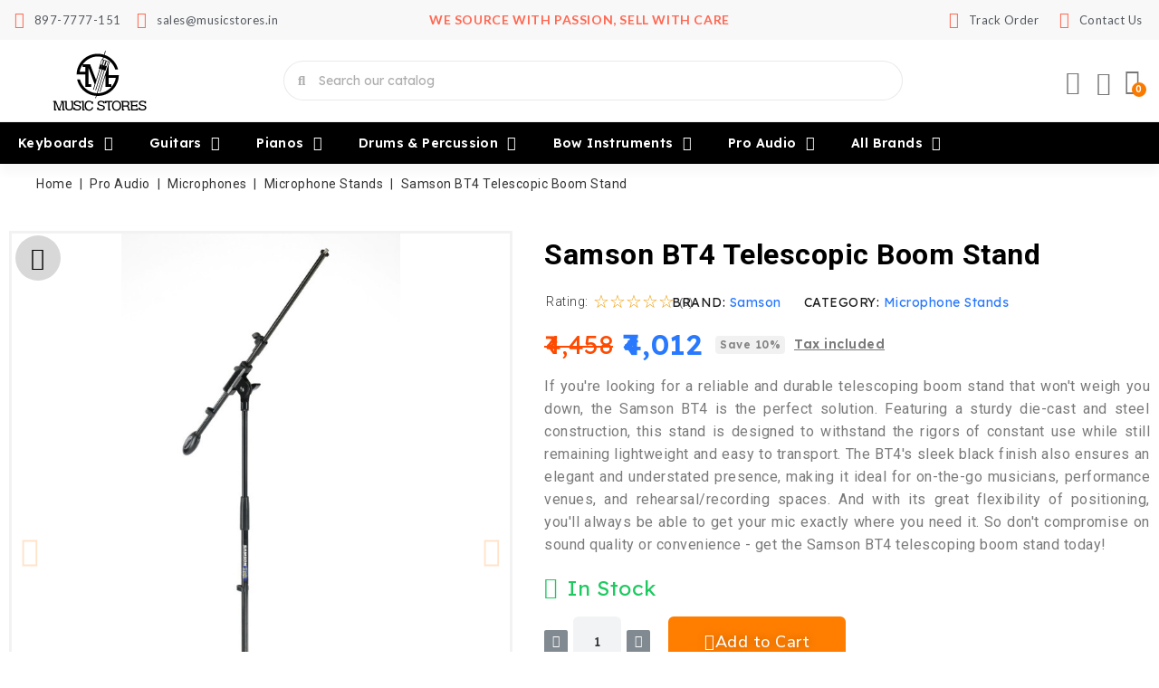

--- FILE ---
content_type: text/html; charset=utf-8
request_url: https://www.musicstores.in/microphone-stands/samson-bt4-telescoping-boom-stand
body_size: 46894
content:

<!doctype html>
<html lang="en-US">

  <head>
    
      
<meta charset="utf-8">


<meta http-equiv="x-ua-compatible" content="ie=edge">



  <title>Samson BT4 Telescopic Boom Stand</title>
  
    
  
  <meta name="description" content="Looking for a reliable and sturdy telescoping boom stand that won&#039;t weigh you down? Look no further than the Samson BT4! This tough and lightweight boom stand is perfect">
  <meta name="keywords" content="">
      <meta name="robots" content="index,index">
        <link rel="canonical" href="https://www.musicstores.in/microphone-stands/samson-bt4-telescoping-boom-stand">
    
        
  
  
    <script type="application/ld+json">
  {
    "@context": "https://schema.org",
    "@type": "Organization",
    "name" : "Musicstores",
    "url" : "https://www.musicstores.in/",
          "logo": {
        "@type": "ImageObject",
        "url":"https://www.musicstores.in/img/logo-1710168244.jpg"
      }
      }
</script>

<script type="application/ld+json">
  {
    "@context": "https://schema.org",
    "@type": "WebPage",
    "isPartOf": {
      "@type": "WebSite",
      "url":  "https://www.musicstores.in/",
      "name": "Musicstores"
    },
    "name": "Samson BT4 Telescopic Boom Stand",
    "url":  "https://www.musicstores.in/microphone-stands/samson-bt4-telescoping-boom-stand"
  }
</script>


  <script type="application/ld+json">
    {
      "@context": "https://schema.org",
      "@type": "BreadcrumbList",
      "itemListElement": [
                  {
            "@type": "ListItem",
            "position": 1,
            "name": "Home",
            "item": "https://www.musicstores.in/"
          },                  {
            "@type": "ListItem",
            "position": 2,
            "name": "Pro Audio",
            "item": "https://www.musicstores.in/pro-audio"
          },                  {
            "@type": "ListItem",
            "position": 3,
            "name": "Microphones",
            "item": "https://www.musicstores.in/microphones"
          },                  {
            "@type": "ListItem",
            "position": 4,
            "name": "Microphone Stands",
            "item": "https://www.musicstores.in/microphone-stands"
          },                  {
            "@type": "ListItem",
            "position": 5,
            "name": "Samson BT4 Telescopic Boom Stand",
            "item": "https://www.musicstores.in/microphone-stands/samson-bt4-telescoping-boom-stand"
          }              ]
    }
  </script>
  
  
  
  
  
    
  

  
    <meta property="og:title" content="Samson BT4 Telescopic Boom Stand" />
    <meta property="og:description" content="Looking for a reliable and sturdy telescoping boom stand that won&#039;t weigh you down? Look no further than the Samson BT4! This tough and lightweight boom stand is perfect" />
    <meta property="og:url" content="https://www.musicstores.in/microphone-stands/samson-bt4-telescoping-boom-stand" />
    <meta property="og:site_name" content="Musicstores" />
        



<meta name="viewport" content="width=device-width, initial-scale=1">



<link rel="icon" type="image/vnd.microsoft.icon" href="https://www.musicstores.in/img/favicon.ico?1718909503">
<link rel="shortcut icon" type="image/x-icon" href="https://www.musicstores.in/img/favicon.ico?1718909503">


<!-- Codezeel added -->
<link href="https://fonts.googleapis.com/css2?family=Roboto:wght@100;300;400;500;700&display=swap" rel="stylesheet">


  



  	

  <script type="text/javascript">
        var CZBORDER_RADIUS = "1";
        var CZBOX_LAYOUT = "0";
        var CZSTICKY_HEADER = "1";
        var CZSTOCK_INDICATOR = "1";
        var ETS_ABANCART_CAMPAIGNS = false;
        var ETS_ABANCART_CLOSE_TITLE = "Close";
        var ETS_ABANCART_COOKIE_CAMPAIGNS = [];
        var ETS_ABANCART_COPIED_MESSAGE = "Copied";
        var ETS_ABANCART_HAS_BROWSER = false;
        var ETS_ABANCART_LINK_AJAX = "https:\/\/www.musicstores.in\/module\/ets_abandonedcart\/request";
        var ETS_ABANCART_LINK_SHOPPING_CART = "https:\/\/www.musicstores.in\/my-shopping-carts";
        var ETS_ABANCART_SUPERSPEED_ENABLED = 0;
        var ETS_AC_LINK_SUBMIT_LEAD_FORM = "https:\/\/www.musicstores.in\/lead\/";
        var ETS_RV_CUSTOMER_IS_LOGGED = false;
        var ETS_RV_DEFAULT_LANGUAGE_MSG = "Default language cannot be empty!";
        var ETS_RV_DEFAULT_RATE = 5;
        var ETS_RV_DESIGN_COLOR1 = 0;
        var ETS_RV_DISPLAY_RATE_AND_QUESTION = "box";
        var ETS_RV_PRESS_ENTER_ENABLED = 0;
        var ETS_RV_QUESTION_ENABLED = 1;
        var ETS_RV_RECAPTCHA_ENABLED = 0;
        var ETS_RV_RECAPTCHA_FOR = ["review","comment","reply","qa","qa_answer","qa_comment"];
        var ETS_RV_RECAPTCHA_SITE_KEY = "";
        var ETS_RV_RECAPTCHA_TYPE = "recaptcha_v2";
        var ETS_RV_RECAPTCHA_USER_REGISTERED = 1;
        var ETS_RV_RECAPTCHA_VALID = 0;
        var ETS_RV_REQUIRE_TITLE = 1;
        var ETS_RV_REVIEW_ENABLED = 1;
        var FMM_DC_TOKEN = "c70737bd55f5856b792c7673fc5bece8";
        var LS_Meta = {"v":"6.6.10"};
        var PS_ATTACHMENT_MAXIMUM_SIZE = 8388608;
        var PS_ATTACHMENT_MAXIMUM_SIZE_TEXT = "8 MB";
        var addJsDef = false;
        var back_office = 0;
        var buttoncompare_title_add = "Add to Compare";
        var buttoncompare_title_remove = "Remove from Compare";
        var buttonwishlist_title_add = "Add to Wishlist";
        var buttonwishlist_title_remove = "Remove from WishList";
        var comparator_max_item = 3;
        var compared_products = [];
        var delay_search = "";
        var deliverychecker_module_link = "https:\/\/www.musicstores.in\/module\/deliverychecker\/display";
        var deliverychecker_page = "product";
        var estimatedshippingtime_url = "https:\/\/www.musicstores.in\/module\/estimatedshippingtime\/recalcest";
        var etsSeoFo = {"currentController":"product","conf":{"removeId":true}};
        var ets_rv_datetime_picker = "{\"prevText\":\"\",\"nextText\":\"\",\"dateFormat\":\"yy-mm-dd\",\"currentText\":\"Now\",\"closeText\":\"Done\",\"ampm\":false,\"amNames\":[\"AM\",\"A\"],\"pmNames\":[\"PM\",\"P\"],\"timeFormat\":\"hh:mm:ss tt\",\"timeSuffix\":\"\",\"timeOnlyTitle\":\"Choose time\",\"timeText\":\"Time\",\"hourText\":\"Hour\",\"minuteText\":\"Minute\",\"maxDate\":\"2026-01-26 19:08:43\"}";
        var ets_rv_please_sign_dislike = "Please sign in or register to dislike";
        var ets_rv_please_sign_like = "Please sign in or register to like";
        var ets_rv_please_sign_question = "Please sign in or register to ask your question";
        var ets_rv_please_sign_review = "Please sign in or register to write your review";
        var file_is_to_large_text = "File is too large. Maximum size allowed: %s";
        var file_not_valid_text = "File type is not allowed";
        var free_text = "Free";
        var isLogged = false;
        var language_code = "en";
        var prestashop = {"cart":{"products":[],"totals":{"total":{"type":"total","label":"Total","amount":0,"value":"\u20b90"},"total_including_tax":{"type":"total","label":"Total (tax incl.)","amount":0,"value":"\u20b90"},"total_excluding_tax":{"type":"total","label":"Total (tax excl.)","amount":0,"value":"\u20b90"}},"subtotals":{"products":{"type":"products","label":"Subtotal","amount":0,"value":"\u20b90"},"discounts":null,"shipping":{"type":"shipping","label":"Shipping","amount":0,"value":""},"tax":null},"products_count":0,"summary_string":"0 items","vouchers":{"allowed":1,"added":[]},"discounts":[],"minimalPurchase":0,"minimalPurchaseRequired":""},"currency":{"id":1,"name":"Indian Rupee","iso_code":"INR","iso_code_num":"356","sign":"\u20b9"},"customer":{"lastname":null,"firstname":null,"email":null,"birthday":null,"newsletter":null,"newsletter_date_add":null,"optin":null,"website":null,"company":null,"siret":null,"ape":null,"is_logged":false,"gender":{"type":null,"name":null},"addresses":[]},"country":{"id_zone":"3","id_currency":"0","call_prefix":"91","iso_code":"IN","active":"1","contains_states":"1","need_identification_number":"0","need_zip_code":"1","zip_code_format":"NNNNNN","display_tax_label":"1","name":"India","id":109},"language":{"name":"English (English)","iso_code":"en","locale":"en-US","language_code":"en-us","active":"1","is_rtl":"0","date_format_lite":"m\/d\/Y","date_format_full":"m\/d\/Y H:i:s","id":1},"page":{"title":"","canonical":"https:\/\/www.musicstores.in\/microphone-stands\/samson-bt4-telescoping-boom-stand","meta":{"title":"Samson BT4 Telescopic Boom Stand","description":"Looking for a reliable and sturdy telescoping boom stand that won't weigh you down? Look no further than the Samson BT4! This tough and lightweight boom stand is perfect","keywords":"","robots":"index"},"page_name":"product","body_classes":{"lang-en":true,"lang-rtl":false,"country-IN":true,"currency-INR":true,"layout-full-width":true,"page-product":true,"tax-display-enabled":true,"page-customer-account":false,"product-id-726":true,"product-Samson BT4 Telescopic Boom Stand":true,"product-id-category-110":true,"product-id-manufacturer-48":true,"product-id-supplier-0":true,"product-available-for-order":true},"admin_notifications":[],"password-policy":{"feedbacks":{"0":"Very weak","1":"Weak","2":"Average","3":"Strong","4":"Very strong","Straight rows of keys are easy to guess":"Straight rows of keys are easy to guess","Short keyboard patterns are easy to guess":"Short keyboard patterns are easy to guess","Use a longer keyboard pattern with more turns":"Use a longer keyboard pattern with more turns","Repeats like \"aaa\" are easy to guess":"Repeats like \"aaa\" are easy to guess","Repeats like \"abcabcabc\" are only slightly harder to guess than \"abc\"":"Repeats like \"abcabcabc\" are only slightly harder to guess than \"abc\"","Sequences like abc or 6543 are easy to guess":"Sequences like \"abc\" or \"6543\" are easy to guess.","Recent years are easy to guess":"Recent years are easy to guess","Dates are often easy to guess":"Dates are often easy to guess","This is a top-10 common password":"This is a top-10 common password","This is a top-100 common password":"This is a top-100 common password","This is a very common password":"This is a very common password","This is similar to a commonly used password":"This is similar to a commonly used password","A word by itself is easy to guess":"A word by itself is easy to guess","Names and surnames by themselves are easy to guess":"Names and surnames by themselves are easy to guess","Common names and surnames are easy to guess":"Common names and surnames are easy to guess","Use a few words, avoid common phrases":"Use a few words, avoid common phrases","No need for symbols, digits, or uppercase letters":"No need for symbols, digits, or uppercase letters","Avoid repeated words and characters":"Avoid repeated words and characters","Avoid sequences":"Avoid sequences","Avoid recent years":"Avoid recent years","Avoid years that are associated with you":"Avoid years that are associated with you","Avoid dates and years that are associated with you":"Avoid dates and years that are associated with you","Capitalization doesn't help very much":"Capitalization doesn't help very much","All-uppercase is almost as easy to guess as all-lowercase":"All-uppercase is almost as easy to guess as all-lowercase","Reversed words aren't much harder to guess":"Reversed words aren't much harder to guess","Predictable substitutions like '@' instead of 'a' don't help very much":"Predictable substitutions like \"@\" instead of \"a\" don't help very much.","Add another word or two. Uncommon words are better.":"Add another word or two. Uncommon words are better."}}},"shop":{"name":"Musicstores","logo":"https:\/\/www.musicstores.in\/img\/logo-1710168244.jpg","stores_icon":"https:\/\/www.musicstores.in\/img\/logo_stores.png","favicon":"https:\/\/www.musicstores.in\/img\/favicon.ico"},"core_js_public_path":"\/themes\/","urls":{"base_url":"https:\/\/www.musicstores.in\/","current_url":"https:\/\/www.musicstores.in\/microphone-stands\/samson-bt4-telescoping-boom-stand","shop_domain_url":"https:\/\/www.musicstores.in","img_ps_url":"https:\/\/www.musicstores.in\/img\/","img_cat_url":"https:\/\/www.musicstores.in\/img\/c\/","img_lang_url":"https:\/\/www.musicstores.in\/img\/l\/","img_prod_url":"https:\/\/www.musicstores.in\/img\/p\/","img_manu_url":"https:\/\/www.musicstores.in\/img\/m\/","img_sup_url":"https:\/\/www.musicstores.in\/img\/su\/","img_ship_url":"https:\/\/www.musicstores.in\/img\/s\/","img_store_url":"https:\/\/www.musicstores.in\/img\/st\/","img_col_url":"https:\/\/www.musicstores.in\/img\/co\/","img_url":"https:\/\/www.musicstores.in\/themes\/Mobiemax\/assets\/img\/","css_url":"https:\/\/www.musicstores.in\/themes\/Mobiemax\/assets\/css\/","js_url":"https:\/\/www.musicstores.in\/themes\/Mobiemax\/assets\/js\/","pic_url":"https:\/\/www.musicstores.in\/upload\/","theme_assets":"https:\/\/www.musicstores.in\/themes\/Mobiemax\/assets\/","theme_dir":"https:\/\/www.musicstores.in\/themes\/Mobiemax\/","pages":{"address":"https:\/\/www.musicstores.in\/address","addresses":"https:\/\/www.musicstores.in\/addresses","authentication":"https:\/\/www.musicstores.in\/login","manufacturer":"https:\/\/www.musicstores.in\/brands","cart":"https:\/\/www.musicstores.in\/cart","category":"https:\/\/www.musicstores.in\/index.php?controller=category","cms":"https:\/\/www.musicstores.in\/index.php?controller=cms","contact":"https:\/\/www.musicstores.in\/contact-us","discount":"https:\/\/www.musicstores.in\/discount","guest_tracking":"https:\/\/www.musicstores.in\/guest-tracking","history":"https:\/\/www.musicstores.in\/order-history","identity":"https:\/\/www.musicstores.in\/identity","index":"https:\/\/www.musicstores.in\/","my_account":"https:\/\/www.musicstores.in\/my-account","order_confirmation":"https:\/\/www.musicstores.in\/order-confirmation","order_detail":"https:\/\/www.musicstores.in\/index.php?controller=order-detail","order_follow":"https:\/\/www.musicstores.in\/order-follow","order":"https:\/\/www.musicstores.in\/order","order_return":"https:\/\/www.musicstores.in\/index.php?controller=order-return","order_slip":"https:\/\/www.musicstores.in\/credit-slip","pagenotfound":"https:\/\/www.musicstores.in\/page-not-found","password":"https:\/\/www.musicstores.in\/password-recovery","pdf_invoice":"https:\/\/www.musicstores.in\/index.php?controller=pdf-invoice","pdf_order_return":"https:\/\/www.musicstores.in\/index.php?controller=pdf-order-return","pdf_order_slip":"https:\/\/www.musicstores.in\/index.php?controller=pdf-order-slip","prices_drop":"https:\/\/www.musicstores.in\/prices-drop","product":"https:\/\/www.musicstores.in\/index.php?controller=product","registration":"https:\/\/www.musicstores.in\/index.php?controller=registration","search":"https:\/\/www.musicstores.in\/search","sitemap":"https:\/\/www.musicstores.in\/sitemap","stores":"https:\/\/www.musicstores.in\/stores","supplier":"https:\/\/www.musicstores.in\/supplier","new_products":"https:\/\/www.musicstores.in\/new-arrived-musical-instruments-at-music-stores-in-india","brands":"https:\/\/www.musicstores.in\/brands","register":"https:\/\/www.musicstores.in\/index.php?controller=registration","order_login":"https:\/\/www.musicstores.in\/order?login=1"},"alternative_langs":[],"actions":{"logout":"https:\/\/www.musicstores.in\/?mylogout="},"no_picture_image":{"bySize":{"cart_default":{"url":"https:\/\/www.musicstores.in\/img\/p\/en-default-cart_default.jpg","width":90,"height":90},"small_default":{"url":"https:\/\/www.musicstores.in\/img\/p\/en-default-small_default.jpg","width":100,"height":100},"home_default":{"url":"https:\/\/www.musicstores.in\/img\/p\/en-default-home_default.jpg","width":336,"height":336},"medium_default":{"url":"https:\/\/www.musicstores.in\/img\/p\/en-default-medium_default.jpg","width":500,"height":500},"large_default":{"url":"https:\/\/www.musicstores.in\/img\/p\/en-default-large_default.jpg","width":1000,"height":1000}},"small":{"url":"https:\/\/www.musicstores.in\/img\/p\/en-default-cart_default.jpg","width":90,"height":90},"medium":{"url":"https:\/\/www.musicstores.in\/img\/p\/en-default-home_default.jpg","width":336,"height":336},"large":{"url":"https:\/\/www.musicstores.in\/img\/p\/en-default-large_default.jpg","width":1000,"height":1000},"legend":""}},"configuration":{"display_taxes_label":true,"display_prices_tax_incl":true,"is_catalog":false,"show_prices":true,"opt_in":{"partner":false},"quantity_discount":{"type":"discount","label":"Unit discount"},"voucher_enabled":1,"return_enabled":0},"field_required":[],"breadcrumb":{"links":[{"title":"Home","url":"https:\/\/www.musicstores.in\/"},{"title":"Pro Audio","url":"https:\/\/www.musicstores.in\/pro-audio"},{"title":"Microphones","url":"https:\/\/www.musicstores.in\/microphones"},{"title":"Microphone Stands","url":"https:\/\/www.musicstores.in\/microphone-stands"},{"title":"Samson BT4 Telescopic Boom Stand","url":"https:\/\/www.musicstores.in\/microphone-stands\/samson-bt4-telescoping-boom-stand"}],"count":5},"link":{"protocol_link":"https:\/\/","protocol_content":"https:\/\/"},"time":1769434722,"static_token":"dd081128995afe8667940a779a191083","token":"d14a6429c8878efa2c3f9e64da75e5c9","debug":false};
        var productCommentAbuseReportErrorMessage = "Sorry, your abuse report cannot be sent.";
        var productCommentPostErrorMessage = "Sorry, your review cannot be posted.";
        var productCommentUpdatePostErrorMessage = "Sorry, your review appreciation cannot be sent.";
        var product_id = 726;
        var productcomments = false;
        var productcompare_add = "The product has been added to list compare";
        var productcompare_max_item = "You cannot add more than 3 product(s) to the product comparison";
        var productcompare_remove = "The product was successfully removed from list compare";
        var productcompare_url = "https:\/\/www.musicstores.in\/module\/stfeature\/productscompare";
        var productcompare_viewlistcompare = "View list compare";
        var psemailsubscription_subscription = "https:\/\/www.musicstores.in\/module\/ps_emailsubscription\/subscription";
        var psr_icon_color = "#F19D76";
        var search_url = "https:\/\/www.musicstores.in\/search-result";
        var wishlist_add = "The product was successfully added to your wishlist";
        var wishlist_cancel_txt = "Cancel";
        var wishlist_confirm_del_txt = "Delete selected item?";
        var wishlist_del_default_txt = "Cannot delete default wishlist";
        var wishlist_email_txt = "Email";
        var wishlist_loggin_required = "You must be logged in to manage your wishlist";
        var wishlist_ok_txt = "Ok";
        var wishlist_quantity_required = "You must enter a quantity";
        var wishlist_remove = "The product was successfully removed from your wishlist";
        var wishlist_reset_txt = "Reset";
        var wishlist_send_txt = "Send";
        var wishlist_send_wishlist_txt = "Send wishlist";
        var wishlist_url = "https:\/\/www.musicstores.in\/module\/stfeature\/mywishlist";
        var wishlist_viewwishlist = "View your wishlist";
        var ybsFo = {"conf":{"minChar":3}};
      </script>
		<link rel="stylesheet" href="https://www.musicstores.in/themes/Mobiemax/assets/css/theme.css" media="all">
		<link rel="stylesheet" href="https://www.musicstores.in/themes/Mobiemax/assets/css/font-awesome.css" media="all">
		<link rel="stylesheet" href="https://www.musicstores.in/modules/blockreassurance/views/dist/front.css" media="all">
		<link rel="stylesheet" href="https://www.musicstores.in/modules/ps_socialfollow/views/css/ps_socialfollow.css" media="all">
		<link rel="stylesheet" href="/modules/layerslider/views/css/layerslider/layerslider.css?v=6.6.10" media="all">
		<link rel="stylesheet" href="/modules/layerslider/views/lib/font-awesome/css/font-awesome.min.css?v=4.7.0" media="all">
		<link rel="stylesheet" href="https://fonts.googleapis.com/css?family=Poppins:300,regular,500,600,700&amp;subset=latin%2Clatin-ext" media="all">
		<link rel="stylesheet" href="https://www.musicstores.in/modules/creativeelements/views/css/frontend.min.css?v=2.10.1" media="all">
		<link rel="stylesheet" href="https://www.musicstores.in/modules/creativeelements/views/css/ce/5170101.css?v=1737445455" media="all">
		<link rel="stylesheet" href="https://www.musicstores.in/modules/creativeelements/views/css/ce/11170101.css?v=1757919269" media="all">
		<link rel="stylesheet" href="https://www.musicstores.in/modules/productbundlespro/views/css/front/front.css" media="all">
		<link rel="stylesheet" href="https://www.musicstores.in/modules/creativeelements/views/lib/animations/animations.min.css?v=2.10.1" media="all">
		<link rel="stylesheet" href="https://www.musicstores.in/modules/creativeelements/views/lib/ceicons/ceicons.min.css?v=2.10.1" media="all">
		<link rel="stylesheet" href="https://www.musicstores.in/modules/creativeelements/views/css/ce/1-global.css?v=1717653965" media="all">
		<link rel="stylesheet" href="https://fonts.googleapis.com/css?family=Roboto:100,100italic,200,200italic,300,300italic,400,400italic,500,500italic,600,600italic,700,700italic,800,800italic,900,900italic%7CLexend+Deca:100,100italic,200,200italic,300,300italic,400,400italic,500,500italic,600,600italic,700,700italic,800,800italic,900,900italic%7CLato:100,100italic,200,200italic,300,300italic,400,400italic,500,500italic,600,600italic,700,700italic,800,800italic,900,900italic%7CLexend:100,100italic,200,200italic,300,300italic,400,400italic,500,500italic,600,600italic,700,700italic,800,800italic,900,900italic%7CNunito+Sans:100,100italic,200,200italic,300,300italic,400,400italic,500,500italic,600,600italic,700,700italic,800,800italic,900,900italic&amp;display=swap" media="all">
		<link rel="stylesheet" href="https://www.musicstores.in/modules/creativeelements/views/lib/ceicons/ceicons.min.css?v=2.10.1" media="all">
		<link rel="stylesheet" href="https://www.musicstores.in/modules/creativeelements/views/lib/font-awesome/css/solid.min.css?v=6.2.0" media="all">
		<link rel="stylesheet" href="https://www.musicstores.in/modules/creativeelements/views/lib/font-awesome/css/regular.min.css?v=6.2.0" media="all">
		<link rel="stylesheet" href="https://www.musicstores.in/modules/ybc_blocksearch/views/css/blocksearch.css" media="all">
		<link rel="stylesheet" href="https://www.musicstores.in/themes/Mobiemax/modules/ybc_blog/views/css/blog_all.css" media="all">
		<link rel="stylesheet" href="https://www.musicstores.in/modules/ybc_blog/views/css/slick.css" media="all">
		<link rel="stylesheet" href="https://www.musicstores.in/modules/ybc_blog/views/css/product.css" media="all">
		<link rel="stylesheet" href="https://www.musicstores.in/modules/ybc_blog/views/css/custom.css" media="all">
		<link rel="stylesheet" href="https://www.musicstores.in/modules/ets_abandonedcart/views/css/abancart.css" media="all">
		<link rel="stylesheet" href="https://www.musicstores.in/modules/ets_affiliatemarketing/views/css/front.css" media="all">
		<link rel="stylesheet" href="https://www.musicstores.in/modules/ybc_instagram/views/css/ets.fancybox.css" media="all">
		<link rel="stylesheet" href="https://www.musicstores.in/modules/ybc_instagram/views/css/instagram.css" media="all">
		<link rel="stylesheet" href="https://www.musicstores.in/modules/ybc_instagram/views/css/fix17.css" media="all">
		<link rel="stylesheet" href="https://www.musicstores.in/modules/ybc_instagram/views/css/slick.css" media="all">
		<link rel="stylesheet" href="https://www.musicstores.in/modules/ets_megamenu/views/css/layout2.css" media="all">
		<link rel="stylesheet" href="https://www.musicstores.in/modules/ets_megamenu/views/css/mobile_floating.css" media="all">
		<link rel="stylesheet" href="https://www.musicstores.in/modules/ets_crosssell/views/css/slick.css" media="all">
		<link rel="stylesheet" href="https://www.musicstores.in/modules/ets_crosssell/views/css/front.css" media="all">
		<link rel="stylesheet" href="https://www.musicstores.in/modules/deliverychecker/views/css/deliverycheckerfront.css" media="all">
		<link rel="stylesheet" href="https://www.musicstores.in/modules/itiwas_coupon_display//views/css/front.css" media="all">
		<link rel="stylesheet" href="https://www.musicstores.in/modules/productvideo/views/css/font-awesome.css" media="all">
		<link rel="stylesheet" href="https://www.musicstores.in/modules/productvideo/views/css/productvideoextraright-1.7.css" media="all">
		<link rel="stylesheet" href="https://www.musicstores.in/modules/ets_extraproducttabs/views/css/product_front.css" media="all">
		<link rel="stylesheet" href="https://www.musicstores.in/modules/ets_livechat/views/css/account.css" media="all">
		<link rel="stylesheet" href="https://www.musicstores.in/modules/cz_themeoptions/views/css/frontdesign.css" media="all">
		<link rel="stylesheet" href="https://www.musicstores.in/themes/Mobiemax/modules/ets_reviews/views/css/productcomments.all.css" media="all">
		<link rel="stylesheet" href="https://www.musicstores.in/modules/ets_reviews/views/css/review-media.css" media="all">
		<link rel="stylesheet" href="https://www.musicstores.in/modules/ets_reviews/views/css/slick-theme.css" media="all">
		<link rel="stylesheet" href="https://www.musicstores.in/modules/ets_reviews/views/css/slick.css" media="all">
		<link rel="stylesheet" href="https://www.musicstores.in/js/jquery/plugins/growl/jquery.growl.css" media="all">
		<link rel="stylesheet" href="https://www.musicstores.in/themes/Mobiemax/modules/ets_reviews/views/css/productcomments.css" media="all">
		<link rel="stylesheet" href="https://www.musicstores.in/modules/productlabelsandstickers/views/css/stickers.css" media="all">
		<link rel="stylesheet" href="https://www.musicstores.in/modules/pureproductpictograms//views/css/front/pureproductpictograms.css" media="all">
		<link rel="stylesheet" href="https://www.musicstores.in/modules/itiwas_order_cancel//views/css/front.css" media="all">
		<link rel="stylesheet" href="https://www.musicstores.in/modules/stfeature/views/css/front.css" media="all">
		<link rel="stylesheet" href="https://www.musicstores.in/js/jquery/ui/themes/base/minified/jquery-ui.min.css" media="all">
		<link rel="stylesheet" href="https://www.musicstores.in/js/jquery/ui/themes/base/minified/jquery.ui.theme.min.css" media="all">
		<link rel="stylesheet" href="https://www.musicstores.in/js/jquery/plugins/fancybox/jquery.fancybox.css" media="all">
		<link rel="stylesheet" href="https://www.musicstores.in/modules/cz_imageslider/views/css/flexslider.css" media="all">
		<link rel="stylesheet" href="https://www.musicstores.in/modules/ets_megamenu/views/css/megamenu.css" media="all">
		<link rel="stylesheet" href="https://www.musicstores.in/modules/ets_megamenu/views/css/fix17.css" media="all">
		<link rel="stylesheet" href="https://www.musicstores.in/themes/Mobiemax/assets/css/custom.css" media="all">
	
	


	<script>
			var ceFrontendConfig = {"environmentMode":{"edit":false,"wpPreview":false},"is_rtl":false,"breakpoints":{"xs":0,"sm":480,"md":768,"lg":1025,"xl":1440,"xxl":1600},"version":"2.10.1","urls":{"assets":"\/modules\/creativeelements\/views\/"},"productQuickView":0,"settings":{"page":[],"general":{"elementor_global_image_lightbox":"1","elementor_lightbox_enable_counter":"yes","elementor_lightbox_enable_fullscreen":"yes","elementor_lightbox_enable_zoom":"yes","elementor_lightbox_title_src":"title","elementor_lightbox_description_src":"caption"},"editorPreferences":[]},"post":{"id":"726030101","title":"Samson%20BT4%20Telescopic%20Boom%20Stand","excerpt":""}};
		</script>
        <link rel="preload" href="/modules/creativeelements/views/lib/ceicons/fonts/ceicons.woff2?8goggd" as="font" type="font/woff2" crossorigin>
        


  <meta name="generator" content="Powered by Creative Slider 6.6.10 - Multi-Purpose, Responsive, Parallax, Mobile-Friendly Slider Module for PrestaShop." />
<script type="text/javascript">
  var main_color='#F16232';
  var text_color='#ffffff';
</script>
    <script type="text/javascript">
        var YBC_BLOCKSEARCH_OVERLAY ='1';
        var YBC_BLOCKSEARCH_SEARCH_SUGGESTION ='1';
    </script>
   
<script type="text/javascript">
var unlike_text ="Unlike this post";
var like_text ="Like this post";
var baseAdminDir ='//';
var ybc_blog_product_category ='0';
var ybc_blog_polls_g_recaptcha = false;
</script>
 

<script type="text/javascript">
    const ETS_AC_TRANS = {};
    ETS_AC_TRANS.captchv2_invalid = "Please verify captcha";
</script>

<script type="text/javascript">
        var link_cart = "https://www.musicstores.in/cart";
            var link_reward = "https://www.musicstores.in/affiliate-dashboard?ajax=1";
            var link_shopping_cart = "https://www.musicstores.in/module/ps_shoppingcart/ajax";
            var eam_sending_email = "Sending...";
    var eam_email_invalid = "Email is invalid";
    var eam_email_sent_limited = "You have reached the maximum number of invitation";
    var eam_token = "dd081128995afe8667940a779a191083";
    var name_is_blank = 'Name is required';
    var email_is_blank = 'Email is required';
    var email_is_invalid = 'Email is invalid';
</script>
<!--Module: ybc_instagram -->
<script type="text/javascript">
    var ybcInsTransNext = "Next";
    var ybcInsTransBack = "Back";
    var ybcInsTransLikes = "Likes";
    var ybcInsTransComments = "Comments";
    var ybcInsTransClickVideo = "Click here to open this video on Instagram";
    var ybcInsTransClickImage = "Click here to open this image on Instagram";
    var ybcInsTransInstagram = "Instagram";
    var ybcInsTransMorePhoto = "More photo";
        var YBC_INS_ENABLE_SIDEBAR = 1;
        var YBC_INS_ENABLE_POPUP_SLIDER = 1;
        var YBC_INS_DISPLAY_COMMENT = 1;
        var YBC_INS_SLIDER_HOOK = 'home,left,right';
        var YBC_INS_GALLERY_DISPLAY_TYPE = 'masonry';
        var YBC_INS_GALLERY_LAZY = 1;
        var YBC_INS_GALLERY_DISPLAY_FULL_WIDTH = 1;
        var YBC_INS_GALLERY_LOADMORE_TYPE = 'button';
        var YBC_INS_POPP_PER_ROW_DESKTOP = 6;
        var YBC_INS_POPP_PER_ROW_TABLET = 4;
        var YBC_INS_POPP_PER_ROW_MOBILE = 1;
        var YBC_INS_POPP_ITEM_SPACING = 5;
        var YBC_INS_POPP_HOOK_TO = 'footer_product';
        var YBC_INS_POPP_DISPLAY_TYPE = 'carousel';
        var YBC_INS_POPP_AUTOPLAY_CAROUSEL = 1;
        var YBC_INS_POPP_CAROUSEL_SPEED = 2000;
        var YBC_INS_POPP_LAZY = 1;
        var YBC_INS_POPP_LOADMORE_TYPE = 'button';
        var YBC_INS_POPP_ENABLED = 1;
        var YBC_INS_TAG_PER_ROW_DESKTOP = 6;
        var YBC_INS_TAG_PER_ROW_TABLET = 4;
        var YBC_INS_TAG_PER_ROW_MOBILE = 1;
        var YBC_INS_TAG_ITEM_SPACING = 5;
        var YBC_INS_TAG_DISPLAY_TYPE = 'grid';
        var YBC_INS_TAG_LAZY = 1;
        var YBC_INS_TAG_DISPLAY_FULL_WIDTH = 0;
        var YBC_INS_TAG_LOADMORE_TYPE = 'button';
        var YBC_INS_DISPLAY_NAME = 'musicstores.in';
        var YBC_INS_URL = 'https://www.instagram.com/musicstores.in/';
        var YBC_INS_FOLLOWING_BUTTON = 'Follow us on Instagram';
        var YBC_INS_GRAB_IT_BUTTON_PHOTO = 'View photo';
        var YBC_INS_GALLERY_ITEM_SPACING = 5;
        var YBC_INS_GALLERY_PER_ROW_DESKTOP = 4;
        var YBC_INS_GALLERY_PER_ROW_TABLET = 1;
        var YBC_INS_GALLERY_PER_ROW_MOBILE = 1;
        var YBC_INS_DISPLAY_LIKE_COUNT = 1;
        var YBC_INS_DISPLAY_COMMENT_COUNT = 1;
        var YBC_INS_DISPLAY_DESCRIPTION = 1;
        var YBC_INS_DISPLAY_SHOPNOW = 1;
        var YBC_INS_GALLERY_NUMBER = 0;
        var YBC_INS_GALLERY_LOADMORE = 1;
        YBC_INS_URL_AJAX = "/?fc=module&module=ybc_instagram&controller=next";    YBC_INS_COMMENT_AJAX = "https://www.musicstores.in/module/ybc_instagram/comment";    var ybc_ins_text_loading = "Loading comments";
</script>

<!--/Module: ybc_instagram --><style>.ets_mm_megamenu .mm_menus_li .h4,
.ets_mm_megamenu .mm_menus_li .h5,
.ets_mm_megamenu .mm_menus_li .h6,
.ets_mm_megamenu .mm_menus_li .h1,
.ets_mm_megamenu .mm_menus_li .h2,
.ets_mm_megamenu .mm_menus_li .h3,
.ets_mm_megamenu .mm_menus_li .h4 *:not(i),
.ets_mm_megamenu .mm_menus_li .h5 *:not(i),
.ets_mm_megamenu .mm_menus_li .h6 *:not(i),
.ets_mm_megamenu .mm_menus_li .h1 *:not(i),
.ets_mm_megamenu .mm_menus_li .h2 *:not(i),
.ets_mm_megamenu .mm_menus_li .h3 *:not(i),
.ets_mm_megamenu .mm_menus_li > a{
    font-family: inherit;
}
.ets_mm_megamenu *:not(.fa):not(i){
    font-family: inherit;
}

.ets_mm_block *{
    font-size: 14px;
}    

@media (min-width: 768px){
/*layout 1*/
    .ets_mm_megamenu.layout_layout1{
        background: ;
    }
    .layout_layout1 .ets_mm_megamenu_content{
      background: linear-gradient(#FFFFFF, #F2F2F2) repeat scroll 0 0 rgba(0, 0, 0, 0);
      background: -webkit-linear-gradient(#FFFFFF, #F2F2F2) repeat scroll 0 0 rgba(0, 0, 0, 0);
      background: -o-linear-gradient(#FFFFFF, #F2F2F2) repeat scroll 0 0 rgba(0, 0, 0, 0);
    }
    .ets_mm_megamenu.layout_layout1:not(.ybc_vertical_menu) .mm_menus_ul{
         background: ;
    }

    #header .layout_layout1:not(.ybc_vertical_menu) .mm_menus_li > a,
    .layout_layout1 .ybc-menu-vertical-button,
    .layout_layout1 .mm_extra_item *{
        color: #484848
    }
    .layout_layout1 .ybc-menu-vertical-button .ybc-menu-button-toggle_icon_default .icon-bar{
        background-color: #484848
    }
    .layout_layout1:not(.click_open_submenu) .mm_menus_li:hover > a,
    .layout_layout1.click_open_submenu .mm_menus_li.open_li > a,
    .layout_layout1 .mm_menus_li.active > a,
    #header .layout_layout1:not(.click_open_submenu) .mm_menus_li:hover > a,
    #header .layout_layout1.click_open_submenu .mm_menus_li.open_li > a,
    #header .layout_layout1 .mm_menus_li.menu_hover > a,
    .layout_layout1:hover .ybc-menu-vertical-button,
    .layout_layout1 .mm_extra_item button[type="submit"]:hover i,
    #header .layout_layout1 .mm_menus_li.active > a{
        color: #ec4249;
    }
    
    .layout_layout1:not(.ybc_vertical_menu):not(.click_open_submenu) .mm_menus_li > a:before,
    .layout_layout1:not(.ybc_vertical_menu).click_open_submenu .mm_menus_li.open_li > a:before,
    .layout_layout1.ybc_vertical_menu:hover .ybc-menu-vertical-button:before,
    .layout_layout1:hover .ybc-menu-vertical-button .ybc-menu-button-toggle_icon_default .icon-bar,
    .ybc-menu-vertical-button.layout_layout1:hover{background-color: #ec4249;}
    
    .layout_layout1:not(.ybc_vertical_menu):not(.click_open_submenu) .mm_menus_li:hover > a,
    .layout_layout1:not(.ybc_vertical_menu).click_open_submenu .mm_menus_li.open_li > a,
    .layout_layout1:not(.ybc_vertical_menu) .mm_menus_li.menu_hover > a,
    .ets_mm_megamenu.layout_layout1.ybc_vertical_menu:hover,
    #header .layout_layout1:not(.ybc_vertical_menu):not(.click_open_submenu) .mm_menus_li:hover > a,
    #header .layout_layout1:not(.ybc_vertical_menu).click_open_submenu .mm_menus_li.open_li > a,
    #header .layout_layout1:not(.ybc_vertical_menu) .mm_menus_li.menu_hover > a,
    .ets_mm_megamenu.layout_layout1.ybc_vertical_menu:hover{
        background: #ffffff;
    }
    
    .layout_layout1.ets_mm_megamenu .mm_columns_ul,
    .layout_layout1.ybc_vertical_menu .mm_menus_ul{
        background-color: #ffffff;
    }
    #header .layout_layout1 .ets_mm_block_content a,
    #header .layout_layout1 .ets_mm_block_content p,
    .layout_layout1.ybc_vertical_menu .mm_menus_li > a,
    #header .layout_layout1.ybc_vertical_menu .mm_menus_li > a{
        color: #414141;
    }
    
    .layout_layout1 .mm_columns_ul .h1,
    .layout_layout1 .mm_columns_ul .h2,
    .layout_layout1 .mm_columns_ul .h3,
    .layout_layout1 .mm_columns_ul .h4,
    .layout_layout1 .mm_columns_ul .h5,
    .layout_layout1 .mm_columns_ul .h6,
    .layout_layout1 .mm_columns_ul .ets_mm_block > .h1 a,
    .layout_layout1 .mm_columns_ul .ets_mm_block > .h2 a,
    .layout_layout1 .mm_columns_ul .ets_mm_block > .h3 a,
    .layout_layout1 .mm_columns_ul .ets_mm_block > .h4 a,
    .layout_layout1 .mm_columns_ul .ets_mm_block > .h5 a,
    .layout_layout1 .mm_columns_ul .ets_mm_block > .h6 a,
    #header .layout_layout1 .mm_columns_ul .ets_mm_block > .h1 a,
    #header .layout_layout1 .mm_columns_ul .ets_mm_block > .h2 a,
    #header .layout_layout1 .mm_columns_ul .ets_mm_block > .h3 a,
    #header .layout_layout1 .mm_columns_ul .ets_mm_block > .h4 a,
    #header .layout_layout1 .mm_columns_ul .ets_mm_block > .h5 a,
    #header .layout_layout1 .mm_columns_ul .ets_mm_block > .h6 a,
    .layout_layout1 .mm_columns_ul .h1,
    .layout_layout1 .mm_columns_ul .h2,
    .layout_layout1 .mm_columns_ul .h3,
    .layout_layout1 .mm_columns_ul .h4,
    .layout_layout1 .mm_columns_ul .h5,
    .layout_layout1 .mm_columns_ul .h6{
        color: #414141;
    }
    
    
    .layout_layout1 li:hover > a,
    .layout_layout1 li > a:hover,
    .layout_layout1 .mm_tabs_li.open .mm_tab_toggle_title,
    .layout_layout1 .mm_tabs_li.open .mm_tab_toggle_title a,
    .layout_layout1 .mm_tabs_li:hover .mm_tab_toggle_title,
    .layout_layout1 .mm_tabs_li:hover .mm_tab_toggle_title a,
    #header .layout_layout1 .mm_tabs_li.open .mm_tab_toggle_title,
    #header .layout_layout1 .mm_tabs_li.open .mm_tab_toggle_title a,
    #header .layout_layout1 .mm_tabs_li:hover .mm_tab_toggle_title,
    #header .layout_layout1 .mm_tabs_li:hover .mm_tab_toggle_title a,
    .layout_layout1.ybc_vertical_menu .mm_menus_li > a,
    #header .layout_layout1 li:hover > a,
    .layout_layout1.ybc_vertical_menu:not(.click_open_submenu) .mm_menus_li:hover > a,
    .layout_layout1.ybc_vertical_menu.click_open_submenu .mm_menus_li.open_li > a,
    #header .layout_layout1.ybc_vertical_menu:not(.click_open_submenu) .mm_menus_li:hover > a,
    #header .layout_layout1.ybc_vertical_menu.click_open_submenu .mm_menus_li.open_li > a,
    #header .layout_layout1 .mm_columns_ul .mm_block_type_product .product-title > a:hover,
    #header .layout_layout1 li > a:hover{color: #ec4249;}
    
    
/*end layout 1*/
    
    
    /*layout 2*/
    .ets_mm_megamenu.layout_layout2{
        background-color: #000000;
    }
    
    #header .layout_layout2:not(.ybc_vertical_menu) .mm_menus_li > a,
    .layout_layout2 .ybc-menu-vertical-button,
    .layout_layout2 .mm_extra_item *{
        color: #ffffff
    }
    .layout_layout2 .ybc-menu-vertical-button .ybc-menu-button-toggle_icon_default .icon-bar{
        background-color: #ffffff
    }
    .layout_layout2:not(.ybc_vertical_menu):not(.click_open_submenu) .mm_menus_li:hover > a,
    .layout_layout2:not(.ybc_vertical_menu).click_open_submenu .mm_menus_li.open_li > a,
    .layout_layout2:not(.ybc_vertical_menu) .mm_menus_li.active > a,
    #header .layout_layout2:not(.ybc_vertical_menu):not(.click_open_submenu) .mm_menus_li:hover > a,
    #header .layout_layout2:not(.ybc_vertical_menu).click_open_submenu .mm_menus_li.open_li > a,
    .layout_layout2:hover .ybc-menu-vertical-button,
    .layout_layout2 .mm_extra_item button[type="submit"]:hover i,
    #header .layout_layout2:not(.ybc_vertical_menu) .mm_menus_li.active > a{color: #ffffff;}
    
    .layout_layout2:hover .ybc-menu-vertical-button .ybc-menu-button-toggle_icon_default .icon-bar{
        background-color: #ffffff;
    }
    .layout_layout2:not(.ybc_vertical_menu):not(.click_open_submenu) .mm_menus_li:hover > a,
    .layout_layout2:not(.ybc_vertical_menu).click_open_submenu .mm_menus_li.open_li > a,
    #header .layout_layout2:not(.ybc_vertical_menu):not(.click_open_submenu) .mm_menus_li:hover > a,
    #header .layout_layout2:not(.ybc_vertical_menu).click_open_submenu .mm_menus_li.open_li > a,
    .ets_mm_megamenu.layout_layout2.ybc_vertical_menu:hover{
        background-color: #50b4df;
    }
    
    .layout_layout2.ets_mm_megamenu .mm_columns_ul,
    .layout_layout2.ybc_vertical_menu .mm_menus_ul{
        background-color: #ffffff;
    }
    #header .layout_layout2 .ets_mm_block_content a,
    .layout_layout2.ybc_vertical_menu .mm_menus_li > a,
    #header .layout_layout2.ybc_vertical_menu .mm_menus_li > a,
    #header .layout_layout2 .ets_mm_block_content p{
        color: #666666;
    }
    
    .layout_layout2 .mm_columns_ul .h1,
    .layout_layout2 .mm_columns_ul .h2,
    .layout_layout2 .mm_columns_ul .h3,
    .layout_layout2 .mm_columns_ul .h4,
    .layout_layout2 .mm_columns_ul .h5,
    .layout_layout2 .mm_columns_ul .h6,
    .layout_layout2 .mm_columns_ul .ets_mm_block > .h1 a,
    .layout_layout2 .mm_columns_ul .ets_mm_block > .h2 a,
    .layout_layout2 .mm_columns_ul .ets_mm_block > .h3 a,
    .layout_layout2 .mm_columns_ul .ets_mm_block > .h4 a,
    .layout_layout2 .mm_columns_ul .ets_mm_block > .h5 a,
    .layout_layout2 .mm_columns_ul .ets_mm_block > .h6 a,
    #header .layout_layout2 .mm_columns_ul .ets_mm_block > .h1 a,
    #header .layout_layout2 .mm_columns_ul .ets_mm_block > .h2 a,
    #header .layout_layout2 .mm_columns_ul .ets_mm_block > .h3 a,
    #header .layout_layout2 .mm_columns_ul .ets_mm_block > .h4 a,
    #header .layout_layout2 .mm_columns_ul .ets_mm_block > .h5 a,
    #header .layout_layout2 .mm_columns_ul .ets_mm_block > .h6 a,
    .layout_layout2 .mm_columns_ul .h1,
    .layout_layout2 .mm_columns_ul .h2,
    .layout_layout2 .mm_columns_ul .h3,
    .layout_layout2 .mm_columns_ul .h4,
    .layout_layout2 .mm_columns_ul .h5,
    .layout_layout2 .mm_columns_ul .h6{
        color: #414141;
    }
    
    
    .layout_layout2 li:hover > a,
    .layout_layout2 li > a:hover,
    .layout_layout2 .mm_tabs_li.open .mm_tab_toggle_title,
    .layout_layout2 .mm_tabs_li.open .mm_tab_toggle_title a,
    .layout_layout2 .mm_tabs_li:hover .mm_tab_toggle_title,
    .layout_layout2 .mm_tabs_li:hover .mm_tab_toggle_title a,
    #header .layout_layout2 .mm_tabs_li.open .mm_tab_toggle_title,
    #header .layout_layout2 .mm_tabs_li.open .mm_tab_toggle_title a,
    #header .layout_layout2 .mm_tabs_li:hover .mm_tab_toggle_title,
    #header .layout_layout2 .mm_tabs_li:hover .mm_tab_toggle_title a,
    #header .layout_layout2 li:hover > a,
    .layout_layout2.ybc_vertical_menu .mm_menus_li > a,
    .layout_layout2.ybc_vertical_menu:not(.click_open_submenu) .mm_menus_li:hover > a,
    .layout_layout2.ybc_vertical_menu.click_open_submenu .mm_menus_li.open_li > a,
    #header .layout_layout2.ybc_vertical_menu:not(.click_open_submenu) .mm_menus_li:hover > a,
    #header .layout_layout2.ybc_vertical_menu.click_open_submenu.open_li .mm_menus_li > a,
    #header .layout_layout2 .mm_columns_ul .mm_block_type_product .product-title > a:hover,
    #header .layout_layout2 li > a:hover{color: #fc4444;}
    
    
    
    /*layout 3*/
    .ets_mm_megamenu.layout_layout3,
    .layout_layout3 .mm_tab_li_content{
        background-color: #333333;
        
    }
    #header .layout_layout3:not(.ybc_vertical_menu) .mm_menus_li > a,
    .layout_layout3 .ybc-menu-vertical-button,
    .layout_layout3 .mm_extra_item *{
        color: #ffffff
    }
    .layout_layout3 .ybc-menu-vertical-button .ybc-menu-button-toggle_icon_default .icon-bar{
        background-color: #ffffff
    }
    .layout_layout3:not(.click_open_submenu) .mm_menus_li:hover > a,
    .layout_layout3.click_open_submenu .mm_menus_li.open_li > a,
    .layout_layout3 .mm_menus_li.active > a,
    .layout_layout3 .mm_extra_item button[type="submit"]:hover i,
    #header .layout_layout3:not(.click_open_submenu) .mm_menus_li:hover > a,
    #header .layout_layout3.click_open_submenu .mm_menus_li.open_li > a,
    #header .layout_layout3 .mm_menus_li.active > a,
    .layout_layout3:hover .ybc-menu-vertical-button,
    .layout_layout3:hover .ybc-menu-vertical-button .ybc-menu-button-toggle_icon_default .icon-bar{
        color: #ffffff;
    }
    
    .layout_layout3:not(.ybc_vertical_menu):not(.click_open_submenu) .mm_menus_li:hover > a,
    .layout_layout3:not(.ybc_vertical_menu).click_open_submenu .mm_menus_li.open_li > a,
    #header .layout_layout3:not(.ybc_vertical_menu):not(.click_open_submenu) .mm_menus_li:hover > a,
    #header .layout_layout3:not(.ybc_vertical_menu).click_open_submenu .mm_menus_li.open_li > a,
    .ets_mm_megamenu.layout_layout3.ybc_vertical_menu:hover,
    .layout_layout3 .mm_tabs_li.open .mm_columns_contents_ul,
    .layout_layout3 .mm_tabs_li.open .mm_tab_li_content {
        background-color: #000000;
    }
    .layout_layout3 .mm_tabs_li.open.mm_tabs_has_content .mm_tab_li_content .mm_tab_name::before{
        border-right-color: #000000;
    }
    .layout_layout3.ets_mm_megamenu .mm_columns_ul,
    .ybc_vertical_menu.layout_layout3 .mm_menus_ul.ets_mn_submenu_full_height .mm_menus_li:hover a::before,
    .layout_layout3.ybc_vertical_menu .mm_menus_ul{
        background-color: #000000;
        border-color: #000000;
    }
    #header .layout_layout3 .ets_mm_block_content a,
    #header .layout_layout3 .ets_mm_block_content p,
    .layout_layout3.ybc_vertical_menu .mm_menus_li > a,
    #header .layout_layout3.ybc_vertical_menu .mm_menus_li > a{
        color: #dcdcdc;
    }
    
    .layout_layout3 .mm_columns_ul .h1,
    .layout_layout3 .mm_columns_ul .h2,
    .layout_layout3 .mm_columns_ul .h3,
    .layout_layout3 .mm_columns_ul .h4,
    .layout_layout3 .mm_columns_ul .h5,
    .layout_layout3 .mm_columns_ul .h6,
    .layout_layout3 .mm_columns_ul .ets_mm_block > .h1 a,
    .layout_layout3 .mm_columns_ul .ets_mm_block > .h2 a,
    .layout_layout3 .mm_columns_ul .ets_mm_block > .h3 a,
    .layout_layout3 .mm_columns_ul .ets_mm_block > .h4 a,
    .layout_layout3 .mm_columns_ul .ets_mm_block > .h5 a,
    .layout_layout3 .mm_columns_ul .ets_mm_block > .h6 a,
    #header .layout_layout3 .mm_columns_ul .ets_mm_block > .h1 a,
    #header .layout_layout3 .mm_columns_ul .ets_mm_block > .h2 a,
    #header .layout_layout3 .mm_columns_ul .ets_mm_block > .h3 a,
    #header .layout_layout3 .mm_columns_ul .ets_mm_block > .h4 a,
    #header .layout_layout3 .mm_columns_ul .ets_mm_block > .h5 a,
    #header .layout_layout3 .mm_columns_ul .ets_mm_block > .h6 a,
    .layout_layout3 .mm_columns_ul .h1,
    .layout_layout3 .mm_columns_ul .h2,
    .layout_layout3 .mm_columns_ul .h3,
    .layout_layout3.ybc_vertical_menu:not(.click_open_submenu) .mm_menus_li:hover > a,
    .layout_layout3.ybc_vertical_menu.click_open_submenu .mm_menus_li.open_li > a,
    #header .layout_layout3.ybc_vertical_menu:not(.click_open_submenu) .mm_menus_li:hover > a,
    #header .layout_layout3.ybc_vertical_menu.click_open_submenu .mm_menus_li.open_li > a,
    .layout_layout3 .mm_columns_ul .h4,
    .layout_layout3 .mm_columns_ul .h5,
    .layout_layout3 .mm_columns_ul .h6{
        color: #ec4249;
    }
    
    
    .layout_layout3 li:hover > a,
    .layout_layout3 li > a:hover,
    .layout_layout3 .mm_tabs_li.open .mm_tab_toggle_title,
    .layout_layout3 .mm_tabs_li.open .mm_tab_toggle_title a,
    .layout_layout3 .mm_tabs_li:hover .mm_tab_toggle_title,
    .layout_layout3 .mm_tabs_li:hover .mm_tab_toggle_title a,
    #header .layout_layout3 .mm_tabs_li.open .mm_tab_toggle_title,
    #header .layout_layout3 .mm_tabs_li.open .mm_tab_toggle_title a,
    #header .layout_layout3 .mm_tabs_li:hover .mm_tab_toggle_title,
    #header .layout_layout3 .mm_tabs_li:hover .mm_tab_toggle_title a,
    #header .layout_layout3 li:hover > a,
    #header .layout_layout3 .mm_columns_ul .mm_block_type_product .product-title > a:hover,
    #header .layout_layout3 li > a:hover,
    .layout_layout3.ybc_vertical_menu .mm_menus_li > a,
    .layout_layout3 .has-sub .ets_mm_categories li > a:hover,
    #header .layout_layout3 .has-sub .ets_mm_categories li > a:hover{color: #fc4444;}
    
    
    /*layout 4*/
    
    .ets_mm_megamenu.layout_layout4{
        background-color: #ffffff;
    }
    .ets_mm_megamenu.layout_layout4:not(.ybc_vertical_menu) .mm_menus_ul{
         background: #ffffff;
    }

    #header .layout_layout4:not(.ybc_vertical_menu) .mm_menus_li > a,
    .layout_layout4 .ybc-menu-vertical-button,
    .layout_layout4 .mm_extra_item *{
        color: #000000
    }
    .layout_layout4 .ybc-menu-vertical-button .ybc-menu-button-toggle_icon_default .icon-bar{
        background-color: #000000
    }
    
    .layout_layout4:not(.click_open_submenu) .mm_menus_li:hover > a,
    .layout_layout4.click_open_submenu .mm_menus_li.open_li > a,
    .layout_layout4 .mm_menus_li.active > a,
    #header .layout_layout4:not(.click_open_submenu) .mm_menus_li:hover > a,
    #header .layout_layout4.click_open_submenu .mm_menus_li.open_li > a,
    .layout_layout4:hover .ybc-menu-vertical-button,
    #header .layout_layout4 .mm_menus_li.active > a{color: #ffffff;}
    
    .layout_layout4:hover .ybc-menu-vertical-button .ybc-menu-button-toggle_icon_default .icon-bar{
        background-color: #ffffff;
    }
    
    .layout_layout4:not(.ybc_vertical_menu):not(.click_open_submenu) .mm_menus_li:hover > a,
    .layout_layout4:not(.ybc_vertical_menu).click_open_submenu .mm_menus_li.open_li > a,
    .layout_layout4:not(.ybc_vertical_menu) .mm_menus_li.active > a,
    .layout_layout4:not(.ybc_vertical_menu) .mm_menus_li:hover > span, 
    .layout_layout4:not(.ybc_vertical_menu) .mm_menus_li.active > span,
    #header .layout_layout4:not(.ybc_vertical_menu):not(.click_open_submenu) .mm_menus_li:hover > a,
    #header .layout_layout4:not(.ybc_vertical_menu).click_open_submenu .mm_menus_li.open_li > a,
    #header .layout_layout4:not(.ybc_vertical_menu) .mm_menus_li.active > a,
    .layout_layout4:not(.ybc_vertical_menu):not(.click_open_submenu) .mm_menus_li:hover > a,
    .layout_layout4:not(.ybc_vertical_menu).click_open_submenu .mm_menus_li.open_li > a,
    #header .layout_layout4:not(.ybc_vertical_menu):not(.click_open_submenu) .mm_menus_li:hover > a,
    #header .layout_layout4:not(.ybc_vertical_menu).click_open_submenu .mm_menus_li.open_li > a,
    .ets_mm_megamenu.layout_layout4.ybc_vertical_menu:hover,
    #header .layout_layout4 .mm_menus_li:hover > span, 
    #header .layout_layout4 .mm_menus_li.active > span{
        background-color: #ec7211;
    }
    .layout_layout4 .ets_mm_megamenu_content {
      border-bottom-color: #ec7211;
    }
    
    .layout_layout4.ets_mm_megamenu .mm_columns_ul,
    .ybc_vertical_menu.layout_layout4 .mm_menus_ul .mm_menus_li:hover a::before,
    .layout_layout4.ybc_vertical_menu .mm_menus_ul{
        background-color: #ffffff;
    }
    #header .layout_layout4 .ets_mm_block_content a,
    .layout_layout4.ybc_vertical_menu .mm_menus_li > a,
    #header .layout_layout4.ybc_vertical_menu .mm_menus_li > a,
    #header .layout_layout4 .ets_mm_block_content p{
        color: #666666;
    }
    
    .layout_layout4 .mm_columns_ul .h1,
    .layout_layout4 .mm_columns_ul .h2,
    .layout_layout4 .mm_columns_ul .h3,
    .layout_layout4 .mm_columns_ul .h4,
    .layout_layout4 .mm_columns_ul .h5,
    .layout_layout4 .mm_columns_ul .h6,
    .layout_layout4 .mm_columns_ul .ets_mm_block > .h1 a,
    .layout_layout4 .mm_columns_ul .ets_mm_block > .h2 a,
    .layout_layout4 .mm_columns_ul .ets_mm_block > .h3 a,
    .layout_layout4 .mm_columns_ul .ets_mm_block > .h4 a,
    .layout_layout4 .mm_columns_ul .ets_mm_block > .h5 a,
    .layout_layout4 .mm_columns_ul .ets_mm_block > .h6 a,
    #header .layout_layout4 .mm_columns_ul .ets_mm_block > .h1 a,
    #header .layout_layout4 .mm_columns_ul .ets_mm_block > .h2 a,
    #header .layout_layout4 .mm_columns_ul .ets_mm_block > .h3 a,
    #header .layout_layout4 .mm_columns_ul .ets_mm_block > .h4 a,
    #header .layout_layout4 .mm_columns_ul .ets_mm_block > .h5 a,
    #header .layout_layout4 .mm_columns_ul .ets_mm_block > .h6 a,
    .layout_layout4 .mm_columns_ul .h1,
    .layout_layout4 .mm_columns_ul .h2,
    .layout_layout4 .mm_columns_ul .h3,
    .layout_layout4 .mm_columns_ul .h4,
    .layout_layout4 .mm_columns_ul .h5,
    .layout_layout4 .mm_columns_ul .h6{
        color: #414141;
    }
    
    .layout_layout4 li:hover > a,
    .layout_layout4 li > a:hover,
    .layout_layout4 .mm_tabs_li.open .mm_tab_toggle_title,
    .layout_layout4 .mm_tabs_li.open .mm_tab_toggle_title a,
    .layout_layout4 .mm_tabs_li:hover .mm_tab_toggle_title,
    .layout_layout4 .mm_tabs_li:hover .mm_tab_toggle_title a,
    #header .layout_layout4 .mm_tabs_li.open .mm_tab_toggle_title,
    #header .layout_layout4 .mm_tabs_li.open .mm_tab_toggle_title a,
    #header .layout_layout4 .mm_tabs_li:hover .mm_tab_toggle_title,
    #header .layout_layout4 .mm_tabs_li:hover .mm_tab_toggle_title a,
    #header .layout_layout4 li:hover > a,
    .layout_layout4.ybc_vertical_menu .mm_menus_li > a,
    .layout_layout4.ybc_vertical_menu:not(.click_open_submenu) .mm_menus_li:hover > a,
    .layout_layout4.ybc_vertical_menu.click_open_submenu .mm_menus_li.open_li > a,
    #header .layout_layout4.ybc_vertical_menu:not(.click_open_submenu) .mm_menus_li:hover > a,
    #header .layout_layout4.ybc_vertical_menu.click_open_submenu .mm_menus_li.open_li > a,
    #header .layout_layout4 .mm_columns_ul .mm_block_type_product .product-title > a:hover,
    #header .layout_layout4 li > a:hover{color: #ec7211;}
    
    /* end layout 4*/
    
    
    
    
    /* Layout 5*/
    .ets_mm_megamenu.layout_layout5{
        background-color: #f6f6f6;
    }
    .ets_mm_megamenu.layout_layout5:not(.ybc_vertical_menu) .mm_menus_ul{
         background: #f6f6f6;
    }
    
    #header .layout_layout5:not(.ybc_vertical_menu) .mm_menus_li > a,
    .layout_layout5 .ybc-menu-vertical-button,
    .layout_layout5 .mm_extra_item *{
        color: #333333
    }
    .layout_layout5 .ybc-menu-vertical-button .ybc-menu-button-toggle_icon_default .icon-bar{
        background-color: #333333
    }
    .layout_layout5:not(.click_open_submenu) .mm_menus_li:hover > a,
    .layout_layout5.click_open_submenu .mm_menus_li.open_li > a,
    .layout_layout5 .mm_menus_li.active > a,
    .layout_layout5 .mm_extra_item button[type="submit"]:hover i,
    #header .layout_layout5:not(.click_open_submenu) .mm_menus_li:hover > a,
    #header .layout_layout5.click_open_submenu .mm_menus_li.open_li > a,
    #header .layout_layout5 .mm_menus_li.active > a,
    .layout_layout5:hover .ybc-menu-vertical-button{
        color: #ec4249;
    }
    .layout_layout5:hover .ybc-menu-vertical-button .ybc-menu-button-toggle_icon_default .icon-bar{
        background-color: #ec4249;
    }
    
    .layout_layout5 .mm_menus_li > a:before{background-color: #ec4249;}
    

    .layout_layout5:not(.ybc_vertical_menu):not(.click_open_submenu) .mm_menus_li:hover > a,
    .layout_layout5:not(.ybc_vertical_menu).click_open_submenu .mm_menus_li.open_li > a,
    #header .layout_layout5:not(.ybc_vertical_menu):not(.click_open_submenu) .mm_menus_li:hover > a,
    #header .layout_layout5:not(.ybc_vertical_menu).click_open_submenu .mm_menus_li.open_li > a,
    .ets_mm_megamenu.layout_layout5.ybc_vertical_menu:hover,
    #header .layout_layout5:not(.click_open_submenu) .mm_menus_li:hover > a,
    #header .layout_layout5.click_open_submenu .mm_menus_li.open_li > a{
        background-color: ;
    }
    
    .layout_layout5.ets_mm_megamenu .mm_columns_ul,
    .ybc_vertical_menu.layout_layout5 .mm_menus_ul .mm_menus_li:hover a::before,
    .layout_layout5.ybc_vertical_menu .mm_menus_ul{
        background-color: #ffffff;
    }
    #header .layout_layout5 .ets_mm_block_content a,
    .layout_layout5.ybc_vertical_menu .mm_menus_li > a,
    #header .layout_layout5.ybc_vertical_menu .mm_menus_li > a,
    #header .layout_layout5 .ets_mm_block_content p{
        color: #333333;
    }
    
    .layout_layout5 .mm_columns_ul .h1,
    .layout_layout5 .mm_columns_ul .h2,
    .layout_layout5 .mm_columns_ul .h3,
    .layout_layout5 .mm_columns_ul .h4,
    .layout_layout5 .mm_columns_ul .h5,
    .layout_layout5 .mm_columns_ul .h6,
    .layout_layout5 .mm_columns_ul .ets_mm_block > .h1 a,
    .layout_layout5 .mm_columns_ul .ets_mm_block > .h2 a,
    .layout_layout5 .mm_columns_ul .ets_mm_block > .h3 a,
    .layout_layout5 .mm_columns_ul .ets_mm_block > .h4 a,
    .layout_layout5 .mm_columns_ul .ets_mm_block > .h5 a,
    .layout_layout5 .mm_columns_ul .ets_mm_block > .h6 a,
    #header .layout_layout5 .mm_columns_ul .ets_mm_block > .h1 a,
    #header .layout_layout5 .mm_columns_ul .ets_mm_block > .h2 a,
    #header .layout_layout5 .mm_columns_ul .ets_mm_block > .h3 a,
    #header .layout_layout5 .mm_columns_ul .ets_mm_block > .h4 a,
    #header .layout_layout5 .mm_columns_ul .ets_mm_block > .h5 a,
    #header .layout_layout5 .mm_columns_ul .ets_mm_block > .h6 a,
    .layout_layout5 .mm_columns_ul .h1,
    .layout_layout5 .mm_columns_ul .h2,
    .layout_layout5 .mm_columns_ul .h3,
    .layout_layout5 .mm_columns_ul .h4,
    .layout_layout5 .mm_columns_ul .h5,
    .layout_layout5 .mm_columns_ul .h6{
        color: #414141;
    }
    
    .layout_layout5 li:hover > a,
    .layout_layout5 li > a:hover,
    .layout_layout5 .mm_tabs_li.open .mm_tab_toggle_title,
    .layout_layout5 .mm_tabs_li.open .mm_tab_toggle_title a,
    .layout_layout5 .mm_tabs_li:hover .mm_tab_toggle_title,
    .layout_layout5 .mm_tabs_li:hover .mm_tab_toggle_title a,
    #header .layout_layout5 .mm_tabs_li.open .mm_tab_toggle_title,
    #header .layout_layout5 .mm_tabs_li.open .mm_tab_toggle_title a,
    #header .layout_layout5 .mm_tabs_li:hover .mm_tab_toggle_title,
    #header .layout_layout5 .mm_tabs_li:hover .mm_tab_toggle_title a,
    .layout_layout5.ybc_vertical_menu .mm_menus_li > a,
    #header .layout_layout5 li:hover > a,
    .layout_layout5.ybc_vertical_menu:not(.click_open_submenu) .mm_menus_li:hover > a,
    .layout_layout5.ybc_vertical_menu.click_open_submenu .mm_menus_li.open_li > a,
    #header .layout_layout5.ybc_vertical_menu:not(.click_open_submenu) .mm_menus_li:hover > a,
    #header .layout_layout5.ybc_vertical_menu.click_open_submenu .mm_menus_li.open_li > a,
    #header .layout_layout5 .mm_columns_ul .mm_block_type_product .product-title > a:hover,
    #header .layout_layout5 li > a:hover{color: #ec4249;}
    
    /*end layout 5*/
}


@media (max-width: 767px){
    .ybc-menu-vertical-button,
    .transition_floating .close_menu, 
    .transition_full .close_menu{
        background-color: #000000;
        color: #ffffff;
    }
    .transition_floating .close_menu *, 
    .transition_full .close_menu *,
    .ybc-menu-vertical-button .icon-bar{
        color: #ffffff;
    }

    .close_menu .icon-bar,
    .ybc-menu-vertical-button .icon-bar {
      background-color: #ffffff;
    }
    .mm_menus_back_icon{
        border-color: #ffffff;
    }
    
    .layout_layout1:not(.click_open_submenu) .mm_menus_li:hover > a,
    .layout_layout1.click_open_submenu .mm_menus_li.open_li > a,
    .layout_layout1 .mm_menus_li.menu_hover > a,
    #header .layout_layout1 .mm_menus_li.menu_hover > a,
    #header .layout_layout1:not(.click_open_submenu) .mm_menus_li:hover > a,
    #header .layout_layout1.click_open_submenu .mm_menus_li.open_li > a{
        color: #ec4249;
    }
    
    
    .layout_layout1:not(.click_open_submenu) .mm_menus_li:hover > a,
    .layout_layout1.click_open_submenu .mm_menus_li.open_li > a,
    .layout_layout1 .mm_menus_li.menu_hover > a,
    #header .layout_layout1 .mm_menus_li.menu_hover > a,
    #header .layout_layout1:not(.click_open_submenu) .mm_menus_li:hover > a,
    #header .layout_layout1.click_open_submenu .mm_menus_li.open_li > a{
        background-color: #ffffff;
    }
    .layout_layout1 li:hover > a,
    .layout_layout1 li > a:hover,
    #header .layout_layout1 li:hover > a,
    #header .layout_layout1 .mm_columns_ul .mm_block_type_product .product-title > a:hover,
    #header .layout_layout1 li > a:hover{
        color: #ec4249;
    }
    
    /*------------------------------------------------------*/
    
    
    .layout_layout2:not(.click_open_submenu) .mm_menus_li:hover > a,
    .layout_layout2.click_open_submenu .mm_menus_li.open_li > a,
    #header .layout_layout2:not(.click_open_submenu) .mm_menus_li:hover > a,
    #header .layout_layout2.click_open_submenu .mm_menus_li.open_li > a
    {color: #ffffff;}
    .layout_layout2 .mm_has_sub.mm_menus_li:hover .arrow::before{
        border-color: #ffffff;
    }
    
    .layout_layout2:not(.click_open_submenu) .mm_menus_li:hover > a,
    .layout_layout2.click_open_submenu .mm_menus_li.open_li > a,
    #header .layout_layout2:not(.click_open_submenu) .mm_menus_li:hover > a,
    #header .layout_layout2.click_open_submenu .mm_menus_li.open_li > a{
        background-color: #50b4df;
    }
    .layout_layout2 li:hover > a,
    .layout_layout2 li > a:hover,
    #header .layout_layout2 li:hover > a,
    #header .layout_layout2 .mm_columns_ul .mm_block_type_product .product-title > a:hover,
    #header .layout_layout2 li > a:hover{color: #fc4444;}
    
    /*------------------------------------------------------*/
    
    

    .layout_layout3:not(.click_open_submenu) .mm_menus_li:hover > a,
    .layout_layout3.click_open_submenu .mm_menus_li.open_li > a,
    #header .layout_layout3:not(.click_open_submenu) .mm_menus_li:hover > a,
    #header .layout_layout3.click_open_submenu .mm_menus_li.open_li > a{
        color: #ffffff;
    }
    .layout_layout3 .mm_has_sub.mm_menus_li:hover .arrow::before{
        border-color: #ffffff;
    }
    
    .layout_layout3:not(.click_open_submenu) .mm_menus_li:hover > a,
    .layout_layout3.click_open_submenu .mm_menus_li.open_li > a,
    #header .layout_layout3:not(.click_open_submenu) .mm_menus_li:hover > a,
    #header .layout_layout3.click_open_submenu .mm_menus_li.open_li > a{
        background-color: #000000;
    }
    .layout_layout3 li:hover > a,
    .layout_layout3 li > a:hover,
    #header .layout_layout3 li:hover > a,
    #header .layout_layout3 .mm_columns_ul .mm_block_type_product .product-title > a:hover,
    #header .layout_layout3 li > a:hover,
    .layout_layout3 .has-sub .ets_mm_categories li > a:hover,
    #header .layout_layout3 .has-sub .ets_mm_categories li > a:hover{color: #fc4444;}
    
    
    
    /*------------------------------------------------------*/
    
    
    .layout_layout4:not(.click_open_submenu) .mm_menus_li:hover > a,
    .layout_layout4.click_open_submenu .mm_menus_li.open_li > a,
    #header .layout_layout4:not(.click_open_submenu) .mm_menus_li:hover > a,
    #header .layout_layout4.click_open_submenu .mm_menus_li.open_li > a{
        color: #ffffff;
    }
    
    .layout_layout4 .mm_has_sub.mm_menus_li:hover .arrow::before{
        border-color: #ffffff;
    }
    
    .layout_layout4:not(.click_open_submenu) .mm_menus_li:hover > a,
    .layout_layout4.click_open_submenu .mm_menus_li.open_li > a,
    #header .layout_layout4:not(.click_open_submenu) .mm_menus_li:hover > a,
    #header .layout_layout4.click_open_submenu .mm_menus_li.open_li > a{
        background-color: #ec7211;
    }
    .layout_layout4 li:hover > a,
    .layout_layout4 li > a:hover,
    #header .layout_layout4 li:hover > a,
    #header .layout_layout4 .mm_columns_ul .mm_block_type_product .product-title > a:hover,
    #header .layout_layout4 li > a:hover{color: #ec7211;}
    
    
    /*------------------------------------------------------*/
    
    
    .layout_layout5:not(.click_open_submenu) .mm_menus_li:hover > a,
    .layout_layout5.click_open_submenu .mm_menus_li.open_li > a,
    #header .layout_layout5:not(.click_open_submenu) .mm_menus_li:hover > a,
    #header .layout_layout5.click_open_submenu .mm_menus_li.open_li > a{
        color: #ec4249;
    }

    .layout_layout5 .mm_has_sub.mm_menus_li:hover .arrow::before{
        border-color: #ec4249;
    }
    
    .layout_layout5:not(.click_open_submenu) .mm_menus_li:hover > a,
    .layout_layout5.click_open_submenu .mm_menus_li.open_li > a,
    #header .layout_layout5:not(.click_open_submenu) .mm_menus_li:hover > a,
    #header .layout_layout5.click_open_submenu .mm_menus_li.open_li > a{
        background-color: ;
    }
    .layout_layout5 li:hover > a,
    .layout_layout5 li > a:hover,
    #header .layout_layout5 li:hover > a,
    #header .layout_layout5 .mm_columns_ul .mm_block_type_product .product-title > a:hover,
    #header .layout_layout5 li > a:hover{color: #ec4249;}
    
    /*------------------------------------------------------*/
    


}


body .layout_layout1.ets_mm_megamenu::before {
    background-color: #000000;
}

body .layout_layout1.ets_mm_megamenu.bg_submenu::before {
    opacity: 0.5;
}

body .layout_layout2.ets_mm_megamenu::before {
    background-color: #000000;
}

body .layout_layout2.ets_mm_megamenu.bg_submenu::before {
    opacity: 0.5;
}

body .layout_layout3.ets_mm_megamenu::before {
    background-color: #000000;
}

body .layout_layout3.ets_mm_megamenu.bg_submenu::before {
    opacity: 0.5;
}

body .layout_layout4.ets_mm_megamenu::before {
    background-color: #000000;
}

body .layout_layout4.ets_mm_megamenu.bg_submenu::before {
    opacity: 0.5;
}

body .layout_layout5.ets_mm_megamenu::before {
    background-color: #000000;
}

body .layout_layout5.ets_mm_megamenu.bg_submenu::before {
    opacity: 0.5;
}












</style>
<script type="text/javascript">
    var Days_text = 'Day(s)';
    var Hours_text = 'Hr(s)';
    var Mins_text = 'Min(s)';
    var Sec_text = 'Sec(s)';
</script><script type="text/javascript">
    var ets_crosssell_16 =0;
</script><script type="text/javascript">
var ets_tc_link_ajax ='https://www.musicstores.in/module/ets_trackingcustomer/ajax?token=q0doh320zgtn';
</script><!-- ProductVideo vars -->
<script type="text/javascript">
        var pv_default = 0;
        var pv_pos = 1;
        var pv_pos_custom = 1;
        var pv_limit = 0;
        var pv_img_repeat = 1;
        var pv_force_thumb_size = 0;
        var pv_side_position = 0;
        var pv_side_insertion = 3;
        var pv_listings_desk = 0;
        var pv_force_close = 1;
        var pv_list_btn_place = 0;
        var pv_list_btn_place_method = 0;
        var pv_listings_button_controls = 1;
        var pv_list_image_autoplay = 0;
        var pv_list_image_muted = 1;
        var pv_list_image_loop = 1;
        var pv_list_image_click = 1;
        var pv_list_image_controls = 1;
        var pv_force_controls = 0;
        var pv_yt_auto = 0;
        var pv_yt_rel = 0;
        var pv_yt_cont = 1;
        var pv_yt_loop = 1;
        var pv_yt_priv = 1;
        var pv_yt_mute = 0;
        var pv_vim_autoplay = 1;
        var pv_vim_title = 1;
        var pv_vim_controls = 1;
        var pv_vim_badge = 1;
        var pv_vim_byline = 1;
        var pv_vim_loop = 1;
        var pv_vim_portrait = 1;
        var pv_vim_background = 0;
        var pv_vim_muted = 1;
        var pv_vid_autoplay = 1;
        var pv_vid_controls = 1;
        var pv_vid_muted = 0;
        var pv_vid_loop = 1;
        var pv_load_delay = 0;
        var pv_thumb_dir = 0;
        var pv_image_zindex = 1;
        var pv_custom_slider_sync = 0;
        var pv_slider_refresh = 0;
        var pv_videoholder_screen = 0;
        var pv_fancy_link = 1;
        var pv_deep_select = 0;
        var pv_disable_autosize = 0;
        var pv_disable_img_hide = 0;
        var pv_disable_replace = 0;
        var pv_hide_image_container = 0;
        var pv_thumb_add_width = 0;
        var pv_thumb_disable = 0;
        var pv_no_padding = 0;
        var pv_click_to_activate = 1;
            var pv_custom_placement = '';
        var pv_list_selector = '.products article';
        var pv_list_video_holder = '.thumbnail-container';
        var pv_list_cust_filter = '0';
        var pv_listings_btn_adv = '';
        var pv_list_image_bg = '#FFFFFF';
        var pv_vim_color = '#00adef';
        var pv_video_holder = '.product-cover:eq(0)';
        var pv_image_holder = '.product-cover:eq(0) img:eq(0)';
        var pv_thumb_selector = '.product-images:eq(0)';
        var pv_custom_img_slider = '0';
        var pv_slider_thumb_sel = '';
        var pv_slider_img_sel = '';
        var pv_clt = 'li';
        var pv_hide_display = '';
        var pv_click_behaviour_type = 'mousedown';
        var pv_video_player = 'https://www.musicstores.in/modules/productvideo/player.php';
        var pv_burl = '/';
            var pv_slider_img_pre = '';         var pv_slider_img_post = '';         var pv_thumb_before = '';         var pv_thumb_after = '';          
    var pv_video_list = false;
        var pv_providers = {"youtube":[],"youtu.be":[],"youtube-nocookie":[],"vimeo":[],"youtube.com":{"id_provider":"1","name":"youtube","domain":"youtube.com","type":"2"},"vimeo.com":{"id_provider":"2","name":"vimeo","domain":"vimeo.com","type":"2"}}; 
    </script>
<!-- Video Microdata Start -->
<!-- Video Microdata End --><link href="//fonts.googleapis.com/css?family=Roboto:300,400,500,600,700,800,900&display=swap" rel="stylesheet" id="body_font">

<link href="//fonts.googleapis.com/css?family=Roboto:300,400,500,600,700,800,900&display=swap" rel="stylesheet" id="title_font">

    <style type="text/css">.color1{color: #ee9a00!important;fill: #ee9a00!important} .background1{background: #ee9a00!important;border-color: #ee9a00!important} .hover1:hover{color:#ee9a00!important;fill:#ee9a00!important} .bg_hover1:hover{background:#ee9a00!important;border-color: #ee9a00!important} .bd_hover1:hover{border-color:#ee9a00!important} .border1{border-color: #ee9a00!important} .bg1.active{background:#ee9a00!important;border-color: #ee9a00!important}
.background2{background: #555555!important;border-color: #555555!important}
.hover3:hover,.hover3.active,.hover3.current,.hover3.reported{color:#ee9a00!important;fill:#ee9a00!important} .bg_hover3:hover,.bg_hover3.active,.bg_hover3.current{background:#ee9a00!important;border-color: #ee9a00!important} .bd_hover3:hover,.bd_hover3.active,.bd_hover3.current{border-color:#ee9a00!important} .bg3.active{background:#ee9a00!important;border-color: #ee9a00!important}
.color4{color: #48AF1A!important;fill: #48AF1A!important}
.color5{color: #2fb5d2!important;fill: #2fb5d2!important}
</style>




    
          <meta property="og:type" content="product">
      <meta property="og:url" content="https://www.musicstores.in/microphone-stands/samson-bt4-telescoping-boom-stand">
      <meta property="og:title" content="Samson BT4 Telescopic Boom Stand">
      <meta property="og:site_name" content="Musicstores">
      <meta property="og:description" content="Looking for a reliable and sturdy telescoping boom stand that won&#039;t weigh you down? Look no further than the Samson BT4! This tough and lightweight boom stand is perfect">
      <meta property="og:image" content="https://www.musicstores.in/img/p/7/6/8/9/7689-large_default.jpg">
              <meta property="product:pretax_price:amount" content="3400.169492">
      <meta property="product:pretax_price:currency" content="INR">
      <meta property="product:price:amount" content="4012">
      <meta property="product:price:currency" content="INR">
              <meta property="product:weight:value" content="3.000000">
      <meta property="product:weight:units" content="kg">
              <meta name="twitter:title" content="Samson BT4 Telescopic Boom Stand">
      <meta name="twitter:description" content="Looking for a reliable and sturdy telescoping boom stand that won&#039;t weigh you down? Look no further than the Samson BT4! This tough and lightweight boom stand is perfect">
      <meta name="twitter:image" content="https://www.musicstores.in/img/p/7/6/8/9/7689-large_default.jpg">
      <meta name="twitter:card" content="summary_large_image">
                                          <script type='application/ld+json' class='ets-seo-schema-graph--main'>
            {"@context":"https://schema.org","@graph":[{"@type":"WebSite","@id":"https://www.musicstores.in/#website","url":"https://www.musicstores.in/","name":"Musicstores","potentialAction":{"@type":"SearchAction","target":"https://www.musicstores.in/search?s={search_term_string}","query-input":"required name=search_term_string"}},{"@type":"BreadcrumbList","@id":"https://www.musicstores.in/#breadcrumb","itemListElement":[{"@type":"ListItem","position":1,"item":{"@type":"WebPage","name":"Home","@id":"https://www.musicstores.in/","url":"https://www.musicstores.in/"}},{"@type":"ListItem","position":2,"item":{"@type":"WebPage","name":"Microphone Stands","@id":"https://www.musicstores.in/microphone-stands","url":"https://www.musicstores.in/microphone-stands"}},{"@type":"ListItem","position":3,"item":{"@type":"WebPage","name":"Samson BT4 Telescopic Boom Stand","@id":"https://www.musicstores.in/microphone-stands/samson-bt4-telescoping-boom-stand","url":"https://www.musicstores.in/microphone-stands/samson-bt4-telescoping-boom-stand"}}]}]}
        </script>
    
  </head>

  <body id="product" class="lang-en country-in currency-inr layout-full-width page-product tax-display-enabled product-id-726 product-samson-bt4-telescopic-boom-stand product-id-category-110 product-id-manufacturer-48 product-id-supplier-0 product-available-for-order">

    
    	
    

    <main id="page">
      
              

      <header id="header">
        
          	        <div data-elementor-type="header" data-elementor-id="11170101" class="elementor elementor-11170101">
            <div class="elementor-section-wrap">
                        <section class="elementor-element elementor-element-dadf195 elementor-section-content-middle elementor-section-boxed elementor-section-height-default elementor-section-height-default elementor-section elementor-top-section" data-id="dadf195" data-element_type="section" data-settings="{&quot;background_background&quot;:&quot;classic&quot;}">
                  <div class="elementor-container elementor-column-gap-default">
                            <div class="elementor-row">
                <div class="elementor-element elementor-element-432a0b21 elementor-column elementor-col-33 elementor-top-column" data-id="432a0b21" data-element_type="column">
            <div class="elementor-column-wrap elementor-element-populated">
                <div class="elementor-widget-wrap">
                <div class="elementor-element elementor-element-7411249d elementor-icon-list--layout-inline elementor-align-left elementor-widget__width-auto elementor-hidden-tablet elementor-widget elementor-widget-icon-list" data-id="7411249d" data-element_type="widget" data-widget_type="icon-list.default">
        <div class="elementor-widget-container">        <ul class="elementor-icon-list-items elementor-inline-items">
                    <li class="elementor-icon-list-item">
                                        <span class="elementor-icon-list-icon"><i aria-hidden="true" class="fas fa-phone-square"></i></span>
                            <span class="elementor-icon-list-text">897-7777-151</span>
                        </li>
                </ul>
        </div>        </div>
                <div class="elementor-element elementor-element-5d0f2b3f elementor-icon-list--layout-inline elementor-align-left elementor-widget__width-auto elementor-hidden-phone elementor-widget elementor-widget-icon-list" data-id="5d0f2b3f" data-element_type="widget" data-widget_type="icon-list.default">
        <div class="elementor-widget-container">        <ul class="elementor-icon-list-items elementor-inline-items">
                    <li class="elementor-icon-list-item">
                                        <span class="elementor-icon-list-icon"><i aria-hidden="true" class="fas fa-envelope-square"></i></span>
                            <span class="elementor-icon-list-text">sales@musicstores.in</span>
                        </li>
                </ul>
        </div>        </div>
                        </div>
            </div>
        </div>
                <div class="elementor-element elementor-element-68e430c9 elementor-hidden-phone elementor-column elementor-col-33 elementor-top-column" data-id="68e430c9" data-element_type="column">
            <div class="elementor-column-wrap elementor-element-populated">
                <div class="elementor-widget-wrap">
                <div class="elementor-element elementor-element-7eb09dcb elementor-widget elementor-widget-heading" data-id="7eb09dcb" data-element_type="widget" data-widget_type="heading.default">
        <div class="elementor-widget-container"><span class="elementor-heading-title">We Source with Passion, Sell with Care</span></div>        </div>
                        </div>
            </div>
        </div>
                <div class="elementor-element elementor-element-4f62ef48 elementor-column elementor-col-33 elementor-top-column" data-id="4f62ef48" data-element_type="column">
            <div class="elementor-column-wrap elementor-element-populated">
                <div class="elementor-widget-wrap">
                <div class="elementor-element elementor-element-4fc4465 elementor-icon-list--layout-inline elementor-align-left elementor-widget__width-auto elementor-widget elementor-widget-icon-list" data-id="4fc4465" data-element_type="widget" data-widget_type="icon-list.default">
        <div class="elementor-widget-container">        <ul class="elementor-icon-list-items elementor-inline-items">
                    <li class="elementor-icon-list-item">
            <a href="https://www.musicstores.in/track-order">                            <span class="elementor-icon-list-icon"><i aria-hidden="true" class="fas fa-envelope-square"></i></span>
                            <span class="elementor-icon-list-text">Track Order</span>
            </a>            </li>
                </ul>
        </div>        </div>
                <div class="elementor-element elementor-element-c731183 elementor-icon-list--layout-inline elementor-align-left elementor-widget__width-auto elementor-hidden-phone elementor-widget elementor-widget-icon-list" data-id="c731183" data-element_type="widget" data-widget_type="icon-list.default">
        <div class="elementor-widget-container">        <ul class="elementor-icon-list-items elementor-inline-items">
                    <li class="elementor-icon-list-item">
            <a href="https://www.musicstores.in/contact-us">                            <span class="elementor-icon-list-icon"><i aria-hidden="true" class="fas fa-phone-square"></i></span>
                            <span class="elementor-icon-list-text">Contact Us</span>
            </a>            </li>
                </ul>
        </div>        </div>
                        </div>
            </div>
        </div>
                        </div>
            </div>
        </section>
                <section class="elementor-element elementor-element-4933250b elementor-section-content-middle elementor-section-height-min-height elementor-section-boxed elementor-section-height-default elementor-section-items-middle elementor-section elementor-top-section" data-id="4933250b" data-element_type="section" data-settings="{&quot;background_background&quot;:&quot;classic&quot;,&quot;sticky&quot;:&quot;top&quot;,&quot;sticky_on&quot;:[&quot;desktop&quot;,&quot;tablet&quot;,&quot;mobile&quot;],&quot;sticky_offset&quot;:0,&quot;sticky_effects_offset&quot;:0}">
                  <div class="elementor-container elementor-column-gap-default">
                            <div class="elementor-row">
                <div class="elementor-element elementor-element-4bcdd29e elementor-column elementor-col-33 elementor-top-column" data-id="4bcdd29e" data-element_type="column">
            <div class="elementor-column-wrap elementor-element-populated">
                <div class="elementor-widget-wrap">
                <div class="elementor-element elementor-element-586dfd7 elementor-nav--stretch elementor-widget__width-auto elementor-hidden-desktop elementor-nav--text-align-aside elementor-nav--toggle elementor-nav--burger elementor-widget elementor-widget-nav-menu" data-id="586dfd7" data-element_type="widget" data-settings="{&quot;layout&quot;:&quot;dropdown&quot;,&quot;full_width&quot;:&quot;stretch&quot;,&quot;submenu_icon&quot;:{&quot;value&quot;:&quot;fas fa-caret-down&quot;,&quot;library&quot;:&quot;fa-solid&quot;},&quot;animation_dropdown&quot;:&quot;toggle&quot;,&quot;toggle&quot;:&quot;burger&quot;}" data-widget_type="nav-menu.default">
        <div class="elementor-widget-container">        <div class="elementor-menu-toggle">
            <i class="fa" aria-hidden="true"></i>
            <span class="elementor-screen-only">Menu</span>
        </div>
        <nav class="elementor-nav--dropdown elementor-nav__container">        <ul id="menu-2-586dfd7" class="elementor-nav">
                    <li class="menu-item menu-item-type-category menu-item-category-13 menu-item-has-children">
                <a class="elementor-item" href="https://www.musicstores.in/keyboards">
                                    Keyboards                                    <span class="sub-arrow fas fa-caret-down"></span>
                                </a>
                        <ul class="sub-menu elementor-nav--dropdown">
                    <li class="menu-item menu-item-type-category menu-item-category-16">
                <a class="elementor-sub-item" href="https://www.musicstores.in/mini-keyboards">
                                    Mini Keyboards                                </a>
                            </li>
                    <li class="menu-item menu-item-type-category menu-item-category-14">
                <a class="elementor-sub-item" href="https://www.musicstores.in/portable-keyboards">
                                    Portable Keyboards                                </a>
                            </li>
                    <li class="menu-item menu-item-type-category menu-item-category-96">
                <a class="elementor-sub-item" href="https://www.musicstores.in/arranger-keyboards">
                                    Arranger Keyboards                                </a>
                            </li>
                    <li class="menu-item menu-item-type-category menu-item-category-18">
                <a class="elementor-sub-item" href="https://www.musicstores.in/synthesizers">
                                    Synthesizers                                </a>
                            </li>
                    <li class="menu-item menu-item-type-category menu-item-category-62">
                <a class="elementor-sub-item" href="https://www.musicstores.in/midi-keyboards">
                                    Midi Keyboards                                </a>
                            </li>
                    <li class="menu-item menu-item-type-category menu-item-category-121">
                <a class="elementor-sub-item" href="https://www.musicstores.in/keyboard-amps">
                                    Keyboard Amps                                </a>
                            </li>
                    <li class="menu-item menu-item-type-category menu-item-category-157 menu-item-has-children">
                <a class="elementor-sub-item" href="https://www.musicstores.in/keyboard-piano-accessories">
                                    Keyboard & Piano Accessories                                    <span class="sub-arrow fas fa-caret-down"></span>
                                </a>
                        <ul class="sub-menu elementor-nav--dropdown">
                    <li class="menu-item menu-item-type-category menu-item-category-118">
                <a class="elementor-sub-item" href="https://www.musicstores.in/keyboard-bags-cases">
                                    Keyboard Bags & Cases                                </a>
                            </li>
                    <li class="menu-item menu-item-type-category menu-item-category-19">
                <a class="elementor-sub-item" href="https://www.musicstores.in/miscellaneous">
                                    Miscellaneous                                </a>
                            </li>
                    <li class="menu-item menu-item-type-category menu-item-category-127">
                <a class="elementor-sub-item" href="https://www.musicstores.in/pedals">
                                    Pedals                                </a>
                            </li>
                    <li class="menu-item menu-item-type-category menu-item-category-119">
                <a class="elementor-sub-item" href="https://www.musicstores.in/keyboard-stands">
                                    Keyboard Stands                                </a>
                            </li>
                </ul>
                    </li>
                </ul>
                    </li>
                    <li class="menu-item menu-item-type-category menu-item-category-20 menu-item-has-children">
                <a class="elementor-item" href="https://www.musicstores.in/guitars">
                                    Guitars                                    <span class="sub-arrow fas fa-caret-down"></span>
                                </a>
                        <ul class="sub-menu elementor-nav--dropdown">
                    <li class="menu-item menu-item-type-category menu-item-category-21">
                <a class="elementor-sub-item" href="https://www.musicstores.in/acoustic-guitars">
                                    Acoustic Guitars                                </a>
                            </li>
                    <li class="menu-item menu-item-type-category menu-item-category-107">
                <a class="elementor-sub-item" href="https://www.musicstores.in/junior-acoustic-guitars">
                                    Junior Acoustic Guitars                                </a>
                            </li>
                    <li class="menu-item menu-item-type-category menu-item-category-23">
                <a class="elementor-sub-item" href="https://www.musicstores.in/electro-acoustic-guitars">
                                    Electro-Acoustic Guitars                                </a>
                            </li>
                    <li class="menu-item menu-item-type-category menu-item-category-147">
                <a class="elementor-sub-item" href="https://www.musicstores.in/trans-acoustic-guitars">
                                    Trans Acoustic Guitars                                </a>
                            </li>
                    <li class="menu-item menu-item-type-category menu-item-category-148">
                <a class="elementor-sub-item" href="https://www.musicstores.in/smart-guitars">
                                    Smart Guitars                                </a>
                            </li>
                    <li class="menu-item menu-item-type-category menu-item-category-24">
                <a class="elementor-sub-item" href="https://www.musicstores.in/electric-guitars">
                                    Electric Guitars                                </a>
                            </li>
                    <li class="menu-item menu-item-type-category menu-item-category-25">
                <a class="elementor-sub-item" href="https://www.musicstores.in/bass-guitars">
                                    Bass Guitars                                </a>
                            </li>
                    <li class="menu-item menu-item-type-category menu-item-category-28 menu-item-has-children">
                <a class="elementor-sub-item" href="https://www.musicstores.in/guitar-accessories">
                                    Guitar Accessories                                    <span class="sub-arrow fas fa-caret-down"></span>
                                </a>
                        <ul class="sub-menu elementor-nav--dropdown">
                    <li class="menu-item menu-item-type-category menu-item-category-30 menu-item-has-children">
                <a class="elementor-sub-item" href="https://www.musicstores.in/guitar-amps">
                                    Guitar Amps                                    <span class="sub-arrow fas fa-caret-down"></span>
                                </a>
                        <ul class="sub-menu elementor-nav--dropdown">
                    <li class="menu-item menu-item-type-category menu-item-category-112">
                <a class="elementor-sub-item" href="https://www.musicstores.in/bass-guitar-amp">
                                    Bass Guitar Amp                                </a>
                            </li>
                    <li class="menu-item menu-item-type-category menu-item-category-117">
                <a class="elementor-sub-item" href="https://www.musicstores.in/electric-guitar-amps">
                                    Electric Guitar Amps                                </a>
                            </li>
                </ul>
                    </li>
                    <li class="menu-item menu-item-type-category menu-item-category-33">
                <a class="elementor-sub-item" href="https://www.musicstores.in/guitar-pedals-">
                                    Guitar Pedals                                 </a>
                            </li>
                    <li class="menu-item menu-item-type-category menu-item-category-116 menu-item-has-children">
                <a class="elementor-sub-item" href="https://www.musicstores.in/guitar-bags-cases">
                                    Guitar Bags & Cases                                    <span class="sub-arrow fas fa-caret-down"></span>
                                </a>
                        <ul class="sub-menu elementor-nav--dropdown">
                    <li class="menu-item menu-item-type-category menu-item-category-164">
                <a class="elementor-sub-item" href="https://www.musicstores.in/acoustic-guitar-bags-cases">
                                    Acoustic Guitar Bags & Cases                                </a>
                            </li>
                    <li class="menu-item menu-item-type-category menu-item-category-165">
                <a class="elementor-sub-item" href="https://www.musicstores.in/electric-guitar-bags-cases">
                                    Electric Guitar Bags & Cases                                </a>
                            </li>
                    <li class="menu-item menu-item-type-category menu-item-category-166">
                <a class="elementor-sub-item" href="https://www.musicstores.in/bass-guitar-bags-cases">
                                    Bass Guitar Bags & Cases                                </a>
                            </li>
                    <li class="menu-item menu-item-type-category menu-item-category-141">
                <a class="elementor-sub-item" href="https://www.musicstores.in/mini-guitar-bags-cases">
                                    Mini Guitar Bags & Cases                                </a>
                            </li>
                    <li class="menu-item menu-item-type-category menu-item-category-167">
                <a class="elementor-sub-item" href="https://www.musicstores.in/other-bags-cases">
                                    Other Bags & Cases                                </a>
                            </li>
                </ul>
                    </li>
                    <li class="menu-item menu-item-type-category menu-item-category-29 menu-item-has-children">
                <a class="elementor-sub-item" href="https://www.musicstores.in/guitar-strings">
                                    Guitar Strings                                    <span class="sub-arrow fas fa-caret-down"></span>
                                </a>
                        <ul class="sub-menu elementor-nav--dropdown">
                    <li class="menu-item menu-item-type-category menu-item-category-122">
                <a class="elementor-sub-item" href="https://www.musicstores.in/acoustic-guitar-strings">
                                    Acoustic Guitar Strings                                </a>
                            </li>
                    <li class="menu-item menu-item-type-category menu-item-category-123">
                <a class="elementor-sub-item" href="https://www.musicstores.in/electric-guitar-strings">
                                    Electric Guitar Strings                                </a>
                            </li>
                    <li class="menu-item menu-item-type-category menu-item-category-124">
                <a class="elementor-sub-item" href="https://www.musicstores.in/classical-guitar-strings">
                                    Classical Guitar Strings                                </a>
                            </li>
                    <li class="menu-item menu-item-type-category menu-item-category-136">
                <a class="elementor-sub-item" href="https://www.musicstores.in/bass-guitar-strings">
                                    Bass Guitar Strings                                </a>
                            </li>
                    <li class="menu-item menu-item-type-category menu-item-category-125">
                <a class="elementor-sub-item" href="https://www.musicstores.in/ukulele-strings">
                                    Ukulele Strings                                </a>
                            </li>
                </ul>
                    </li>
                    <li class="menu-item menu-item-type-category menu-item-category-31">
                <a class="elementor-sub-item" href="https://www.musicstores.in/guitar-capos">
                                    Guitar Capos                                </a>
                            </li>
                    <li class="menu-item menu-item-type-category menu-item-category-81">
                <a class="elementor-sub-item" href="https://www.musicstores.in/guitar-tuner">
                                    Guitar Tuner                                </a>
                            </li>
                    <li class="menu-item menu-item-type-category menu-item-category-134">
                <a class="elementor-sub-item" href="https://www.musicstores.in/guitar-straps">
                                    Guitar Straps                                </a>
                            </li>
                    <li class="menu-item menu-item-type-category menu-item-category-132">
                <a class="elementor-sub-item" href="https://www.musicstores.in/guitar-cables">
                                    Guitar  Cables                                </a>
                            </li>
                    <li class="menu-item menu-item-type-category menu-item-category-135">
                <a class="elementor-sub-item" href="https://www.musicstores.in/guitar-plectrums">
                                    Guitar Plectrums                                </a>
                            </li>
                    <li class="menu-item menu-item-type-category menu-item-category-32">
                <a class="elementor-sub-item" href="https://www.musicstores.in/guitar-stands-hangers">
                                    Guitar Stands & Hangers                                </a>
                            </li>
                    <li class="menu-item menu-item-type-category menu-item-category-133">
                <a class="elementor-sub-item" href="https://www.musicstores.in/other-accessories">
                                    Other Accessories                                </a>
                            </li>
                </ul>
                    </li>
                </ul>
                    </li>
                    <li class="menu-item menu-item-type-category menu-item-category-34 menu-item-has-children">
                <a class="elementor-item" href="https://www.musicstores.in/pianos">
                                    Pianos                                    <span class="sub-arrow fas fa-caret-down"></span>
                                </a>
                        <ul class="sub-menu elementor-nav--dropdown">
                    <li class="menu-item menu-item-type-category menu-item-category-35">
                <a class="elementor-sub-item" href="https://www.musicstores.in/digital-pianos">
                                    Digital Pianos                                </a>
                            </li>
                    <li class="menu-item menu-item-type-category menu-item-category-36">
                <a class="elementor-sub-item" href="https://www.musicstores.in/upright-pianos">
                                    Upright Pianos                                </a>
                            </li>
                    <li class="menu-item menu-item-type-category menu-item-category-38">
                <a class="elementor-sub-item" href="https://www.musicstores.in/piano-accessories">
                                    Piano Accessories                                </a>
                            </li>
                </ul>
                    </li>
                    <li class="menu-item menu-item-type-category menu-item-category-39 menu-item-has-children">
                <a class="elementor-item" href="https://www.musicstores.in/drums-percussion">
                                    Drums & Percussion                                    <span class="sub-arrow fas fa-caret-down"></span>
                                </a>
                        <ul class="sub-menu elementor-nav--dropdown">
                    <li class="menu-item menu-item-type-category menu-item-category-168 menu-item-has-children">
                <a class="elementor-sub-item" href="https://www.musicstores.in/all-drum-sets">
                                    All Drum Sets                                    <span class="sub-arrow fas fa-caret-down"></span>
                                </a>
                        <ul class="sub-menu elementor-nav--dropdown">
                    <li class="menu-item menu-item-type-category menu-item-category-40">
                <a class="elementor-sub-item" href="https://www.musicstores.in/acoustic-drum-sets">
                                    Acoustic Drum Sets                                </a>
                            </li>
                    <li class="menu-item menu-item-type-category menu-item-category-41">
                <a class="elementor-sub-item" href="https://www.musicstores.in/digital-drums">
                                    Digital Drums                                </a>
                            </li>
                    <li class="menu-item menu-item-type-category menu-item-category-111">
                <a class="elementor-sub-item" href="https://www.musicstores.in/junior-drum-kits">
                                    Junior Drum Kits                                </a>
                            </li>
                </ul>
                    </li>
                    <li class="menu-item menu-item-type-category menu-item-category-104">
                <a class="elementor-sub-item" href="https://www.musicstores.in/octapads">
                                    Octapads                                </a>
                            </li>
                    <li class="menu-item menu-item-type-category menu-item-category-105">
                <a class="elementor-sub-item" href="https://www.musicstores.in/cajons">
                                    Cajons                                </a>
                            </li>
                    <li class="menu-item menu-item-type-category menu-item-category-108">
                <a class="elementor-sub-item" href="https://www.musicstores.in/percussions">
                                    Percussions                                </a>
                            </li>
                    <li class="menu-item menu-item-type-category menu-item-category-43">
                <a class="elementor-sub-item" href="https://www.musicstores.in/cymbals">
                                    Cymbals                                </a>
                            </li>
                    <li class="menu-item menu-item-type-category menu-item-category-44">
                <a class="elementor-sub-item" href="https://www.musicstores.in/drum-hardware">
                                    Drum Hardware                                </a>
                            </li>
                    <li class="menu-item menu-item-type-category menu-item-category-45 menu-item-has-children">
                <a class="elementor-sub-item" href="https://www.musicstores.in/all-drum-accessories">
                                    All Drum Accessories                                    <span class="sub-arrow fas fa-caret-down"></span>
                                </a>
                        <ul class="sub-menu elementor-nav--dropdown">
                    <li class="menu-item menu-item-type-category menu-item-category-159">
                <a class="elementor-sub-item" href="https://www.musicstores.in/drum-sticks">
                                    Drum Sticks                                </a>
                            </li>
                    <li class="menu-item menu-item-type-category menu-item-category-160">
                <a class="elementor-sub-item" href="https://www.musicstores.in/drum-heads">
                                    Drum Heads                                </a>
                            </li>
                    <li class="menu-item menu-item-type-category menu-item-category-162">
                <a class="elementor-sub-item" href="https://www.musicstores.in/drum-spareparts">
                                    Drum Spareparts                                </a>
                            </li>
                    <li class="menu-item menu-item-type-category menu-item-category-161">
                <a class="elementor-sub-item" href="https://www.musicstores.in/drum-bags-cases">
                                    Drum Bags & Cases                                </a>
                            </li>
                </ul>
                    </li>
                </ul>
                    </li>
                    <li class="menu-item menu-item-type-category menu-item-category-46 menu-item-has-children">
                <a class="elementor-item" href="https://www.musicstores.in/bow-instruments">
                                    Bow Instruments                                    <span class="sub-arrow fas fa-caret-down"></span>
                                </a>
                        <ul class="sub-menu elementor-nav--dropdown">
                    <li class="menu-item menu-item-type-category menu-item-category-47">
                <a class="elementor-sub-item" href="https://www.musicstores.in/violins">
                                    Violins                                </a>
                            </li>
                    <li class="menu-item menu-item-type-category menu-item-category-137">
                <a class="elementor-sub-item" href="https://www.musicstores.in/violin-accessories">
                                    Violin Accessories                                </a>
                            </li>
                </ul>
                    </li>
                    <li class="menu-item menu-item-type-category menu-item-category-59 menu-item-has-children">
                <a class="elementor-item" href="https://www.musicstores.in/pro-audio">
                                    Pro Audio                                    <span class="sub-arrow fas fa-caret-down"></span>
                                </a>
                        <ul class="sub-menu elementor-nav--dropdown">
                    <li class="menu-item menu-item-type-category menu-item-category-85 menu-item-has-children">
                <a class="elementor-sub-item" href="https://www.musicstores.in/microphones">
                                    Microphones                                    <span class="sub-arrow fas fa-caret-down"></span>
                                </a>
                        <ul class="sub-menu elementor-nav--dropdown">
                    <li class="menu-item menu-item-type-category menu-item-category-90">
                <a class="elementor-sub-item" href="https://www.musicstores.in/dynamic-microphones">
                                    Dynamic Microphones                                </a>
                            </li>
                    <li class="menu-item menu-item-type-category menu-item-category-91">
                <a class="elementor-sub-item" href="https://www.musicstores.in/condenser-microphones">
                                    Condenser Microphones                                </a>
                            </li>
                    <li class="menu-item menu-item-type-category menu-item-category-92">
                <a class="elementor-sub-item" href="https://www.musicstores.in/wireless-microphones">
                                    Wireless Microphones                                </a>
                            </li>
                    <li class="menu-item menu-item-type-category menu-item-category-93">
                <a class="elementor-sub-item" href="https://www.musicstores.in/usb-microphones">
                                    Usb Microphones                                </a>
                            </li>
                    <li class="menu-item menu-item-type-category menu-item-category-152">
                <a class="elementor-sub-item" href="https://www.musicstores.in/drum-microphones">
                                    Drum Microphones                                </a>
                            </li>
                    <li class="menu-item menu-item-type-category menu-item-category-153">
                <a class="elementor-sub-item" href="https://www.musicstores.in/broadcast-microphones">
                                    Broadcast Microphones                                </a>
                            </li>
                    <li class="menu-item menu-item-type-category menu-item-category-154">
                <a class="elementor-sub-item" href="https://www.musicstores.in/headworn-microphones">
                                    Headworn Microphones                                </a>
                            </li>
                    <li class="menu-item menu-item-type-category menu-item-category-155">
                <a class="elementor-sub-item" href="https://www.musicstores.in/lavalier-microphones">
                                    Lavalier Microphones                                </a>
                            </li>
                    <li class="menu-item menu-item-type-category menu-item-category-145">
                <a class="elementor-sub-item" href="https://www.musicstores.in/ribbon-microphones">
                                    Ribbon Microphones                                </a>
                            </li>
                    <li class="menu-item menu-item-type-category menu-item-category-146">
                <a class="elementor-sub-item" href="https://www.musicstores.in/tube-microphone">
                                    Tube Microphone                                </a>
                            </li>
                    <li class="menu-item menu-item-type-category menu-item-category-110">
                <a class="elementor-sub-item" href="https://www.musicstores.in/microphone-stands">
                                    Microphone Stands                                </a>
                            </li>
                    <li class="menu-item menu-item-type-category menu-item-category-169 menu-item-has-children">
                <a class="elementor-sub-item" href="https://www.musicstores.in/all-accessories">
                                    All Accessories                                    <span class="sub-arrow fas fa-caret-down"></span>
                                </a>
                        <ul class="sub-menu elementor-nav--dropdown">
                    <li class="menu-item menu-item-type-category menu-item-category-109">
                <a class="elementor-sub-item" href="https://www.musicstores.in/shock-mounts">
                                    Shock Mounts                                </a>
                            </li>
                    <li class="menu-item menu-item-type-category menu-item-category-156">
                <a class="elementor-sub-item" href="https://www.musicstores.in/pop-filters">
                                    Pop Filters                                </a>
                            </li>
                </ul>
                    </li>
                </ul>
                    </li>
                    <li class="menu-item menu-item-type-category menu-item-category-84">
                <a class="elementor-sub-item" href="https://www.musicstores.in/mixers">
                                    Mixers                                </a>
                            </li>
                    <li class="menu-item menu-item-type-category menu-item-category-86">
                <a class="elementor-sub-item" href="https://www.musicstores.in/audio-interfaces">
                                    Audio Interfaces                                </a>
                            </li>
                    <li class="menu-item menu-item-type-category menu-item-category-95">
                <a class="elementor-sub-item" href="https://www.musicstores.in/hand-recorders">
                                    Hand Recorders                                </a>
                            </li>
                    <li class="menu-item menu-item-type-category menu-item-category-98">
                <a class="elementor-sub-item" href="https://www.musicstores.in/studio-monitors">
                                    Studio Monitors                                </a>
                            </li>
                    <li class="menu-item menu-item-type-category menu-item-category-97">
                <a class="elementor-sub-item" href="https://www.musicstores.in/studio-head-phones">
                                    Studio Head Phones                                 </a>
                            </li>
                    <li class="menu-item menu-item-type-category menu-item-category-151">
                <a class="elementor-sub-item" href="https://www.musicstores.in/signal-processors">
                                    Signal Processors                                </a>
                            </li>
                    <li class="menu-item menu-item-type-category menu-item-category-113 menu-item-has-children">
                <a class="elementor-sub-item" href="https://www.musicstores.in/cables">
                                    Cables                                    <span class="sub-arrow fas fa-caret-down"></span>
                                </a>
                        <ul class="sub-menu elementor-nav--dropdown">
                    <li class="menu-item menu-item-type-category menu-item-category-114">
                <a class="elementor-sub-item" href="https://www.musicstores.in/jack-jack-cables">
                                    Jack-Jack Cables                                </a>
                            </li>
                    <li class="menu-item menu-item-type-category menu-item-category-115">
                <a class="elementor-sub-item" href="https://www.musicstores.in/xlr-xlr-cables">
                                    XLR-XLR Cables                                </a>
                            </li>
                </ul>
                    </li>
                    <li class="menu-item menu-item-type-category menu-item-category-89">
                <a class="elementor-sub-item" href="https://www.musicstores.in/stands-and-accessories">
                                    Stands and Accessories                                </a>
                            </li>
                    <li class="menu-item menu-item-type-category menu-item-category-99">
                <a class="elementor-sub-item" href="https://www.musicstores.in/speakers">
                                    Speakers                                </a>
                            </li>
                </ul>
                    </li>
                    <li class="menu-item menu-item-type-manufacturers menu-item-manufacturers menu-item-has-children">
                <a class="elementor-item" href="https://www.musicstores.in/brands">
                                    All brands                                    <span class="sub-arrow fas fa-caret-down"></span>
                                </a>
                        <ul class="sub-menu elementor-nav--dropdown">
                    <li class="menu-item menu-item-type-manufacturer menu-item-manufacturer-35">
                <a class="elementor-sub-item" href="https://www.musicstores.in/brand/adam">
                                    Adam                                </a>
                            </li>
                    <li class="menu-item menu-item-type-manufacturer menu-item-manufacturer-84">
                <a class="elementor-sub-item" href="https://www.musicstores.in/brand/akai">
                                    Akai                                </a>
                            </li>
                    <li class="menu-item menu-item-type-manufacturer menu-item-manufacturer-107">
                <a class="elementor-sub-item" href="https://www.musicstores.in/brand/akg">
                                    AKG                                </a>
                            </li>
                    <li class="menu-item menu-item-type-manufacturer menu-item-manufacturer-36">
                <a class="elementor-sub-item" href="https://www.musicstores.in/brand/alesis">
                                    Alesis                                </a>
                            </li>
                    <li class="menu-item menu-item-type-manufacturer menu-item-manufacturer-41">
                <a class="elementor-sub-item" href="https://www.musicstores.in/brand/alice">
                                    Alice                                </a>
                            </li>
                    <li class="menu-item menu-item-type-manufacturer menu-item-manufacturer-53">
                <a class="elementor-sub-item" href="https://www.musicstores.in/brand/allen-heath">
                                    Allen & Heath                                </a>
                            </li>
                    <li class="menu-item menu-item-type-manufacturer menu-item-manufacturer-116">
                <a class="elementor-sub-item" href="https://www.musicstores.in/brand/ampeg">
                                    Ampeg                                </a>
                            </li>
                    <li class="menu-item menu-item-type-manufacturer menu-item-manufacturer-101">
                <a class="elementor-sub-item" href="https://www.musicstores.in/brand/apogee">
                                    Apogee                                </a>
                            </li>
                    <li class="menu-item menu-item-type-manufacturer menu-item-manufacturer-18">
                <a class="elementor-sub-item" href="https://www.musicstores.in/brand/armour">
                                    Armour                                </a>
                            </li>
                    <li class="menu-item menu-item-type-manufacturer menu-item-manufacturer-118">
                <a class="elementor-sub-item" href="https://www.musicstores.in/brand/aroma">
                                    Aroma                                </a>
                            </li>
                    <li class="menu-item menu-item-type-manufacturer menu-item-manufacturer-24">
                <a class="elementor-sub-item" href="https://www.musicstores.in/brand/arturia">
                                    Arturia                                </a>
                            </li>
                    <li class="menu-item menu-item-type-manufacturer menu-item-manufacturer-27">
                <a class="elementor-sub-item" href="https://www.musicstores.in/brand/ashton">
                                    Ashton                                </a>
                            </li>
                    <li class="menu-item menu-item-type-manufacturer menu-item-manufacturer-97">
                <a class="elementor-sub-item" href="https://www.musicstores.in/brand/audient">
                                    Audient                                </a>
                            </li>
                    <li class="menu-item menu-item-type-manufacturer menu-item-manufacturer-62">
                <a class="elementor-sub-item" href="https://www.musicstores.in/brand/audio-technica">
                                    Audio Technica                                </a>
                            </li>
                    <li class="menu-item menu-item-type-manufacturer menu-item-manufacturer-43">
                <a class="elementor-sub-item" href="https://www.musicstores.in/brand/behringer">
                                    Behringer                                </a>
                            </li>
                    <li class="menu-item menu-item-type-manufacturer menu-item-manufacturer-113">
                <a class="elementor-sub-item" href="https://www.musicstores.in/brand/bespeco">
                                    Bespeco                                </a>
                            </li>
                    <li class="menu-item menu-item-type-manufacturer menu-item-manufacturer-89">
                <a class="elementor-sub-item" href="https://www.musicstores.in/brand/blackstar">
                                    Blackstar                                </a>
                            </li>
                    <li class="menu-item menu-item-type-manufacturer menu-item-manufacturer-50">
                <a class="elementor-sub-item" href="https://www.musicstores.in/brand/boss">
                                    Boss                                </a>
                            </li>
                    <li class="menu-item menu-item-type-manufacturer menu-item-manufacturer-76">
                <a class="elementor-sub-item" href="https://www.musicstores.in/brand/cantini">
                                    Cantini                                </a>
                            </li>
                    <li class="menu-item menu-item-type-manufacturer menu-item-manufacturer-33">
                <a class="elementor-sub-item" href="https://www.musicstores.in/brand/carlos-marshello">
                                    Carlos Marshello                                </a>
                            </li>
                    <li class="menu-item menu-item-type-manufacturer menu-item-manufacturer-4">
                <a class="elementor-sub-item" href="https://www.musicstores.in/brand/casio">
                                    Casio                                </a>
                            </li>
                    <li class="menu-item menu-item-type-manufacturer menu-item-manufacturer-58">
                <a class="elementor-sub-item" href="https://www.musicstores.in/brand/chancellor">
                                    Chancellor                                </a>
                            </li>
                    <li class="menu-item menu-item-type-manufacturer menu-item-manufacturer-82">
                <a class="elementor-sub-item" href="https://www.musicstores.in/brand/clapbox">
                                    Clapbox                                </a>
                            </li>
                    <li class="menu-item menu-item-type-manufacturer menu-item-manufacturer-59">
                <a class="elementor-sub-item" href="https://www.musicstores.in/brand/cort">
                                    Cort                                </a>
                            </li>
                    <li class="menu-item menu-item-type-manufacturer menu-item-manufacturer-28">
                <a class="elementor-sub-item" href="https://www.musicstores.in/brand/d-addario">
                                    D'Addario                                </a>
                            </li>
                    <li class="menu-item menu-item-type-manufacturer menu-item-manufacturer-45">
                <a class="elementor-sub-item" href="https://www.musicstores.in/brand/digitech">
                                    Digitech                                </a>
                            </li>
                    <li class="menu-item menu-item-type-manufacturer menu-item-manufacturer-20">
                <a class="elementor-sub-item" href="https://www.musicstores.in/brand/dolphin">
                                    Dolphin                                 </a>
                            </li>
                    <li class="menu-item menu-item-type-manufacturer menu-item-manufacturer-87">
                <a class="elementor-sub-item" href="https://www.musicstores.in/brand/dunlop">
                                    Dunlop                                </a>
                            </li>
                    <li class="menu-item menu-item-type-manufacturer menu-item-manufacturer-30">
                <a class="elementor-sub-item" href="https://www.musicstores.in/brand/elixir">
                                    Elixir                                </a>
                            </li>
                    <li class="menu-item menu-item-type-manufacturer menu-item-manufacturer-106">
                <a class="elementor-sub-item" href="https://www.musicstores.in/brand/enya">
                                    Enya                                </a>
                            </li>
                    <li class="menu-item menu-item-type-manufacturer menu-item-manufacturer-9">
                <a class="elementor-sub-item" href="https://www.musicstores.in/brand/epiphone">
                                    Epiphone                                </a>
                            </li>
                    <li class="menu-item menu-item-type-manufacturer menu-item-manufacturer-85">
                <a class="elementor-sub-item" href="https://www.musicstores.in/brand/ernie-ball">
                                    Ernie Ball                                </a>
                            </li>
                    <li class="menu-item menu-item-type-manufacturer menu-item-manufacturer-66">
                <a class="elementor-sub-item" href="https://www.musicstores.in/brand/esp">
                                    ESP                                </a>
                            </li>
                    <li class="menu-item menu-item-type-manufacturer menu-item-manufacturer-119">
                <a class="elementor-sub-item" href="https://www.musicstores.in/brand/estevam">
                                    Estevam                                </a>
                            </li>
                    <li class="menu-item menu-item-type-manufacturer menu-item-manufacturer-94">
                <a class="elementor-sub-item" href="https://www.musicstores.in/brand/evans">
                                    Evans                                </a>
                            </li>
                    <li class="menu-item menu-item-type-manufacturer menu-item-manufacturer-5">
                <a class="elementor-sub-item" href="https://www.musicstores.in/brand/fender">
                                    Fender                                </a>
                            </li>
                    <li class="menu-item menu-item-type-manufacturer menu-item-manufacturer-104">
                <a class="elementor-sub-item" href="https://www.musicstores.in/brand/focal">
                                    Focal                                </a>
                            </li>
                    <li class="menu-item menu-item-type-manufacturer menu-item-manufacturer-42">
                <a class="elementor-sub-item" href="https://www.musicstores.in/brand/focusrite">
                                    Focusrite                                </a>
                            </li>
                    <li class="menu-item menu-item-type-manufacturer menu-item-manufacturer-32">
                <a class="elementor-sub-item" href="https://www.musicstores.in/brand/gc">
                                    GC                                </a>
                            </li>
                    <li class="menu-item menu-item-type-manufacturer menu-item-manufacturer-10">
                <a class="elementor-sub-item" href="https://www.musicstores.in/brand/gibson">
                                    Gibson                                </a>
                            </li>
                    <li class="menu-item menu-item-type-manufacturer menu-item-manufacturer-34">
                <a class="elementor-sub-item" href="https://www.musicstores.in/brand/granada">
                                    Granada                                </a>
                            </li>
                    <li class="menu-item menu-item-type-manufacturer menu-item-manufacturer-72">
                <a class="elementor-sub-item" href="https://www.musicstores.in/brand/hartke">
                                    Hartke                                </a>
                            </li>
                    <li class="menu-item menu-item-type-manufacturer menu-item-manufacturer-88">
                <a class="elementor-sub-item" href="https://www.musicstores.in/brand/havana">
                                    Havana                                </a>
                            </li>
                    <li class="menu-item menu-item-type-manufacturer menu-item-manufacturer-15">
                <a class="elementor-sub-item" href="https://www.musicstores.in/brand/hercules">
                                    Hercules                                </a>
                            </li>
                    <li class="menu-item menu-item-type-manufacturer menu-item-manufacturer-126">
                <a class="elementor-sub-item" href="https://www.musicstores.in/brand/hertz">
                                    Hertz                                </a>
                            </li>
                    <li class="menu-item menu-item-type-manufacturer menu-item-manufacturer-122">
                <a class="elementor-sub-item" href="https://www.musicstores.in/brand/hex">
                                    Hex                                </a>
                            </li>
                    <li class="menu-item menu-item-type-manufacturer menu-item-manufacturer-81">
                <a class="elementor-sub-item" href="https://www.musicstores.in/brand/hohner">
                                    Hohner                                </a>
                            </li>
                    <li class="menu-item menu-item-type-manufacturer menu-item-manufacturer-91">
                <a class="elementor-sub-item" href="https://www.musicstores.in/brand/ia">
                                    IA                                </a>
                            </li>
                    <li class="menu-item menu-item-type-manufacturer menu-item-manufacturer-7">
                <a class="elementor-sub-item" href="https://www.musicstores.in/brand/ibanez">
                                    Ibanez                                </a>
                            </li>
                    <li class="menu-item menu-item-type-manufacturer menu-item-manufacturer-100">
                <a class="elementor-sub-item" href="https://www.musicstores.in/brand/ik-multimedia">
                                    IK Multimedia                                </a>
                            </li>
                    <li class="menu-item menu-item-type-manufacturer menu-item-manufacturer-127">
                <a class="elementor-sub-item" href="https://www.musicstores.in/brand/jackson">
                                    Jackson                                </a>
                            </li>
                    <li class="menu-item menu-item-type-manufacturer menu-item-manufacturer-71">
                <a class="elementor-sub-item" href="https://www.musicstores.in/brand/jbl">
                                    JBL                                </a>
                            </li>
                    <li class="menu-item menu-item-type-manufacturer menu-item-manufacturer-103">
                <a class="elementor-sub-item" href="https://www.musicstores.in/brand/kali-audio">
                                    Kali Audio                                </a>
                            </li>
                    <li class="menu-item menu-item-type-manufacturer menu-item-manufacturer-26">
                <a class="elementor-sub-item" href="https://www.musicstores.in/brand/kepma">
                                    Kepma                                </a>
                            </li>
                    <li class="menu-item menu-item-type-manufacturer menu-item-manufacturer-11">
                <a class="elementor-sub-item" href="https://www.musicstores.in/brand/korg">
                                    Korg                                </a>
                            </li>
                    <li class="menu-item menu-item-type-manufacturer menu-item-manufacturer-37">
                <a class="elementor-sub-item" href="https://www.musicstores.in/brand/krk">
                                    KRK                                </a>
                            </li>
                    <li class="menu-item menu-item-type-manufacturer menu-item-manufacturer-44">
                <a class="elementor-sub-item" href="https://www.musicstores.in/brand/laney">
                                    Laney                                </a>
                            </li>
                    <li class="menu-item menu-item-type-manufacturer menu-item-manufacturer-117">
                <a class="elementor-sub-item" href="https://www.musicstores.in/brand/line-6">
                                    Line 6                                </a>
                            </li>
                    <li class="menu-item menu-item-type-manufacturer menu-item-manufacturer-83">
                <a class="elementor-sub-item" href="https://www.musicstores.in/brand/ludwig">
                                    Ludwig                                </a>
                            </li>
                    <li class="menu-item menu-item-type-manufacturer menu-item-manufacturer-16">
                <a class="elementor-sub-item" href="https://www.musicstores.in/brand/m-audio">
                                    M-AUDIO                                </a>
                            </li>
                    <li class="menu-item menu-item-type-manufacturer menu-item-manufacturer-128">
                <a class="elementor-sub-item" href="https://www.musicstores.in/brand/magna">
                                    Magna                                </a>
                            </li>
                    <li class="menu-item menu-item-type-manufacturer menu-item-manufacturer-8">
                <a class="elementor-sub-item" href="https://www.musicstores.in/brand/mapex">
                                    Mapex                                </a>
                            </li>
                    <li class="menu-item menu-item-type-manufacturer menu-item-manufacturer-115">
                <a class="elementor-sub-item" href="https://www.musicstores.in/brand/mark-bass">
                                    Mark Bass                                </a>
                            </li>
                    <li class="menu-item menu-item-type-manufacturer menu-item-manufacturer-13">
                <a class="elementor-sub-item" href="https://www.musicstores.in/brand/marshall">
                                    Marshall                                </a>
                            </li>
                    <li class="menu-item menu-item-type-manufacturer menu-item-manufacturer-68">
                <a class="elementor-sub-item" href="https://www.musicstores.in/brand/marshello">
                                    Marshello                                 </a>
                            </li>
                    <li class="menu-item menu-item-type-manufacturer menu-item-manufacturer-29">
                <a class="elementor-sub-item" href="https://www.musicstores.in/brand/martin-co">
                                    Martin & Co                                </a>
                            </li>
                    <li class="menu-item menu-item-type-manufacturer menu-item-manufacturer-108">
                <a class="elementor-sub-item" href="https://www.musicstores.in/brand/motu">
                                    Motu                                </a>
                            </li>
                    <li class="menu-item menu-item-type-manufacturer menu-item-manufacturer-31">
                <a class="elementor-sub-item" href="https://www.musicstores.in/brand/musedo">
                                    Musedo                                </a>
                            </li>
                    <li class="menu-item menu-item-type-manufacturer menu-item-manufacturer-65">
                <a class="elementor-sub-item" href="https://www.musicstores.in/brand/music-stores">
                                    Music Stores                                </a>
                            </li>
                    <li class="menu-item menu-item-type-manufacturer menu-item-manufacturer-105">
                <a class="elementor-sub-item" href="https://www.musicstores.in/brand/native-instruments">
                                    Native Instruments                                </a>
                            </li>
                    <li class="menu-item menu-item-type-manufacturer menu-item-manufacturer-23">
                <a class="elementor-sub-item" href="https://www.musicstores.in/brand/nektar">
                                    Nektar                                </a>
                            </li>
                    <li class="menu-item menu-item-type-manufacturer menu-item-manufacturer-22">
                <a class="elementor-sub-item" href="https://www.musicstores.in/brand/novation">
                                    Novation                                </a>
                            </li>
                    <li class="menu-item menu-item-type-manufacturer menu-item-manufacturer-75">
                <a class="elementor-sub-item" href="https://www.musicstores.in/brand/ns-design">
                                    NS Design                                </a>
                            </li>
                    <li class="menu-item menu-item-type-manufacturer menu-item-manufacturer-21">
                <a class="elementor-sub-item" href="https://www.musicstores.in/brand/on-stage">
                                    On-Stage                                </a>
                            </li>
                    <li class="menu-item menu-item-type-manufacturer menu-item-manufacturer-63">
                <a class="elementor-sub-item" href="https://www.musicstores.in/brand/orange">
                                    Orange                                </a>
                            </li>
                    <li class="menu-item menu-item-type-manufacturer menu-item-manufacturer-123">
                <a class="elementor-sub-item" href="https://www.musicstores.in/brand/orangewood">
                                    Orangewood                                </a>
                            </li>
                    <li class="menu-item menu-item-type-manufacturer menu-item-manufacturer-78">
                <a class="elementor-sub-item" href="https://www.musicstores.in/brand/paiste">
                                    Paiste                                </a>
                            </li>
                    <li class="menu-item menu-item-type-manufacturer menu-item-manufacturer-6">
                <a class="elementor-sub-item" href="https://www.musicstores.in/brand/pearl">
                                    Pearl                                </a>
                            </li>
                    <li class="menu-item menu-item-type-manufacturer menu-item-manufacturer-52">
                <a class="elementor-sub-item" href="https://www.musicstores.in/brand/peavey">
                                    Peavey                                </a>
                            </li>
                    <li class="menu-item menu-item-type-manufacturer menu-item-manufacturer-93">
                <a class="elementor-sub-item" href="https://www.musicstores.in/brand/pirastro">
                                    Pirastro                                </a>
                            </li>
                    <li class="menu-item menu-item-type-manufacturer menu-item-manufacturer-54">
                <a class="elementor-sub-item" href="https://www.musicstores.in/brand/planet-waves">
                                    Planet Waves                                </a>
                            </li>
                    <li class="menu-item menu-item-type-manufacturer menu-item-manufacturer-79">
                <a class="elementor-sub-item" href="https://www.musicstores.in/brand/pluto">
                                    Pluto                                </a>
                            </li>
                    <li class="menu-item menu-item-type-manufacturer menu-item-manufacturer-39">
                <a class="elementor-sub-item" href="https://www.musicstores.in/brand/presonus">
                                    Presonus                                </a>
                            </li>
                    <li class="menu-item menu-item-type-manufacturer menu-item-manufacturer-73">
                <a class="elementor-sub-item" href="https://www.musicstores.in/brand/procraft">
                                    Procraft                                </a>
                            </li>
                    <li class="menu-item menu-item-type-manufacturer menu-item-manufacturer-64">
                <a class="elementor-sub-item" href="https://www.musicstores.in/brand/revolt">
                                    Revolt                                </a>
                            </li>
                    <li class="menu-item menu-item-type-manufacturer menu-item-manufacturer-98">
                <a class="elementor-sub-item" href="https://www.musicstores.in/brand/rhino">
                                    Rhino                                </a>
                            </li>
                    <li class="menu-item menu-item-type-manufacturer menu-item-manufacturer-57">
                <a class="elementor-sub-item" href="https://www.musicstores.in/brand/rock-cable">
                                    Rock Cable                                </a>
                            </li>
                    <li class="menu-item menu-item-type-manufacturer menu-item-manufacturer-38">
                <a class="elementor-sub-item" href="https://www.musicstores.in/brand/rockstar">
                                    Rockstar                                </a>
                            </li>
                    <li class="menu-item menu-item-type-manufacturer menu-item-manufacturer-70">
                <a class="elementor-sub-item" href="https://www.musicstores.in/brand/rode">
                                    Rode                                </a>
                            </li>
                    <li class="menu-item menu-item-type-manufacturer menu-item-manufacturer-86">
                <a class="elementor-sub-item" href="https://www.musicstores.in/brand/rok-sak">
                                    Rok-Sak                                </a>
                            </li>
                    <li class="menu-item menu-item-type-manufacturer menu-item-manufacturer-17">
                <a class="elementor-sub-item" href="https://www.musicstores.in/brand/roland">
                                    Roland                                </a>
                            </li>
                    <li class="menu-item menu-item-type-manufacturer menu-item-manufacturer-77">
                <a class="elementor-sub-item" href="https://www.musicstores.in/brand/sabian">
                                    Sabian                                </a>
                            </li>
                    <li class="menu-item menu-item-type-manufacturer menu-item-manufacturer-48">
                <a class="elementor-sub-item" href="https://www.musicstores.in/brand/samson">
                                    Samson                                </a>
                            </li>
                    <li class="menu-item menu-item-type-manufacturer menu-item-manufacturer-92">
                <a class="elementor-sub-item" href="https://www.musicstores.in/brand/score">
                                    Score                                </a>
                            </li>
                    <li class="menu-item menu-item-type-manufacturer menu-item-manufacturer-69">
                <a class="elementor-sub-item" href="https://www.musicstores.in/brand/sennheiser">
                                    Sennheiser                                </a>
                            </li>
                    <li class="menu-item menu-item-type-manufacturer menu-item-manufacturer-47">
                <a class="elementor-sub-item" href="https://www.musicstores.in/brand/shure">
                                    Shure                                </a>
                            </li>
                    <li class="menu-item menu-item-type-manufacturer menu-item-manufacturer-51">
                <a class="elementor-sub-item" href="https://www.musicstores.in/brand/sound-x">
                                    Sound X                                </a>
                            </li>
                    <li class="menu-item menu-item-type-manufacturer menu-item-manufacturer-129">
                <a class="elementor-sub-item" href="https://www.musicstores.in/brand/stay-music">
                                    Stay Music                                </a>
                            </li>
                    <li class="menu-item menu-item-type-manufacturer menu-item-manufacturer-120">
                <a class="elementor-sub-item" href="https://www.musicstores.in/brand/stentor">
                                    Stentor                                </a>
                            </li>
                    <li class="menu-item menu-item-type-manufacturer menu-item-manufacturer-14">
                <a class="elementor-sub-item" href="https://www.musicstores.in/brand/stranger">
                                    Stranger                                </a>
                            </li>
                    <li class="menu-item menu-item-type-manufacturer menu-item-manufacturer-125">
                <a class="elementor-sub-item" href="https://www.musicstores.in/brand/strydom">
                                    Strydom                                </a>
                            </li>
                    <li class="menu-item menu-item-type-manufacturer menu-item-manufacturer-74">
                <a class="elementor-sub-item" href="https://www.musicstores.in/brand/tama">
                                    Tama                                </a>
                            </li>
                    <li class="menu-item menu-item-type-manufacturer menu-item-manufacturer-124">
                <a class="elementor-sub-item" href="https://www.musicstores.in/brand/tanglewood">
                                    Tanglewood                                </a>
                            </li>
                    <li class="menu-item menu-item-type-manufacturer menu-item-manufacturer-25">
                <a class="elementor-sub-item" href="https://www.musicstores.in/brand/taylor">
                                    Taylor                                </a>
                            </li>
                    <li class="menu-item menu-item-type-manufacturer menu-item-manufacturer-114">
                <a class="elementor-sub-item" href="https://www.musicstores.in/brand/ultimate-support">
                                    Ultimate Support                                 </a>
                            </li>
                    <li class="menu-item menu-item-type-manufacturer menu-item-manufacturer-96">
                <a class="elementor-sub-item" href="https://www.musicstores.in/brand/universal-audio">
                                    Universal Audio                                </a>
                            </li>
                    <li class="menu-item menu-item-type-manufacturer menu-item-manufacturer-80">
                <a class="elementor-sub-item" href="https://www.musicstores.in/brand/vic-firth">
                                    Vic Firth                                </a>
                            </li>
                    <li class="menu-item menu-item-type-manufacturer menu-item-manufacturer-46">
                <a class="elementor-sub-item" href="https://www.musicstores.in/brand/vox">
                                    Vox                                </a>
                            </li>
                    <li class="menu-item menu-item-type-manufacturer menu-item-manufacturer-121">
                <a class="elementor-sub-item" href="https://www.musicstores.in/brand/westwood">
                                    Westwood                                </a>
                            </li>
                    <li class="menu-item menu-item-type-manufacturer menu-item-manufacturer-3">
                <a class="elementor-sub-item" href="https://www.musicstores.in/brand/yamaha">
                                    Yamaha                                 </a>
                            </li>
                    <li class="menu-item menu-item-type-manufacturer menu-item-manufacturer-40">
                <a class="elementor-sub-item" href="https://www.musicstores.in/brand/zildjian">
                                    Zildjian                                </a>
                            </li>
                    <li class="menu-item menu-item-type-manufacturer menu-item-manufacturer-49">
                <a class="elementor-sub-item" href="https://www.musicstores.in/brand/zoom">
                                    Zoom                                </a>
                            </li>
                </ul>
                    </li>
                </ul>
        </nav>
        </div>        </div>
                <div class="elementor-element elementor-element-650e21a5 elementor-widget__width-initial elementor-widget-mobile__width-initial elementor-absolute elementor-hidden-desktop elementor-hidden-tablet elementor-hidden-phone elementor-widget elementor-widget-spacer" data-id="650e21a5" data-element_type="widget" data-settings="{&quot;_position&quot;:&quot;absolute&quot;}" data-widget_type="spacer.default">
        <div class="elementor-widget-container">        <div class="elementor-spacer">
            <div class="elementor-spacer-inner"></div>
        </div>
        </div>        </div>
                <div class="elementor-element elementor-element-81fba20 elementor-widget__width-auto elementor-widget-tablet__width-initial elementor-widget-mobile__width-initial elementor-widget elementor-widget-theme-site-logo elementor-widget-image" data-id="81fba20" data-element_type="widget" data-widget_type="theme-site-logo.default">
        <div class="elementor-widget-container">        <div class="elementor-image">
                            <a href="https://www.musicstores.in/">
                    <img src="/img/logo-1710168244.jpg" alt="Musicstores" loading="lazy">                    </a>
                                </div>
        </div>        </div>
                        </div>
            </div>
        </div>
                <div class="elementor-element elementor-element-738820b6 elementor-hidden-phone elementor-column elementor-col-33 elementor-top-column" data-id="738820b6" data-element_type="column">
            <div class="elementor-column-wrap elementor-element-populated">
                <div class="elementor-widget-wrap">
                <div class="elementor-element elementor-element-6003d203 elementor-search--skin-minimal elementor-search--align-center elementor-widget elementor-widget-ajax-search" data-id="6003d203" data-element_type="widget" data-settings="{&quot;skin&quot;:&quot;minimal&quot;,&quot;list_limit&quot;:5,&quot;show_description&quot;:&quot;yes&quot;,&quot;show_image&quot;:&quot;yes&quot;,&quot;show_price&quot;:&quot;yes&quot;}" data-widget_type="ajax-search.default">
        <div class="elementor-widget-container">        <form class="elementor-search" role="search"
            action="https://www.musicstores.in/search" method="get">
                            <div class="elementor-search__container">
                            <div class="elementor-search__icon">
                    <i aria-hidden="true" class="fas fa-magnifying-glass"></i>                    <span class="elementor-screen-only">Search</span>
                </div>
                            <input placeholder="Search our catalog" class="elementor-search__input" type="search" name="s" value="" minlength="3">
                <div class="elementor-search__icon elementor-search__clear"><i class="ceicon-close"></i></div>
                        </div>
        </form>
        </div>        </div>
                        </div>
            </div>
        </div>
                <div class="elementor-element elementor-element-2069c62a ce-valign-center elementor-column elementor-col-33 elementor-top-column" data-id="2069c62a" data-element_type="column">
            <div class="elementor-column-wrap elementor-element-populated">
                <div class="elementor-widget-wrap">
                <div class="elementor-element elementor-element-3cd239fb elementor-search--skin-topbar elementor-widget__width-auto elementor-hidden-desktop elementor-hidden-tablet elementor-widget-mobile__width-auto elementor-widget elementor-widget-ajax-search" data-id="3cd239fb" data-element_type="widget" data-settings="{&quot;skin&quot;:&quot;topbar&quot;,&quot;list_limit&quot;:5,&quot;show_description&quot;:&quot;yes&quot;,&quot;show_image&quot;:&quot;yes&quot;,&quot;show_price&quot;:&quot;yes&quot;}" data-widget_type="ajax-search.default">
        <div class="elementor-widget-container">        <form class="elementor-search" role="search"
            action="https://www.musicstores.in/search" method="get">
                            <div class="elementor-search__toggle" role="button">
                <i aria-hidden="true" class="ceicon-search-minimal"></i>                <span class="elementor-screen-only">Search</span>
            </div>
                    <div class="elementor-search__container">
                            <div class="elementor-search__label">What are you looking for?</div>
                <div class="elementor-search__input-wrapper">
                            <input placeholder="Search our catalog" class="elementor-search__input" type="search" name="s" value="" minlength="3">
                <div class="elementor-search__icon elementor-search__clear"><i class="ceicon-close"></i></div>
                            </div>
                <div class="dialog-lightbox-close-button dialog-close-button">
                    <i class="ceicon-close" aria-hidden="true"></i>
                    <span class="elementor-screen-only">Close</span>
                </div>
                        </div>
        </form>
        </div>        </div>
                <div class="elementor-element elementor-element-2eba68dd elementor-widget__width-auto elementor-widget elementor-widget-sign-in elementor-widget-nav-menu" data-id="2eba68dd" data-element_type="widget" data-settings="{&quot;show_submenu_on&quot;:&quot;click&quot;,&quot;submenu_icon&quot;:{&quot;value&quot;:&quot;&quot;,&quot;library&quot;:&quot;&quot;},&quot;layout&quot;:&quot;horizontal&quot;}" data-widget_type="sign-in.default">
        <div class="elementor-widget-container">        <nav class="elementor-sign-in elementor-nav--main elementor-nav__container elementor-nav--layout-horizontal">        <ul id="usermenu-2eba68dd" class="elementor-nav">
                    <li class="menu-item menu-item-type-account menu-item-account-0">
                <a class="elementor-item" href="https://www.musicstores.in/my-account">
                                    <i class="ceicon-user-o"></i>
                                                                </a>
                            </li>
                </ul>
        </nav>
        </div>        </div>
                <div class="elementor-element elementor-element-659ff2e8 elementor-widget__width-auto elementor-view-default elementor-widget elementor-widget-icon" data-id="659ff2e8" data-element_type="widget" data-widget_type="icon.default">
        <div class="elementor-widget-container">        <div class="elementor-icon-wrapper">
            <a class="elementor-icon" href="https://themusicstores.in/module/stfeature/mywishlist">
                <i aria-hidden="true" class="ceicon-heart-o"></i>            </a>
        </div>
        </div>        </div>
                <div class="elementor-element elementor-element-5c2c65d1 elementor-widget__width-auto elementor-cart--items-indicator-bubble elementor-cart--show-shipping-yes elementor-cart--show-view-cart-yes elementor-cart--buttons-inline elementor-widget elementor-widget-shopping-cart" data-id="5c2c65d1" data-element_type="widget" data-settings="{&quot;action_open_cart&quot;:&quot;yes&quot;,&quot;remove_item_icon&quot;:{&quot;value&quot;:&quot;far fa-trash-can&quot;,&quot;library&quot;:&quot;fa-regular&quot;},&quot;action_show_modal&quot;:&quot;yes&quot;,&quot;modal_url&quot;:&quot;https:\/\/www.musicstores.in\/module\/creativeelements\/ajax&quot;}" data-widget_type="shopping-cart.default">
        <div class="elementor-widget-container">            <div class="elementor-cart__container elementor-lightbox">
                <div class="elementor-cart__main">
                    <div class="elementor-cart__close-button ceicon-close"></div>
                    <div class="elementor-cart__title ce-display-medium">
                        Shopping Cart                    </div>
                            <div class="elementor-cart__empty-message">No products in the cart.</div>
        <div class="elementor-cart__products ce-scrollbar--auto" data-gift="Gift">
                    </div>
        <div class="elementor-cart__summary">
            <div class="elementor-cart__summary-label">0 items</div>
            <div class="elementor-cart__summary-value">₹0</div>
                    <span class="elementor-cart__summary-label">Shipping</span>
            <span class="elementor-cart__summary-value"></span>
            <strong class="elementor-cart__summary-label">Total</strong>
            <strong class="elementor-cart__summary-value">₹0</strong>
        </div>
        <div class="elementor-alert elementor-alert-warning elementor-hidden" role="alert">
            <span class="elementor-alert-description"></span>
        </div>
        <div class="elementor-cart__footer-buttons">
            <div class="elementor-align-justify elementor-button-secondary">
                <a href="//www.musicstores.in/cart?action=show" class="elementor-button elementor-button--view-cart elementor-size-sm">
                    <span class="elementor-button-text">View Cart</span>
                </a>
            </div>
            <div class="elementor-align-justify elementor-button-primary">
                <a href="https://www.musicstores.in/order" class="elementor-button elementor-button--checkout elementor-size-sm ce-disabled">
                    <span class="elementor-button-text">Checkout</span>
                </a>
            </div>
        </div>
                        </div>
            </div>        <div class="elementor-cart__toggle">
            <a href="//www.musicstores.in/cart?action=show" class="elementor-button elementor-size-sm">
                <span class="elementor-button-icon" data-counter="0">
                    <i aria-hidden="true" class="ceicon-bag-rounded-o"></i>                    <span class="elementor-screen-only">Shopping Cart</span>
                </span>
                <span class="elementor-button-text">₹0</span>
            </a>
        </div>
        </div>        </div>
                        </div>
            </div>
        </div>
                        </div>
            </div>
        </section>
                <section class="elementor-element elementor-element-abcec0a elementor-hidden-phone elementor-hidden-tablet elementor-section-boxed elementor-section-height-default elementor-section-height-default elementor-section elementor-top-section" data-id="abcec0a" data-element_type="section" data-settings="{&quot;background_background&quot;:&quot;classic&quot;,&quot;sticky&quot;:&quot;top&quot;,&quot;sticky_offset&quot;:90,&quot;sticky_on&quot;:[&quot;desktop&quot;,&quot;tablet&quot;,&quot;mobile&quot;],&quot;sticky_effects_offset&quot;:0}">
                  <div class="elementor-container elementor-column-gap-no">
                            <div class="elementor-row">
                <div class="elementor-element elementor-element-4f12b18c elementor-column elementor-col-100 elementor-top-column" data-id="4f12b18c" data-element_type="column">
            <div class="elementor-column-wrap elementor-element-populated">
                <div class="elementor-widget-wrap">
                <div class="elementor-element elementor-element-f86aa04 elementor-nav--dropdown-mobile elementor-nav--align-left elementor-hidden-phone elementor-nav--text-align-aside elementor-nav--toggle elementor-nav--burger elementor-widget elementor-widget-nav-menu" data-id="f86aa04" data-element_type="widget" data-settings="{&quot;submenu_icon&quot;:{&quot;value&quot;:&quot;ceicon ceicon-sort-down&quot;,&quot;library&quot;:&quot;ce-icons&quot;},&quot;layout&quot;:&quot;horizontal&quot;,&quot;show_submenu_on&quot;:&quot;hover&quot;,&quot;animation_dropdown&quot;:&quot;toggle&quot;,&quot;toggle&quot;:&quot;burger&quot;}" data-widget_type="nav-menu.default">
        <div class="elementor-widget-container">            <nav class="elementor-nav-menu elementor-nav--main elementor-nav__container elementor-nav--layout-horizontal e--pointer-underline e--animation-fade">        <ul id="menu-1-f86aa04" class="elementor-nav">
                    <li class="menu-item menu-item-type-category menu-item-category-13 menu-item-has-children">
                <a class="elementor-item" href="https://www.musicstores.in/keyboards">
                                    Keyboards                                    <span class="sub-arrow ceicon ceicon-sort-down"></span>
                                </a>
                        <ul class="sub-menu elementor-nav--dropdown">
                    <li class="menu-item menu-item-type-category menu-item-category-16">
                <a class="elementor-sub-item" href="https://www.musicstores.in/mini-keyboards">
                                    Mini Keyboards                                </a>
                            </li>
                    <li class="menu-item menu-item-type-category menu-item-category-14">
                <a class="elementor-sub-item" href="https://www.musicstores.in/portable-keyboards">
                                    Portable Keyboards                                </a>
                            </li>
                    <li class="menu-item menu-item-type-category menu-item-category-96">
                <a class="elementor-sub-item" href="https://www.musicstores.in/arranger-keyboards">
                                    Arranger Keyboards                                </a>
                            </li>
                    <li class="menu-item menu-item-type-category menu-item-category-18">
                <a class="elementor-sub-item" href="https://www.musicstores.in/synthesizers">
                                    Synthesizers                                </a>
                            </li>
                    <li class="menu-item menu-item-type-category menu-item-category-62">
                <a class="elementor-sub-item" href="https://www.musicstores.in/midi-keyboards">
                                    Midi Keyboards                                </a>
                            </li>
                    <li class="menu-item menu-item-type-category menu-item-category-121">
                <a class="elementor-sub-item" href="https://www.musicstores.in/keyboard-amps">
                                    Keyboard Amps                                </a>
                            </li>
                    <li class="menu-item menu-item-type-category menu-item-category-157 menu-item-has-children">
                <a class="elementor-sub-item" href="https://www.musicstores.in/keyboard-piano-accessories">
                                    Keyboard & Piano Accessories                                    <span class="sub-arrow ceicon ceicon-sort-down"></span>
                                </a>
                        <ul class="sub-menu elementor-nav--dropdown">
                    <li class="menu-item menu-item-type-category menu-item-category-118">
                <a class="elementor-sub-item" href="https://www.musicstores.in/keyboard-bags-cases">
                                    Keyboard Bags & Cases                                </a>
                            </li>
                    <li class="menu-item menu-item-type-category menu-item-category-19">
                <a class="elementor-sub-item" href="https://www.musicstores.in/miscellaneous">
                                    Miscellaneous                                </a>
                            </li>
                    <li class="menu-item menu-item-type-category menu-item-category-127">
                <a class="elementor-sub-item" href="https://www.musicstores.in/pedals">
                                    Pedals                                </a>
                            </li>
                    <li class="menu-item menu-item-type-category menu-item-category-119">
                <a class="elementor-sub-item" href="https://www.musicstores.in/keyboard-stands">
                                    Keyboard Stands                                </a>
                            </li>
                </ul>
                    </li>
                </ul>
                    </li>
                    <li class="menu-item menu-item-type-category menu-item-category-20 menu-item-has-children">
                <a class="elementor-item" href="https://www.musicstores.in/guitars">
                                    Guitars                                    <span class="sub-arrow ceicon ceicon-sort-down"></span>
                                </a>
                        <ul class="sub-menu elementor-nav--dropdown">
                    <li class="menu-item menu-item-type-category menu-item-category-21">
                <a class="elementor-sub-item" href="https://www.musicstores.in/acoustic-guitars">
                                    Acoustic Guitars                                </a>
                            </li>
                    <li class="menu-item menu-item-type-category menu-item-category-107">
                <a class="elementor-sub-item" href="https://www.musicstores.in/junior-acoustic-guitars">
                                    Junior Acoustic Guitars                                </a>
                            </li>
                    <li class="menu-item menu-item-type-category menu-item-category-23">
                <a class="elementor-sub-item" href="https://www.musicstores.in/electro-acoustic-guitars">
                                    Electro-Acoustic Guitars                                </a>
                            </li>
                    <li class="menu-item menu-item-type-category menu-item-category-147">
                <a class="elementor-sub-item" href="https://www.musicstores.in/trans-acoustic-guitars">
                                    Trans Acoustic Guitars                                </a>
                            </li>
                    <li class="menu-item menu-item-type-category menu-item-category-148">
                <a class="elementor-sub-item" href="https://www.musicstores.in/smart-guitars">
                                    Smart Guitars                                </a>
                            </li>
                    <li class="menu-item menu-item-type-category menu-item-category-24">
                <a class="elementor-sub-item" href="https://www.musicstores.in/electric-guitars">
                                    Electric Guitars                                </a>
                            </li>
                    <li class="menu-item menu-item-type-category menu-item-category-25">
                <a class="elementor-sub-item" href="https://www.musicstores.in/bass-guitars">
                                    Bass Guitars                                </a>
                            </li>
                    <li class="menu-item menu-item-type-category menu-item-category-28 menu-item-has-children">
                <a class="elementor-sub-item" href="https://www.musicstores.in/guitar-accessories">
                                    Guitar Accessories                                    <span class="sub-arrow ceicon ceicon-sort-down"></span>
                                </a>
                        <ul class="sub-menu elementor-nav--dropdown">
                    <li class="menu-item menu-item-type-category menu-item-category-30 menu-item-has-children">
                <a class="elementor-sub-item" href="https://www.musicstores.in/guitar-amps">
                                    Guitar Amps                                    <span class="sub-arrow ceicon ceicon-sort-down"></span>
                                </a>
                        <ul class="sub-menu elementor-nav--dropdown">
                    <li class="menu-item menu-item-type-category menu-item-category-112">
                <a class="elementor-sub-item" href="https://www.musicstores.in/bass-guitar-amp">
                                    Bass Guitar Amp                                </a>
                            </li>
                    <li class="menu-item menu-item-type-category menu-item-category-117">
                <a class="elementor-sub-item" href="https://www.musicstores.in/electric-guitar-amps">
                                    Electric Guitar Amps                                </a>
                            </li>
                </ul>
                    </li>
                    <li class="menu-item menu-item-type-category menu-item-category-33">
                <a class="elementor-sub-item" href="https://www.musicstores.in/guitar-pedals-">
                                    Guitar Pedals                                 </a>
                            </li>
                    <li class="menu-item menu-item-type-category menu-item-category-116 menu-item-has-children">
                <a class="elementor-sub-item" href="https://www.musicstores.in/guitar-bags-cases">
                                    Guitar Bags & Cases                                    <span class="sub-arrow ceicon ceicon-sort-down"></span>
                                </a>
                        <ul class="sub-menu elementor-nav--dropdown">
                    <li class="menu-item menu-item-type-category menu-item-category-164">
                <a class="elementor-sub-item" href="https://www.musicstores.in/acoustic-guitar-bags-cases">
                                    Acoustic Guitar Bags & Cases                                </a>
                            </li>
                    <li class="menu-item menu-item-type-category menu-item-category-165">
                <a class="elementor-sub-item" href="https://www.musicstores.in/electric-guitar-bags-cases">
                                    Electric Guitar Bags & Cases                                </a>
                            </li>
                    <li class="menu-item menu-item-type-category menu-item-category-166">
                <a class="elementor-sub-item" href="https://www.musicstores.in/bass-guitar-bags-cases">
                                    Bass Guitar Bags & Cases                                </a>
                            </li>
                    <li class="menu-item menu-item-type-category menu-item-category-141">
                <a class="elementor-sub-item" href="https://www.musicstores.in/mini-guitar-bags-cases">
                                    Mini Guitar Bags & Cases                                </a>
                            </li>
                    <li class="menu-item menu-item-type-category menu-item-category-167">
                <a class="elementor-sub-item" href="https://www.musicstores.in/other-bags-cases">
                                    Other Bags & Cases                                </a>
                            </li>
                </ul>
                    </li>
                    <li class="menu-item menu-item-type-category menu-item-category-29 menu-item-has-children">
                <a class="elementor-sub-item" href="https://www.musicstores.in/guitar-strings">
                                    Guitar Strings                                    <span class="sub-arrow ceicon ceicon-sort-down"></span>
                                </a>
                        <ul class="sub-menu elementor-nav--dropdown">
                    <li class="menu-item menu-item-type-category menu-item-category-122">
                <a class="elementor-sub-item" href="https://www.musicstores.in/acoustic-guitar-strings">
                                    Acoustic Guitar Strings                                </a>
                            </li>
                    <li class="menu-item menu-item-type-category menu-item-category-123">
                <a class="elementor-sub-item" href="https://www.musicstores.in/electric-guitar-strings">
                                    Electric Guitar Strings                                </a>
                            </li>
                    <li class="menu-item menu-item-type-category menu-item-category-124">
                <a class="elementor-sub-item" href="https://www.musicstores.in/classical-guitar-strings">
                                    Classical Guitar Strings                                </a>
                            </li>
                    <li class="menu-item menu-item-type-category menu-item-category-136">
                <a class="elementor-sub-item" href="https://www.musicstores.in/bass-guitar-strings">
                                    Bass Guitar Strings                                </a>
                            </li>
                    <li class="menu-item menu-item-type-category menu-item-category-125">
                <a class="elementor-sub-item" href="https://www.musicstores.in/ukulele-strings">
                                    Ukulele Strings                                </a>
                            </li>
                </ul>
                    </li>
                    <li class="menu-item menu-item-type-category menu-item-category-31">
                <a class="elementor-sub-item" href="https://www.musicstores.in/guitar-capos">
                                    Guitar Capos                                </a>
                            </li>
                    <li class="menu-item menu-item-type-category menu-item-category-81">
                <a class="elementor-sub-item" href="https://www.musicstores.in/guitar-tuner">
                                    Guitar Tuner                                </a>
                            </li>
                    <li class="menu-item menu-item-type-category menu-item-category-134">
                <a class="elementor-sub-item" href="https://www.musicstores.in/guitar-straps">
                                    Guitar Straps                                </a>
                            </li>
                    <li class="menu-item menu-item-type-category menu-item-category-132">
                <a class="elementor-sub-item" href="https://www.musicstores.in/guitar-cables">
                                    Guitar  Cables                                </a>
                            </li>
                    <li class="menu-item menu-item-type-category menu-item-category-135">
                <a class="elementor-sub-item" href="https://www.musicstores.in/guitar-plectrums">
                                    Guitar Plectrums                                </a>
                            </li>
                    <li class="menu-item menu-item-type-category menu-item-category-32">
                <a class="elementor-sub-item" href="https://www.musicstores.in/guitar-stands-hangers">
                                    Guitar Stands & Hangers                                </a>
                            </li>
                    <li class="menu-item menu-item-type-category menu-item-category-133">
                <a class="elementor-sub-item" href="https://www.musicstores.in/other-accessories">
                                    Other Accessories                                </a>
                            </li>
                </ul>
                    </li>
                </ul>
                    </li>
                    <li class="menu-item menu-item-type-category menu-item-category-34 menu-item-has-children">
                <a class="elementor-item" href="https://www.musicstores.in/pianos">
                                    Pianos                                    <span class="sub-arrow ceicon ceicon-sort-down"></span>
                                </a>
                        <ul class="sub-menu elementor-nav--dropdown">
                    <li class="menu-item menu-item-type-category menu-item-category-35">
                <a class="elementor-sub-item" href="https://www.musicstores.in/digital-pianos">
                                    Digital Pianos                                </a>
                            </li>
                    <li class="menu-item menu-item-type-category menu-item-category-36">
                <a class="elementor-sub-item" href="https://www.musicstores.in/upright-pianos">
                                    Upright Pianos                                </a>
                            </li>
                    <li class="menu-item menu-item-type-category menu-item-category-38">
                <a class="elementor-sub-item" href="https://www.musicstores.in/piano-accessories">
                                    Piano Accessories                                </a>
                            </li>
                </ul>
                    </li>
                    <li class="menu-item menu-item-type-category menu-item-category-39 menu-item-has-children">
                <a class="elementor-item" href="https://www.musicstores.in/drums-percussion">
                                    Drums & Percussion                                    <span class="sub-arrow ceicon ceicon-sort-down"></span>
                                </a>
                        <ul class="sub-menu elementor-nav--dropdown">
                    <li class="menu-item menu-item-type-category menu-item-category-168 menu-item-has-children">
                <a class="elementor-sub-item" href="https://www.musicstores.in/all-drum-sets">
                                    All Drum Sets                                    <span class="sub-arrow ceicon ceicon-sort-down"></span>
                                </a>
                        <ul class="sub-menu elementor-nav--dropdown">
                    <li class="menu-item menu-item-type-category menu-item-category-40">
                <a class="elementor-sub-item" href="https://www.musicstores.in/acoustic-drum-sets">
                                    Acoustic Drum Sets                                </a>
                            </li>
                    <li class="menu-item menu-item-type-category menu-item-category-41">
                <a class="elementor-sub-item" href="https://www.musicstores.in/digital-drums">
                                    Digital Drums                                </a>
                            </li>
                    <li class="menu-item menu-item-type-category menu-item-category-111">
                <a class="elementor-sub-item" href="https://www.musicstores.in/junior-drum-kits">
                                    Junior Drum Kits                                </a>
                            </li>
                </ul>
                    </li>
                    <li class="menu-item menu-item-type-category menu-item-category-104">
                <a class="elementor-sub-item" href="https://www.musicstores.in/octapads">
                                    Octapads                                </a>
                            </li>
                    <li class="menu-item menu-item-type-category menu-item-category-105">
                <a class="elementor-sub-item" href="https://www.musicstores.in/cajons">
                                    Cajons                                </a>
                            </li>
                    <li class="menu-item menu-item-type-category menu-item-category-108">
                <a class="elementor-sub-item" href="https://www.musicstores.in/percussions">
                                    Percussions                                </a>
                            </li>
                    <li class="menu-item menu-item-type-category menu-item-category-43">
                <a class="elementor-sub-item" href="https://www.musicstores.in/cymbals">
                                    Cymbals                                </a>
                            </li>
                    <li class="menu-item menu-item-type-category menu-item-category-44">
                <a class="elementor-sub-item" href="https://www.musicstores.in/drum-hardware">
                                    Drum Hardware                                </a>
                            </li>
                    <li class="menu-item menu-item-type-category menu-item-category-45 menu-item-has-children">
                <a class="elementor-sub-item" href="https://www.musicstores.in/all-drum-accessories">
                                    All Drum Accessories                                    <span class="sub-arrow ceicon ceicon-sort-down"></span>
                                </a>
                        <ul class="sub-menu elementor-nav--dropdown">
                    <li class="menu-item menu-item-type-category menu-item-category-159">
                <a class="elementor-sub-item" href="https://www.musicstores.in/drum-sticks">
                                    Drum Sticks                                </a>
                            </li>
                    <li class="menu-item menu-item-type-category menu-item-category-160">
                <a class="elementor-sub-item" href="https://www.musicstores.in/drum-heads">
                                    Drum Heads                                </a>
                            </li>
                    <li class="menu-item menu-item-type-category menu-item-category-162">
                <a class="elementor-sub-item" href="https://www.musicstores.in/drum-spareparts">
                                    Drum Spareparts                                </a>
                            </li>
                    <li class="menu-item menu-item-type-category menu-item-category-161">
                <a class="elementor-sub-item" href="https://www.musicstores.in/drum-bags-cases">
                                    Drum Bags & Cases                                </a>
                            </li>
                </ul>
                    </li>
                </ul>
                    </li>
                    <li class="menu-item menu-item-type-category menu-item-category-46 menu-item-has-children">
                <a class="elementor-item" href="https://www.musicstores.in/bow-instruments">
                                    Bow Instruments                                    <span class="sub-arrow ceicon ceicon-sort-down"></span>
                                </a>
                        <ul class="sub-menu elementor-nav--dropdown">
                    <li class="menu-item menu-item-type-category menu-item-category-47">
                <a class="elementor-sub-item" href="https://www.musicstores.in/violins">
                                    Violins                                </a>
                            </li>
                    <li class="menu-item menu-item-type-category menu-item-category-137">
                <a class="elementor-sub-item" href="https://www.musicstores.in/violin-accessories">
                                    Violin Accessories                                </a>
                            </li>
                </ul>
                    </li>
                    <li class="menu-item menu-item-type-category menu-item-category-59 menu-item-has-children">
                <a class="elementor-item" href="https://www.musicstores.in/pro-audio">
                                    Pro Audio                                    <span class="sub-arrow ceicon ceicon-sort-down"></span>
                                </a>
                        <ul class="sub-menu elementor-nav--dropdown">
                    <li class="menu-item menu-item-type-category menu-item-category-85 menu-item-has-children">
                <a class="elementor-sub-item" href="https://www.musicstores.in/microphones">
                                    Microphones                                    <span class="sub-arrow ceicon ceicon-sort-down"></span>
                                </a>
                        <ul class="sub-menu elementor-nav--dropdown">
                    <li class="menu-item menu-item-type-category menu-item-category-90">
                <a class="elementor-sub-item" href="https://www.musicstores.in/dynamic-microphones">
                                    Dynamic Microphones                                </a>
                            </li>
                    <li class="menu-item menu-item-type-category menu-item-category-91">
                <a class="elementor-sub-item" href="https://www.musicstores.in/condenser-microphones">
                                    Condenser Microphones                                </a>
                            </li>
                    <li class="menu-item menu-item-type-category menu-item-category-92">
                <a class="elementor-sub-item" href="https://www.musicstores.in/wireless-microphones">
                                    Wireless Microphones                                </a>
                            </li>
                    <li class="menu-item menu-item-type-category menu-item-category-93">
                <a class="elementor-sub-item" href="https://www.musicstores.in/usb-microphones">
                                    Usb Microphones                                </a>
                            </li>
                    <li class="menu-item menu-item-type-category menu-item-category-152">
                <a class="elementor-sub-item" href="https://www.musicstores.in/drum-microphones">
                                    Drum Microphones                                </a>
                            </li>
                    <li class="menu-item menu-item-type-category menu-item-category-153">
                <a class="elementor-sub-item" href="https://www.musicstores.in/broadcast-microphones">
                                    Broadcast Microphones                                </a>
                            </li>
                    <li class="menu-item menu-item-type-category menu-item-category-154">
                <a class="elementor-sub-item" href="https://www.musicstores.in/headworn-microphones">
                                    Headworn Microphones                                </a>
                            </li>
                    <li class="menu-item menu-item-type-category menu-item-category-155">
                <a class="elementor-sub-item" href="https://www.musicstores.in/lavalier-microphones">
                                    Lavalier Microphones                                </a>
                            </li>
                    <li class="menu-item menu-item-type-category menu-item-category-145">
                <a class="elementor-sub-item" href="https://www.musicstores.in/ribbon-microphones">
                                    Ribbon Microphones                                </a>
                            </li>
                    <li class="menu-item menu-item-type-category menu-item-category-146">
                <a class="elementor-sub-item" href="https://www.musicstores.in/tube-microphone">
                                    Tube Microphone                                </a>
                            </li>
                    <li class="menu-item menu-item-type-category menu-item-category-110">
                <a class="elementor-sub-item" href="https://www.musicstores.in/microphone-stands">
                                    Microphone Stands                                </a>
                            </li>
                    <li class="menu-item menu-item-type-category menu-item-category-169 menu-item-has-children">
                <a class="elementor-sub-item" href="https://www.musicstores.in/all-accessories">
                                    All Accessories                                    <span class="sub-arrow ceicon ceicon-sort-down"></span>
                                </a>
                        <ul class="sub-menu elementor-nav--dropdown">
                    <li class="menu-item menu-item-type-category menu-item-category-109">
                <a class="elementor-sub-item" href="https://www.musicstores.in/shock-mounts">
                                    Shock Mounts                                </a>
                            </li>
                    <li class="menu-item menu-item-type-category menu-item-category-156">
                <a class="elementor-sub-item" href="https://www.musicstores.in/pop-filters">
                                    Pop Filters                                </a>
                            </li>
                </ul>
                    </li>
                </ul>
                    </li>
                    <li class="menu-item menu-item-type-category menu-item-category-84">
                <a class="elementor-sub-item" href="https://www.musicstores.in/mixers">
                                    Mixers                                </a>
                            </li>
                    <li class="menu-item menu-item-type-category menu-item-category-86">
                <a class="elementor-sub-item" href="https://www.musicstores.in/audio-interfaces">
                                    Audio Interfaces                                </a>
                            </li>
                    <li class="menu-item menu-item-type-category menu-item-category-95">
                <a class="elementor-sub-item" href="https://www.musicstores.in/hand-recorders">
                                    Hand Recorders                                </a>
                            </li>
                    <li class="menu-item menu-item-type-category menu-item-category-98">
                <a class="elementor-sub-item" href="https://www.musicstores.in/studio-monitors">
                                    Studio Monitors                                </a>
                            </li>
                    <li class="menu-item menu-item-type-category menu-item-category-97">
                <a class="elementor-sub-item" href="https://www.musicstores.in/studio-head-phones">
                                    Studio Head Phones                                 </a>
                            </li>
                    <li class="menu-item menu-item-type-category menu-item-category-151">
                <a class="elementor-sub-item" href="https://www.musicstores.in/signal-processors">
                                    Signal Processors                                </a>
                            </li>
                    <li class="menu-item menu-item-type-category menu-item-category-113 menu-item-has-children">
                <a class="elementor-sub-item" href="https://www.musicstores.in/cables">
                                    Cables                                    <span class="sub-arrow ceicon ceicon-sort-down"></span>
                                </a>
                        <ul class="sub-menu elementor-nav--dropdown">
                    <li class="menu-item menu-item-type-category menu-item-category-114">
                <a class="elementor-sub-item" href="https://www.musicstores.in/jack-jack-cables">
                                    Jack-Jack Cables                                </a>
                            </li>
                    <li class="menu-item menu-item-type-category menu-item-category-115">
                <a class="elementor-sub-item" href="https://www.musicstores.in/xlr-xlr-cables">
                                    XLR-XLR Cables                                </a>
                            </li>
                </ul>
                    </li>
                    <li class="menu-item menu-item-type-category menu-item-category-89">
                <a class="elementor-sub-item" href="https://www.musicstores.in/stands-and-accessories">
                                    Stands and Accessories                                </a>
                            </li>
                    <li class="menu-item menu-item-type-category menu-item-category-99">
                <a class="elementor-sub-item" href="https://www.musicstores.in/speakers">
                                    Speakers                                </a>
                            </li>
                </ul>
                    </li>
                    <li class="menu-item menu-item-type-manufacturers menu-item-manufacturers menu-item-has-children">
                <a class="elementor-item" href="https://www.musicstores.in/brands">
                                    All brands                                    <span class="sub-arrow ceicon ceicon-sort-down"></span>
                                </a>
                        <ul class="sub-menu elementor-nav--dropdown">
                    <li class="menu-item menu-item-type-manufacturer menu-item-manufacturer-35">
                <a class="elementor-sub-item" href="https://www.musicstores.in/brand/adam">
                                    Adam                                </a>
                            </li>
                    <li class="menu-item menu-item-type-manufacturer menu-item-manufacturer-84">
                <a class="elementor-sub-item" href="https://www.musicstores.in/brand/akai">
                                    Akai                                </a>
                            </li>
                    <li class="menu-item menu-item-type-manufacturer menu-item-manufacturer-107">
                <a class="elementor-sub-item" href="https://www.musicstores.in/brand/akg">
                                    AKG                                </a>
                            </li>
                    <li class="menu-item menu-item-type-manufacturer menu-item-manufacturer-36">
                <a class="elementor-sub-item" href="https://www.musicstores.in/brand/alesis">
                                    Alesis                                </a>
                            </li>
                    <li class="menu-item menu-item-type-manufacturer menu-item-manufacturer-41">
                <a class="elementor-sub-item" href="https://www.musicstores.in/brand/alice">
                                    Alice                                </a>
                            </li>
                    <li class="menu-item menu-item-type-manufacturer menu-item-manufacturer-53">
                <a class="elementor-sub-item" href="https://www.musicstores.in/brand/allen-heath">
                                    Allen & Heath                                </a>
                            </li>
                    <li class="menu-item menu-item-type-manufacturer menu-item-manufacturer-116">
                <a class="elementor-sub-item" href="https://www.musicstores.in/brand/ampeg">
                                    Ampeg                                </a>
                            </li>
                    <li class="menu-item menu-item-type-manufacturer menu-item-manufacturer-101">
                <a class="elementor-sub-item" href="https://www.musicstores.in/brand/apogee">
                                    Apogee                                </a>
                            </li>
                    <li class="menu-item menu-item-type-manufacturer menu-item-manufacturer-18">
                <a class="elementor-sub-item" href="https://www.musicstores.in/brand/armour">
                                    Armour                                </a>
                            </li>
                    <li class="menu-item menu-item-type-manufacturer menu-item-manufacturer-118">
                <a class="elementor-sub-item" href="https://www.musicstores.in/brand/aroma">
                                    Aroma                                </a>
                            </li>
                    <li class="menu-item menu-item-type-manufacturer menu-item-manufacturer-24">
                <a class="elementor-sub-item" href="https://www.musicstores.in/brand/arturia">
                                    Arturia                                </a>
                            </li>
                    <li class="menu-item menu-item-type-manufacturer menu-item-manufacturer-27">
                <a class="elementor-sub-item" href="https://www.musicstores.in/brand/ashton">
                                    Ashton                                </a>
                            </li>
                    <li class="menu-item menu-item-type-manufacturer menu-item-manufacturer-97">
                <a class="elementor-sub-item" href="https://www.musicstores.in/brand/audient">
                                    Audient                                </a>
                            </li>
                    <li class="menu-item menu-item-type-manufacturer menu-item-manufacturer-62">
                <a class="elementor-sub-item" href="https://www.musicstores.in/brand/audio-technica">
                                    Audio Technica                                </a>
                            </li>
                    <li class="menu-item menu-item-type-manufacturer menu-item-manufacturer-43">
                <a class="elementor-sub-item" href="https://www.musicstores.in/brand/behringer">
                                    Behringer                                </a>
                            </li>
                    <li class="menu-item menu-item-type-manufacturer menu-item-manufacturer-113">
                <a class="elementor-sub-item" href="https://www.musicstores.in/brand/bespeco">
                                    Bespeco                                </a>
                            </li>
                    <li class="menu-item menu-item-type-manufacturer menu-item-manufacturer-89">
                <a class="elementor-sub-item" href="https://www.musicstores.in/brand/blackstar">
                                    Blackstar                                </a>
                            </li>
                    <li class="menu-item menu-item-type-manufacturer menu-item-manufacturer-50">
                <a class="elementor-sub-item" href="https://www.musicstores.in/brand/boss">
                                    Boss                                </a>
                            </li>
                    <li class="menu-item menu-item-type-manufacturer menu-item-manufacturer-76">
                <a class="elementor-sub-item" href="https://www.musicstores.in/brand/cantini">
                                    Cantini                                </a>
                            </li>
                    <li class="menu-item menu-item-type-manufacturer menu-item-manufacturer-33">
                <a class="elementor-sub-item" href="https://www.musicstores.in/brand/carlos-marshello">
                                    Carlos Marshello                                </a>
                            </li>
                    <li class="menu-item menu-item-type-manufacturer menu-item-manufacturer-4">
                <a class="elementor-sub-item" href="https://www.musicstores.in/brand/casio">
                                    Casio                                </a>
                            </li>
                    <li class="menu-item menu-item-type-manufacturer menu-item-manufacturer-58">
                <a class="elementor-sub-item" href="https://www.musicstores.in/brand/chancellor">
                                    Chancellor                                </a>
                            </li>
                    <li class="menu-item menu-item-type-manufacturer menu-item-manufacturer-82">
                <a class="elementor-sub-item" href="https://www.musicstores.in/brand/clapbox">
                                    Clapbox                                </a>
                            </li>
                    <li class="menu-item menu-item-type-manufacturer menu-item-manufacturer-59">
                <a class="elementor-sub-item" href="https://www.musicstores.in/brand/cort">
                                    Cort                                </a>
                            </li>
                    <li class="menu-item menu-item-type-manufacturer menu-item-manufacturer-28">
                <a class="elementor-sub-item" href="https://www.musicstores.in/brand/d-addario">
                                    D'Addario                                </a>
                            </li>
                    <li class="menu-item menu-item-type-manufacturer menu-item-manufacturer-45">
                <a class="elementor-sub-item" href="https://www.musicstores.in/brand/digitech">
                                    Digitech                                </a>
                            </li>
                    <li class="menu-item menu-item-type-manufacturer menu-item-manufacturer-20">
                <a class="elementor-sub-item" href="https://www.musicstores.in/brand/dolphin">
                                    Dolphin                                 </a>
                            </li>
                    <li class="menu-item menu-item-type-manufacturer menu-item-manufacturer-87">
                <a class="elementor-sub-item" href="https://www.musicstores.in/brand/dunlop">
                                    Dunlop                                </a>
                            </li>
                    <li class="menu-item menu-item-type-manufacturer menu-item-manufacturer-30">
                <a class="elementor-sub-item" href="https://www.musicstores.in/brand/elixir">
                                    Elixir                                </a>
                            </li>
                    <li class="menu-item menu-item-type-manufacturer menu-item-manufacturer-106">
                <a class="elementor-sub-item" href="https://www.musicstores.in/brand/enya">
                                    Enya                                </a>
                            </li>
                    <li class="menu-item menu-item-type-manufacturer menu-item-manufacturer-9">
                <a class="elementor-sub-item" href="https://www.musicstores.in/brand/epiphone">
                                    Epiphone                                </a>
                            </li>
                    <li class="menu-item menu-item-type-manufacturer menu-item-manufacturer-85">
                <a class="elementor-sub-item" href="https://www.musicstores.in/brand/ernie-ball">
                                    Ernie Ball                                </a>
                            </li>
                    <li class="menu-item menu-item-type-manufacturer menu-item-manufacturer-66">
                <a class="elementor-sub-item" href="https://www.musicstores.in/brand/esp">
                                    ESP                                </a>
                            </li>
                    <li class="menu-item menu-item-type-manufacturer menu-item-manufacturer-119">
                <a class="elementor-sub-item" href="https://www.musicstores.in/brand/estevam">
                                    Estevam                                </a>
                            </li>
                    <li class="menu-item menu-item-type-manufacturer menu-item-manufacturer-94">
                <a class="elementor-sub-item" href="https://www.musicstores.in/brand/evans">
                                    Evans                                </a>
                            </li>
                    <li class="menu-item menu-item-type-manufacturer menu-item-manufacturer-5">
                <a class="elementor-sub-item" href="https://www.musicstores.in/brand/fender">
                                    Fender                                </a>
                            </li>
                    <li class="menu-item menu-item-type-manufacturer menu-item-manufacturer-104">
                <a class="elementor-sub-item" href="https://www.musicstores.in/brand/focal">
                                    Focal                                </a>
                            </li>
                    <li class="menu-item menu-item-type-manufacturer menu-item-manufacturer-42">
                <a class="elementor-sub-item" href="https://www.musicstores.in/brand/focusrite">
                                    Focusrite                                </a>
                            </li>
                    <li class="menu-item menu-item-type-manufacturer menu-item-manufacturer-32">
                <a class="elementor-sub-item" href="https://www.musicstores.in/brand/gc">
                                    GC                                </a>
                            </li>
                    <li class="menu-item menu-item-type-manufacturer menu-item-manufacturer-10">
                <a class="elementor-sub-item" href="https://www.musicstores.in/brand/gibson">
                                    Gibson                                </a>
                            </li>
                    <li class="menu-item menu-item-type-manufacturer menu-item-manufacturer-34">
                <a class="elementor-sub-item" href="https://www.musicstores.in/brand/granada">
                                    Granada                                </a>
                            </li>
                    <li class="menu-item menu-item-type-manufacturer menu-item-manufacturer-72">
                <a class="elementor-sub-item" href="https://www.musicstores.in/brand/hartke">
                                    Hartke                                </a>
                            </li>
                    <li class="menu-item menu-item-type-manufacturer menu-item-manufacturer-88">
                <a class="elementor-sub-item" href="https://www.musicstores.in/brand/havana">
                                    Havana                                </a>
                            </li>
                    <li class="menu-item menu-item-type-manufacturer menu-item-manufacturer-15">
                <a class="elementor-sub-item" href="https://www.musicstores.in/brand/hercules">
                                    Hercules                                </a>
                            </li>
                    <li class="menu-item menu-item-type-manufacturer menu-item-manufacturer-126">
                <a class="elementor-sub-item" href="https://www.musicstores.in/brand/hertz">
                                    Hertz                                </a>
                            </li>
                    <li class="menu-item menu-item-type-manufacturer menu-item-manufacturer-122">
                <a class="elementor-sub-item" href="https://www.musicstores.in/brand/hex">
                                    Hex                                </a>
                            </li>
                    <li class="menu-item menu-item-type-manufacturer menu-item-manufacturer-81">
                <a class="elementor-sub-item" href="https://www.musicstores.in/brand/hohner">
                                    Hohner                                </a>
                            </li>
                    <li class="menu-item menu-item-type-manufacturer menu-item-manufacturer-91">
                <a class="elementor-sub-item" href="https://www.musicstores.in/brand/ia">
                                    IA                                </a>
                            </li>
                    <li class="menu-item menu-item-type-manufacturer menu-item-manufacturer-7">
                <a class="elementor-sub-item" href="https://www.musicstores.in/brand/ibanez">
                                    Ibanez                                </a>
                            </li>
                    <li class="menu-item menu-item-type-manufacturer menu-item-manufacturer-100">
                <a class="elementor-sub-item" href="https://www.musicstores.in/brand/ik-multimedia">
                                    IK Multimedia                                </a>
                            </li>
                    <li class="menu-item menu-item-type-manufacturer menu-item-manufacturer-127">
                <a class="elementor-sub-item" href="https://www.musicstores.in/brand/jackson">
                                    Jackson                                </a>
                            </li>
                    <li class="menu-item menu-item-type-manufacturer menu-item-manufacturer-71">
                <a class="elementor-sub-item" href="https://www.musicstores.in/brand/jbl">
                                    JBL                                </a>
                            </li>
                    <li class="menu-item menu-item-type-manufacturer menu-item-manufacturer-103">
                <a class="elementor-sub-item" href="https://www.musicstores.in/brand/kali-audio">
                                    Kali Audio                                </a>
                            </li>
                    <li class="menu-item menu-item-type-manufacturer menu-item-manufacturer-26">
                <a class="elementor-sub-item" href="https://www.musicstores.in/brand/kepma">
                                    Kepma                                </a>
                            </li>
                    <li class="menu-item menu-item-type-manufacturer menu-item-manufacturer-11">
                <a class="elementor-sub-item" href="https://www.musicstores.in/brand/korg">
                                    Korg                                </a>
                            </li>
                    <li class="menu-item menu-item-type-manufacturer menu-item-manufacturer-37">
                <a class="elementor-sub-item" href="https://www.musicstores.in/brand/krk">
                                    KRK                                </a>
                            </li>
                    <li class="menu-item menu-item-type-manufacturer menu-item-manufacturer-44">
                <a class="elementor-sub-item" href="https://www.musicstores.in/brand/laney">
                                    Laney                                </a>
                            </li>
                    <li class="menu-item menu-item-type-manufacturer menu-item-manufacturer-117">
                <a class="elementor-sub-item" href="https://www.musicstores.in/brand/line-6">
                                    Line 6                                </a>
                            </li>
                    <li class="menu-item menu-item-type-manufacturer menu-item-manufacturer-83">
                <a class="elementor-sub-item" href="https://www.musicstores.in/brand/ludwig">
                                    Ludwig                                </a>
                            </li>
                    <li class="menu-item menu-item-type-manufacturer menu-item-manufacturer-16">
                <a class="elementor-sub-item" href="https://www.musicstores.in/brand/m-audio">
                                    M-AUDIO                                </a>
                            </li>
                    <li class="menu-item menu-item-type-manufacturer menu-item-manufacturer-128">
                <a class="elementor-sub-item" href="https://www.musicstores.in/brand/magna">
                                    Magna                                </a>
                            </li>
                    <li class="menu-item menu-item-type-manufacturer menu-item-manufacturer-8">
                <a class="elementor-sub-item" href="https://www.musicstores.in/brand/mapex">
                                    Mapex                                </a>
                            </li>
                    <li class="menu-item menu-item-type-manufacturer menu-item-manufacturer-115">
                <a class="elementor-sub-item" href="https://www.musicstores.in/brand/mark-bass">
                                    Mark Bass                                </a>
                            </li>
                    <li class="menu-item menu-item-type-manufacturer menu-item-manufacturer-13">
                <a class="elementor-sub-item" href="https://www.musicstores.in/brand/marshall">
                                    Marshall                                </a>
                            </li>
                    <li class="menu-item menu-item-type-manufacturer menu-item-manufacturer-68">
                <a class="elementor-sub-item" href="https://www.musicstores.in/brand/marshello">
                                    Marshello                                 </a>
                            </li>
                    <li class="menu-item menu-item-type-manufacturer menu-item-manufacturer-29">
                <a class="elementor-sub-item" href="https://www.musicstores.in/brand/martin-co">
                                    Martin & Co                                </a>
                            </li>
                    <li class="menu-item menu-item-type-manufacturer menu-item-manufacturer-108">
                <a class="elementor-sub-item" href="https://www.musicstores.in/brand/motu">
                                    Motu                                </a>
                            </li>
                    <li class="menu-item menu-item-type-manufacturer menu-item-manufacturer-31">
                <a class="elementor-sub-item" href="https://www.musicstores.in/brand/musedo">
                                    Musedo                                </a>
                            </li>
                    <li class="menu-item menu-item-type-manufacturer menu-item-manufacturer-65">
                <a class="elementor-sub-item" href="https://www.musicstores.in/brand/music-stores">
                                    Music Stores                                </a>
                            </li>
                    <li class="menu-item menu-item-type-manufacturer menu-item-manufacturer-105">
                <a class="elementor-sub-item" href="https://www.musicstores.in/brand/native-instruments">
                                    Native Instruments                                </a>
                            </li>
                    <li class="menu-item menu-item-type-manufacturer menu-item-manufacturer-23">
                <a class="elementor-sub-item" href="https://www.musicstores.in/brand/nektar">
                                    Nektar                                </a>
                            </li>
                    <li class="menu-item menu-item-type-manufacturer menu-item-manufacturer-22">
                <a class="elementor-sub-item" href="https://www.musicstores.in/brand/novation">
                                    Novation                                </a>
                            </li>
                    <li class="menu-item menu-item-type-manufacturer menu-item-manufacturer-75">
                <a class="elementor-sub-item" href="https://www.musicstores.in/brand/ns-design">
                                    NS Design                                </a>
                            </li>
                    <li class="menu-item menu-item-type-manufacturer menu-item-manufacturer-21">
                <a class="elementor-sub-item" href="https://www.musicstores.in/brand/on-stage">
                                    On-Stage                                </a>
                            </li>
                    <li class="menu-item menu-item-type-manufacturer menu-item-manufacturer-63">
                <a class="elementor-sub-item" href="https://www.musicstores.in/brand/orange">
                                    Orange                                </a>
                            </li>
                    <li class="menu-item menu-item-type-manufacturer menu-item-manufacturer-123">
                <a class="elementor-sub-item" href="https://www.musicstores.in/brand/orangewood">
                                    Orangewood                                </a>
                            </li>
                    <li class="menu-item menu-item-type-manufacturer menu-item-manufacturer-78">
                <a class="elementor-sub-item" href="https://www.musicstores.in/brand/paiste">
                                    Paiste                                </a>
                            </li>
                    <li class="menu-item menu-item-type-manufacturer menu-item-manufacturer-6">
                <a class="elementor-sub-item" href="https://www.musicstores.in/brand/pearl">
                                    Pearl                                </a>
                            </li>
                    <li class="menu-item menu-item-type-manufacturer menu-item-manufacturer-52">
                <a class="elementor-sub-item" href="https://www.musicstores.in/brand/peavey">
                                    Peavey                                </a>
                            </li>
                    <li class="menu-item menu-item-type-manufacturer menu-item-manufacturer-93">
                <a class="elementor-sub-item" href="https://www.musicstores.in/brand/pirastro">
                                    Pirastro                                </a>
                            </li>
                    <li class="menu-item menu-item-type-manufacturer menu-item-manufacturer-54">
                <a class="elementor-sub-item" href="https://www.musicstores.in/brand/planet-waves">
                                    Planet Waves                                </a>
                            </li>
                    <li class="menu-item menu-item-type-manufacturer menu-item-manufacturer-79">
                <a class="elementor-sub-item" href="https://www.musicstores.in/brand/pluto">
                                    Pluto                                </a>
                            </li>
                    <li class="menu-item menu-item-type-manufacturer menu-item-manufacturer-39">
                <a class="elementor-sub-item" href="https://www.musicstores.in/brand/presonus">
                                    Presonus                                </a>
                            </li>
                    <li class="menu-item menu-item-type-manufacturer menu-item-manufacturer-73">
                <a class="elementor-sub-item" href="https://www.musicstores.in/brand/procraft">
                                    Procraft                                </a>
                            </li>
                    <li class="menu-item menu-item-type-manufacturer menu-item-manufacturer-64">
                <a class="elementor-sub-item" href="https://www.musicstores.in/brand/revolt">
                                    Revolt                                </a>
                            </li>
                    <li class="menu-item menu-item-type-manufacturer menu-item-manufacturer-98">
                <a class="elementor-sub-item" href="https://www.musicstores.in/brand/rhino">
                                    Rhino                                </a>
                            </li>
                    <li class="menu-item menu-item-type-manufacturer menu-item-manufacturer-57">
                <a class="elementor-sub-item" href="https://www.musicstores.in/brand/rock-cable">
                                    Rock Cable                                </a>
                            </li>
                    <li class="menu-item menu-item-type-manufacturer menu-item-manufacturer-38">
                <a class="elementor-sub-item" href="https://www.musicstores.in/brand/rockstar">
                                    Rockstar                                </a>
                            </li>
                    <li class="menu-item menu-item-type-manufacturer menu-item-manufacturer-70">
                <a class="elementor-sub-item" href="https://www.musicstores.in/brand/rode">
                                    Rode                                </a>
                            </li>
                    <li class="menu-item menu-item-type-manufacturer menu-item-manufacturer-86">
                <a class="elementor-sub-item" href="https://www.musicstores.in/brand/rok-sak">
                                    Rok-Sak                                </a>
                            </li>
                    <li class="menu-item menu-item-type-manufacturer menu-item-manufacturer-17">
                <a class="elementor-sub-item" href="https://www.musicstores.in/brand/roland">
                                    Roland                                </a>
                            </li>
                    <li class="menu-item menu-item-type-manufacturer menu-item-manufacturer-77">
                <a class="elementor-sub-item" href="https://www.musicstores.in/brand/sabian">
                                    Sabian                                </a>
                            </li>
                    <li class="menu-item menu-item-type-manufacturer menu-item-manufacturer-48">
                <a class="elementor-sub-item" href="https://www.musicstores.in/brand/samson">
                                    Samson                                </a>
                            </li>
                    <li class="menu-item menu-item-type-manufacturer menu-item-manufacturer-92">
                <a class="elementor-sub-item" href="https://www.musicstores.in/brand/score">
                                    Score                                </a>
                            </li>
                    <li class="menu-item menu-item-type-manufacturer menu-item-manufacturer-69">
                <a class="elementor-sub-item" href="https://www.musicstores.in/brand/sennheiser">
                                    Sennheiser                                </a>
                            </li>
                    <li class="menu-item menu-item-type-manufacturer menu-item-manufacturer-47">
                <a class="elementor-sub-item" href="https://www.musicstores.in/brand/shure">
                                    Shure                                </a>
                            </li>
                    <li class="menu-item menu-item-type-manufacturer menu-item-manufacturer-51">
                <a class="elementor-sub-item" href="https://www.musicstores.in/brand/sound-x">
                                    Sound X                                </a>
                            </li>
                    <li class="menu-item menu-item-type-manufacturer menu-item-manufacturer-129">
                <a class="elementor-sub-item" href="https://www.musicstores.in/brand/stay-music">
                                    Stay Music                                </a>
                            </li>
                    <li class="menu-item menu-item-type-manufacturer menu-item-manufacturer-120">
                <a class="elementor-sub-item" href="https://www.musicstores.in/brand/stentor">
                                    Stentor                                </a>
                            </li>
                    <li class="menu-item menu-item-type-manufacturer menu-item-manufacturer-14">
                <a class="elementor-sub-item" href="https://www.musicstores.in/brand/stranger">
                                    Stranger                                </a>
                            </li>
                    <li class="menu-item menu-item-type-manufacturer menu-item-manufacturer-125">
                <a class="elementor-sub-item" href="https://www.musicstores.in/brand/strydom">
                                    Strydom                                </a>
                            </li>
                    <li class="menu-item menu-item-type-manufacturer menu-item-manufacturer-74">
                <a class="elementor-sub-item" href="https://www.musicstores.in/brand/tama">
                                    Tama                                </a>
                            </li>
                    <li class="menu-item menu-item-type-manufacturer menu-item-manufacturer-124">
                <a class="elementor-sub-item" href="https://www.musicstores.in/brand/tanglewood">
                                    Tanglewood                                </a>
                            </li>
                    <li class="menu-item menu-item-type-manufacturer menu-item-manufacturer-25">
                <a class="elementor-sub-item" href="https://www.musicstores.in/brand/taylor">
                                    Taylor                                </a>
                            </li>
                    <li class="menu-item menu-item-type-manufacturer menu-item-manufacturer-114">
                <a class="elementor-sub-item" href="https://www.musicstores.in/brand/ultimate-support">
                                    Ultimate Support                                 </a>
                            </li>
                    <li class="menu-item menu-item-type-manufacturer menu-item-manufacturer-96">
                <a class="elementor-sub-item" href="https://www.musicstores.in/brand/universal-audio">
                                    Universal Audio                                </a>
                            </li>
                    <li class="menu-item menu-item-type-manufacturer menu-item-manufacturer-80">
                <a class="elementor-sub-item" href="https://www.musicstores.in/brand/vic-firth">
                                    Vic Firth                                </a>
                            </li>
                    <li class="menu-item menu-item-type-manufacturer menu-item-manufacturer-46">
                <a class="elementor-sub-item" href="https://www.musicstores.in/brand/vox">
                                    Vox                                </a>
                            </li>
                    <li class="menu-item menu-item-type-manufacturer menu-item-manufacturer-121">
                <a class="elementor-sub-item" href="https://www.musicstores.in/brand/westwood">
                                    Westwood                                </a>
                            </li>
                    <li class="menu-item menu-item-type-manufacturer menu-item-manufacturer-3">
                <a class="elementor-sub-item" href="https://www.musicstores.in/brand/yamaha">
                                    Yamaha                                 </a>
                            </li>
                    <li class="menu-item menu-item-type-manufacturer menu-item-manufacturer-40">
                <a class="elementor-sub-item" href="https://www.musicstores.in/brand/zildjian">
                                    Zildjian                                </a>
                            </li>
                    <li class="menu-item menu-item-type-manufacturer menu-item-manufacturer-49">
                <a class="elementor-sub-item" href="https://www.musicstores.in/brand/zoom">
                                    Zoom                                </a>
                            </li>
                </ul>
                    </li>
                </ul>
        </nav>
            </div>        </div>
                        </div>
            </div>
        </div>
                        </div>
            </div>
        </section>
                    </div>
        </div>
        
        
      </header>

      
        
<aside id="notifications">
  <div class="container">
    
    
    
      </div>
</aside>
      
      			
	  <section id="wrapper">
      

          
			 <style>
    /* Hide breadcrumb navigation on mobile */
    @media only screen and (max-width: 767px) {
        .breadcrumb {
            display: none;
        }
    }
</style>
<nav data-depth="5" class="breadcrumb">
   <div class="container">
    <ol>
    
          
          <li>
                                  <a href="https://www.musicstores.in/"><span>Home</span></a>
                      </li>
      
          
          <li>
                                  <a href="https://www.musicstores.in/pro-audio"><span>Pro Audio</span></a>
                      </li>
      
          
          <li>
                                  <a href="https://www.musicstores.in/microphones"><span>Microphones</span></a>
                      </li>
      
          
          <li>
                                  <a href="https://www.musicstores.in/microphone-stands"><span>Microphone Stands</span></a>
                      </li>
      
          
          <li>
                                  <span>Samson BT4 Telescopic Boom Stand</span>
                      </li>
      
        
  </ol>
  </div>
</nav>
		  

		<div class="container">		  
		  
		  <div id="columns_inner">
			  

			  
  <div id="content-wrapper" class="js-content-wrapper">
    
    
	<section id="content" style="max-width: none">
		<form id="add-to-cart-or-refresh" action="https://www.musicstores.in/cart" method="post" style="display:none">
			<input type="hidden" name="token" value="dd081128995afe8667940a779a191083">
			<input type="hidden" name="id_product" value="726" id="product_page_product_id">
			<input type="hidden" name="id_customization" value="0" id="product_customization_id">
			<input type="hidden" name="qty" value="1" id="quantity_wanted"
				data-stock="5" data-allow-oosp="0">
			<input type="submit" class="ce-add-to-cart" data-button-action="add-to-cart">
		</form>
		        <div data-elementor-type="product" data-elementor-id="5170101" class="elementor elementor-5170101">
            <div class="elementor-section-wrap">
                        <section class="elementor-element elementor-element-6807b684 elementor-section-stretched elementor-section-boxed elementor-section-height-default elementor-section-height-default elementor-section elementor-top-section" data-id="6807b684" data-element_type="section" data-settings="{&quot;stretch_section&quot;:&quot;section-stretched&quot;}">
                  <div class="elementor-container elementor-column-gap-default">
                            <div class="elementor-row">
                <div class="elementor-element elementor-element-64f39ee0 ce-valign-top elementor-invisible elementor-column elementor-col-50 elementor-top-column" data-id="64f39ee0" data-element_type="column" data-settings="{&quot;animation&quot;:&quot;zoomInUp&quot;}">
            <div class="elementor-column-wrap elementor-element-populated">
                <div class="elementor-widget-wrap">
                <div class="elementor-element elementor-element-6ae6be9 elementor-view-stacked elementor-widget__width-initial elementor-absolute elementor-shape-circle elementor-widget elementor-widget-product-add-to-wishlist elementor-widget-icon" data-id="6ae6be9" data-element_type="widget" data-settings="{&quot;_position&quot;:&quot;absolute&quot;}" data-widget_type="product-add-to-wishlist.default">
        <div class="elementor-widget-container">        <div class="elementor-icon-wrapper">
            <a class="ce-add-to-wishlist elementor-icon elementor-animation-bounce-in" data-product-id="726" data-product-attribute-id="0" href="https://www.musicstores.in/module/blockwishlist/action">
                <i aria-hidden="true" class="ceicon-heart-o"></i>            </a>
        </div>
        </div>        </div>
                <div class="elementor-element elementor-element-fa912f7 e-transform elementor-skin-slideshow elementor-position-bottom elementor-arrows-yes elementor-widget elementor-widget-product-images" data-id="fa912f7" data-element_type="widget" data-settings="{&quot;slides_per_view_tablet&quot;:&quot;5&quot;,&quot;slides_per_view_mobile&quot;:&quot;4&quot;,&quot;slides_per_view&quot;:&quot;4&quot;,&quot;autoplay&quot;:&quot;yes&quot;,&quot;autoplay_speed&quot;:3000,&quot;thumb_space_between&quot;:{&quot;unit&quot;:&quot;px&quot;,&quot;size&quot;:12,&quot;sizes&quot;:[]},&quot;speed&quot;:1500,&quot;_transform_scale_effect_mobile&quot;:{&quot;unit&quot;:&quot;px&quot;,&quot;size&quot;:1,&quot;sizes&quot;:[]},&quot;skin&quot;:&quot;slideshow&quot;,&quot;effect&quot;:&quot;slide&quot;,&quot;position&quot;:&quot;bottom&quot;,&quot;show_arrows&quot;:&quot;yes&quot;,&quot;pause_on_interaction&quot;:&quot;yes&quot;,&quot;thumb_space_between_tablet&quot;:{&quot;unit&quot;:&quot;px&quot;,&quot;size&quot;:&quot;&quot;,&quot;sizes&quot;:[]},&quot;thumb_space_between_mobile&quot;:{&quot;unit&quot;:&quot;px&quot;,&quot;size&quot;:&quot;&quot;,&quot;sizes&quot;:[]},&quot;_transform_scale_effect&quot;:{&quot;unit&quot;:&quot;px&quot;,&quot;size&quot;:&quot;&quot;,&quot;sizes&quot;:[]},&quot;_transform_scale_effect_tablet&quot;:{&quot;unit&quot;:&quot;px&quot;,&quot;size&quot;:&quot;&quot;,&quot;sizes&quot;:[]}}" data-widget_type="product-images.default">
        <div class="elementor-widget-container">        <div class="elementor-swiper">
            <div class="elementor-main-swiper swiper-container">
                <div class="swiper-wrapper">
                                    <div class="swiper-slide">
                                            <a href="/img/p/7/6/8/9/7689.jpg" data-elementor-open-lightbox="yes" data-elementor-lightbox-slideshow="fa912f7">
                            <img class="elementor-carousel-image" src="https://www.musicstores.in/img/p/7/6/8/9/7689-large_default.jpg" alt="Samson BT4 Telescopic Boom Stand" width="1000" height="1000">
                                                </a>
                                        </div>
                                </div>
                            <div class="elementor-swiper-button elementor-swiper-button-prev" role="button" tabindex="0">
                    <i aria-hidden="true" class="ceicon-chevron-left"></i>                    <span class="elementor-screen-only">Previous</span>
                </div>
                <div class="elementor-swiper-button elementor-swiper-button-next" role="button" tabindex="0">
                    <i aria-hidden="true" class="ceicon-chevron-right"></i>                    <span class="elementor-screen-only">Next</span>
                </div>
                                    </div>
        </div>
                    <div class="elementor-swiper">
                <div class="elementor-thumbnails-swiper swiper-container">
                    <div class="swiper-wrapper">
                                            <div class="swiper-slide">
                                                    <a href="/img/p/7/6/8/9/7689.jpg" data-elementor-open-lightbox="yes" data-elementor-lightbox-slideshow="fa912f7-thumb">
                                <img class="elementor-carousel-image" src="https://www.musicstores.in/img/p/7/6/8/9/7689-medium_default.jpg" alt="Samson BT4 Telescopic Boom Stand" width="500" height="500">
                            </a>
                                                </div>
                                        </div>
                    <div class="swiper-scrollbar"></div>
                </div>
            </div>
                </div>        </div>
                <div class="elementor-element elementor-element-20c687d elementor-widget elementor-widget-shortcode" data-id="20c687d" data-element_type="widget" data-widget_type="shortcode.default">
        <div class="elementor-widget-container">

    
    </div>        </div>
                        </div>
            </div>
        </div>
                <div class="elementor-element elementor-element-4482268 elementor-column elementor-col-50 elementor-top-column" data-id="4482268" data-element_type="column">
            <div class="elementor-column-wrap elementor-element-populated">
                <div class="elementor-widget-wrap">
                <div class="elementor-element elementor-element-510c36f0 elementor-widget-mobile__width-auto elementor-widget elementor-widget-product-name elementor-widget-heading" data-id="510c36f0" data-element_type="widget" data-widget_type="product-name.default">
        <div class="elementor-widget-container"><h1 class="ce-product-name elementor-heading-title">Samson BT4 Telescopic Boom Stand</h1></div>        </div>
                <section class="elementor-element elementor-element-72e5766 elementor-section-boxed elementor-section-height-default elementor-section-height-default elementor-section elementor-inner-section" data-id="72e5766" data-element_type="section">
                  <div class="elementor-container elementor-column-gap-default">
                            <div class="elementor-row">
                <div class="elementor-element elementor-element-8d354d5 elementor-column elementor-col-50 elementor-inner-column" data-id="8d354d5" data-element_type="column">
            <div class="elementor-column-wrap elementor-element-populated">
                <div class="elementor-widget-wrap">
                <div class="elementor-element elementor-element-43e4eb7 elementor-widget__width-auto elementor-widget elementor-widget-ps-widget-module" data-id="43e4eb7" data-element_type="widget" data-widget_type="ps-widget-module.default">
        <div class="elementor-widget-container"><!-- ets_reviews -->
		<div class="ets-rv-product-comments-additional-info">
            <a class="ets-rv-btn-read-user" href="#ets-rv-product-comments-list-header">
              <div class="comments-note" title="Read all reviews">
            <span>Rating: </span>
        <div class="ets_rv_grade_stars color1" data-rate-full="★★★★★" data-rate-empty="☆☆☆☆☆" data-grade="0">
        <div class="ets-rv-comments-nb">(0)</div>
    </div>
  </div>
        </a>
		        </div>
</div>        </div>
                        </div>
            </div>
        </div>
                <div class="elementor-element elementor-element-e1c59c5 elementor-column elementor-col-50 elementor-inner-column" data-id="e1c59c5" data-element_type="column">
            <div class="elementor-column-wrap elementor-element-populated">
                <div class="elementor-widget-wrap">
                <div class="elementor-element elementor-element-f60d24a elementor-align-left elementor-widget__width-auto elementor-mobile-align-left ce-product-meta--layout-inline elementor-widget elementor-widget-product-meta elementor-overflow-hidden" data-id="f60d24a" data-element_type="widget" data-widget_type="product-meta.default">
        <div class="elementor-widget-container"><div class="ce-product-meta"><span class="ce-product-meta__detail ce-product-meta__manufacturer">   <span class="ce-product-meta__label">Brand</span>   <span class="ce-product-meta__value"><a href="https://www.musicstores.in/brand/samson">Samson</a></span></span><span class="ce-product-meta__detail ce-product-meta__category">   <span class="ce-product-meta__label">Category</span>   <span class="ce-product-meta__value"><a href="https://www.musicstores.in/microphone-stands">Microphone Stands</a></span></span></div></div>        </div>
                        </div>
            </div>
        </div>
                        </div>
            </div>
        </section>
                <div class="elementor-element elementor-element-288df5ee ce-product-prices--layout-inline elementor-widget-mobile__width-auto elementor-align-left elementor-widget__width-initial elementor-widget elementor-widget-product-price elementor-overflow-hidden" data-id="288df5ee" data-element_type="widget" data-widget_type="product-price.default">
        <div class="elementor-widget-container">        <div class="ce-product-prices">
                                <div class="ce-product-price-regular">₹4,458</div>
                    <div class="ce-product-price ce-has-discount">
                <span>₹4,012</span>
                                    <span class="ce-product-badge ce-product-badge-sale ce-product-badge-sale-percentage">
                    Save 10%                </span>
                                </div>
                                                                <div class="ce-tax-shipping-delivery-label">Tax included</div>
                </div>
        </div>        </div>
                <div class="elementor-element elementor-element-24b055b3 elementor-widget elementor-widget-product-description-short elementor-widget-text-editor" data-id="24b055b3" data-element_type="widget" data-widget_type="product-description-short.default">
        <div class="elementor-widget-container">        <div class="ce-product-description-short"><p style="text-align: justify;">If you're looking for a reliable and durable telescoping boom stand that won't weigh you down, the Samson BT4 is the perfect solution. Featuring a sturdy die-cast and steel construction, this stand is designed to withstand the rigors of constant use while still remaining lightweight and easy to transport. The BT4's sleek black finish also ensures an elegant and understated presence, making it ideal for on-the-go musicians, performance venues, and rehearsal/recording spaces. And with its great flexibility of positioning, you'll always be able to get your mic exactly where you need it. So don't compromise on sound quality or convenience - get the Samson BT4 telescoping boom stand today!</p></div>
        </div>        </div>
                <div class="elementor-element elementor-element-7f279b2 elementor-widget-mobile__width-inherit elementor-widget__width-inherit elementor-widget elementor-widget-product-stock" data-id="7f279b2" data-element_type="widget" data-widget_type="product-stock.default">
        <div class="elementor-widget-container">        <div class="ce-product-stock ce-product-stock--in-stock">
                    <div class="ce-product-stock__availability">
                            <i class="fas fa-circle-check" aria-hidden="true"></i>
                            <span class="ce-product-stock__availability-label">
                    In Stock                </span>
            </div>
                        </div>
        </div>        </div>
                <div class="elementor-element elementor-element-3ce80e70 elementor-widget__width-auto ce-product-quantity--view-inline elementor-widget-mobile__width-auto elementor-widget elementor-widget-product-quantity" data-id="3ce80e70" data-element_type="widget" data-widget_type="product-quantity.default">
        <div class="elementor-widget-container">        <div class="ce-product-quantity elementor-field-group">
            <i class="ce-product-quantity__btn ce-product-quantity__minus ceicon-sort-down"
                onclick="this.nextElementSibling.stepDown(), $(this.nextElementSibling).trigger('input')"></i>
            <input class="elementor-field elementor-field-textual elementor-size-md" type="number" form="add-to-cart-or-refresh" name="qty" value="1" min="1" inputmode="decimal" oninput="$(this.form.qty).val(this.value)">
            <i class="ce-product-quantity__btn ce-product-quantity__plus ceicon-sort-up"
                onclick="this.previousElementSibling.stepUp(), $(this.previousElementSibling).trigger('input')"></i>
        </div>
        </div>        </div>
                <div class="elementor-element elementor-element-4b8096c elementor-align-left elementor-widget__width-auto elementor-widget-mobile__width-auto e-transform-hover elementor-widget elementor-widget-product-add-to-cart elementor-widget-button" data-id="4b8096c" data-element_type="widget" data-settings="{&quot;_animation&quot;:&quot;none&quot;,&quot;_transform_scale_effect_hover&quot;:{&quot;unit&quot;:&quot;px&quot;,&quot;size&quot;:0.96,&quot;sizes&quot;:[]},&quot;_transform_scale_effect_hover_tablet&quot;:{&quot;unit&quot;:&quot;px&quot;,&quot;size&quot;:&quot;&quot;,&quot;sizes&quot;:[]},&quot;_transform_scale_effect_hover_mobile&quot;:{&quot;unit&quot;:&quot;px&quot;,&quot;size&quot;:&quot;&quot;,&quot;sizes&quot;:[]}}" data-widget_type="product-add-to-cart.default">
        <div class="elementor-widget-container">        <div class="elementor-button-wrapper">
            <a href="#ce-action=addToCart" class="elementor-button elementor-size-sm" role="button">
                <span class="elementor-button-content-wrapper">
                            <span class="elementor-button-icon elementor-align-icon-left"><i aria-hidden="true" class="ceicon-basket-solid"></i></span>
                                            <span class="elementor-button-text">Add to Cart</span>
                                </span>
            </a>
        </div>
        </div>        </div>
                <div class="elementor-element elementor-element-9b8a695 elementor-align-left elementor-widget__width-initial elementor-widget-mobile__width-auto e-transform-hover elementor-hidden-tablet elementor-hidden-phone elementor-widget elementor-widget-product-add-to-cart elementor-widget-button" data-id="9b8a695" data-element_type="widget" data-settings="{&quot;_animation&quot;:&quot;none&quot;,&quot;_transform_scale_effect_hover&quot;:{&quot;unit&quot;:&quot;px&quot;,&quot;size&quot;:0.96,&quot;sizes&quot;:[]},&quot;_transform_scale_effect_hover_tablet&quot;:{&quot;unit&quot;:&quot;px&quot;,&quot;size&quot;:&quot;&quot;,&quot;sizes&quot;:[]},&quot;_transform_scale_effect_hover_mobile&quot;:{&quot;unit&quot;:&quot;px&quot;,&quot;size&quot;:&quot;&quot;,&quot;sizes&quot;:[]}}" data-widget_type="product-add-to-cart.default">
        <div class="elementor-widget-container">        <div class="elementor-button-wrapper">
            <a href="#ce-action=buyNow" class="elementor-button elementor-size-sm" role="button">
                <span class="elementor-button-content-wrapper">
                            <span class="elementor-button-icon elementor-align-icon-left"><i aria-hidden="true" class="ceicon-basket-solid"></i></span>
                                            <span class="elementor-button-text">Buy Now...</span>
                                </span>
            </a>
        </div>
        </div>        </div>
                <div class="elementor-element elementor-element-11e63f4 elementor-widget__width-auto elementor-widget elementor-widget-ps-widget-module" data-id="11e63f4" data-element_type="widget" data-widget_type="ps-widget-module.default">
        <div class="elementor-widget-container"><!-- stfeature -->
<div class="wishlist">
			<a class="st-wishlist-button btn-product btn" href="#" data-id-wishlist="" data-id-product="726" data-id-product-attribute="" title="Add to Wishlist">
						<span class="st-wishlist-bt-content">
				<i class="fa fa-heart" aria-hidden="true"></i>
				<span class="ajax_wishlist_text">Add to Wishlist</span>
			</span>
		</a>

	</div></div>        </div>
                <div class="elementor-element elementor-element-a859d7d elementor-widget__width-auto elementor-widget elementor-widget-ps-widget-module" data-id="a859d7d" data-element_type="widget" data-widget_type="ps-widget-module.default">
        <div class="elementor-widget-container"><!-- stfeature -->
<div class="compare">
	<a class="st-compare-button btn-product btn" href="#" data-id-product="726" title="Add to Compare">
				<span class="st-compare-bt-content">
			<i class="fa fa-area-chart"></i>
			<span class="ajax_compare_text">Add to Compare		</span>
	</a>
</div></div>        </div>
                <div class="elementor-element elementor-element-2691a04 elementor-widget__width-inherit elementor-widget elementor-widget-product-block" data-id="2691a04" data-element_type="widget" data-widget_type="product-block.default">
        <div class="elementor-widget-container"><section class="product-discounts js-product-discounts">
  </section></div>        </div>
                <div class="elementor-element elementor-element-4d41fb3 elementor-widget elementor-widget-shortcode" data-id="4d41fb3" data-element_type="widget" data-widget_type="shortcode.default">
        <div class="elementor-widget-container"><!-- BEGIN Pure Pictograms -->
<!-- END Pure Pictograms --></div>        </div>
                <div class="elementor-element elementor-element-5aa560c elementor-widget-mobile__width-inherit elementor-widget elementor-widget-ps-widget-module" data-id="5aa560c" data-element_type="widget" data-widget_type="ps-widget-module.default">
        <div class="elementor-widget-container"><!-- deliverychecker -->
<div id="formsubfmm" class="p-1">
	<form id="deliverychecker"  >
		<h3>Delivery availability</h3>
		<div id="deliverycheckerform" class="" >
				<input type="text" class="form-control mr-1"  name="zipcode" pattern="[a-zA-Z0-9\s-]+" id="zipcode" placeholder="Enter Zip code" required>
				<button type="submit" class="btn btn-primary ">check
			</button>
		</div>
		<i class="text-danger ">
		  Invalid Zip code
		</i>
		<div id="delivery_available" class="pt-1">
			<label >Product is deliverable at : </label><span id="delivery_zip"></span>
			<br>
							<label id="delivery_cod">COD Available: </label>
				<span id="delivery_cod_yes" >Yes</span>
				<span id="delivery_cod_no" >No</span>
				<br>
			
							<label id="delivery_weekend">Weekend Available: </label>
								<span id="delivery_weekend_no" >No</span>
				<br>
						<label>Estimated days in delivery : </label>
			<span id="delivery_time" ></span>
		</div>
		<div id="delivery_notavailable"class="pt-1">
			<label>Delivery is not available at : </label><span ></span>
		</div>
		<div id="invalid_zipcode"class="pt-1">
		<label>Please Enter a Valid Zip Code</label><span ></span>
	</div>
	</form>
</div>
<style type="text/css">
#formsub{
	background-color: #ffffff;
	color: #3b3b3b;
}
#deliverychecker h3{
	color: #3b3b3b;
}
#deliverychecker label{
	color: #3b3b3b;
}
#deliverychecker button{
	background-color: #2879FE;
	color: #ffffff;
}
</style></div>        </div>
                <div class="elementor-element elementor-element-b7c8a22 elementor-widget elementor-widget-alert" data-id="b7c8a22" data-element_type="widget" data-widget_type="alert.default">
        <div class="elementor-widget-container">        <div class="elementor-alert elementor-alert-info" role="alert">
            <span class="elementor-alert-title">Please Note</span>
                    <span class="elementor-alert-description">
                The delivery zip code availability shown above is not product-specific and pertains to all items on our website            </span>
                            <button type="button" class="elementor-alert-dismiss">
                <i aria-hidden="true" class="ceicon-times"></i>                <span class="elementor-screen-only">Dismiss alert</span>
            </button>
                </div>
        </div>        </div>
                <div class="elementor-element elementor-element-a8bcbc2 elementor-widget elementor-widget-alert" data-id="a8bcbc2" data-element_type="widget" data-widget_type="alert.default">
        <div class="elementor-widget-container">        <div class="elementor-alert elementor-alert-info" role="alert">
            <span class="elementor-alert-title">Please Note</span>
                    <span class="elementor-alert-description">
                <p>"Availability of certain items might vary. Please get
in touch with us to confirm before making your purchase."</p>            </span>
                            <button type="button" class="elementor-alert-dismiss">
                <i aria-hidden="true" class="ceicon-times"></i>                <span class="elementor-screen-only">Dismiss alert</span>
            </button>
                </div>
        </div>        </div>
                <div class="elementor-element elementor-element-2812c74 elementor-widget-mobile__width-inherit elementor-widget elementor-widget-ps-widget-module" data-id="2812c74" data-element_type="widget" data-widget_type="ps-widget-module.default">
        <div class="elementor-widget-container"><!-- estimatedshippingtime -->
    <div id="est-container-parent">        <div id="est-container" data-mode="countdown" style='background-color:#ffffff;'>
        <ul>
            <li class='est_title' style='color:#000000;'>
                Estimated dispatch time:
            </li>
                            <li class="est_carrier_item" >
                    <div class="block-est-item" style='color:#000000;'>
                        <div class="est-flex">
                                                        <div class="est-float">
                                                                    <span class="est_carrier_name" style='color:#2879FE;'>Shipping - </span>
                                                                <span class="est_black">Purchase before</span>
                                <span id="est_countdown0" class="est_black"></span>
                                <span class="est_black">and it will be dispatched before</span>
                                <span id="est_final_date0" class="est_black" data-finaldatetoday="01/26/2026 18:00" data-finaldate="01/28/2026 18:00">
                                                                            Wednesday, 28 January, 2026
                                                                    </span>
                            </div>
                        </div>
                    </div>
                </li>
                    </ul>
    </div>
        </div>    <style>
        #est-container{
            box-shadow: 2px 2px 8px 0 rgba(0,0,0,.2);
            background: #fff;
            margin-top: 2rem;
        }
        #est-container ul{
            padding:20px 25px;
        }
        #est-container .est_carrier_image{    
            margin-right:20px;
        }
        #est-container li.est_title {
        padding-bottom: 15px;
        margin-bottom:20px;
        font-weight: bold;
        font-size: 16px;
        text-transform: uppercase;
        border-bottom: 1px solid rgba(0,0,0,.25);
        }
        #est-container .block-est-item{
            border-bottom: 0px;
        }
        #est-container .est_carrier_name{
            font-size:14px;
        }
        #est-container .est_black{
            color:#000;
        }
        #est-container .est-flex{
            display:flex;
        }
        #est-container .est_float{
            display:inline-block;
        }
        #est-container li.est_carrier_item{
            margin-bottom:10px;
        }
    </style>
</div>        </div>
                <div class="elementor-element elementor-element-848b66a elementor-widget elementor-widget-shortcode" data-id="848b66a" data-element_type="widget" data-widget_type="shortcode.default">
        <div class="elementor-widget-container">
                    <div class="aff-product-popup-share-mail">
    <span class="aff-close">Close</span>
    <div class="popup-content">
      <div class="form-wrapper">
          <input name="aff-product-share-link" type="hidden" id="aff-product-share-link" value="" />
          <input name="aff-product-share-name" type="hidden" id="aff-product-share-name" value="" />
          <div class="form-group">
              <label class="col-lg-2">Name</label>
              <div class="col-lg-9">
                  <input name="aff-name" id="aff-name" type="text" />
              </div>
          </div>
          <div class="form-group">
              <label class="col-lg-2 required">Email</label>
              <div class="col-lg-9">
                  <input type="text" name="aff-emails" />
              </div>
          </div>
          <div class="form-group">
              <label class="col-lg-2">Message</label>
              <div class="col-lg-9">
                  <textarea name="aff-messages" rows="4"></textarea>
              </div>
          </div>
      </div>
      <div class="form-footer">
          <button char="btn btn-default" name="affSubmitSharEmail" data-link="https://www.musicstores.in/affiliate-products">Send mail</button>
      </div>
    </div>
</div>
</div>        </div>
                        </div>
            </div>
        </div>
                        </div>
            </div>
        </section>
                <section class="elementor-element elementor-element-617b86b elementor-section-full_width elementor-section-height-default elementor-section-height-default elementor-section elementor-top-section" data-id="617b86b" data-element_type="section">
                  <div class="elementor-container elementor-column-gap-default">
                            <div class="elementor-row">
                <div class="elementor-element elementor-element-d02bb8d elementor-column elementor-col-100 elementor-top-column" data-id="d02bb8d" data-element_type="column">
            <div class="elementor-column-wrap elementor-element-populated">
                <div class="elementor-widget-wrap">
                <div class="elementor-element elementor-element-2496b12 elementor-widget elementor-widget-shortcode" data-id="2496b12" data-element_type="widget" data-widget_type="shortcode.default">
        <div class="elementor-widget-container"><div id="pdp-ce">

</div></div>        </div>
                        </div>
            </div>
        </div>
                        </div>
            </div>
        </section>
                <section class="elementor-element elementor-element-834d817 elementor-section-full_width elementor-section-height-default elementor-section-height-default elementor-section elementor-top-section" data-id="834d817" data-element_type="section">
                  <div class="elementor-container elementor-column-gap-default">
                            <div class="elementor-row">
                <div class="elementor-element elementor-element-d83588b elementor-column elementor-col-100 elementor-top-column" data-id="d83588b" data-element_type="column">
            <div class="elementor-column-wrap elementor-element-populated">
                <div class="elementor-widget-wrap">
                        </div>
            </div>
        </div>
                        </div>
            </div>
        </section>
                <section class="elementor-element elementor-element-1611b2d7 elementor-widget-nav-menu elementor-section-tabbed ce-nav--overflow-yes elementor-nav--align-center elementor-section-stretched elementor-section-boxed elementor-section-height-default elementor-section-height-default elementor-section elementor-top-section" data-id="1611b2d7" data-element_type="section" id="product_tab" data-settings="{&quot;stretch_section&quot;:&quot;section-stretched&quot;}">
                  <div class="elementor-container elementor-column-gap-no">
                                            <nav class="elementor-nav-tabs elementor-nav--main elementor-nav--layout-horizontal e--pointer-underline e--animation-grow">
                    <ul class="elementor-nav">
                                                                                                <li class="menu-item menu-item-type-column">
                            <a class="elementor-item elementor-item-active"
                                href="javascript:;">
                                                                Description                            </a>
                        </li>
                                                                                <li class="menu-item menu-item-type-column">
                            <a class="elementor-item"
                                href="javascript:;">
                                                                Specs                            </a>
                        </li>
                                                                                <li class="menu-item menu-item-type-column">
                            <a class="elementor-item"
                                href="javascript:;">
                                                                Additional information                            </a>
                        </li>
                                                                                <li class="menu-item menu-item-type-column">
                            <a class="elementor-item"
                                href="javascript:;">
                                                                Videos                            </a>
                        </li>
                                                                                <li class="menu-item menu-item-type-column">
                            <a class="elementor-item"
                                href="javascript:;">
                                                                Delivery                            </a>
                        </li>
                                                                                            </ul>
                </nav>
                            <div class="elementor-row">
                <div class="elementor-element elementor-element-2d50002b elementor-invisible elementor-column elementor-col-100 elementor-top-column elementor-active" data-id="2d50002b" data-element_type="column" data-settings="{&quot;animation&quot;:&quot;fadeIn&quot;}">
            <div class="elementor-column-wrap elementor-element-populated">
                <div class="elementor-widget-wrap">
                <div class="elementor-element elementor-element-50c6db4 elementor-widget__width-auto elementor-widget elementor-widget-product-description elementor-widget-text-editor" data-id="50c6db4" data-element_type="widget" data-widget_type="product-description.default">
        <div class="elementor-widget-container"><h2>Features</h2>
<ul>
<li>Tripod, collapsible boom mic stand</li>
<li>Die-cast and steel construction</li>
<li>Sleek black finish</li>
</ul></div>        </div>
                        </div>
            </div>
        </div>
                <div class="elementor-element elementor-element-500afab elementor-invisible elementor-column elementor-col-100 elementor-top-column" data-id="500afab" data-element_type="column" data-settings="{&quot;animation&quot;:&quot;fadeIn&quot;,&quot;background_background&quot;:&quot;classic&quot;}">
            <div class="elementor-column-wrap elementor-element-populated">
                <div class="elementor-widget-wrap">
                <div class="elementor-element elementor-element-2802b95 elementor-widget__width-inherit elementor-widget elementor-widget-ps-widget-module" data-id="2802b95" data-element_type="widget" data-widget_type="ps-widget-module.default">
        <div class="elementor-widget-container"><!-- ets_extraproducttabs -->

                                                                                            
                        <div class="ets-ept-prod-tabs other_hooks hooks_6">
                            <div class="tab-menu-stacked">
                                                                                                                                                                                                                <div class="tab-item">
                                                                <div class="tab-item-content">
                                                                                                                        <ul type="disc" style="margin-top: 0in;">
<li class="MsoNormal">Tripod, collapsible boom mic stand<o:p></o:p></li>
<li class="MsoNormal">Die-cast and steel construction<o:p></o:p></li>
<li class="MsoNormal">Sleek black finish<o:p></o:p></li>
</ul>
<p></p>
                                                                                                            </div>
                            </div>
                                                            </div>
                    </div>
    </div>        </div>
                        </div>
            </div>
        </div>
                <div class="elementor-element elementor-element-311a3b99 elementor-invisible elementor-column elementor-col-100 elementor-top-column" data-id="311a3b99" data-element_type="column" data-settings="{&quot;animation&quot;:&quot;fadeIn&quot;}">
            <div class="elementor-column-wrap elementor-element-populated">
                <div class="elementor-widget-wrap">
                <section class="elementor-element elementor-element-5a93aafd elementor-section-boxed elementor-section-height-default elementor-section-height-default elementor-section elementor-inner-section" data-id="5a93aafd" data-element_type="section">
                  <div class="elementor-container elementor-column-gap-default">
                            <div class="elementor-row">
                <div class="elementor-element elementor-element-89a7e1c elementor-column elementor-col-50 elementor-inner-column" data-id="89a7e1c" data-element_type="column">
            <div class="elementor-column-wrap elementor-element-populated">
                <div class="elementor-widget-wrap">
                <div class="elementor-element elementor-element-6e44287e ce-product-meta--layout-table elementor-widget elementor-widget-product-meta elementor-overflow-hidden" data-id="6e44287e" data-element_type="widget" data-widget_type="product-meta.default">
        <div class="elementor-widget-container"><div class="ce-product-meta"><span class="ce-product-meta__detail ce-product-meta__category">   <span class="ce-product-meta__label">Category</span>   <span class="ce-product-meta__value"><a href="https://www.musicstores.in/microphone-stands">Microphone Stands</a></span></span><span class="ce-product-meta__detail ce-product-meta__manufacturer">   <span class="ce-product-meta__label">Brand</span>   <span class="ce-product-meta__value"><a href="https://www.musicstores.in/brand/samson">Samson</a></span></span><span class="ce-product-meta__detail ce-product-meta__quantity">   <span class="ce-product-meta__label">In stock</span>   <span class="ce-product-meta__value">5 Items</span></span><span class="ce-product-meta__detail ce-product-meta__reference">   <span class="ce-product-meta__label">SKU</span>   <span class="ce-product-meta__value">SAMBT4</span></span></div></div>        </div>
                        </div>
            </div>
        </div>
                <div class="elementor-element elementor-element-7e632d7b elementor-column elementor-col-50 elementor-inner-column" data-id="7e632d7b" data-element_type="column">
            <div class="elementor-column-wrap elementor-element-populated">
                <div class="elementor-widget-wrap">
                <div class="elementor-element elementor-element-76122b26 elementor-widget__width-initial elementor-widget elementor-widget-product-image elementor-widget-image" data-id="76122b26" data-element_type="widget" data-widget_type="product-image.default">
        <div class="elementor-widget-container">        <div class="ce-product-image elementor-image">
                            <img width="500" height="500" src="https://www.musicstores.in/img/p/7/6/8/9/7689-medium_default.jpg" alt="Samson BT4 Telescopic Boom Stand" srcset="https://www.musicstores.in/img/p/7/6/8/9/7689-medium_default.jpg 500w, https://www.musicstores.in/img/p/7/6/8/9/7689-cart_default.jpg 90w, https://www.musicstores.in/img/p/7/6/8/9/7689-small_default.jpg 100w, https://www.musicstores.in/img/p/7/6/8/9/7689-home_default.jpg 336w, https://www.musicstores.in/img/p/7/6/8/9/7689-large_default.jpg 1000w" sizes="(max-width: 500px) 100vw, 500px">
                        </div>
        </div>        </div>
                <div class="elementor-element elementor-element-6be3a382 elementor-widget__width-initial elementor-widget elementor-widget-product-image elementor-widget-image" data-id="6be3a382" data-element_type="widget" data-widget_type="product-image.default">
                </div>
                        </div>
            </div>
        </div>
                        </div>
            </div>
        </section>
                        </div>
            </div>
        </div>
                <div class="elementor-element elementor-element-40faa067 ets_review elementor-invisible elementor-column elementor-col-100 elementor-top-column" data-id="40faa067" data-element_type="column" id="ets_review" data-settings="{&quot;animation&quot;:&quot;fadeIn&quot;}">
            <div class="elementor-column-wrap elementor-element-populated">
                <div class="elementor-widget-wrap">
                <div class="elementor-element elementor-element-107f966 elementor-widget elementor-widget-ps-widget-module" data-id="107f966" data-element_type="widget" data-widget_type="ps-widget-module.default">
        <div class="elementor-widget-container"><!-- productvideo -->


    
    </div>        </div>
                        </div>
            </div>
        </div>
                <div class="elementor-element elementor-element-5047db4 elementor-invisible elementor-column elementor-col-100 elementor-top-column" data-id="5047db4" data-element_type="column" data-settings="{&quot;animation&quot;:&quot;fadeIn&quot;}">
            <div class="elementor-column-wrap elementor-element-populated">
                <div class="elementor-widget-wrap">
                <div class="elementor-element elementor-element-7e22d522 elementor-widget elementor-widget-text-editor" data-id="7e22d522" data-element_type="widget" data-widget_type="text-editor.default">
        <div class="elementor-widget-container">        <div class="elementor-text-editor elementor-clearfix"><h3 style="box-sizing: border-box; margin-top: 0px; margin-bottom: 0.5rem; font-family: Poppins, sans-serif; line-height: normal; font-size: 1.125rem; letter-spacing: 0.5px; text-align: justify; background-color: #ffffff; outline: none !important;"><span style="box-sizing: border-box; color: #333333; outline: none !important;">Shipping Options and Delivery Timelines:</span></h3><ul type="disc" style="box-sizing: border-box; margin-top: 0px; margin-bottom: 1rem; list-style: revert; padding: revert; font-family: Poppins, sans-serif; font-size: 14px; letter-spacing: 0.5px; text-align: justify; background-color: #ffffff; outline: none !important;"></ul><ul type="disc" style="box-sizing: border-box; margin-top: 0px; margin-bottom: 1rem; list-style: revert; padding: revert; font-family: Poppins, sans-serif; font-size: 14px; letter-spacing: 0.5px; text-align: justify; background-color: #ffffff; outline: none !important;"><li class="MsoNormal" style="box-sizing: border-box; outline: none !important; text-align: justify; line-height: normal;"><span style="box-sizing: border-box; outline: none !important; font-weight: bold; color: #333333;"><span style="box-sizing: border-box; outline: none !important; font-size: 12pt;">Dispatch Notifications</span></span><span style="box-sizing: border-box; outline: none !important; font-size: 12pt;">: Products indicated with “We Dispatch in 24 to 48 hours” or "Dispatch within Few Hours" are available at our delivery location, ready to be tested and dispatched within the specified timeframe.<o:p style="box-sizing: border-box; outline: none !important;"></o:p></span></li></ul><ul type="disc" style="box-sizing: border-box; margin-top: 0px; margin-bottom: 1rem; list-style: revert; padding: revert; font-family: Poppins, sans-serif; font-size: 14px; letter-spacing: 0.5px; text-align: justify; background-color: #ffffff; outline: none !important;"><li class="MsoNormal" style="box-sizing: border-box; outline: none !important; text-align: justify; line-height: normal;"><span style="box-sizing: border-box; outline: none !important; font-weight: bold; color: #333333;"><span style="box-sizing: border-box; outline: none !important; font-size: 12pt;">Dispatch Within Indicated Days</span></span><span style="box-sizing: border-box; outline: none !important; font-size: 12pt;">: Items labeled as “We Dispatch within Indicated Days” may require additional time for shipment from alternate locations or directly from our suppliers. This process includes testing before dispatch and may vary depending on the product.<o:p style="box-sizing: border-box; outline: none !important;"></o:p></span></li></ul><ul type="disc" style="box-sizing: border-box; margin-top: 0px; margin-bottom: 1rem; list-style: revert; padding: revert; font-family: Poppins, sans-serif; font-size: 14px; letter-spacing: 0.5px; text-align: justify; background-color: #ffffff; outline: none !important;"><li class="MsoNormal" style="box-sizing: border-box; outline: none !important; text-align: justify; line-height: normal;"><span style="box-sizing: border-box; outline: none !important; font-weight: bold; color: #333333;"><span style="box-sizing: border-box; outline: none !important; font-size: 12pt;">Special Orders</span></span><span style="box-sizing: border-box; outline: none !important; font-size: 12pt;">: Custom orders or special requests may require additional time for procurement and dispatch, as these items often come directly from our suppliers.<o:p style="box-sizing: border-box; outline: none !important;"></o:p></span></li></ul><ul type="disc" style="box-sizing: border-box; margin-top: 0px; margin-bottom: 1rem; list-style: revert; padding: revert; font-family: Poppins, sans-serif; font-size: 14px; letter-spacing: 0.5px; text-align: justify; background-color: #ffffff; outline: none !important;"><li class="MsoNormal" style="box-sizing: border-box; outline: none !important; text-align: justify; line-height: normal;"><span style="box-sizing: border-box; outline: none !important; font-weight: bold; color: #333333;"><span style="box-sizing: border-box; outline: none !important; font-size: 12pt;">Order Changes</span></span><span style="box-sizing: border-box; outline: none !important; font-size: 12pt;">: Should there be any adjustments to the shipping time, our team will promptly communicate with you to confirm dispatch approval.</span></li></ul><p><span style="box-sizing: border-box; outline: none !important; font-size: 12pt;"></span></p><p class="MsoNormal" style="box-sizing: border-box; margin-top: 0px; margin-bottom: 10px; font-variant-numeric: inherit; font-variant-east-asian: inherit; font-variant-alternates: inherit; font-variant-position: inherit; font-stretch: inherit; font-size: 14px; font-family: Poppins, sans-serif; font-optical-sizing: inherit; font-kerning: inherit; font-feature-settings: inherit; font-variation-settings: inherit; line-height: normal; letter-spacing: 0.5px; text-align: justify; background-color: #ffffff; outline: none !important;"><span style="box-sizing: border-box; outline: none !important; font-weight: bold; color: #333333;"><span style="box-sizing: border-box; outline: none !important; font-size: 12pt;">COD and Delivery Checks</span></span><span style="box-sizing: border-box; outline: none !important; font-size: 12pt;">: Cash on delivery (COD) is not available for products priced over INR 20000/-. Our product pages feature a Delivery Availability Checker to estimate delivery time and verify COD eligibility based on your Pin code. This Delivery availabitity checker is irrelevant to the product it is only to check the pin code and cod availability.<o:p style="box-sizing: border-box; outline: none !important;"></o:p></span></p><p><span style="font-size: 12pt; color: inherit; font-family: inherit; font-style: inherit; font-variant-ligatures: inherit; font-variant-caps: inherit; font-weight: inherit; letter-spacing: inherit;">Please visit our page for a complete list of terms. Above mentioned list are FAQ's from our policy <a href="https://www.musicstores.in/content/ShippingandReturns">Shipping&amp;Returns</a>.</span></p></div>
        </div>        </div>
                        </div>
            </div>
        </div>
                        </div>
            </div>
        </section>
                <section class="elementor-element elementor-element-b64f1de elementor-section-full_width elementor-section-stretched elementor-section-height-default elementor-section-height-default elementor-section elementor-top-section" data-id="b64f1de" data-element_type="section" data-settings="{&quot;stretch_section&quot;:&quot;section-stretched&quot;}">
                  <div class="elementor-container elementor-column-gap-default">
                            <div class="elementor-row">
                <div class="elementor-element elementor-element-6370840 elementor-column elementor-col-100 elementor-top-column" data-id="6370840" data-element_type="column">
            <div class="elementor-column-wrap elementor-element-populated">
                <div class="elementor-widget-wrap">
                        </div>
            </div>
        </div>
                        </div>
            </div>
        </section>
                <section class="elementor-element elementor-element-71d1309 elementor-section-full_width elementor-section-stretched elementor-section-height-default elementor-section-height-default elementor-section elementor-top-section" data-id="71d1309" data-element_type="section" data-settings="{&quot;stretch_section&quot;:&quot;section-stretched&quot;}">
                  <div class="elementor-container elementor-column-gap-default">
                            <div class="elementor-row">
                <div class="elementor-element elementor-element-9118732 elementor-column elementor-col-100 elementor-top-column" data-id="9118732" data-element_type="column">
            <div class="elementor-column-wrap elementor-element-populated">
                <div class="elementor-widget-wrap">
                <div class="elementor-element elementor-element-9491c4e elementor-widget elementor-widget-divider" data-id="9491c4e" data-element_type="widget" data-widget_type="divider.default">
        <div class="elementor-widget-container">        <div class="elementor-divider">
            <span class="elementor-divider-separator">
                        </span>
        </div>
        </div>        </div>
                        </div>
            </div>
        </div>
                        </div>
            </div>
        </section>
                <section class="elementor-element elementor-element-0016598 elementor-section-full_width elementor-section-stretched elementor-section-height-default elementor-section-height-default elementor-section elementor-top-section" data-id="0016598" data-element_type="section" data-settings="{&quot;stretch_section&quot;:&quot;section-stretched&quot;}">
                  <div class="elementor-container elementor-column-gap-default">
                            <div class="elementor-row">
                <div class="elementor-element elementor-element-9f5f894 elementor-column elementor-col-100 elementor-top-column" data-id="9f5f894" data-element_type="column">
            <div class="elementor-column-wrap elementor-element-populated">
                <div class="elementor-widget-wrap">
                <div class="elementor-element elementor-element-711873d elementor-img-hover-grow elementor-atc--align-left elementor-arrows-position-inside elementor-widget elementor-widget-product-carousel elementor-widget-heading elementor-widget-product-box" data-id="711873d" data-element_type="widget" data-settings="{&quot;slides_to_show&quot;:&quot;6&quot;,&quot;slides_to_show_mobile&quot;:&quot;2&quot;,&quot;autoplay_mobile&quot;:&quot;yes&quot;,&quot;product_spacing_custom&quot;:{&quot;unit&quot;:&quot;px&quot;,&quot;size&quot;:38,&quot;sizes&quot;:[]},&quot;navigation&quot;:&quot;arrows&quot;,&quot;product_spacing_custom_mobile&quot;:{&quot;unit&quot;:&quot;px&quot;,&quot;size&quot;:12,&quot;sizes&quot;:[]},&quot;default_slides_count&quot;:4,&quot;autoplay&quot;:&quot;yes&quot;,&quot;pause_on_hover&quot;:&quot;yes&quot;,&quot;pause_on_interaction&quot;:&quot;yes&quot;,&quot;autoplay_speed&quot;:5000,&quot;infinite&quot;:&quot;yes&quot;,&quot;infinite_tablet&quot;:&quot;yes&quot;,&quot;infinite_mobile&quot;:&quot;yes&quot;,&quot;speed&quot;:500,&quot;direction&quot;:&quot;ltr&quot;,&quot;product_spacing_custom_tablet&quot;:{&quot;unit&quot;:&quot;px&quot;,&quot;size&quot;:&quot;&quot;,&quot;sizes&quot;:[]}}" data-widget_type="product-carousel.default">
        <div class="elementor-widget-container"><h2 class="elementor-heading-title">Similar Products</h2>        <div class="elementor-carousel-wrapper swiper-container" dir="ltr">
            <div class="swiper-wrapper">
                <div class="swiper-slide">        <article class="elementor-product-miniature" data-id-product="349" data-id-product-attribute="0">
            <a class="elementor-product-link" href="https://www.musicstores.in/microphone-stands/samson-md5-table-top-microphone-stand">
                <div class="elementor-image">
                    <picture class="elementor-cover-image">
                                                                <img src="https://www.musicstores.in/img/p/7/6/9/1/7691-large_default.jpg" loading="lazy" alt="Samson MD5 Table Top Microphone Stand"
                            width="1000" height="1000">
                    </picture>
                            <picture class="elementor-second-image">
                                                                <img src="https://www.musicstores.in/img/p/7/6/9/0/7690-large_default.jpg" loading="lazy" alt="Samson MD5 Table Top Desktop Microphone Stand"
                            width="1000" height="1000">
                    </picture>
                                                    </div>
                            <div class="elementor-badges-left">
                                                            <div class="elementor-badge elementor-badge-sale">
                            -10%                        </div>
                                                                                        </div>
                            <div class="elementor-badges-right">
                                                                                                <div class="elementor-badge elementor-badge-out">
                            Sold-Out                        </div>
                                                    </div>
                            <div class="elementor-content">
                                    <h4 class="elementor-category">Microphone Stands</h4>
                                    <h3 class="elementor-title ce-display-small">Samson MD5 Table Top Microphone Stand</h3>
                                                    <div class="elementor-price-wrapper">
                                            <span class="elementor-price-regular">₹1,844</span>
                                            <span class="elementor-price">₹1,660</span>
                    </div>
                                </div>
            </a>
                    <form class="elementor-atc elementor-button-primary" action="">
                <input type="hidden" name="qty" value="1">
                <button type="submit" class="elementor-button elementor-size-xs"
                    data-button-action="add-to-cart" disabled>
                    <span class="elementor-button-content-wrapper">
                                            <span class="elementor-button-text">Add to Cart</span>
                    </span>
                </button>
            </form>
                </article>
        </div><div class="swiper-slide">        <article class="elementor-product-miniature" data-id-product="720" data-id-product-attribute="0">
            <a class="elementor-product-link" href="https://www.musicstores.in/microphone-stands/samson-mk10-professional-microphone-stand">
                <div class="elementor-image">
                    <picture class="elementor-cover-image">
                                                                <img src="https://www.musicstores.in/img/p/7/6/8/4/7684-large_default.jpg" loading="lazy" alt="Samson MK10 Professional Microphone Stand"
                            width="1000" height="1000">
                    </picture>
                            <picture class="elementor-second-image">
                                                                <img src="https://www.musicstores.in/img/p/7/6/8/1/7681-large_default.jpg" loading="lazy" alt="Samson MK10 Professional Microphone Stand"
                            width="1000" height="1000">
                    </picture>
                                                    </div>
                            <div class="elementor-badges-left">
                                                            <div class="elementor-badge elementor-badge-sale">
                            -10%                        </div>
                                                                                        </div>
                            <div class="elementor-badges-right">
                                                                                                        </div>
                            <div class="elementor-content">
                                    <h4 class="elementor-category">Microphone Stands</h4>
                                    <h3 class="elementor-title ce-display-small">Samson MK10 Professional Microphone Stand</h3>
                                                    <div class="elementor-price-wrapper">
                                            <span class="elementor-price-regular">₹2,459</span>
                                            <span class="elementor-price">₹2,213</span>
                    </div>
                                </div>
            </a>
                    <form class="elementor-atc elementor-button-primary" action="https://www.musicstores.in/cart?add=1&amp;id_product=720&amp;id_product_attribute=0">
                <input type="hidden" name="qty" value="1">
                <button type="submit" class="elementor-button elementor-size-xs"
                    data-button-action="add-to-cart">
                    <span class="elementor-button-content-wrapper">
                                            <span class="elementor-button-text">Add to Cart</span>
                    </span>
                </button>
            </form>
                </article>
        </div><div class="swiper-slide">        <article class="elementor-product-miniature" data-id-product="722" data-id-product-attribute="0">
            <a class="elementor-product-link" href="https://www.musicstores.in/microphone-stands/samson-bl3-ultra-light-boom-stand">
                <div class="elementor-image">
                    <picture class="elementor-cover-image">
                                                                <img src="https://www.musicstores.in/img/p/7/6/8/6/7686-large_default.jpg" loading="lazy" alt="Samson BL3 Ultra Light Boom Stand"
                            width="1000" height="1000">
                    </picture>
                            <picture class="elementor-second-image">
                                                                <img src="https://www.musicstores.in/img/p/7/6/7/8/7678-large_default.jpg" loading="lazy" alt="Samson BL3 Ultra Light Boom Stand"
                            width="1000" height="1000">
                    </picture>
                                                    </div>
                            <div class="elementor-badges-left">
                                                            <div class="elementor-badge elementor-badge-sale">
                            -10%                        </div>
                                                                                        </div>
                            <div class="elementor-badges-right">
                                                                                                        </div>
                            <div class="elementor-content">
                                    <h4 class="elementor-category">Microphone Stands</h4>
                                    <h3 class="elementor-title ce-display-small">Samson BL3 Ultra Light Boom Stand</h3>
                                                    <div class="elementor-price-wrapper">
                                            <span class="elementor-price-regular">₹3,074</span>
                                            <span class="elementor-price">₹2,767</span>
                    </div>
                                </div>
            </a>
                    <form class="elementor-atc elementor-button-primary" action="https://www.musicstores.in/cart?add=1&amp;id_product=722&amp;id_product_attribute=0">
                <input type="hidden" name="qty" value="1">
                <button type="submit" class="elementor-button elementor-size-xs"
                    data-button-action="add-to-cart">
                    <span class="elementor-button-content-wrapper">
                                            <span class="elementor-button-text">Add to Cart</span>
                    </span>
                </button>
            </form>
                </article>
        </div><div class="swiper-slide">        <article class="elementor-product-miniature" data-id-product="725" data-id-product-attribute="0">
            <a class="elementor-product-link" href="https://www.musicstores.in/microphone-stands/samson-mb1-mini-boom-stand">
                <div class="elementor-image">
                    <picture class="elementor-cover-image">
                                                                <img src="https://www.musicstores.in/img/p/7/6/8/7/7687-large_default.jpg" loading="lazy" alt="Samson MB1 Mini Boom Stand"
                            width="1000" height="1000">
                    </picture>
                            <picture class="elementor-second-image">
                                                                <img src="https://www.musicstores.in/img/p/7/6/8/8/7688-large_default.jpg" loading="lazy" alt="Samson MB1 Mini Microphone Stand"
                            width="1000" height="1000">
                    </picture>
                                                    </div>
                            <div class="elementor-badges-left">
                                                            <div class="elementor-badge elementor-badge-sale">
                            -5%                        </div>
                                                                                        </div>
                            <div class="elementor-badges-right">
                                                                                                        </div>
                            <div class="elementor-content">
                                    <h4 class="elementor-category">Microphone Stands</h4>
                                    <h3 class="elementor-title ce-display-small">Samson MB1 Mini Boom Stand</h3>
                                                    <div class="elementor-price-wrapper">
                                            <span class="elementor-price-regular">₹3,381</span>
                                            <span class="elementor-price">₹3,212</span>
                    </div>
                                </div>
            </a>
                    <form class="elementor-atc elementor-button-primary" action="https://www.musicstores.in/cart?add=1&amp;id_product=725&amp;id_product_attribute=0">
                <input type="hidden" name="qty" value="1">
                <button type="submit" class="elementor-button elementor-size-xs"
                    data-button-action="add-to-cart">
                    <span class="elementor-button-content-wrapper">
                                            <span class="elementor-button-text">Add to Cart</span>
                    </span>
                </button>
            </form>
                </article>
        </div><div class="swiper-slide">        <article class="elementor-product-miniature" data-id-product="1950" data-id-product-attribute="0">
            <a class="elementor-product-link" href="https://www.musicstores.in/microphone-stands/bespeco-msf01-microphone-boom-stand">
                <div class="elementor-image">
                    <picture class="elementor-cover-image">
                                                                <img src="https://www.musicstores.in/img/p/1/0/8/8/2/10882-large_default.jpg" loading="lazy" alt="Bespeco MSF01 Microphone Boom Stand"
                            width="1000" height="1000">
                    </picture>
                            <picture class="elementor-second-image">
                                                                <img src="https://www.musicstores.in/img/p/7/7/0/2/7702-large_default.jpg" loading="lazy" alt="Bespeco MSF01 Microphone Boom Stand"
                            width="1000" height="1000">
                    </picture>
                                                    </div>
                            <div class="elementor-badges-left">
                                                            <div class="elementor-badge elementor-badge-sale">
                            -10%                        </div>
                                                                                        </div>
                            <div class="elementor-badges-right">
                                                                                                        </div>
                            <div class="elementor-content">
                                    <h4 class="elementor-category">Microphone Stands</h4>
                                    <h3 class="elementor-title ce-display-small">Bespeco MSF01 Microphone Boom Stand</h3>
                                                    <div class="elementor-price-wrapper">
                                            <span class="elementor-price-regular">₹3,800</span>
                                            <span class="elementor-price">₹3,420</span>
                    </div>
                                </div>
            </a>
                    <form class="elementor-atc elementor-button-primary" action="https://www.musicstores.in/cart?add=1&amp;id_product=1950&amp;id_product_attribute=0">
                <input type="hidden" name="qty" value="1">
                <button type="submit" class="elementor-button elementor-size-xs"
                    data-button-action="add-to-cart">
                    <span class="elementor-button-content-wrapper">
                                            <span class="elementor-button-text">Add to Cart</span>
                    </span>
                </button>
            </form>
                </article>
        </div><div class="swiper-slide">        <article class="elementor-product-miniature" data-id-product="1951" data-id-product-attribute="0">
            <a class="elementor-product-link" href="https://www.musicstores.in/microphone-stands/bespeco-ms36ne-mini-microphone-boom-stand">
                <div class="elementor-image">
                    <picture class="elementor-cover-image">
                                                                <img src="https://www.musicstores.in/img/p/7/7/1/2/7712-large_default.jpg" loading="lazy" alt="Bespeco MS36NE Mini Microphone Boom Stand"
                            width="1000" height="1000">
                    </picture>
                            <picture class="elementor-second-image">
                                                                <img src="https://www.musicstores.in/img/p/7/7/0/8/7708-large_default.jpg" loading="lazy" alt="Bespeco MS36NE Mini Microphone Boom Stand"
                            width="1000" height="1000">
                    </picture>
                                                    </div>
                            <div class="elementor-badges-left">
                                                            <div class="elementor-badge elementor-badge-sale">
                            -10%                        </div>
                                                                                        </div>
                            <div class="elementor-badges-right">
                                                                                                        </div>
                            <div class="elementor-content">
                                    <h4 class="elementor-category">Microphone Stands</h4>
                                    <h3 class="elementor-title ce-display-small">Bespeco MS36NE Mini Microphone Boom Stand</h3>
                                                    <div class="elementor-price-wrapper">
                                            <span class="elementor-price-regular">₹1,865</span>
                                            <span class="elementor-price">₹1,678</span>
                    </div>
                                </div>
            </a>
                    <form class="elementor-atc elementor-button-primary" action="https://www.musicstores.in/cart?add=1&amp;id_product=1951&amp;id_product_attribute=0">
                <input type="hidden" name="qty" value="1">
                <button type="submit" class="elementor-button elementor-size-xs"
                    data-button-action="add-to-cart">
                    <span class="elementor-button-content-wrapper">
                                            <span class="elementor-button-text">Add to Cart</span>
                    </span>
                </button>
            </form>
                </article>
        </div><div class="swiper-slide">        <article class="elementor-product-miniature" data-id-product="1952" data-id-product-attribute="0">
            <a class="elementor-product-link" href="https://www.musicstores.in/microphone-stands/bespeco-ms11-microphone-boom-stand">
                <div class="elementor-image">
                    <picture class="elementor-cover-image">
                                                                <img src="https://www.musicstores.in/img/p/7/7/1/8/7718-large_default.jpg" loading="lazy" alt="Bespeco MS11 Microphone Boom Stand"
                            width="1000" height="1000">
                    </picture>
                            <picture class="elementor-second-image">
                                                                <img src="https://www.musicstores.in/img/p/7/7/1/3/7713-large_default.jpg" loading="lazy" alt="Bespeco MS11 Microphone Boom Stand"
                            width="1000" height="1000">
                    </picture>
                                                    </div>
                            <div class="elementor-badges-left">
                                                            <div class="elementor-badge elementor-badge-sale">
                            -10%                        </div>
                                                                                        </div>
                            <div class="elementor-badges-right">
                                                                                                        </div>
                            <div class="elementor-content">
                                    <h4 class="elementor-category">Microphone Stands</h4>
                                    <h3 class="elementor-title ce-display-small">Bespeco MS11 Microphone Boom Stand</h3>
                                                    <div class="elementor-price-wrapper">
                                            <span class="elementor-price-regular">₹5,910</span>
                                            <span class="elementor-price">₹5,319</span>
                    </div>
                                </div>
            </a>
                    <form class="elementor-atc elementor-button-primary" action="https://www.musicstores.in/cart?add=1&amp;id_product=1952&amp;id_product_attribute=0">
                <input type="hidden" name="qty" value="1">
                <button type="submit" class="elementor-button elementor-size-xs"
                    data-button-action="add-to-cart">
                    <span class="elementor-button-content-wrapper">
                                            <span class="elementor-button-text">Add to Cart</span>
                    </span>
                </button>
            </form>
                </article>
        </div><div class="swiper-slide">        <article class="elementor-product-miniature" data-id-product="1953" data-id-product-attribute="0">
            <a class="elementor-product-link" href="https://www.musicstores.in/microphone-stands/bespeco-sh13ne-microphone-boom-stand">
                <div class="elementor-image">
                    <picture class="elementor-cover-image">
                                                                <img src="https://www.musicstores.in/img/p/7/7/2/4/7724-large_default.jpg" loading="lazy" alt="Bespeco SH13NE Microphone Boom Stand"
                            width="1000" height="1000">
                    </picture>
                            <picture class="elementor-second-image">
                                                                <img src="https://www.musicstores.in/img/p/7/7/1/9/7719-large_default.jpg" loading="lazy" alt="Bespeco SH13NE Microphone Boom Stand"
                            width="1000" height="1000">
                    </picture>
                                                    </div>
                            <div class="elementor-badges-left">
                                                                                                        </div>
                            <div class="elementor-badges-right">
                                                                                                <div class="elementor-badge elementor-badge-out">
                            Sold-Out                        </div>
                                                    </div>
                            <div class="elementor-content">
                                    <h4 class="elementor-category">Microphone Stands</h4>
                                    <h3 class="elementor-title ce-display-small">Bespeco SH13NE Microphone Boom Stand</h3>
                                                    <div class="elementor-price-wrapper">
                                            <span class="elementor-price">₹1,785</span>
                    </div>
                                </div>
            </a>
                    <form class="elementor-atc elementor-button-primary" action="">
                <input type="hidden" name="qty" value="1">
                <button type="submit" class="elementor-button elementor-size-xs"
                    data-button-action="add-to-cart" disabled>
                    <span class="elementor-button-content-wrapper">
                                            <span class="elementor-button-text">Add to Cart</span>
                    </span>
                </button>
            </form>
                </article>
        </div>            </div>
                                    <div class="elementor-swiper-button elementor-swiper-button-prev" role="button" tabindex="0">
                    <i aria-hidden="true" class="ceicon-chevron-left"></i>                    <span class="elementor-screen-only">Previous</span>
                </div>
                <div class="elementor-swiper-button elementor-swiper-button-next" role="button" tabindex="0">
                    <i aria-hidden="true" class="ceicon-chevron-right"></i>                    <span class="elementor-screen-only">Next</span>
                </div>
                                        </div>
        <script type="application/ld+json">{"@context":"https:\/\/schema.org","@type":"ItemList","itemListElement":[{"@type":"ListItem","position":0,"name":"Samson MD5 Table Top Microphone Stand","url":"https:\/\/www.musicstores.in\/microphone-stands\/samson-md5-table-top-microphone-stand"},{"@type":"ListItem","position":1,"name":"Samson MK10 Professional Microphone Stand","url":"https:\/\/www.musicstores.in\/microphone-stands\/samson-mk10-professional-microphone-stand"},{"@type":"ListItem","position":2,"name":"Samson BL3 Ultra Light Boom Stand","url":"https:\/\/www.musicstores.in\/microphone-stands\/samson-bl3-ultra-light-boom-stand"},{"@type":"ListItem","position":3,"name":"Samson MB1 Mini Boom Stand","url":"https:\/\/www.musicstores.in\/microphone-stands\/samson-mb1-mini-boom-stand"},{"@type":"ListItem","position":4,"name":"Bespeco MSF01 Microphone Boom Stand","url":"https:\/\/www.musicstores.in\/microphone-stands\/bespeco-msf01-microphone-boom-stand"},{"@type":"ListItem","position":5,"name":"Bespeco MS36NE Mini Microphone Boom Stand","url":"https:\/\/www.musicstores.in\/microphone-stands\/bespeco-ms36ne-mini-microphone-boom-stand"},{"@type":"ListItem","position":6,"name":"Bespeco MS11 Microphone Boom Stand","url":"https:\/\/www.musicstores.in\/microphone-stands\/bespeco-ms11-microphone-boom-stand"},{"@type":"ListItem","position":7,"name":"Bespeco SH13NE Microphone Boom Stand","url":"https:\/\/www.musicstores.in\/microphone-stands\/bespeco-sh13ne-microphone-boom-stand"}]}</script></div>        </div>
                        </div>
            </div>
        </div>
                        </div>
            </div>
        </section>
                <section class="elementor-element elementor-element-22fbad4 elementor-section-full_width elementor-section-stretched elementor-section-height-default elementor-section-height-default elementor-section elementor-top-section" data-id="22fbad4" data-element_type="section" data-settings="{&quot;stretch_section&quot;:&quot;section-stretched&quot;}">
                  <div class="elementor-container elementor-column-gap-default">
                            <div class="elementor-row">
                <div class="elementor-element elementor-element-1d31abf elementor-column elementor-col-100 elementor-top-column" data-id="1d31abf" data-element_type="column">
            <div class="elementor-column-wrap elementor-element-populated">
                <div class="elementor-widget-wrap">
                <div class="elementor-element elementor-element-f964454 elementor-widget elementor-widget-divider" data-id="f964454" data-element_type="widget" data-widget_type="divider.default">
        <div class="elementor-widget-container">        <div class="elementor-divider">
            <span class="elementor-divider-separator">
                        </span>
        </div>
        </div>        </div>
                <div class="elementor-element elementor-element-5e7de0c elementor-img-hover-grow elementor-atc--align-left elementor-arrows-position-inside elementor-widget elementor-widget-product-carousel elementor-widget-heading elementor-widget-product-box" data-id="5e7de0c" data-element_type="widget" data-settings="{&quot;slides_to_show&quot;:&quot;6&quot;,&quot;slides_to_show_mobile&quot;:&quot;2&quot;,&quot;autoplay_mobile&quot;:&quot;yes&quot;,&quot;product_spacing_custom&quot;:{&quot;unit&quot;:&quot;px&quot;,&quot;size&quot;:38,&quot;sizes&quot;:[]},&quot;navigation&quot;:&quot;arrows&quot;,&quot;product_spacing_custom_mobile&quot;:{&quot;unit&quot;:&quot;px&quot;,&quot;size&quot;:12,&quot;sizes&quot;:[]},&quot;default_slides_count&quot;:4,&quot;autoplay&quot;:&quot;yes&quot;,&quot;pause_on_hover&quot;:&quot;yes&quot;,&quot;pause_on_interaction&quot;:&quot;yes&quot;,&quot;autoplay_speed&quot;:5000,&quot;infinite&quot;:&quot;yes&quot;,&quot;infinite_tablet&quot;:&quot;yes&quot;,&quot;infinite_mobile&quot;:&quot;yes&quot;,&quot;speed&quot;:500,&quot;direction&quot;:&quot;ltr&quot;,&quot;product_spacing_custom_tablet&quot;:{&quot;unit&quot;:&quot;px&quot;,&quot;size&quot;:&quot;&quot;,&quot;sizes&quot;:[]}}" data-widget_type="product-carousel.default">
        <div class="elementor-widget-container"><h2 class="elementor-heading-title">By Same Brand</h2>        <div class="elementor-carousel-wrapper swiper-container" dir="ltr">
            <div class="swiper-wrapper">
                <div class="swiper-slide">        <article class="elementor-product-miniature" data-id-product="705" data-id-product-attribute="0">
            <a class="elementor-product-link" href="https://www.musicstores.in/speakers/samson-auro-d1200-active-sub-woofer">
                <div class="elementor-image">
                    <picture class="elementor-cover-image">
                                                                <img src="https://www.musicstores.in/img/p/1/5/7/2/1572-large_default.jpg" loading="lazy" alt="Samson Auro D1200 Active Sub Woofer"
                            width="1000" height="1000">
                    </picture>
                            <picture class="elementor-second-image">
                                                                <img src="https://www.musicstores.in/img/p/1/5/7/3/1573-large_default.jpg" loading="lazy" alt="Samson Auro D1200 Active Sub Woofer"
                            width="1000" height="1000">
                    </picture>
                                                    </div>
                            <div class="elementor-badges-left">
                                                                                                        </div>
                            <div class="elementor-badges-right">
                                                                                                        </div>
                            <div class="elementor-content">
                                    <h4 class="elementor-category">Speakers</h4>
                                    <h3 class="elementor-title ce-display-small">Samson Auro D1200 Active Sub Woofer</h3>
                                                    <div class="elementor-price-wrapper">
                                            <span class="elementor-price">₹68,457</span>
                    </div>
                                </div>
            </a>
                    <form class="elementor-atc elementor-button-primary" action="https://www.musicstores.in/cart?add=1&amp;id_product=705&amp;id_product_attribute=0">
                <input type="hidden" name="qty" value="1">
                <button type="submit" class="elementor-button elementor-size-xs"
                    data-button-action="add-to-cart">
                    <span class="elementor-button-content-wrapper">
                                            <span class="elementor-button-text">Add to Cart</span>
                    </span>
                </button>
            </form>
                </article>
        </div><div class="swiper-slide">        <article class="elementor-product-miniature" data-id-product="706" data-id-product-attribute="0">
            <a class="elementor-product-link" href="https://www.musicstores.in/speakers/samson-auro-d1500-active-sub-woofer">
                <div class="elementor-image">
                    <picture class="elementor-cover-image">
                                                                <img src="https://www.musicstores.in/img/p/1/5/7/4/1574-large_default.jpg" loading="lazy" alt="Samson Auro D1500 Active Sub Woofer"
                            width="1000" height="1000">
                    </picture>
                            <picture class="elementor-second-image">
                                                                <img src="https://www.musicstores.in/img/p/1/5/7/5/1575-large_default.jpg" loading="lazy" alt="Samson Auro D1500 Active Sub Woofer"
                            width="1000" height="1000">
                    </picture>
                                                    </div>
                            <div class="elementor-badges-left">
                                                            <div class="elementor-badge elementor-badge-sale">
                            -₹4,000                        </div>
                                                                                        </div>
                            <div class="elementor-badges-right">
                                                                                                        </div>
                            <div class="elementor-content">
                                    <h4 class="elementor-category">Speakers</h4>
                                    <h3 class="elementor-title ce-display-small">Samson Auro D1500 Active Sub Woofer</h3>
                                                    <div class="elementor-price-wrapper">
                                            <span class="elementor-price-regular">₹85,483</span>
                                            <span class="elementor-price">₹81,483</span>
                    </div>
                                </div>
            </a>
                    <form class="elementor-atc elementor-button-primary" action="https://www.musicstores.in/cart?add=1&amp;id_product=706&amp;id_product_attribute=0">
                <input type="hidden" name="qty" value="1">
                <button type="submit" class="elementor-button elementor-size-xs"
                    data-button-action="add-to-cart">
                    <span class="elementor-button-content-wrapper">
                                            <span class="elementor-button-text">Add to Cart</span>
                    </span>
                </button>
            </form>
                </article>
        </div><div class="swiper-slide">        <article class="elementor-product-miniature" data-id-product="707" data-id-product-attribute="0">
            <a class="elementor-product-link" href="https://www.musicstores.in/speakers/samson-auro-d1800-active-sub-woofer">
                <div class="elementor-image">
                    <picture class="elementor-cover-image">
                                                                <img src="https://www.musicstores.in/img/p/1/5/7/6/1576-large_default.jpg" loading="lazy" alt="Samson Auro D1800 Active Sub Woofer"
                            width="1000" height="1000">
                    </picture>
                            <picture class="elementor-second-image">
                                                                <img src="https://www.musicstores.in/img/p/1/5/7/7/1577-large_default.jpg" loading="lazy" alt="Samson Auro D1800 Active Sub Woofer"
                            width="1000" height="1000">
                    </picture>
                                                    </div>
                            <div class="elementor-badges-left">
                                                            <div class="elementor-badge elementor-badge-sale">
                            -₹6,000                        </div>
                                                                                        </div>
                            <div class="elementor-badges-right">
                                                                                                        </div>
                            <div class="elementor-content">
                                    <h4 class="elementor-category">Speakers</h4>
                                    <h3 class="elementor-title ce-display-small">Samson Auro D1800 Active Sub Woofer</h3>
                                                    <div class="elementor-price-wrapper">
                                            <span class="elementor-price-regular">₹94,231</span>
                                            <span class="elementor-price">₹88,231</span>
                    </div>
                                </div>
            </a>
                    <form class="elementor-atc elementor-button-primary" action="https://www.musicstores.in/cart?add=1&amp;id_product=707&amp;id_product_attribute=0">
                <input type="hidden" name="qty" value="1">
                <button type="submit" class="elementor-button elementor-size-xs"
                    data-button-action="add-to-cart">
                    <span class="elementor-button-content-wrapper">
                                            <span class="elementor-button-text">Add to Cart</span>
                    </span>
                </button>
            </form>
                </article>
        </div><div class="swiper-slide">        <article class="elementor-product-miniature" data-id-product="701" data-id-product-attribute="0">
            <a class="elementor-product-link" href="https://www.musicstores.in/speakers/samson-auro-d208">
                <div class="elementor-image">
                    <picture class="elementor-cover-image">
                                                                <img src="https://www.musicstores.in/img/p/1/5/6/4/1564-large_default.jpg" loading="lazy" alt="Samson Auro D208"
                            width="1000" height="1000">
                    </picture>
                            <picture class="elementor-second-image">
                                                                <img src="https://www.musicstores.in/img/p/1/5/6/5/1565-large_default.jpg" loading="lazy" alt="Samson Auro D208"
                            width="1000" height="1000">
                    </picture>
                                                    </div>
                            <div class="elementor-badges-left">
                                                            <div class="elementor-badge elementor-badge-sale">
                            -₹2,500                        </div>
                                                                                        </div>
                            <div class="elementor-badges-right">
                                                                                                        </div>
                            <div class="elementor-content">
                                    <h4 class="elementor-category">Speakers</h4>
                                    <h3 class="elementor-title ce-display-small">Samson Auro D208 2 Way Active Loudspeaker</h3>
                                                    <div class="elementor-price-wrapper">
                                            <span class="elementor-price-regular">₹25,028</span>
                                            <span class="elementor-price">₹22,528</span>
                    </div>
                                </div>
            </a>
                    <form class="elementor-atc elementor-button-primary" action="https://www.musicstores.in/cart?add=1&amp;id_product=701&amp;id_product_attribute=0">
                <input type="hidden" name="qty" value="1">
                <button type="submit" class="elementor-button elementor-size-xs"
                    data-button-action="add-to-cart">
                    <span class="elementor-button-content-wrapper">
                                            <span class="elementor-button-text">Add to Cart</span>
                    </span>
                </button>
            </form>
                </article>
        </div><div class="swiper-slide">        <article class="elementor-product-miniature" data-id-product="702" data-id-product-attribute="0">
            <a class="elementor-product-link" href="https://www.musicstores.in/speakers/samson-auro-d210-2-way-active-loudspeaker">
                <div class="elementor-image">
                    <picture class="elementor-cover-image">
                                                                <img src="https://www.musicstores.in/img/p/1/5/6/6/1566-large_default.jpg" loading="lazy" alt="Samson Auro D210, 2-Way Active Loudspeaker"
                            width="1000" height="1000">
                    </picture>
                            <picture class="elementor-second-image">
                                                                <img src="https://www.musicstores.in/img/p/1/5/6/7/1567-large_default.jpg" loading="lazy" alt="Samson Auro D210, 2-Way Active Loudspeaker"
                            width="1000" height="1000">
                    </picture>
                                                    </div>
                            <div class="elementor-badges-left">
                                                            <div class="elementor-badge elementor-badge-sale">
                            -₹3,000                        </div>
                                                                                        </div>
                            <div class="elementor-badges-right">
                                                                                                        </div>
                            <div class="elementor-content">
                                    <h4 class="elementor-category">Speakers</h4>
                                    <h3 class="elementor-title ce-display-small">Samson Auro D210, 2-Way Active Loudspeaker</h3>
                                                    <div class="elementor-price-wrapper">
                                            <span class="elementor-price-regular">₹32,398</span>
                                            <span class="elementor-price">₹29,398</span>
                    </div>
                                </div>
            </a>
                    <form class="elementor-atc elementor-button-primary" action="https://www.musicstores.in/cart?add=1&amp;id_product=702&amp;id_product_attribute=0">
                <input type="hidden" name="qty" value="1">
                <button type="submit" class="elementor-button elementor-size-xs"
                    data-button-action="add-to-cart">
                    <span class="elementor-button-content-wrapper">
                                            <span class="elementor-button-text">Add to Cart</span>
                    </span>
                </button>
            </form>
                </article>
        </div><div class="swiper-slide">        <article class="elementor-product-miniature" data-id-product="699" data-id-product-attribute="0">
            <a class="elementor-product-link" href="https://www.musicstores.in/speakers/samson-auro-d412">
                <div class="elementor-image">
                    <picture class="elementor-cover-image">
                                                                <img src="https://www.musicstores.in/img/p/1/5/6/2/1562-large_default.jpg" loading="lazy" alt="Samson Auro D412"
                            width="1000" height="1000">
                    </picture>
                                        </div>
                            <div class="elementor-badges-left">
                                                            <div class="elementor-badge elementor-badge-sale">
                            -₹4,000                        </div>
                                                                                        </div>
                            <div class="elementor-badges-right">
                                                                                                        </div>
                            <div class="elementor-content">
                                    <h4 class="elementor-category">Speakers</h4>
                                    <h3 class="elementor-title ce-display-small">Samson Auro D412 2 Way Active Loudspeaker</h3>
                                                    <div class="elementor-price-wrapper">
                                            <span class="elementor-price-regular">₹38,180</span>
                                            <span class="elementor-price">₹34,180</span>
                    </div>
                                </div>
            </a>
                    <form class="elementor-atc elementor-button-primary" action="https://www.musicstores.in/cart?add=1&amp;id_product=699&amp;id_product_attribute=0">
                <input type="hidden" name="qty" value="1">
                <button type="submit" class="elementor-button elementor-size-xs"
                    data-button-action="add-to-cart">
                    <span class="elementor-button-content-wrapper">
                                            <span class="elementor-button-text">Add to Cart</span>
                    </span>
                </button>
            </form>
                </article>
        </div><div class="swiper-slide">        <article class="elementor-product-miniature" data-id-product="700" data-id-product-attribute="0">
            <a class="elementor-product-link" href="https://www.musicstores.in/speakers/samson-auro-d415">
                <div class="elementor-image">
                    <picture class="elementor-cover-image">
                                                                <img src="https://www.musicstores.in/img/p/1/5/6/3/1563-large_default.jpg" loading="lazy" alt="Samson Auro D415"
                            width="1000" height="1000">
                    </picture>
                                        </div>
                            <div class="elementor-badges-left">
                                                            <div class="elementor-badge elementor-badge-sale">
                            -₹4,000                        </div>
                                                                                        </div>
                            <div class="elementor-badges-right">
                                                                                                        </div>
                            <div class="elementor-content">
                                    <h4 class="elementor-category">Speakers</h4>
                                    <h3 class="elementor-title ce-display-small">Samson Auro D415 2-Way Active Loudspeaker</h3>
                                                    <div class="elementor-price-wrapper">
                                            <span class="elementor-price-regular">₹44,679</span>
                                            <span class="elementor-price">₹40,679</span>
                    </div>
                                </div>
            </a>
                    <form class="elementor-atc elementor-button-primary" action="https://www.musicstores.in/cart?add=1&amp;id_product=700&amp;id_product_attribute=0">
                <input type="hidden" name="qty" value="1">
                <button type="submit" class="elementor-button elementor-size-xs"
                    data-button-action="add-to-cart">
                    <span class="elementor-button-content-wrapper">
                                            <span class="elementor-button-text">Add to Cart</span>
                    </span>
                </button>
            </form>
                </article>
        </div><div class="swiper-slide">        <article class="elementor-product-miniature" data-id-product="703" data-id-product-attribute="0">
            <a class="elementor-product-link" href="https://www.musicstores.in/speakers/samson-auro-x12d-active-loudspeaker">
                <div class="elementor-image">
                    <picture class="elementor-cover-image">
                                                                <img src="https://www.musicstores.in/img/p/1/5/6/8/1568-large_default.jpg" loading="lazy" alt="Samson Auro X12D Active Loudspeaker"
                            width="1000" height="1000">
                    </picture>
                            <picture class="elementor-second-image">
                                                                <img src="https://www.musicstores.in/img/p/1/5/6/9/1569-large_default.jpg" loading="lazy" alt="Samson Auro X12D Active Loudspeaker"
                            width="1000" height="1000">
                    </picture>
                                                    </div>
                            <div class="elementor-badges-left">
                                                            <div class="elementor-badge elementor-badge-sale">
                            -₹7,000                        </div>
                                                                                        </div>
                            <div class="elementor-badges-right">
                                                                                                        </div>
                            <div class="elementor-content">
                                    <h4 class="elementor-category">Speakers</h4>
                                    <h3 class="elementor-title ce-display-small">Samson Auro X12D Active Loudspeaker</h3>
                                                    <div class="elementor-price-wrapper">
                                            <span class="elementor-price-regular">₹43,866</span>
                                            <span class="elementor-price">₹36,866</span>
                    </div>
                                </div>
            </a>
                    <form class="elementor-atc elementor-button-primary" action="https://www.musicstores.in/cart?add=1&amp;id_product=703&amp;id_product_attribute=0">
                <input type="hidden" name="qty" value="1">
                <button type="submit" class="elementor-button elementor-size-xs"
                    data-button-action="add-to-cart">
                    <span class="elementor-button-content-wrapper">
                                            <span class="elementor-button-text">Add to Cart</span>
                    </span>
                </button>
            </form>
                </article>
        </div>            </div>
                                    <div class="elementor-swiper-button elementor-swiper-button-prev" role="button" tabindex="0">
                    <i aria-hidden="true" class="ceicon-chevron-left"></i>                    <span class="elementor-screen-only">Previous</span>
                </div>
                <div class="elementor-swiper-button elementor-swiper-button-next" role="button" tabindex="0">
                    <i aria-hidden="true" class="ceicon-chevron-right"></i>                    <span class="elementor-screen-only">Next</span>
                </div>
                                        </div>
        </div>        </div>
                        </div>
            </div>
        </div>
                        </div>
            </div>
        </section>
                <section class="elementor-element elementor-element-8756b71 elementor-section-full_width elementor-section-stretched elementor-section-height-default elementor-section-height-default elementor-section elementor-top-section" data-id="8756b71" data-element_type="section" data-settings="{&quot;stretch_section&quot;:&quot;section-stretched&quot;}">
                  <div class="elementor-container elementor-column-gap-default">
                            <div class="elementor-row">
                <div class="elementor-element elementor-element-ba1c1b6 elementor-column elementor-col-100 elementor-top-column" data-id="ba1c1b6" data-element_type="column">
            <div class="elementor-column-wrap">
                <div class="elementor-widget-wrap">
                        </div>
            </div>
        </div>
                        </div>
            </div>
        </section>
                <section class="elementor-element elementor-element-34a0e5e elementor-section-full_width elementor-hidden-desktop elementor-hidden-tablet elementor-hidden-phone elementor-section-height-default elementor-section-height-default elementor-section elementor-top-section" data-id="34a0e5e" data-element_type="section">
                  <div class="elementor-container elementor-column-gap-default">
                            <div class="elementor-row">
                <div class="elementor-element elementor-element-a30d199 elementor-column elementor-col-100 elementor-top-column" data-id="a30d199" data-element_type="column">
            <div class="elementor-column-wrap elementor-element-populated">
                <div class="elementor-widget-wrap">
                <div class="elementor-element elementor-element-b138064 elementor-widget elementor-widget-ps-widget-module" data-id="b138064" data-element_type="widget" data-widget_type="ps-widget-module.default">
        <div class="elementor-widget-container"><!-- ps_categoryproducts -->
<section class="productscategory-products clearfix">
	<h2 class="h1 products-section-title text-uppercase">
			16 other products in the same category:
		</h2>
  <div class="productscategory-wrapper">
	<div class="products">
		 <!-- Define Number of product for SLIDER -->
				
					<ul id="productscategory-carousel" class="cz-carousel product_list">
			
					<li class="item">
				
<div class="product-miniature js-product-miniature" data-id-product="1950" data-id-product-attribute="0">
  	<div class="thumbnail-container">
	    
        					<a href="https://www.musicstores.in/microphone-stands/bespeco-msf01-microphone-boom-stand" class="product-thumbnail">
					<img
					class="lazyload" data-src = "https://www.musicstores.in/img/p/1/0/8/8/2/10882-home_default.jpg"
						alt = "Bespeco MSF01 Microphone Boom Stand"
								loading="lazy"
					data-full-size-image-url = "https://www.musicstores.in/img/p/1/0/8/8/2/10882-large_default.jpg"
					>
						<img class="lazyload fliper_image img-responsive" data-src="https://www.musicstores.in/img/p/7/7/0/2/7702-home_default.jpg" data-full-size-image-url="https://www.musicstores.in/img/p/7/7/0/2/7702-large_default.jpg" alt="" />

				</a>
					

		
    <ul class="product-flags js-product-flags">
                    <li class="product-flag discount">-10%</li>
            </ul>

	
		
		<div class="outer-functional">
			<div class="functional-buttons">	
				<div class="wishlist">
			<a class="st-wishlist-button btn-product btn" href="#" data-id-wishlist="" data-id-product="726" data-id-product-attribute="" title="Add to Wishlist">
						<span class="st-wishlist-bt-content">
				<i class="fa fa-heart" aria-hidden="true"></i>
				<span class="ajax_wishlist_text">Add to Wishlist</span>
			</span>
		</a>

	</div>	 
				<div class="compare">
	<a class="st-compare-button btn-product btn" href="#" data-id-product="726" title="Add to Compare">
				<span class="st-compare-bt-content">
			<i class="fa fa-area-chart"></i>
			<span class="ajax_compare_text">Add to Compare		</span>
	</a>
</div>
				
					<a href="#" class="quick-view js-quick-view" data-link-action="quickview">
						<i class="material-icons search">&#xE417;</i> Quick view
					</a>
					
			  </div>
		</div>
	</div>

    <div class="product-description">
		
			<div class="brand-title" itemprop="name">
			<a href="https://www.musicstores.in/brand/bespeco">Bespeco</a>
			</div>
		

		<div class="review-wrap">
			
				
			

			<div class="highlighted-informations no-variants">
				
									
			</div>
		</div>
      
		
         <h3 class="h3 product-title"><a href="https://www.musicstores.in/microphone-stands/bespeco-msf01-microphone-boom-stand" content="https://www.musicstores.in/microphone-stands/bespeco-msf01-microphone-boom-stand">Bespeco MSF01 Microphone Boom Stand</a></h3>
	    

		
	        	          <div class="product-price-and-shipping">
	            	              

                <span class="regular-price" aria-label="Regular price">₹3,800</span>
	              	                  <span class="discount-percentage discount-product">-10% <span>Off</span></span>
	                	            
	            

              <span class="price" aria-label="Price">
                                                  ₹3,420
                              </span>

	            

	            
	          </div>
	              	
        
         <div class="review-wrap-mobile">
		
			
		

	    <div class="highlighted-informations no-variants">
			
							
		</div>
		</div>

		
							<div class="stock_status">
					<span class="product-availability">
													<span class="product-available">
							<i class="material-icons">&#xE5CA;</i>
													In Stock
						</span>	
					</span>
				</div>
					

		
							<div class="product-actions">
					<a href="https://www.musicstores.in/microphone-stands/bespeco-msf01-microphone-boom-stand" class="btn btn-primary add-to-cart view_page">
						View Detail
					</a>
				</div>
					
		
	</div>
</div>
			</li>
					<li class="item">
				
<div class="product-miniature js-product-miniature" data-id-product="349" data-id-product-attribute="0">
  	<div class="thumbnail-container">
	    
        					<a href="https://www.musicstores.in/microphone-stands/samson-md5-table-top-microphone-stand" class="product-thumbnail">
					<img
					class="lazyload" data-src = "https://www.musicstores.in/img/p/7/6/9/1/7691-home_default.jpg"
						alt = "Samson MD5 Table Top Microphone Stand"
								loading="lazy"
					data-full-size-image-url = "https://www.musicstores.in/img/p/7/6/9/1/7691-large_default.jpg"
					>
						<img class="lazyload fliper_image img-responsive" data-src="https://www.musicstores.in/img/p/7/6/9/0/7690-home_default.jpg" data-full-size-image-url="https://www.musicstores.in/img/p/7/6/9/0/7690-large_default.jpg" alt="" />

				</a>
					

		
    <ul class="product-flags js-product-flags">
                    <li class="product-flag discount">-10%</li>
                    <li class="product-flag out_of_stock">Out-of-Stock</li>
            </ul>

	
		
		<div class="outer-functional">
			<div class="functional-buttons">	
				<div class="wishlist">
			<a class="st-wishlist-button btn-product btn" href="#" data-id-wishlist="" data-id-product="726" data-id-product-attribute="" title="Add to Wishlist">
						<span class="st-wishlist-bt-content">
				<i class="fa fa-heart" aria-hidden="true"></i>
				<span class="ajax_wishlist_text">Add to Wishlist</span>
			</span>
		</a>

	</div>	 
				<div class="compare">
	<a class="st-compare-button btn-product btn" href="#" data-id-product="726" title="Add to Compare">
				<span class="st-compare-bt-content">
			<i class="fa fa-area-chart"></i>
			<span class="ajax_compare_text">Add to Compare		</span>
	</a>
</div>
				
					<a href="#" class="quick-view js-quick-view" data-link-action="quickview">
						<i class="material-icons search">&#xE417;</i> Quick view
					</a>
					
			  </div>
		</div>
	</div>

    <div class="product-description">
		
			<div class="brand-title" itemprop="name">
			<a href="https://www.musicstores.in/brand/samson">Samson</a>
			</div>
		

		<div class="review-wrap">
			
				
			

			<div class="highlighted-informations no-variants">
				
									
			</div>
		</div>
      
		
         <h3 class="h3 product-title"><a href="https://www.musicstores.in/microphone-stands/samson-md5-table-top-microphone-stand" content="https://www.musicstores.in/microphone-stands/samson-md5-table-top-microphone-stand">Samson MD5 Table Top Microphone Stand</a></h3>
	    

		
	        	          <div class="product-price-and-shipping">
	            	              

                <span class="regular-price" aria-label="Regular price">₹1,844</span>
	              	                  <span class="discount-percentage discount-product">-10% <span>Off</span></span>
	                	            
	            

              <span class="price" aria-label="Price">
                                                  ₹1,660
                              </span>

	            

	            
	          </div>
	              	
        
         <div class="review-wrap-mobile">
		
			
		

	    <div class="highlighted-informations no-variants">
			
							
		</div>
		</div>

		
							<div class="stock_status">
					<span class="product-availability">
													<span class="product-unavailable">
							<i class="material-icons">&#xE14B;</i>
													Out-of-Stock
						</span>	
					</span>
				</div>
					

		
							<div class="product-actions">
					<a href="https://www.musicstores.in/microphone-stands/samson-md5-table-top-microphone-stand" class="btn btn-primary add-to-cart view_page">
						View Detail
					</a>
				</div>
					
		
	</div>
</div>
			</li>
					<li class="item">
				
<div class="product-miniature js-product-miniature" data-id-product="722" data-id-product-attribute="0">
  	<div class="thumbnail-container">
	    
        					<a href="https://www.musicstores.in/microphone-stands/samson-bl3-ultra-light-boom-stand" class="product-thumbnail">
					<img
					class="lazyload" data-src = "https://www.musicstores.in/img/p/7/6/8/6/7686-home_default.jpg"
						alt = "Samson BL3 Ultra Light Boom Stand"
								loading="lazy"
					data-full-size-image-url = "https://www.musicstores.in/img/p/7/6/8/6/7686-large_default.jpg"
					>
						<img class="lazyload fliper_image img-responsive" data-src="https://www.musicstores.in/img/p/7/6/7/8/7678-home_default.jpg" data-full-size-image-url="https://www.musicstores.in/img/p/7/6/7/8/7678-large_default.jpg" alt="" />

				</a>
					

		
    <ul class="product-flags js-product-flags">
                    <li class="product-flag discount">-10%</li>
            </ul>

	
		
		<div class="outer-functional">
			<div class="functional-buttons">	
				<div class="wishlist">
			<a class="st-wishlist-button btn-product btn" href="#" data-id-wishlist="" data-id-product="726" data-id-product-attribute="" title="Add to Wishlist">
						<span class="st-wishlist-bt-content">
				<i class="fa fa-heart" aria-hidden="true"></i>
				<span class="ajax_wishlist_text">Add to Wishlist</span>
			</span>
		</a>

	</div>	 
				<div class="compare">
	<a class="st-compare-button btn-product btn" href="#" data-id-product="726" title="Add to Compare">
				<span class="st-compare-bt-content">
			<i class="fa fa-area-chart"></i>
			<span class="ajax_compare_text">Add to Compare		</span>
	</a>
</div>
				
					<a href="#" class="quick-view js-quick-view" data-link-action="quickview">
						<i class="material-icons search">&#xE417;</i> Quick view
					</a>
					
			  </div>
		</div>
	</div>

    <div class="product-description">
		
			<div class="brand-title" itemprop="name">
			<a href="https://www.musicstores.in/brand/samson">Samson</a>
			</div>
		

		<div class="review-wrap">
			
				
			

			<div class="highlighted-informations no-variants">
				
									
			</div>
		</div>
      
		
         <h3 class="h3 product-title"><a href="https://www.musicstores.in/microphone-stands/samson-bl3-ultra-light-boom-stand" content="https://www.musicstores.in/microphone-stands/samson-bl3-ultra-light-boom-stand">Samson BL3 Ultra Light Boom Stand</a></h3>
	    

		
	        	          <div class="product-price-and-shipping">
	            	              

                <span class="regular-price" aria-label="Regular price">₹3,074</span>
	              	                  <span class="discount-percentage discount-product">-10% <span>Off</span></span>
	                	            
	            

              <span class="price" aria-label="Price">
                                                  ₹2,767
                              </span>

	            

	            
	          </div>
	              	
        
         <div class="review-wrap-mobile">
		
			
		

	    <div class="highlighted-informations no-variants">
			
							
		</div>
		</div>

		
							<div class="stock_status">
					<span class="product-availability">
													<span class="product-available">
							<i class="material-icons">&#xE5CA;</i>
													In Stock
						</span>	
					</span>
				</div>
					

		
							<div class="product-actions">
					<a href="https://www.musicstores.in/microphone-stands/samson-bl3-ultra-light-boom-stand" class="btn btn-primary add-to-cart view_page">
						View Detail
					</a>
				</div>
					
		
	</div>
</div>
			</li>
					<li class="item">
				
<div class="product-miniature js-product-miniature" data-id-product="1951" data-id-product-attribute="0">
  	<div class="thumbnail-container">
	    
        					<a href="https://www.musicstores.in/microphone-stands/bespeco-ms36ne-mini-microphone-boom-stand" class="product-thumbnail">
					<img
					class="lazyload" data-src = "https://www.musicstores.in/img/p/7/7/1/2/7712-home_default.jpg"
						alt = "Bespeco MS36NE Mini Microphone Boom Stand"
								loading="lazy"
					data-full-size-image-url = "https://www.musicstores.in/img/p/7/7/1/2/7712-large_default.jpg"
					>
						<img class="lazyload fliper_image img-responsive" data-src="https://www.musicstores.in/img/p/7/7/0/8/7708-home_default.jpg" data-full-size-image-url="https://www.musicstores.in/img/p/7/7/0/8/7708-large_default.jpg" alt="" />

				</a>
					

		
    <ul class="product-flags js-product-flags">
                    <li class="product-flag discount">-10%</li>
            </ul>

	
		
		<div class="outer-functional">
			<div class="functional-buttons">	
				<div class="wishlist">
			<a class="st-wishlist-button btn-product btn" href="#" data-id-wishlist="" data-id-product="726" data-id-product-attribute="" title="Add to Wishlist">
						<span class="st-wishlist-bt-content">
				<i class="fa fa-heart" aria-hidden="true"></i>
				<span class="ajax_wishlist_text">Add to Wishlist</span>
			</span>
		</a>

	</div>	 
				<div class="compare">
	<a class="st-compare-button btn-product btn" href="#" data-id-product="726" title="Add to Compare">
				<span class="st-compare-bt-content">
			<i class="fa fa-area-chart"></i>
			<span class="ajax_compare_text">Add to Compare		</span>
	</a>
</div>
				
					<a href="#" class="quick-view js-quick-view" data-link-action="quickview">
						<i class="material-icons search">&#xE417;</i> Quick view
					</a>
					
			  </div>
		</div>
	</div>

    <div class="product-description">
		
			<div class="brand-title" itemprop="name">
			<a href="https://www.musicstores.in/brand/bespeco">Bespeco</a>
			</div>
		

		<div class="review-wrap">
			
				
			

			<div class="highlighted-informations no-variants">
				
									
			</div>
		</div>
      
		
         <h3 class="h3 product-title"><a href="https://www.musicstores.in/microphone-stands/bespeco-ms36ne-mini-microphone-boom-stand" content="https://www.musicstores.in/microphone-stands/bespeco-ms36ne-mini-microphone-boom-stand">Bespeco MS36NE Mini Microphone Boom Stand</a></h3>
	    

		
	        	          <div class="product-price-and-shipping">
	            	              

                <span class="regular-price" aria-label="Regular price">₹1,865</span>
	              	                  <span class="discount-percentage discount-product">-10% <span>Off</span></span>
	                	            
	            

              <span class="price" aria-label="Price">
                                                  ₹1,678
                              </span>

	            

	            
	          </div>
	              	
        
         <div class="review-wrap-mobile">
		
			
		

	    <div class="highlighted-informations no-variants">
			
							
		</div>
		</div>

		
							<div class="stock_status">
					<span class="product-availability">
													<span class="product-last-items">
							<i class="material-icons">&#xE002;</i>
													Few Items Left
						</span>	
					</span>
				</div>
					

		
							<div class="product-actions">
					<a href="https://www.musicstores.in/microphone-stands/bespeco-ms36ne-mini-microphone-boom-stand" class="btn btn-primary add-to-cart view_page">
						View Detail
					</a>
				</div>
					
		
	</div>
</div>
			</li>
					<li class="item">
				
<div class="product-miniature js-product-miniature" data-id-product="720" data-id-product-attribute="0">
  	<div class="thumbnail-container">
	    
        					<a href="https://www.musicstores.in/microphone-stands/samson-mk10-professional-microphone-stand" class="product-thumbnail">
					<img
					class="lazyload" data-src = "https://www.musicstores.in/img/p/7/6/8/4/7684-home_default.jpg"
						alt = "Samson MK10 Professional Microphone Stand"
								loading="lazy"
					data-full-size-image-url = "https://www.musicstores.in/img/p/7/6/8/4/7684-large_default.jpg"
					>
						<img class="lazyload fliper_image img-responsive" data-src="https://www.musicstores.in/img/p/7/6/8/1/7681-home_default.jpg" data-full-size-image-url="https://www.musicstores.in/img/p/7/6/8/1/7681-large_default.jpg" alt="" />

				</a>
					

		
    <ul class="product-flags js-product-flags">
                    <li class="product-flag discount">-10%</li>
            </ul>

	
		
		<div class="outer-functional">
			<div class="functional-buttons">	
				<div class="wishlist">
			<a class="st-wishlist-button btn-product btn" href="#" data-id-wishlist="" data-id-product="726" data-id-product-attribute="" title="Add to Wishlist">
						<span class="st-wishlist-bt-content">
				<i class="fa fa-heart" aria-hidden="true"></i>
				<span class="ajax_wishlist_text">Add to Wishlist</span>
			</span>
		</a>

	</div>	 
				<div class="compare">
	<a class="st-compare-button btn-product btn" href="#" data-id-product="726" title="Add to Compare">
				<span class="st-compare-bt-content">
			<i class="fa fa-area-chart"></i>
			<span class="ajax_compare_text">Add to Compare		</span>
	</a>
</div>
				
					<a href="#" class="quick-view js-quick-view" data-link-action="quickview">
						<i class="material-icons search">&#xE417;</i> Quick view
					</a>
					
			  </div>
		</div>
	</div>

    <div class="product-description">
		
			<div class="brand-title" itemprop="name">
			<a href="https://www.musicstores.in/brand/samson">Samson</a>
			</div>
		

		<div class="review-wrap">
			
				
			

			<div class="highlighted-informations no-variants">
				
									
			</div>
		</div>
      
		
         <h3 class="h3 product-title"><a href="https://www.musicstores.in/microphone-stands/samson-mk10-professional-microphone-stand" content="https://www.musicstores.in/microphone-stands/samson-mk10-professional-microphone-stand">Samson MK10 Professional Microphone Stand</a></h3>
	    

		
	        	          <div class="product-price-and-shipping">
	            	              

                <span class="regular-price" aria-label="Regular price">₹2,459</span>
	              	                  <span class="discount-percentage discount-product">-10% <span>Off</span></span>
	                	            
	            

              <span class="price" aria-label="Price">
                                                  ₹2,213
                              </span>

	            

	            
	          </div>
	              	
        
         <div class="review-wrap-mobile">
		
			
		

	    <div class="highlighted-informations no-variants">
			
							
		</div>
		</div>

		
							<div class="stock_status">
					<span class="product-availability">
													<span class="product-available">
							<i class="material-icons">&#xE5CA;</i>
													In Stock
						</span>	
					</span>
				</div>
					

		
							<div class="product-actions">
					<a href="https://www.musicstores.in/microphone-stands/samson-mk10-professional-microphone-stand" class="btn btn-primary add-to-cart view_page">
						View Detail
					</a>
				</div>
					
		
	</div>
</div>
			</li>
					<li class="item">
				
<div class="product-miniature js-product-miniature" data-id-product="1978" data-id-product-attribute="0">
  	<div class="thumbnail-container">
	    
        					<a href="https://www.musicstores.in/microphone-stands/ia-stands-mt11-tripod-microphone-stand" class="product-thumbnail">
					<img
					class="lazyload" data-src = "https://www.musicstores.in/img/p/7/8/4/0/7840-home_default.jpg"
						alt = "IA Stands MT11"
								loading="lazy"
					data-full-size-image-url = "https://www.musicstores.in/img/p/7/8/4/0/7840-large_default.jpg"
					>
						<img class="lazyload fliper_image img-responsive" data-src="https://www.musicstores.in/img/p/7/8/3/8/7838-home_default.jpg" data-full-size-image-url="https://www.musicstores.in/img/p/7/8/3/8/7838-large_default.jpg" alt="" />

				</a>
					

		
    <ul class="product-flags js-product-flags">
                    <li class="product-flag discount">-10%</li>
            </ul>

	
		
		<div class="outer-functional">
			<div class="functional-buttons">	
				<div class="wishlist">
			<a class="st-wishlist-button btn-product btn" href="#" data-id-wishlist="" data-id-product="726" data-id-product-attribute="" title="Add to Wishlist">
						<span class="st-wishlist-bt-content">
				<i class="fa fa-heart" aria-hidden="true"></i>
				<span class="ajax_wishlist_text">Add to Wishlist</span>
			</span>
		</a>

	</div>	 
				<div class="compare">
	<a class="st-compare-button btn-product btn" href="#" data-id-product="726" title="Add to Compare">
				<span class="st-compare-bt-content">
			<i class="fa fa-area-chart"></i>
			<span class="ajax_compare_text">Add to Compare		</span>
	</a>
</div>
				
					<a href="#" class="quick-view js-quick-view" data-link-action="quickview">
						<i class="material-icons search">&#xE417;</i> Quick view
					</a>
					
			  </div>
		</div>
	</div>

    <div class="product-description">
		
			<div class="brand-title" itemprop="name">
			<a href="https://www.musicstores.in/brand/ia">IA</a>
			</div>
		

		<div class="review-wrap">
			
				
			

			<div class="highlighted-informations no-variants">
				
									
			</div>
		</div>
      
		
         <h3 class="h3 product-title"><a href="https://www.musicstores.in/microphone-stands/ia-stands-mt11-tripod-microphone-stand" content="https://www.musicstores.in/microphone-stands/ia-stands-mt11-tripod-microphone-stand">IA Stands MT11 Tripod Microphone Stand</a></h3>
	    

		
	        	          <div class="product-price-and-shipping">
	            	              

                <span class="regular-price" aria-label="Regular price">₹2,199</span>
	              	                  <span class="discount-percentage discount-product">-10% <span>Off</span></span>
	                	            
	            

              <span class="price" aria-label="Price">
                                                  ₹1,979
                              </span>

	            

	            
	          </div>
	              	
        
         <div class="review-wrap-mobile">
		
			
		

	    <div class="highlighted-informations no-variants">
			
							
		</div>
		</div>

		
							<div class="stock_status">
					<span class="product-availability">
													<span class="product-available">
							<i class="material-icons">&#xE5CA;</i>
													In Stock
						</span>	
					</span>
				</div>
					

		
							<div class="product-actions">
					<a href="https://www.musicstores.in/microphone-stands/ia-stands-mt11-tripod-microphone-stand" class="btn btn-primary add-to-cart view_page">
						View Detail
					</a>
				</div>
					
		
	</div>
</div>
			</li>
					<li class="item">
				
<div class="product-miniature js-product-miniature" data-id-product="1977" data-id-product-attribute="0">
  	<div class="thumbnail-container">
	    
        					<a href="https://www.musicstores.in/microphone-stands/ia-stands-mt114-microphone-stand" class="product-thumbnail">
					<img
					class="lazyload" data-src = "https://www.musicstores.in/img/p/7/8/3/5/7835-home_default.jpg"
						alt = "IA Stands MT14 Microphone Stand"
								loading="lazy"
					data-full-size-image-url = "https://www.musicstores.in/img/p/7/8/3/5/7835-large_default.jpg"
					>
						<img class="lazyload fliper_image img-responsive" data-src="https://www.musicstores.in/img/p/7/8/3/6/7836-home_default.jpg" data-full-size-image-url="https://www.musicstores.in/img/p/7/8/3/6/7836-large_default.jpg" alt="" />

				</a>
					

		
    <ul class="product-flags js-product-flags">
                    <li class="product-flag discount">-10%</li>
            </ul>

	
		
		<div class="outer-functional">
			<div class="functional-buttons">	
				<div class="wishlist">
			<a class="st-wishlist-button btn-product btn" href="#" data-id-wishlist="" data-id-product="726" data-id-product-attribute="" title="Add to Wishlist">
						<span class="st-wishlist-bt-content">
				<i class="fa fa-heart" aria-hidden="true"></i>
				<span class="ajax_wishlist_text">Add to Wishlist</span>
			</span>
		</a>

	</div>	 
				<div class="compare">
	<a class="st-compare-button btn-product btn" href="#" data-id-product="726" title="Add to Compare">
				<span class="st-compare-bt-content">
			<i class="fa fa-area-chart"></i>
			<span class="ajax_compare_text">Add to Compare		</span>
	</a>
</div>
				
					<a href="#" class="quick-view js-quick-view" data-link-action="quickview">
						<i class="material-icons search">&#xE417;</i> Quick view
					</a>
					
			  </div>
		</div>
	</div>

    <div class="product-description">
		
			<div class="brand-title" itemprop="name">
			<a href="https://www.musicstores.in/brand/ia">IA</a>
			</div>
		

		<div class="review-wrap">
			
				
			

			<div class="highlighted-informations no-variants">
				
									
			</div>
		</div>
      
		
         <h3 class="h3 product-title"><a href="https://www.musicstores.in/microphone-stands/ia-stands-mt114-microphone-stand" content="https://www.musicstores.in/microphone-stands/ia-stands-mt114-microphone-stand">IA Stands MT14 Microphone Stand</a></h3>
	    

		
	        	          <div class="product-price-and-shipping">
	            	              

                <span class="regular-price" aria-label="Regular price">₹2,699</span>
	              	                  <span class="discount-percentage discount-product">-10% <span>Off</span></span>
	                	            
	            

              <span class="price" aria-label="Price">
                                                  ₹2,429
                              </span>

	            

	            
	          </div>
	              	
        
         <div class="review-wrap-mobile">
		
			
		

	    <div class="highlighted-informations no-variants">
			
							
		</div>
		</div>

		
							<div class="stock_status">
					<span class="product-availability">
													<span class="product-available">
							<i class="material-icons">&#xE5CA;</i>
													In Stock
						</span>	
					</span>
				</div>
					

		
							<div class="product-actions">
					<a href="https://www.musicstores.in/microphone-stands/ia-stands-mt114-microphone-stand" class="btn btn-primary add-to-cart view_page">
						View Detail
					</a>
				</div>
					
		
	</div>
</div>
			</li>
					<li class="item">
				
<div class="product-miniature js-product-miniature" data-id-product="1953" data-id-product-attribute="0">
  	<div class="thumbnail-container">
	    
        					<a href="https://www.musicstores.in/microphone-stands/bespeco-sh13ne-microphone-boom-stand" class="product-thumbnail">
					<img
					class="lazyload" data-src = "https://www.musicstores.in/img/p/7/7/2/4/7724-home_default.jpg"
						alt = "Bespeco SH13NE Microphone Boom Stand"
								loading="lazy"
					data-full-size-image-url = "https://www.musicstores.in/img/p/7/7/2/4/7724-large_default.jpg"
					>
						<img class="lazyload fliper_image img-responsive" data-src="https://www.musicstores.in/img/p/7/7/1/9/7719-home_default.jpg" data-full-size-image-url="https://www.musicstores.in/img/p/7/7/1/9/7719-large_default.jpg" alt="" />

				</a>
					

		
    <ul class="product-flags js-product-flags">
                    <li class="product-flag out_of_stock">Out-of-Stock</li>
            </ul>

	
		
		<div class="outer-functional">
			<div class="functional-buttons">	
				<div class="wishlist">
			<a class="st-wishlist-button btn-product btn" href="#" data-id-wishlist="" data-id-product="726" data-id-product-attribute="" title="Add to Wishlist">
						<span class="st-wishlist-bt-content">
				<i class="fa fa-heart" aria-hidden="true"></i>
				<span class="ajax_wishlist_text">Add to Wishlist</span>
			</span>
		</a>

	</div>	 
				<div class="compare">
	<a class="st-compare-button btn-product btn" href="#" data-id-product="726" title="Add to Compare">
				<span class="st-compare-bt-content">
			<i class="fa fa-area-chart"></i>
			<span class="ajax_compare_text">Add to Compare		</span>
	</a>
</div>
				
					<a href="#" class="quick-view js-quick-view" data-link-action="quickview">
						<i class="material-icons search">&#xE417;</i> Quick view
					</a>
					
			  </div>
		</div>
	</div>

    <div class="product-description">
		
			<div class="brand-title" itemprop="name">
			<a href="https://www.musicstores.in/brand/bespeco">Bespeco</a>
			</div>
		

		<div class="review-wrap">
			
				
			

			<div class="highlighted-informations no-variants">
				
									
			</div>
		</div>
      
		
         <h3 class="h3 product-title"><a href="https://www.musicstores.in/microphone-stands/bespeco-sh13ne-microphone-boom-stand" content="https://www.musicstores.in/microphone-stands/bespeco-sh13ne-microphone-boom-stand">Bespeco SH13NE Microphone Boom Stand</a></h3>
	    

		
	        	          <div class="product-price-and-shipping">
	            
	            

              <span class="price" aria-label="Price">
                                                  ₹1,785
                              </span>

	            

	            
	          </div>
	              	
        
         <div class="review-wrap-mobile">
		
			
		

	    <div class="highlighted-informations no-variants">
			
							
		</div>
		</div>

		
							<div class="stock_status">
					<span class="product-availability">
													<span class="product-unavailable">
							<i class="material-icons">&#xE14B;</i>
													Out-of-Stock
						</span>	
					</span>
				</div>
					

		
							<div class="product-actions">
					<a href="https://www.musicstores.in/microphone-stands/bespeco-sh13ne-microphone-boom-stand" class="btn btn-primary add-to-cart view_page">
						View Detail
					</a>
				</div>
					
		
	</div>
</div>
			</li>
					<li class="item">
				
<div class="product-miniature js-product-miniature" data-id-product="1979" data-id-product-attribute="0">
  	<div class="thumbnail-container">
	    
        					<a href="https://www.musicstores.in/microphone-stands/ia-stands-mt13-microphone-stand-pro-" class="product-thumbnail">
					<img
					class="lazyload" data-src = "https://www.musicstores.in/img/p/7/8/4/3/7843-home_default.jpg"
						alt = "IA Stands MT13 Microphone Stand"
								loading="lazy"
					data-full-size-image-url = "https://www.musicstores.in/img/p/7/8/4/3/7843-large_default.jpg"
					>
						<img class="lazyload fliper_image img-responsive" data-src="https://www.musicstores.in/img/p/7/8/4/4/7844-home_default.jpg" data-full-size-image-url="https://www.musicstores.in/img/p/7/8/4/4/7844-large_default.jpg" alt="" />

				</a>
					

		
    <ul class="product-flags js-product-flags">
                    <li class="product-flag discount">-10%</li>
            </ul>

	
		
		<div class="outer-functional">
			<div class="functional-buttons">	
				<div class="wishlist">
			<a class="st-wishlist-button btn-product btn" href="#" data-id-wishlist="" data-id-product="726" data-id-product-attribute="" title="Add to Wishlist">
						<span class="st-wishlist-bt-content">
				<i class="fa fa-heart" aria-hidden="true"></i>
				<span class="ajax_wishlist_text">Add to Wishlist</span>
			</span>
		</a>

	</div>	 
				<div class="compare">
	<a class="st-compare-button btn-product btn" href="#" data-id-product="726" title="Add to Compare">
				<span class="st-compare-bt-content">
			<i class="fa fa-area-chart"></i>
			<span class="ajax_compare_text">Add to Compare		</span>
	</a>
</div>
				
					<a href="#" class="quick-view js-quick-view" data-link-action="quickview">
						<i class="material-icons search">&#xE417;</i> Quick view
					</a>
					
			  </div>
		</div>
	</div>

    <div class="product-description">
		
			<div class="brand-title" itemprop="name">
			<a href="https://www.musicstores.in/brand/ia">IA</a>
			</div>
		

		<div class="review-wrap">
			
				
			

			<div class="highlighted-informations no-variants">
				
									
			</div>
		</div>
      
		
         <h3 class="h3 product-title"><a href="https://www.musicstores.in/microphone-stands/ia-stands-mt13-microphone-stand-pro-" content="https://www.musicstores.in/microphone-stands/ia-stands-mt13-microphone-stand-pro-">IA Stands MT13 Microphone Stand Pro</a></h3>
	    

		
	        	          <div class="product-price-and-shipping">
	            	              

                <span class="regular-price" aria-label="Regular price">₹2,499</span>
	              	                  <span class="discount-percentage discount-product">-10% <span>Off</span></span>
	                	            
	            

              <span class="price" aria-label="Price">
                                                  ₹2,249
                              </span>

	            

	            
	          </div>
	              	
        
         <div class="review-wrap-mobile">
		
			
		

	    <div class="highlighted-informations no-variants">
			
							
		</div>
		</div>

		
							<div class="stock_status">
					<span class="product-availability">
													<span class="product-available">
							<i class="material-icons">&#xE5CA;</i>
													In Stock
						</span>	
					</span>
				</div>
					

		
							<div class="product-actions">
					<a href="https://www.musicstores.in/microphone-stands/ia-stands-mt13-microphone-stand-pro-" class="btn btn-primary add-to-cart view_page">
						View Detail
					</a>
				</div>
					
		
	</div>
</div>
			</li>
					<li class="item">
				
<div class="product-miniature js-product-miniature" data-id-product="1981" data-id-product-attribute="0">
  	<div class="thumbnail-container">
	    
        					<a href="https://www.musicstores.in/microphone-stands/ia-stands-mt14-microphone-stand-" class="product-thumbnail">
					<img
					class="lazyload" data-src = "https://www.musicstores.in/img/p/7/8/4/9/7849-home_default.jpg"
						alt = "IA Stands MT14 Microphone Stand"
								loading="lazy"
					data-full-size-image-url = "https://www.musicstores.in/img/p/7/8/4/9/7849-large_default.jpg"
					>
						<img class="lazyload fliper_image img-responsive" data-src="https://www.musicstores.in/img/p/7/8/5/0/7850-home_default.jpg" data-full-size-image-url="https://www.musicstores.in/img/p/7/8/5/0/7850-large_default.jpg" alt="" />

				</a>
					

		
    <ul class="product-flags js-product-flags">
                    <li class="product-flag discount">-10%</li>
            </ul>

	
		
		<div class="outer-functional">
			<div class="functional-buttons">	
				<div class="wishlist">
			<a class="st-wishlist-button btn-product btn" href="#" data-id-wishlist="" data-id-product="726" data-id-product-attribute="" title="Add to Wishlist">
						<span class="st-wishlist-bt-content">
				<i class="fa fa-heart" aria-hidden="true"></i>
				<span class="ajax_wishlist_text">Add to Wishlist</span>
			</span>
		</a>

	</div>	 
				<div class="compare">
	<a class="st-compare-button btn-product btn" href="#" data-id-product="726" title="Add to Compare">
				<span class="st-compare-bt-content">
			<i class="fa fa-area-chart"></i>
			<span class="ajax_compare_text">Add to Compare		</span>
	</a>
</div>
				
					<a href="#" class="quick-view js-quick-view" data-link-action="quickview">
						<i class="material-icons search">&#xE417;</i> Quick view
					</a>
					
			  </div>
		</div>
	</div>

    <div class="product-description">
		
			<div class="brand-title" itemprop="name">
			<a href="https://www.musicstores.in/brand/ia">IA</a>
			</div>
		

		<div class="review-wrap">
			
				
			

			<div class="highlighted-informations no-variants">
				
									
			</div>
		</div>
      
		
         <h3 class="h3 product-title"><a href="https://www.musicstores.in/microphone-stands/ia-stands-mt14-microphone-stand-" content="https://www.musicstores.in/microphone-stands/ia-stands-mt14-microphone-stand-">IA Stands MT14 Microphone Stand</a></h3>
	    

		
	        	          <div class="product-price-and-shipping">
	            	              

                <span class="regular-price" aria-label="Regular price">₹2,699</span>
	              	                  <span class="discount-percentage discount-product">-10% <span>Off</span></span>
	                	            
	            

              <span class="price" aria-label="Price">
                                                  ₹2,429
                              </span>

	            

	            
	          </div>
	              	
        
         <div class="review-wrap-mobile">
		
			
		

	    <div class="highlighted-informations no-variants">
			
							
		</div>
		</div>

		
							<div class="stock_status">
					<span class="product-availability">
													<span class="product-available">
							<i class="material-icons">&#xE5CA;</i>
													In Stock
						</span>	
					</span>
				</div>
					

		
							<div class="product-actions">
					<a href="https://www.musicstores.in/microphone-stands/ia-stands-mt14-microphone-stand-" class="btn btn-primary add-to-cart view_page">
						View Detail
					</a>
				</div>
					
		
	</div>
</div>
			</li>
					<li class="item">
				
<div class="product-miniature js-product-miniature" data-id-product="1980" data-id-product-attribute="0">
  	<div class="thumbnail-container">
	    
        					<a href="https://www.musicstores.in/microphone-stands/ia-stand-mt12-mini-microphone-stand" class="product-thumbnail">
					<img
					class="lazyload" data-src = "https://www.musicstores.in/img/p/7/8/4/7/7847-home_default.jpg"
						alt = "IA Stand MT12 Mini Microphone Stand"
								loading="lazy"
					data-full-size-image-url = "https://www.musicstores.in/img/p/7/8/4/7/7847-large_default.jpg"
					>
						<img class="lazyload fliper_image img-responsive" data-src="https://www.musicstores.in/img/p/7/8/4/6/7846-home_default.jpg" data-full-size-image-url="https://www.musicstores.in/img/p/7/8/4/6/7846-large_default.jpg" alt="" />

				</a>
					

		
    <ul class="product-flags js-product-flags">
                    <li class="product-flag discount">-5%</li>
            </ul>

	
		
		<div class="outer-functional">
			<div class="functional-buttons">	
				<div class="wishlist">
			<a class="st-wishlist-button btn-product btn" href="#" data-id-wishlist="" data-id-product="726" data-id-product-attribute="" title="Add to Wishlist">
						<span class="st-wishlist-bt-content">
				<i class="fa fa-heart" aria-hidden="true"></i>
				<span class="ajax_wishlist_text">Add to Wishlist</span>
			</span>
		</a>

	</div>	 
				<div class="compare">
	<a class="st-compare-button btn-product btn" href="#" data-id-product="726" title="Add to Compare">
				<span class="st-compare-bt-content">
			<i class="fa fa-area-chart"></i>
			<span class="ajax_compare_text">Add to Compare		</span>
	</a>
</div>
				
					<a href="#" class="quick-view js-quick-view" data-link-action="quickview">
						<i class="material-icons search">&#xE417;</i> Quick view
					</a>
					
			  </div>
		</div>
	</div>

    <div class="product-description">
		
			<div class="brand-title" itemprop="name">
			<a href="https://www.musicstores.in/brand/ia">IA</a>
			</div>
		

		<div class="review-wrap">
			
				
			

			<div class="highlighted-informations no-variants">
				
									
			</div>
		</div>
      
		
         <h3 class="h3 product-title"><a href="https://www.musicstores.in/microphone-stands/ia-stand-mt12-mini-microphone-stand" content="https://www.musicstores.in/microphone-stands/ia-stand-mt12-mini-microphone-stand">IA Stand MT12 Mini Microphone Stand</a></h3>
	    

		
	        	          <div class="product-price-and-shipping">
	            	              

                <span class="regular-price" aria-label="Regular price">₹1,499</span>
	              	                  <span class="discount-percentage discount-product">-5% <span>Off</span></span>
	                	            
	            

              <span class="price" aria-label="Price">
                                                  ₹1,424
                              </span>

	            

	            
	          </div>
	              	
        
         <div class="review-wrap-mobile">
		
			
		

	    <div class="highlighted-informations no-variants">
			
							
		</div>
		</div>

		
							<div class="stock_status">
					<span class="product-availability">
													<span class="product-available">
							<i class="material-icons">&#xE5CA;</i>
													In Stock
						</span>	
					</span>
				</div>
					

		
							<div class="product-actions">
					<a href="https://www.musicstores.in/microphone-stands/ia-stand-mt12-mini-microphone-stand" class="btn btn-primary add-to-cart view_page">
						View Detail
					</a>
				</div>
					
		
	</div>
</div>
			</li>
					<li class="item">
				
<div class="product-miniature js-product-miniature" data-id-product="1952" data-id-product-attribute="0">
  	<div class="thumbnail-container">
	    
        					<a href="https://www.musicstores.in/microphone-stands/bespeco-ms11-microphone-boom-stand" class="product-thumbnail">
					<img
					class="lazyload" data-src = "https://www.musicstores.in/img/p/7/7/1/8/7718-home_default.jpg"
						alt = "Bespeco MS11 Microphone Boom Stand"
								loading="lazy"
					data-full-size-image-url = "https://www.musicstores.in/img/p/7/7/1/8/7718-large_default.jpg"
					>
						<img class="lazyload fliper_image img-responsive" data-src="https://www.musicstores.in/img/p/7/7/1/3/7713-home_default.jpg" data-full-size-image-url="https://www.musicstores.in/img/p/7/7/1/3/7713-large_default.jpg" alt="" />

				</a>
					

		
    <ul class="product-flags js-product-flags">
                    <li class="product-flag discount">-10%</li>
            </ul>

	
		
		<div class="outer-functional">
			<div class="functional-buttons">	
				<div class="wishlist">
			<a class="st-wishlist-button btn-product btn" href="#" data-id-wishlist="" data-id-product="726" data-id-product-attribute="" title="Add to Wishlist">
						<span class="st-wishlist-bt-content">
				<i class="fa fa-heart" aria-hidden="true"></i>
				<span class="ajax_wishlist_text">Add to Wishlist</span>
			</span>
		</a>

	</div>	 
				<div class="compare">
	<a class="st-compare-button btn-product btn" href="#" data-id-product="726" title="Add to Compare">
				<span class="st-compare-bt-content">
			<i class="fa fa-area-chart"></i>
			<span class="ajax_compare_text">Add to Compare		</span>
	</a>
</div>
				
					<a href="#" class="quick-view js-quick-view" data-link-action="quickview">
						<i class="material-icons search">&#xE417;</i> Quick view
					</a>
					
			  </div>
		</div>
	</div>

    <div class="product-description">
		
			<div class="brand-title" itemprop="name">
			<a href="https://www.musicstores.in/brand/bespeco">Bespeco</a>
			</div>
		

		<div class="review-wrap">
			
				
			

			<div class="highlighted-informations no-variants">
				
									
			</div>
		</div>
      
		
         <h3 class="h3 product-title"><a href="https://www.musicstores.in/microphone-stands/bespeco-ms11-microphone-boom-stand" content="https://www.musicstores.in/microphone-stands/bespeco-ms11-microphone-boom-stand">Bespeco MS11 Microphone Boom Stand</a></h3>
	    

		
	        	          <div class="product-price-and-shipping">
	            	              

                <span class="regular-price" aria-label="Regular price">₹5,910</span>
	              	                  <span class="discount-percentage discount-product">-10% <span>Off</span></span>
	                	            
	            

              <span class="price" aria-label="Price">
                                                  ₹5,319
                              </span>

	            

	            
	          </div>
	              	
        
         <div class="review-wrap-mobile">
		
			
		

	    <div class="highlighted-informations no-variants">
			
							
		</div>
		</div>

		
							<div class="stock_status">
					<span class="product-availability">
													<span class="product-available">
							<i class="material-icons">&#xE5CA;</i>
													In Stock
						</span>	
					</span>
				</div>
					

		
							<div class="product-actions">
					<a href="https://www.musicstores.in/microphone-stands/bespeco-ms11-microphone-boom-stand" class="btn btn-primary add-to-cart view_page">
						View Detail
					</a>
				</div>
					
		
	</div>
</div>
			</li>
					<li class="item">
				
<div class="product-miniature js-product-miniature" data-id-product="1982" data-id-product-attribute="0">
  	<div class="thumbnail-container">
	    
        					<a href="https://www.musicstores.in/microphone-stands/ia-stands-mt20-desk-tripod-microphone-stand" class="product-thumbnail">
					<img
					class="lazyload" data-src = "https://www.musicstores.in/img/p/7/8/5/2/7852-home_default.jpg"
						alt = "IA Stands MT20 Desk Tripod Microphone Stand"
								loading="lazy"
					data-full-size-image-url = "https://www.musicstores.in/img/p/7/8/5/2/7852-large_default.jpg"
					>
						<img class="lazyload fliper_image img-responsive" data-src="https://www.musicstores.in/img/p/7/8/5/3/7853-home_default.jpg" data-full-size-image-url="https://www.musicstores.in/img/p/7/8/5/3/7853-large_default.jpg" alt="" />

				</a>
					

		
    <ul class="product-flags js-product-flags">
                    <li class="product-flag discount">-10%</li>
                    <li class="product-flag out_of_stock">Out-of-Stock</li>
            </ul>

	
		
		<div class="outer-functional">
			<div class="functional-buttons">	
				<div class="wishlist">
			<a class="st-wishlist-button btn-product btn" href="#" data-id-wishlist="" data-id-product="726" data-id-product-attribute="" title="Add to Wishlist">
						<span class="st-wishlist-bt-content">
				<i class="fa fa-heart" aria-hidden="true"></i>
				<span class="ajax_wishlist_text">Add to Wishlist</span>
			</span>
		</a>

	</div>	 
				<div class="compare">
	<a class="st-compare-button btn-product btn" href="#" data-id-product="726" title="Add to Compare">
				<span class="st-compare-bt-content">
			<i class="fa fa-area-chart"></i>
			<span class="ajax_compare_text">Add to Compare		</span>
	</a>
</div>
				
					<a href="#" class="quick-view js-quick-view" data-link-action="quickview">
						<i class="material-icons search">&#xE417;</i> Quick view
					</a>
					
			  </div>
		</div>
	</div>

    <div class="product-description">
		
			<div class="brand-title" itemprop="name">
			<a href="https://www.musicstores.in/brand/ia">IA</a>
			</div>
		

		<div class="review-wrap">
			
				
			

			<div class="highlighted-informations no-variants">
				
									
			</div>
		</div>
      
		
         <h3 class="h3 product-title"><a href="https://www.musicstores.in/microphone-stands/ia-stands-mt20-desk-tripod-microphone-stand" content="https://www.musicstores.in/microphone-stands/ia-stands-mt20-desk-tripod-microphone-stand">IA Stands MT20 Desk Tripod Microphone Stand</a></h3>
	    

		
	        	          <div class="product-price-and-shipping">
	            	              

                <span class="regular-price" aria-label="Regular price">₹599</span>
	              	                  <span class="discount-percentage discount-product">-10% <span>Off</span></span>
	                	            
	            

              <span class="price" aria-label="Price">
                                                  ₹539
                              </span>

	            

	            
	          </div>
	              	
        
         <div class="review-wrap-mobile">
		
			
		

	    <div class="highlighted-informations no-variants">
			
							
		</div>
		</div>

		
							<div class="stock_status">
					<span class="product-availability">
													<span class="product-unavailable">
							<i class="material-icons">&#xE14B;</i>
													Out-of-Stock
						</span>	
					</span>
				</div>
					

		
							<div class="product-actions">
					<a href="https://www.musicstores.in/microphone-stands/ia-stands-mt20-desk-tripod-microphone-stand" class="btn btn-primary add-to-cart view_page">
						View Detail
					</a>
				</div>
					
		
	</div>
</div>
			</li>
					<li class="item">
				
<div class="product-miniature js-product-miniature" data-id-product="1983" data-id-product-attribute="0">
  	<div class="thumbnail-container">
	    
        					<a href="https://www.musicstores.in/microphone-stands/ia-stand-mb108-straight-stand" class="product-thumbnail">
					<img
					class="lazyload" data-src = "https://www.musicstores.in/img/p/7/8/5/4/7854-home_default.jpg"
						alt = "IA Stand MB108"
								loading="lazy"
					data-full-size-image-url = "https://www.musicstores.in/img/p/7/8/5/4/7854-large_default.jpg"
					>
						<img class="lazyload fliper_image img-responsive" data-src="https://www.musicstores.in/img/p/7/8/5/5/7855-home_default.jpg" data-full-size-image-url="https://www.musicstores.in/img/p/7/8/5/5/7855-large_default.jpg" alt="" />

				</a>
					

		
    <ul class="product-flags js-product-flags">
                    <li class="product-flag discount">-10%</li>
                    <li class="product-flag out_of_stock">Out-of-Stock</li>
            </ul>

	
		
		<div class="outer-functional">
			<div class="functional-buttons">	
				<div class="wishlist">
			<a class="st-wishlist-button btn-product btn" href="#" data-id-wishlist="" data-id-product="726" data-id-product-attribute="" title="Add to Wishlist">
						<span class="st-wishlist-bt-content">
				<i class="fa fa-heart" aria-hidden="true"></i>
				<span class="ajax_wishlist_text">Add to Wishlist</span>
			</span>
		</a>

	</div>	 
				<div class="compare">
	<a class="st-compare-button btn-product btn" href="#" data-id-product="726" title="Add to Compare">
				<span class="st-compare-bt-content">
			<i class="fa fa-area-chart"></i>
			<span class="ajax_compare_text">Add to Compare		</span>
	</a>
</div>
				
					<a href="#" class="quick-view js-quick-view" data-link-action="quickview">
						<i class="material-icons search">&#xE417;</i> Quick view
					</a>
					
			  </div>
		</div>
	</div>

    <div class="product-description">
		
			<div class="brand-title" itemprop="name">
			<a href="https://www.musicstores.in/brand/ia">IA</a>
			</div>
		

		<div class="review-wrap">
			
				
			

			<div class="highlighted-informations no-variants">
				
									
			</div>
		</div>
      
		
         <h3 class="h3 product-title"><a href="https://www.musicstores.in/microphone-stands/ia-stand-mb108-straight-stand" content="https://www.musicstores.in/microphone-stands/ia-stand-mb108-straight-stand">IA Stand MB108 Straight Stand</a></h3>
	    

		
	        	          <div class="product-price-and-shipping">
	            	              

                <span class="regular-price" aria-label="Regular price">₹1,599</span>
	              	                  <span class="discount-percentage discount-product">-10% <span>Off</span></span>
	                	            
	            

              <span class="price" aria-label="Price">
                                                  ₹1,439
                              </span>

	            

	            
	          </div>
	              	
        
         <div class="review-wrap-mobile">
		
			
		

	    <div class="highlighted-informations no-variants">
			
							
		</div>
		</div>

		
							<div class="stock_status">
					<span class="product-availability">
													<span class="product-unavailable">
							<i class="material-icons">&#xE14B;</i>
													Out-of-Stock
						</span>	
					</span>
				</div>
					

		
							<div class="product-actions">
					<a href="https://www.musicstores.in/microphone-stands/ia-stand-mb108-straight-stand" class="btn btn-primary add-to-cart view_page">
						View Detail
					</a>
				</div>
					
		
	</div>
</div>
			</li>
					<li class="item">
				
<div class="product-miniature js-product-miniature" data-id-product="1954" data-id-product-attribute="0">
  	<div class="thumbnail-container">
	    
        					<a href="https://www.musicstores.in/microphone-stands/ulitmate-support-mc-40b-pro-microphone-boom-stand" class="product-thumbnail">
					<img
					class="lazyload" data-src = "https://www.musicstores.in/img/p/7/7/2/9/7729-home_default.jpg"
						alt = "Ulitmate Support MC-40B Pro Microphone Boom Stand"
								loading="lazy"
					data-full-size-image-url = "https://www.musicstores.in/img/p/7/7/2/9/7729-large_default.jpg"
					>
						<img class="lazyload fliper_image img-responsive" data-src="https://www.musicstores.in/img/p/7/7/2/6/7726-home_default.jpg" data-full-size-image-url="https://www.musicstores.in/img/p/7/7/2/6/7726-large_default.jpg" alt="" />

				</a>
					

		
    <ul class="product-flags js-product-flags">
                    <li class="product-flag discount">-10%</li>
            </ul>

	
		
		<div class="outer-functional">
			<div class="functional-buttons">	
				<div class="wishlist">
			<a class="st-wishlist-button btn-product btn" href="#" data-id-wishlist="" data-id-product="726" data-id-product-attribute="" title="Add to Wishlist">
						<span class="st-wishlist-bt-content">
				<i class="fa fa-heart" aria-hidden="true"></i>
				<span class="ajax_wishlist_text">Add to Wishlist</span>
			</span>
		</a>

	</div>	 
				<div class="compare">
	<a class="st-compare-button btn-product btn" href="#" data-id-product="726" title="Add to Compare">
				<span class="st-compare-bt-content">
			<i class="fa fa-area-chart"></i>
			<span class="ajax_compare_text">Add to Compare		</span>
	</a>
</div>
				
					<a href="#" class="quick-view js-quick-view" data-link-action="quickview">
						<i class="material-icons search">&#xE417;</i> Quick view
					</a>
					
			  </div>
		</div>
	</div>

    <div class="product-description">
		
			<div class="brand-title" itemprop="name">
			<a href="https://www.musicstores.in/brand/ultimate-support">Ultimate Support </a>
			</div>
		

		<div class="review-wrap">
			
				
			

			<div class="highlighted-informations no-variants">
				
									
			</div>
		</div>
      
		
         <h3 class="h3 product-title"><a href="https://www.musicstores.in/microphone-stands/ulitmate-support-mc-40b-pro-microphone-boom-stand" content="https://www.musicstores.in/microphone-stands/ulitmate-support-mc-40b-pro-microphone-boom-stand">Ulitmate Support MC-40B Pro Microphone Boom Stand</a></h3>
	    

		
	        	          <div class="product-price-and-shipping">
	            	              

                <span class="regular-price" aria-label="Regular price">₹4,700</span>
	              	                  <span class="discount-percentage discount-product">-10% <span>Off</span></span>
	                	            
	            

              <span class="price" aria-label="Price">
                                                  ₹4,230
                              </span>

	            

	            
	          </div>
	              	
        
         <div class="review-wrap-mobile">
		
			
		

	    <div class="highlighted-informations no-variants">
			
							
		</div>
		</div>

		
							<div class="stock_status">
					<span class="product-availability">
													<span class="product-available">
							<i class="material-icons">&#xE5CA;</i>
													In Stock
						</span>	
					</span>
				</div>
					

		
							<div class="product-actions">
					<a href="https://www.musicstores.in/microphone-stands/ulitmate-support-mc-40b-pro-microphone-boom-stand" class="btn btn-primary add-to-cart view_page">
						View Detail
					</a>
				</div>
					
		
	</div>
</div>
			</li>
					<li class="item">
				
<div class="product-miniature js-product-miniature" data-id-product="725" data-id-product-attribute="0">
  	<div class="thumbnail-container">
	    
        					<a href="https://www.musicstores.in/microphone-stands/samson-mb1-mini-boom-stand" class="product-thumbnail">
					<img
					class="lazyload" data-src = "https://www.musicstores.in/img/p/7/6/8/7/7687-home_default.jpg"
						alt = "Samson MB1 Mini Boom Stand"
								loading="lazy"
					data-full-size-image-url = "https://www.musicstores.in/img/p/7/6/8/7/7687-large_default.jpg"
					>
						<img class="lazyload fliper_image img-responsive" data-src="https://www.musicstores.in/img/p/7/6/8/8/7688-home_default.jpg" data-full-size-image-url="https://www.musicstores.in/img/p/7/6/8/8/7688-large_default.jpg" alt="" />

				</a>
					

		
    <ul class="product-flags js-product-flags">
                    <li class="product-flag discount">-5%</li>
            </ul>

	
		
		<div class="outer-functional">
			<div class="functional-buttons">	
				<div class="wishlist">
			<a class="st-wishlist-button btn-product btn" href="#" data-id-wishlist="" data-id-product="726" data-id-product-attribute="" title="Add to Wishlist">
						<span class="st-wishlist-bt-content">
				<i class="fa fa-heart" aria-hidden="true"></i>
				<span class="ajax_wishlist_text">Add to Wishlist</span>
			</span>
		</a>

	</div>	 
				<div class="compare">
	<a class="st-compare-button btn-product btn" href="#" data-id-product="726" title="Add to Compare">
				<span class="st-compare-bt-content">
			<i class="fa fa-area-chart"></i>
			<span class="ajax_compare_text">Add to Compare		</span>
	</a>
</div>
				
					<a href="#" class="quick-view js-quick-view" data-link-action="quickview">
						<i class="material-icons search">&#xE417;</i> Quick view
					</a>
					
			  </div>
		</div>
	</div>

    <div class="product-description">
		
			<div class="brand-title" itemprop="name">
			<a href="https://www.musicstores.in/brand/samson">Samson</a>
			</div>
		

		<div class="review-wrap">
			
				
			

			<div class="highlighted-informations no-variants">
				
									
			</div>
		</div>
      
		
         <h3 class="h3 product-title"><a href="https://www.musicstores.in/microphone-stands/samson-mb1-mini-boom-stand" content="https://www.musicstores.in/microphone-stands/samson-mb1-mini-boom-stand">Samson MB1 Mini Boom Stand</a></h3>
	    

		
	        	          <div class="product-price-and-shipping">
	            	              

                <span class="regular-price" aria-label="Regular price">₹3,381</span>
	              	                  <span class="discount-percentage discount-product">-5% <span>Off</span></span>
	                	            
	            

              <span class="price" aria-label="Price">
                                                  ₹3,212
                              </span>

	            

	            
	          </div>
	              	
        
         <div class="review-wrap-mobile">
		
			
		

	    <div class="highlighted-informations no-variants">
			
							
		</div>
		</div>

		
							<div class="stock_status">
					<span class="product-availability">
													<span class="product-available">
							<i class="material-icons">&#xE5CA;</i>
													In Stock
						</span>	
					</span>
				</div>
					

		
							<div class="product-actions">
					<a href="https://www.musicstores.in/microphone-stands/samson-mb1-mini-boom-stand" class="btn btn-primary add-to-cart view_page">
						View Detail
					</a>
				</div>
					
		
	</div>
</div>
			</li>
				</ul>
		
					<div class="customNavigation">
				<a class="btn prev productscategory_prev">Prev</a>
				<a class="btn next productscategory_next">Next</a>
			</div>
				
	</div>
   </div>
</section>
</div>        </div>
                        </div>
            </div>
        </div>
                        </div>
            </div>
        </section>
                <section class="elementor-element elementor-element-5639880 elementor-section-full_width elementor-section-height-default elementor-section-height-default elementor-section elementor-top-section" data-id="5639880" data-element_type="section">
                  <div class="elementor-container elementor-column-gap-default">
                            <div class="elementor-row">
                <div class="elementor-element elementor-element-8edf51a elementor-column elementor-col-100 elementor-top-column" data-id="8edf51a" data-element_type="column">
            <div class="elementor-column-wrap elementor-element-populated">
                <div class="elementor-widget-wrap">
                <div class="elementor-element elementor-element-b550eed elementor-widget elementor-widget-ps-widget-module" data-id="b550eed" data-element_type="widget" data-widget_type="ps-widget-module.default">
        <div class="elementor-widget-container"><!-- ybc_instagram -->
    <style type="text/css">
    .ins_button_grab{
         background: #c2002e;         color: #ffffff;         border:1px solid #c2002e;    }

    .ins_button_grab:hover{
         background: #910011;         color: #ffffff;         border-color: #910011;    }


    .ybc_ins_product_item, .ybc_ins_product_item span {
     background: #000000;
     color: #ffffff;
        }

    .ybc_ins_product_item:hover, .ybc_ins_product_item:hover span,
    .ybc_ins_popup_product_sort .ybc_ins_product_item:hover,
    .ybc_ins_popup_product_sort .ybc_ins_product_item.actived,
    .ybc_ins_popup_product_sort .ybc_ins_product_item.actived span,
    .ybc_ins_popup_product_sort .ybc_ins_product_item:hover span {
     background: #ffffff !important;
     color: #000000 !important;
        }


    .ybc_ins_item .grab_button_table_cell a.ybc_instagram_fancy {
         background: #ffffff;         color: #333333;         border:1px solid #ffffff;    }

    .ybc_ins_item .grab_button_table_cell a.ybc_instagram_fancy:hover {
         background: #ffffff;         color: #333333;         border-color:#ffffff;    }

    .user_flow a{
         background: #c2002e;         color: #ffffff;         border:1px solid #c2002e;    }

    .user_flow a:hover{
         background: #910011;         color: #ffffff;         border-color: #910011;    }
</style>
</div>        </div>
                        </div>
            </div>
        </div>
                        </div>
            </div>
        </section>
                <section class="elementor-element elementor-element-ee2bd9f elementor-section-full_width elementor-section-height-default elementor-section-height-default elementor-section elementor-top-section" data-id="ee2bd9f" data-element_type="section">
                  <div class="elementor-container elementor-column-gap-default">
                            <div class="elementor-row">
                <div class="elementor-element elementor-element-9f67fc6 elementor-column elementor-col-100 elementor-top-column" data-id="9f67fc6" data-element_type="column">
            <div class="elementor-column-wrap elementor-element-populated">
                <div class="elementor-widget-wrap">
                <div class="elementor-element elementor-element-f228312 elementor-widget__width-inherit elementor-widget elementor-widget-ps-widget-module" data-id="f228312" data-element_type="widget" data-widget_type="ps-widget-module.default">
        <div class="elementor-widget-container"><!-- ets_reviews -->
<div data-comment-url="https://www.musicstores.in/module/ets_reviews/comment?id_product=726" class="ets_rv_wrap">
	<div class="ets_rv_reviews">
                    <div class="ets_rv_header_wrap">
				<div class="ets_rv_reviews_header">
					<h4 class="ets_rv_reviews_title">
													Product Reviews / Q&amp;A
											</h4>
				</div>
				<div class="row ets_rv_wrap_filter">
					<div class="col-md-12 col-sm-12 col-xs-12" id="ets-rv-product-comments-list-header">
						<div class="ets_rv_statistics">
							                                <div class="ets_rv_stats_review">
    								<div class="ets_rv_average_rating">
    									<h3>Average rating</h3>
    									<div class="ets_rv_average_grade">0.0</div>
    									<div data-rate-full="★★★★★" data-rate-empty="☆☆☆☆☆" class="ets_rv_grade_stars color1" data-grade="0.0">
                                        </div>
    									<div class="ets_rv_nb_comments" data-text="%s Review" data-multi-text="%s Reviews">
    										0 Review    									</div>
    								</div>
    								<div class="ets_rv_statistic_rating">
                                        																							<div class="ets_rv_grade_stars_excellent">
													<span class="ets_rv_grade_stars color1" data-grade="5">
														★★★★★													</span>
													<span class="ets_rv_grade_stars_type">Excellent</span>
													<span class="ets_rv_grade_stars_process"><span class="ets_rv_grade_stars_percent background1" style="width: 0.0%;"></span></span>
													<span class="ets_rv_grade_stars_total">0</span>
												</div>
																							<div class="ets_rv_grade_stars_good">
													<span class="ets_rv_grade_stars color1" data-grade="4">
														★★★★☆
																											</span>
													<span class="ets_rv_grade_stars_type">Good</span>
													<span class="ets_rv_grade_stars_process"><span class="ets_rv_grade_stars_percent background1" style="width: 0.0%;"></span></span>
													<span class="ets_rv_grade_stars_total">0</span>
												</div>
																							<div class="ets_rv_grade_stars_medium">
													<span class="ets_rv_grade_stars color1" data-grade="3">
														★★★☆☆
																											</span>
													<span class="ets_rv_grade_stars_type">Medium</span>
													<span class="ets_rv_grade_stars_process"><span class="ets_rv_grade_stars_percent background1" style="width: 0.0%;"></span></span>
													<span class="ets_rv_grade_stars_total">0</span>
												</div>
																							<div class="ets_rv_grade_stars_poor">
													<span class="ets_rv_grade_stars color1" data-grade="2">
														★★☆☆☆
																											</span>
													<span class="ets_rv_grade_stars_type">Poor</span>
													<span class="ets_rv_grade_stars_process"><span class="ets_rv_grade_stars_percent background1" style="width: 0.0%;"></span></span>
													<span class="ets_rv_grade_stars_total">0</span>
												</div>
																							<div class="ets_rv_grade_stars_terrible">
													<span class="ets_rv_grade_stars color1" data-grade="1">
														★☆☆☆☆
																											</span>
													<span class="ets_rv_grade_stars_type">Terrible</span>
													<span class="ets_rv_grade_stars_process"><span class="ets_rv_grade_stars_percent background1" style="width: 0.0%;"></span></span>
													<span class="ets_rv_grade_stars_total">0</span>
												</div>
																					    								</div>
    							</div>
                            							<div class="ets_rv_modal_review ">
	                            								<button class="btn ets-rv-btn-comment ets-rv-btn-comment-big ets-rv-post-product-comment background2 bg_hover3 bd_hover3">
									<i class="svg_fill_white lh_18">
										<svg width="16" height="16" viewBox="0 0 1792 1792" xmlns="http://www.w3.org/2000/svg"><path d="M491 1536l91-91-235-235-91 91v107h128v128h107zm523-928q0-22-22-22-10 0-17 7l-542 542q-7 7-7 17 0 22 22 22 10 0 17-7l542-542q7-7 7-17zm-54-192l416 416-832 832h-416v-416zm683 96q0 53-37 90l-166 166-416-416 166-165q36-38 90-38 53 0 91 38l235 234q37 39 37 91z"/></svg>
									</i>
									Write your review
								</button><br />
	                                                            	                                <button class="btn btn-question ets-rv-btn-question-big ets-rv-post-product-question background2 bg_hover3 bd_hover3">
		                                <i class="svg_fill_white lh_18">
											<svg width="16" height="16" viewBox="0 0 1792 1792" xmlns="http://www.w3.org/2000/svg"><path d="M1024 1376v-192q0-14-9-23t-23-9h-192q-14 0-23 9t-9 23v192q0 14 9 23t23 9h192q14 0 23-9t9-23zm256-672q0-88-55.5-163t-138.5-116-170-41q-243 0-371 213-15 24 8 42l132 100q7 6 19 6 16 0 25-12 53-68 86-92 34-24 86-24 48 0 85.5 26t37.5 59q0 38-20 61t-68 45q-63 28-115.5 86.5t-52.5 125.5v36q0 14 9 23t23 9h192q14 0 23-9t9-23q0-19 21.5-49.5t54.5-49.5q32-18 49-28.5t46-35 44.5-48 28-60.5 12.5-81zm384 192q0 209-103 385.5t-279.5 279.5-385.5 103-385.5-103-279.5-279.5-103-385.5 103-385.5 279.5-279.5 385.5-103 385.5 103 279.5 279.5 103 385.5z"/></svg>
										</i> Ask a question
	                                </button>
                                							</div>
						</div>
												<div class="ets_rv_review_filter">
							<ul class="ets_rv_filter">
                                									<li class="ets_rv_tab ets_rv_tab_reviews bg_hover1 bd_hover1 bg1" data-tab-id="ets-rv-product-comments-list">
										<div class="ets_rv_tab_item" data-tab-id="#review">
											<div class="ets_rv_bulk_actions">
												<span class="ets_rv_selection" data-default="Reviews (0)">Reviews (0)</span>
												<div class="dropdown-toggle" data-toggle="dropdown">
													<i class="icon-caret-down"></i>
												</div>
                                                													<ul class="dropdown-menu ets_rv_ul_dropdown">
														<li class="ets_rv_li_dropdown ets_rv_all_review bg_hover3 bd_hover3 bg3 active" data-grade="all">All reviews (0)</span></li>
                                                                                                                    <li class="ets_rv_li_dropdown ets_rv_image_review bg_hover3 bd_hover3 bg3 empty" data-grade="has_video_image">Has image/video (0)</span></li>
                                                                                                                															<li class="ets_rv_li_dropdown ets_rv_excellent bg_hover3 bd_hover3 bg3 empty" data-grade="5">Excellent
																(0)
															</li>
                                                        															<li class="ets_rv_li_dropdown ets_rv_good bg_hover3 bd_hover3 bg3 empty" data-grade="4">Good
																(0)
															</li>
                                                        															<li class="ets_rv_li_dropdown ets_rv_medium bg_hover3 bd_hover3 bg3 empty" data-grade="3">Medium
																(0)
															</li>
                                                        															<li class="ets_rv_li_dropdown ets_rv_poor bg_hover3 bd_hover3 bg3 empty" data-grade="2">Poor
																(0)
															</li>
                                                        															<li class="ets_rv_li_dropdown ets_rv_terrible bg_hover3 bd_hover3 bg3 empty" data-grade="1">Terrible
																(0)
															</li>
                                                        													</ul>
                                                											</div>
										</div>
									</li>
                                																	<li class="ets_rv_tab ets_rv_tab_questions bg_hover1 bd_hover1 bg1" data-tab-id="ets-rv-product-questions-list">
										<div class="ets_rv_tab_item" data-tab-id="#question">
											<span class="ets_rv_question_selection">Questions &amp; Answers (0)</span>
										</div>
									</li>
																<li class="ets_rv_sort_by review">
									<div class="ets_rv_bulk_actions">
                                                                                    <div class="dropdown-toggle" data-toggle="dropdown">
        										<label>Sort by: </label>
        										<span class="ets_rv_selection" data-default="Latest">Latest</span>
                                            </div>
											<ul class="dropdown-menu ets_rv_ul_dropdown">
	                                            																										<li class="ets_rv_li_dropdown ets_rv_sort_by_latest bg_hover3 bd_hover3 bg3 active" data-sort="date_add.desc">Latest</li>
	                                            																										<li class="ets_rv_li_dropdown ets_rv_sort_by_oldest bg_hover3 bd_hover3 bg3" data-sort="date_add.asc">Oldest</li>
	                                            																										<li class="ets_rv_li_dropdown ets_rv_sort_by_high_rating bg_hover3 bd_hover3 bg3" data-sort="grade.desc">High rating</li>
	                                            																										<li class="ets_rv_li_dropdown ets_rv_sort_by_low_rating bg_hover3 bd_hover3 bg3" data-sort="grade.asc">Low rating</li>
	                                            																										<li class="ets_rv_li_dropdown ets_rv_sort_by_helpful bg_hover3 bd_hover3 bg3" data-sort="usefulness.desc">Helpful</li>
	                                            											</ul>
	                                    									</div>
								</li>
								<li class="ets_rv_sort_by question">
									<div class="ets_rv_bulk_actions">
																					<div class="dropdown-toggle" data-toggle="dropdown">
												<label>Sort by: </label>
												<span class="ets_rv_selection" data-default="Latest">Latest</span>
											</div>
											<ul class="dropdown-menu ets_rv_ul_dropdown">
																																						<li class="ets_rv_li_dropdown ets_rv_sort_by_question_latest bg_hover3 bd_hover3 bg3 active" data-sort="date_add.desc">Latest</li>
																																						<li class="ets_rv_li_dropdown ets_rv_sort_by_question_oldest bg_hover3 bd_hover3 bg3" data-sort="date_add.asc">Oldest</li>
																																						<li class="ets_rv_li_dropdown ets_rv_sort_by_question_helpful bg_hover3 bd_hover3 bg3" data-sort="usefulness.desc">Helpful</li>
																							</ul>
																			</div>
								</li>
							</ul>
						</div>
					</div>
				</div>
			</div>
        		<div class="ets_rv_wrap_content row">
			<div id="ets_rv_group_tabs" class="ets_rv_tabs" data-tab-ref="" data-profile-photo="" data-profile-name="Guest" data-my-account-link="https://www.musicstores.in/identity">
                
	<div id="ets-rv-product-comments-list"
	     class="ets_rv_tab_content col-md-12 col-sm-12 col-xs-12"
	     data-comments-url="https://www.musicstores.in/module/ets_reviews/comment?id_product=726"
	     data-reviews-initial="5"
	     data-reviews-per-page="5"
	     data-comments-initial="1"
	     data-comments-per-page="5"
	     data-replies-initial="1"
	     data-replies-per-page="5"
	>
		<div id="product-comments-list-footer" class="col-md-12 col-sm-12 col-xs-12">
                                                                        			<span class="ets_rv_product_comment_load_more hover3" style="display: none;"
			   data-begin="5"
			   data-reviews-per-page="5"
			   data-rest="-5"
			   data-text-rest="View more %1s review of %2s rest"
			   data-multi-text-rest="View more %1s reviews of %2s rest"
			   data-text="View more %1s review"
			   data-multi-text="View more %1s reviews">
                                                                                                    					View more -5 review
                			</span>
							<p class="ets-rv-comment empty alert alert-info">There are no available reviews.&nbsp;<span class="ets-rv-write-rewrite">Write your review.</span></p>
								</div>
	</div>
    
                
	<div id="ets-rv-product-questions-list"
	     class="ets_rv_tab_content col-md-12 col-sm-12 col-xs-12"
	     data-comments-url="https://www.musicstores.in/module/ets_reviews/comment?id_product=726&qa=1"
	     data-reviews-initial="5"
	     data-reviews-per-page="5"
	     data-comments-initial="5"
	     data-comments-per-page="5"
	     data-replies-initial="5"
	     data-replies-per-page="5"
	>
		<div id="product-comments-list-footer" class="col-md-12 col-sm-12 col-xs-12">
                                                                        			<span class="ets_rv_product_comment_load_more hover3" style="display: none;"
			   data-begin="5"
			   data-reviews-per-page="5"
			   data-rest="-5"
			   data-text-rest="View more %1s question of %2s rest"
			   data-multi-text-rest="View more %1s questions of %2s rest"
			   data-text="View more %1s question"
			   data-multi-text="View more %1s questions">
                                                                                                    					View more -5 question
                			</span>
										<p class="ets-rv-question empty alert alert-info">There are no available questions.&nbsp;<span class="ets-rv-ask-question">Ask your question.</span></p>
					</div>
	</div>
    
			</div>
		</div>
	</div>
</div>
</div>        </div>
                        </div>
            </div>
        </div>
                        </div>
            </div>
        </section>
                    </div>
        </div>
        
	</section>
	
    
  </div>


			  
		  </div>
        </div>

      </section>

      <footer id="footer" class="js-footer">
        
          	
<div class="footer-before">

	  <div class="container">

		

			<div id="blockEmailSubscription_displayFooterBefore" class="block_newsletter">
    <div class="newsletter-detail">
      <span class="news-icon"></span>
    <div class="h3">Subscribe Our Newsletter!!</div>
     <!--  <span class="desc">Subscribe to our latest newsletter to get news about special discounts.</span> -->
    </div>
    <div class="block_content">
      <form action="https://www.musicstores.in/microphone-stands/samson-bt4-telescoping-boom-stand#blockEmailSubscription_displayFooterBefore" method="post">
          <div class="newsletter-form">
          <div class="input-wrapper">
              <input
                name="email"
                type="text"
                value=""
                placeholder="Your Email Address"
                aria-labelledby="block-newsletter-label"
                required
              >            
            <input
              class="btn btn-primary pull-xs-right hidden-xs-down"
              name="submitNewsletter"
              type="submit"
              value="Subscribe"
            >
            <input
              class="btn btn-primary pull-xs-right hidden-sm-up"
              name="submitNewsletter"
              type="submit"
              value="OK"
            >
            </div>
            <input type="hidden" name="blockHookName" value="displayFooterBefore" />
            <input type="hidden" name="action" value="0">
            <div class="clearfix"></div>
          </div>
          		  <div class="newsletter-message">
                              <p>You may unsubscribe at any moment. For that purpose, please find our contact info in the legal notice.</p>
                        </div>
              
		                  
                    </form>
    </div>
</div>
  <div class="block-social">
    <ul>
          </ul>
  </div>



		

</div>

</div>

<div class="footer-container">

  	<div class="container">

		<div class="row footer">

			

					<section id="cztestimonialcmsblock" class="block testimonial-block col-lg-3 col-md-3 links">
		<div class="testimonial_container container">

			<h3 class="h3">What Our Customers Say About Us !</h3>
		
			<div class="testimonial-wrapper products-wrapper">
				<div class="testimonial-area">
					<div class="customNavigation">
						<a class="btn prev cztestimonial_prev"></a> 
						<a class="btn next cztestimonial_next"></a>
					</div>

					<ul id="testimonial-carousel" class="cz-carousel product_list">

													<li class="item">
							<div class="testimonial-item">
							<div class="item cms_face">
							<div class="product_inner_cms">
								
								<div class="quote_img"></div>	

								<div class="testimonial-inner">
																		<div class="name">
										<a href="#" title="Great Job - Music Stores.">
											Great Job - Music Stores.
										</a>
									</div>
								</div>
								
																	<div class="desc testimonial-description">
										<p>Fantastic experience, bought a Yamaha keyboard i500, Justin has been an amazing support giving all the time to explain us. Look forward to buy other musical instruments in future. It is a one stop shop for music lovers.</p>
									</div>
								
							</div>
							</div>
							</div>
							</li>
													<li class="item">
							<div class="testimonial-item">
							<div class="item cms_face">
							<div class="product_inner_cms">
								
								<div class="quote_img"></div>	

								<div class="testimonial-inner">
																		<div class="name">
										<a href="#" title="Suchi Reddy">
											Suchi Reddy
										</a>
									</div>
								</div>
								
																	<div class="desc testimonial-description">
										<p>First time I visited this store, and bought Carlos guitar for my friend, staff is very good and Pavan explained very well about guitar models, he let us hear the tunes and showed the difference and made us to select the best.</p>
									</div>
								
							</div>
							</div>
							</div>
							</li>
													<li class="item">
							<div class="testimonial-item">
							<div class="item cms_face">
							<div class="product_inner_cms">
								
								<div class="quote_img"></div>	

								<div class="testimonial-inner">
																		<div class="name">
										<a href="#" title="Raj Mourya Reddy">
											Raj Mourya Reddy
										</a>
									</div>
								</div>
								
																	<div class="desc testimonial-description">
										<p>The owner of this place is really good, as I had an issue he immediately responded properly and he took care of the issue. I recommend this place to all the musicians.</p>
									</div>
								
							</div>
							</div>
							</div>
							</li>
													<li class="item">
							<div class="testimonial-item">
							<div class="item cms_face">
							<div class="product_inner_cms">
								
								<div class="quote_img"></div>	

								<div class="testimonial-inner">
																		<div class="name">
										<a href="#" title="Ramana Murthy">
											Ramana Murthy
										</a>
									</div>
								</div>
								
																	<div class="desc testimonial-description">
										<p>I bought guitar for my son i was very impressed by their knowledge they have suggested the perfect size guitar though the teacher has suggested a wrong size model i was logically convinced with what they have suggested . Good store near by gachibowli are a</p>
									</div>
								
							</div>
							</div>
							</div>
							</li>
						
					</ul>
				</div> 
			</div>
		</div>
	</section>
<div class="col-md-2 links block">
      <h3 class="h3 hidden-md-down">Products</h3>
      <div class="title h3 block_title hidden-lg-up" data-target="#footer_sub_menu_1" data-toggle="collapse">
        <span class="">Products</span>
        <span class="pull-xs-right">
          <span class="navbar-toggler collapse-icons">
            <i class="fa-icon add"></i>
            <i class="fa-icon remove"></i>
          </span>
        </span>
      </div>
      <ul id="footer_sub_menu_1" class="collapse block_content">
                  <li>
            <a
                id="link-product-page-prices-drop-1"
                class="cms-page-link"
                href="https://www.musicstores.in/prices-drop"
                title="Our special products"
                            >
              Prices drop
            </a>
          </li>
                  <li>
            <a
                id="link-product-page-new-products-1"
                class="cms-page-link"
                href="https://www.musicstores.in/new-arrived-musical-instruments-at-music-stores-in-india"
                title="New arrived musical instruments at Music Stores. The new products we can offer to our customers in India."
                            >
              New arrived musical instruments at Music Stores India | Music Stores
            </a>
          </li>
                  <li>
            <a
                id="link-product-page-best-sales-1"
                class="cms-page-link"
                href="https://www.musicstores.in/best-sales"
                title="Music instruments that sell best on your online store. Check out which are the preferred product by our customers."
                            >
              Best sales | Music Stores
            </a>
          </li>
              </ul>
</div>
<div class="col-md-2 links block">
      <h3 class="h3 hidden-md-down">Our company</h3>
      <div class="title h3 block_title hidden-lg-up" data-target="#footer_sub_menu_2" data-toggle="collapse">
        <span class="">Our company</span>
        <span class="pull-xs-right">
          <span class="navbar-toggler collapse-icons">
            <i class="fa-icon add"></i>
            <i class="fa-icon remove"></i>
          </span>
        </span>
      </div>
      <ul id="footer_sub_menu_2" class="collapse block_content">
                  <li>
            <a
                id="link-cms-page-1-2"
                class="cms-page-link"
                href="https://www.musicstores.in/content/ShippingandReturns"
                title="Our terms and conditions of delivery for each purchase on our musical instruments online store."
                            >
              Shipping &amp; Returns
            </a>
          </li>
                  <li>
            <a
                id="link-cms-page-3-2"
                class="cms-page-link"
                href="https://www.musicstores.in/content/terms-and-conditions-of-use"
                title="Our terms and conditions of use that each customer need accept before purchasing any musical instrument from us."
                            >
              Terms and Conditions 
            </a>
          </li>
                  <li>
            <a
                id="link-cms-page-4-2"
                class="cms-page-link"
                href="https://www.musicstores.in/content/about-us"
                title="About us and our musical instruments online store. Learn more about who we are and why we do what we do."
                            >
              About us
            </a>
          </li>
                  <li>
            <a
                id="link-cms-page-5-2"
                class="cms-page-link"
                href="https://www.musicstores.in/content/secure-payment"
                title="Our payment method will help you purchase your new musical instruments fast and secure."
                            >
              Payment Methods
            </a>
          </li>
                  <li>
            <a
                id="link-cms-page-7-2"
                class="cms-page-link"
                href="https://www.musicstores.in/content/in-media"
                title="Music Stores in Media - checkout what local media has to say about us and our work. "
                            >
              Music Stores in Media
            </a>
          </li>
                  <li>
            <a
                id="link-cms-page-8-2"
                class="cms-page-link"
                href="https://www.musicstores.in/content/privacy-policy"
                title="It is Music Stores&#039;s policy to respect your privacy regarding any information we may collect while operating our website."
                            >
              Privacy Policy
            </a>
          </li>
                  <li>
            <a
                id="link-static-page-contact-2"
                class="cms-page-link"
                href="https://www.musicstores.in/contact-us"
                title="Use our form to contact us or give us a call. We would love to here from you and help you any way we can."
                            >
              Contact Us | Music Stores
            </a>
          </li>
                  <li>
            <a
                id="link-static-page-sitemap-2"
                class="cms-page-link"
                href="https://www.musicstores.in/sitemap"
                title="Lost ? Find what your are looking for"
                            >
              Sitemap
            </a>
          </li>
                  <li>
            <a
                id="link-static-page-stores-2"
                class="cms-page-link"
                href="https://www.musicstores.in/stores"
                title=""
                            >
              Stores
            </a>
          </li>
              </ul>
</div>
<div id="block_myaccount_infos" class="col-md-2 links wrapper">
  <h3 class="myaccount-title hidden-sm-down">
    <a class="text-uppercase" href="https://www.musicstores.in/my-account" rel="nofollow">
      Your account
    </a>
  </h3>
  <div class="title clearfix hidden-md-up" data-target="#footer_account_list" data-toggle="collapse">
    <span class="h3">Your account</span>
    <span class="pull-xs-right">
      <span class="navbar-toggler collapse-icons">
        <i class="fa-icon add"></i>
		<i class="fa-icon remove"></i>
      </span>
    </span>
  </div>
  <ul class="account-list collapse" id="footer_account_list">
            <li><a href="https://www.musicstores.in/guest-tracking" title="Order tracking" rel="nofollow">Order tracking</a></li>
        <li><a href="https://www.musicstores.in/my-account" title="Log in to your customer account" rel="nofollow">Sign in</a></li>
        <li><a href="https://www.musicstores.in/index.php?controller=registration" title="Create account" rel="nofollow">Create account</a></li>
                  <li><a href="https://www.musicstores.in/login?back=https://www.musicstores.in/affiliate-products" rel="nofollow">Affiliate Programme</a></li>

    <!-- MODULE ybc_blog -->
    <li class="col-lg-4 col-md-6 col-sm-6 col-xs-12" >
        <a id="author-blog-comment-link" href="https://www.musicstores.in/module/ybc_blog/managementcomments" title="My blog comments">
            <span class="link-item">
                <i class="ss_icon_group">
                    <svg width="40" height="40" viewBox="0 0 1792 1792" xmlns="http://www.w3.org/2000/svg"><path d="M1408 768q0 139-94 257t-256.5 186.5-353.5 68.5q-86 0-176-16-124 88-278 128-36 9-86 16h-3q-11 0-20.5-8t-11.5-21q-1-3-1-6.5t.5-6.5 2-6l2.5-5 3.5-5.5 4-5 4.5-5 4-4.5q5-6 23-25t26-29.5 22.5-29 25-38.5 20.5-44q-124-72-195-177t-71-224q0-139 94-257t256.5-186.5 353.5-68.5 353.5 68.5 256.5 186.5 94 257zm384 256q0 120-71 224.5t-195 176.5q10 24 20.5 44t25 38.5 22.5 29 26 29.5 23 25q1 1 4 4.5t4.5 5 4 5 3.5 5.5l2.5 5 2 6 .5 6.5-1 6.5q-3 14-13 22t-22 7q-50-7-86-16-154-40-278-128-90 16-176 16-271 0-472-132 58 4 88 4 161 0 309-45t264-129q125-92 192-212t67-254q0-77-23-152 129 71 204 178t75 230z"/></svg>
                </i>
                My blog comments
            </span>
        </a>
    </li>
<li class="col-lg-4 col-md-6 col-sm-6 col-xs-12" >
    <a id="author-blog-info-link" href="https://www.musicstores.in/module/ybc_blog/managementmyinfo" title="My blog info">
        <span class="link-item">
            <i class="ss_icon_group">
                <svg width="40" height="40" viewBox="0 0 1792 1792" xmlns="http://www.w3.org/2000/svg"><path d="M1596 380q28 28 48 76t20 88v1152q0 40-28 68t-68 28h-1344q-40 0-68-28t-28-68v-1600q0-40 28-68t68-28h896q40 0 88 20t76 48zm-444-244v376h376q-10-29-22-41l-313-313q-12-12-41-22zm384 1528v-1024h-416q-40 0-68-28t-28-68v-416h-768v1536h1280zm-1024-864q0-14 9-23t23-9h704q14 0 23 9t9 23v64q0 14-9 23t-23 9h-704q-14 0-23-9t-9-23v-64zm736 224q14 0 23 9t9 23v64q0 14-9 23t-23 9h-704q-14 0-23-9t-9-23v-64q0-14 9-23t23-9h704zm0 256q14 0 23 9t9 23v64q0 14-9 23t-23 9h-704q-14 0-23-9t-9-23v-64q0-14 9-23t23-9h704z"/></svg>
            </i>
            My blog info
        </span>
    </a>
</li>
<!-- END : MODULE ybc_blog -->
       
	</ul>
</div>

<div class="block-contact col-md-3 col-lg-3 links wrapper">
  
   		<h3 class="text-uppercase block-contact-title hidden-sm-down"><a href="https://www.musicstores.in/stores">Store information</a></h3>
      
		<div class="title clearfix hidden-md-up" data-target="#block-contact_list" data-toggle="collapse">
		  <div class="h3">Our Information</div>
		  <span class="pull-xs-right">
			  <span class="navbar-toggler collapse-icons">
				<i class="fa-icon add"></i>
				<i class="fa-icon remove"></i>
			  </span>
		  </span>
		</div>
	  
	  <ul id="block-contact_list" class="collapse">
	  <li>
	  	<i class="fa fa-map-marker"></i>
	  	<span>Musicstores<br />Music Stores<br />1st Floor, Above Bata Showroom ,<br />Madhapur, Hi- Tech City Hyderabad<br />India</span>
      </li>
              <li>
		<i class="fa fa-phone"></i>
                <span>+91-897-7777-151</span>
		</li>
      
            
              <li>
    <i class="fa fa-envelope-o"></i>
	<script type="text/javascript">document.write(unescape('%3c%61%20%68%72%65%66%3d%22%6d%61%69%6c%74%6f%3a%73%61%6c%65%73%40%6d%75%73%69%63%73%74%6f%72%65%73%2e%69%6e%22%20%3e%73%61%6c%65%73%40%6d%75%73%69%63%73%74%6f%72%65%73%2e%69%6e%3c%2f%61%3e'))</script>
		</li>
            
	  </ul>
  
</div><style type="text/css">

:root {
  --primary-color:#FA7A00;
  --secondary-color:#ffffff;
  --price-color:#3b3b3b;
  --link-hover-color:#FA7A00;
  --box-bodybkg-color:#ffffff;
  --border-radius:50px;
  --body-font-family:Roboto;
  --title-font-family:Roboto;
  --body-font-size:14px;
}

body, .top-menu a[data-depth="0"], .btn{
    font-family: var(--body-font-family), Arial, Helvetica, sans-serif;
}

.flexslider .slides li .slide_content .headdings .sub_title,
.products-section-title, .block_newsletter .title, 
.footer-container .links .h3, .footer-container .links h3, .footer-container .links h3 a, 
#main > h1, #main h2.h2, #main .page-header h1, .block-category h1, 
#left-column .block .block_title, #right-column .block .block_title,
.tabs .nav-tabs .nav-link , .block_newsletter .h3 , .breadcrumb li:first-child , .subcategory-heading ,
.flexslider .slides li .slide_content .headdings .headding_text,
#czsubbannercmsblock .subbanner-text .main-title,
#czbannercmsblock .cmsbanner-text .main-title, #czbannercmsblock1 .cmsbanner-text1 .main-title,

#czparallaxcmsblock .parallax_headding
{
    font-family: var(--title-font-family), Arial, Helvetica, sans-serif;
}
 
    body.box_layout{
        background-color: var(--box-bodybkg-color);
                    background-image: url(https://www.musicstores.in/modules/cz_themeoptions/views/img/boxed-bg.png);
                            background-repeat: repeat;
                         }

body,
.btn {
	font-size: var(--body-font-size);
}

.product-cover .layer .zoom-in,
#czservicecmsblock .service_container .service-area .service-third:hover .service-icon,
#header .blockcart .blockcart-header>a.shopping-cart .mobile_count,
.blog-image .blogicons .icon:hover::before,
.btn-primary,
.btn-secondary:hover,
.btn-tertiary:hover,
.pagination .current a,
.pagination a:hover,
.input-group .input-group-btn>.btn,
.pagination li.disabled>span,
.pagination li:hover>span,
.pagination li.current>span,
.search-widget form button[type=submit],
.customNavigation a:hover,
#blockcart-modal .cart-content button:hover,
.flexslider .flex-direction-nav a:hover:before,
#header .blockcart .blockcart-header>.shopping-cart .mobile_count,
#header .search-widget .search_button:hover,
#header .search-widget form button[type="submit"]:hover,
#header .search-widget .search_button.active:hover,
#header .user-info .user-info-title:hover,
#header .blockcart .blockcart-header>.shopping-cart:hover>.icon,
.products .product-miniature a.st-wishlist-button:hover,
.products .product_list li .compare a:hover,
.products .product_list li .quick-view:hover,
.products-sort-order .select-list:hover,
body#module-psblog-list .bottom-line .pagination a:hover,
.product-miniature .thumbnail-container .wishlist .dropdown .dropdown-menu .wishlist-item.added,
.product-miniature .thumbnail-container .wishlist .dropdown .dropdown-menu .wishlist-item.added:hover,
.product-miniature .thumbnail-container .wishlist .dropdown .dropdown-menu .wishlist-item:hover,
.product-quantity .wishlist .wishlist-item:hover,
.product-quantity .wishlist .wishlist-item.added,
.product-quantity .wishlist .wishlist-item.added:hover,
#category #search_filter_toggler,
#czbannercmsblock .cmsbanners .one-half .cmsbanner:hover .cmsbanner-text,
#czparallaxcmsblock .btn-primary:hover,
.products .product_list li.product_item :hover .add-to-cart,
.products .product_list li.item:hover .add-to-cart,
.block_newsletter form input.btn:focus,
.block_newsletter form input.btn:active,
.block_newsletter form input.btn:hover,
.block_newsletter form input.btn,
.top_button:before,
.btn-secondary:focus, .btn-tertiary:focus, .btn-secondary.focus, .focus.btn-tertiary {
	background-color: var(--primary-color);
	color: var(--secondary-color);
}

.customNavigation a:hover::before,
.search-widget form button[type="submit"]::before {
	color: var(--secondary-color);
}

.page-my-account #content .links a:hover i,
.images-container .js-qv-mask .customNavigation a:hover::before,
.promo-discounts .cart-summary-line .label .code,
#contact-rich .block_content .icon i,
#czparallaxcmsblock .parallax_text,
#header .currency-selector .expand-more:hover,
#header .language-selector .expand-more:hover,
#header .currency-selector .expand-more:hover .dropdown-arrow:before,
#header .language-selector .expand-more:hover .dropdown-arrow:before,
#czservicecmsblock .service_container .service-area .service-fourth:hover .service-content .service-heading,
.blog-item .blog-created,
.blog-cat a,
.block-contact li i,
#czaboutcmsblock .one-third.part3 .unicode {
	color: var(--primary-color);
}

.flex-control-paging li a:hover,
.flex-control-paging li a.flex-active,
.czcategoryimagelist .owl-controls .owl-page:hover span,
.czcategoryimagelist .owl-controls .owl-page.active span,
#cztestimonialcmsblock .owl-controls .owl-page.active span,
#cztestimonialcmsblock .owl-controls .owl-page span:hover {
	background-color: var(--primary-color);
	border-color: var(--primary-color);
}

.footer-container .links .h3:after,
.footer-container .links h3:after,
.footer-container .links h3 a:after,
.footer-container #czfootercmsblock .footertitle:after,
.block_newsletter .h3:after,
.products-section-title:after,
.top_button,
.footer-container .links .title::after,
#left-column .block .block_title:after,
#right-column .block .block_title:after,
#czservicecmsblock .service_container .service-area .service-fourth:hover .service-icon,
.blog-item .blog-created:after,
#cztestimonialcmsblock .testimonial-item .quote_img {
	background-color: var(--primary-color);
}

.input-group .input-group-btn>.btn:hover,
.btn-secondary,
.btn-tertiary,
.search-widget form button[type=submit]:hover {
	background-color: var(--primary-color);
	border-color: var(--primary-color);
	color: var(--secondary-color);
}

.btn-secondary:hover,
.btn-tertiary:hover {
	background-color: var(--primary-color);
	border-color: var(--primary-color);
	opacity: 1;
}

.btn-primary,
#subcategories ul li .subcategory-image a:hover,
.pagination li.disabled>span,
.pagination li:hover>span,
.pagination li.current>span,
.pagination .current a,
.pagination a:hover,
.input-radio:checked+span,
.input-radio:hover+span,
.blog-image .blogicons .icon:hover::before,
.images-container .js-qv-mask .thumb-container .thumb.selected,
.images-container .js-qv-mask .thumb-container .thumb:hover,
#product-modal .modal-content .modal-body .product-images img:hover,
.page-my-account #content .links a:hover span.link-item,
.pspc-main,
#product-modal .modal-content .modal-body .product-images img:hover,
#product-modal .modal-content .modal-body .product-images .thumb.js-modal-thumb.selected,
.input-group .input-group-btn>.btn {
	border-color: var(--primary-color);
}

.products .product-price-and-shipping,
.product-price,
.cart-summary-line .value,
.product-line-grid-right .cart-line-product-actions strong,
.product-line-grid-right .product-price strong {
	color: var(--price-color);
}

a:focus,
a:hover,
.breadcrumb li a:hover::before,
.czcategoryimagelist .product_slider_grid li .block_content .categorylist .more a,
#header .header-nav .currency-selector .expand-more:hover,
#header .header-nav .language-selector .expand-more:hover,
.tabs .nav-tabs .nav-link.active,
.tabs .nav-tabs .nav-link:hover,
#header ul.dropdown-menu li a:hover,
.top-menu a[data-depth="0"]:hover,
.top-menu .sub-menu li>a.dropdown-submenu:hover,
.top-menu .sub-menu a:hover,
.header-top .menu #manufacturers .sub-menu .top-menu>li a.dropdown-submenu:hover,
.nav-item .nav-link.active,
.nav-item .nav-separtor.active,
.header-top-inner .menu>ul>li.current>a,
#left-column .products-block .view_more a:hover,
#right-column .products-block .view_more a:hover,
#header ul.dropdown-menu li.current a,
#header ul.dropdown-menu li:hover a,
.breadcrumb li a:hover,
#header .header-nav .right-nav #links_block_top .block_title:hover,
#header .header-nav .head-wishlist .ap-btn-wishlist:hover,
#header .header-nav .head-compare .ap-btn-compare:hover,
.top-menu .sub-menu li>a.dropdown-submenu:hover,
.header-top-inner .menu .sub-menu.megamenu li>a.dropdown-submenu:hover,
.blog-item .readmore .btn,
#mobile_top_menu_wrapper .top-menu .sub-menu ul[data-depth="1"]>li a:hover,
.top-menu .sub-menu li>a.dropdown-submenu:hover,
.header-top .menu .sub-menu.megamenu li>a.dropdown-submenu:hover,
.products .product-description .brand-title a:hover,
.blog-item .title a:hover,
#cztestimonialcmsblock li.item .name a:hover,
.footer-container li a:hover,
.footer-after .copyright a:hover,
.header-top .menu>ul>li.current>a {
	color: var(--link-hover-color);
}


input[type="text"],
.btn,
.products .product_list li .quick-view,
.blockreassurance_product,
body#checkout section.checkout-step,
.pagination li>span,
.pagination a,
#header .search-widget form input[type="text"],
.header-top-inner .menu .sub-menu,
.block_newsletter p.alert,
.czcategoryimagelist .czcategoryimagelist_block,
.homeblog-wrapper,
.pspc-main,
#cz_toplink,
#category #search_filter_toggler,
.product-line-grid-left img,
.blog-image .blogicons a,
.blog-image .blogicons .icon:before,
.customNavigation a,
.block_newsletter form input[type=text],
.top_button {
	border-radius: var(--border-radius);
	-webkit-border-radius: var(--border-radius);
	-moz-border-radius: var(--border-radius);
	-ms-border-radius: var(--border-radius);
	-o-border-radius: var(--border-radius);
}

.lang-rtl .input-group .input-group-btn>.btn,
.lang-rtl .block_newsletter form input.btn {
	border-radius: var(--border-radius) 0 0 var(--border-radius);
	-webkit-border-radius: var(--border-radius) 0 0 var(--border-radius);
	-moz-border-radius: var(--border-radius) 0 0 var(--border-radius);
	-ms-border-radius: var(--border-radius) 0 0 var(--border-radius);
	-o-border-radius: var(--border-radius) 0 0 var(--border-radius);
}

.input-group .input-group-btn>.btn,
.search-widget form button[type="submit"],
.block_newsletter form input.btn {
	border-radius: 0 var(--border-radius) var(--border-radius) 0;
	-webkit-border-radius: 0 var(--border-radius) var(--border-radius) 0;
	-moz-border-radius: 0 var(--border-radius) var(--border-radius) 0;
	-ms-border-radius: 0 var(--border-radius) var(--border-radius) 0;
	-o-border-radius: 0 var(--border-radius) var(--border-radius) 0;
}
</style><script type="text/javascript">
    ybc_blog_like_url = 'https://www.musicstores.in/module/ybc_blog/like';
    ybc_like_error ='There was a problem while submitting your request. Try again later'
    YBC_BLOG_GALLERY_SPEED = 5000;
    YBC_BLOG_SLIDER_SPEED = 5000;
    YBC_BLOG_GALLERY_SKIN = 'light_square';
    YBC_BLOG_GALLERY_AUTO_PLAY = 1;
</script>                        <div class="col-md-2 links wrapper lc_block_support lc_block_support_footer">
                <p class="h3 hidden-sm-down">support center</p>
                <div class="title clearfix hidden-md-up collapsed" data-target="#footer_ticket" data-toggle="collapse" aria-expanded="false">
                    <span class="h3">support center</span>
                    <span class="float-xs-right">
                      <span class="navbar-toggler collapse-icons">
                        <i class="material-icons add">&#xE313;</i>
                        <i class="material-icons remove">&#xE316;</i>
                      </span>
                    </span>
                  </div>
                <ul id="footer_ticket" class="collapse">
                                            <li class="item"><a href="https://www.musicstores.in/support/2-technical-support.html" title="Support Ticket">Support Ticket</a></li>
                                    </ul>
            </div>
            

			

		</div>

	</div>

	<div class="container">
		<div class="row footer">
			
		</div>
	</div>
</div>



<div class="footer-after">

	<div class="container">

		<div class="footer_after_wrap">

		

			<!-- Block payment logo module -->
<div id="payement_logo_block_left" class="payement_logo_block">
	<a href="https://www.musicstores.in/content/ShippingandReturns">
		<img class="lazyload" data-src="https://www.musicstores.in/modules/cz_blockpaymentlogo/views/img/carte_bleue.png" alt="carte_bleue" width="40" height="24" />
		<img class="lazyload" data-src="https://www.musicstores.in/modules/cz_blockpaymentlogo/views/img/visa.png" alt="visa" width="40" height="24" />
		<img class="lazyload" data-src="https://www.musicstores.in/modules/cz_blockpaymentlogo/views/img/master_card.png" alt="master_card" width="40" height="24" />
		<img class="lazyload" data-src="https://www.musicstores.in/modules/cz_blockpaymentlogo/views/img/american_express.png" alt="american_express" width="40" height="24" />
		<img class="lazyload" data-src="https://www.musicstores.in/modules/cz_blockpaymentlogo/views/img/paypal.png" alt="paypal" width="40" height="24" />
	</a>
</div>
<!-- /Block payment logo module -->

		

		<div class="copyright">

			

            <a href="https://www.prestashop.com" target="_blank" rel="noopener noreferrer nofollow">

					© 2013 - 2026 Music Stores

				</a>

			

		</div>

		</div>

	</div> 	    

</div>



<a class="top_button" href="#" style="">&nbsp;</a>

        
      </footer>

    </main>

    
      
<template id="password-feedback">
  <div
    class="password-strength-feedback mt-1"
    style="display: none;"
  >
    <div class="progress-container">
      <div class="progress mb-1">
        <div class="progress-bar" role="progressbar" value="50" aria-valuemin="0" aria-valuemax="100"></div>
      </div>
    </div>
    <script type="text/javascript" class="js-hint-password">
              {"0":"Very weak","1":"Weak","2":"Average","3":"Strong","4":"Very strong","Straight rows of keys are easy to guess":"Straight rows of keys are easy to guess","Short keyboard patterns are easy to guess":"Short keyboard patterns are easy to guess","Use a longer keyboard pattern with more turns":"Use a longer keyboard pattern with more turns","Repeats like \"aaa\" are easy to guess":"Repeats like \"aaa\" are easy to guess","Repeats like \"abcabcabc\" are only slightly harder to guess than \"abc\"":"Repeats like \"abcabcabc\" are only slightly harder to guess than \"abc\"","Sequences like abc or 6543 are easy to guess":"Sequences like \"abc\" or \"6543\" are easy to guess.","Recent years are easy to guess":"Recent years are easy to guess","Dates are often easy to guess":"Dates are often easy to guess","This is a top-10 common password":"This is a top-10 common password","This is a top-100 common password":"This is a top-100 common password","This is a very common password":"This is a very common password","This is similar to a commonly used password":"This is similar to a commonly used password","A word by itself is easy to guess":"A word by itself is easy to guess","Names and surnames by themselves are easy to guess":"Names and surnames by themselves are easy to guess","Common names and surnames are easy to guess":"Common names and surnames are easy to guess","Use a few words, avoid common phrases":"Use a few words, avoid common phrases","No need for symbols, digits, or uppercase letters":"No need for symbols, digits, or uppercase letters","Avoid repeated words and characters":"Avoid repeated words and characters","Avoid sequences":"Avoid sequences","Avoid recent years":"Avoid recent years","Avoid years that are associated with you":"Avoid years that are associated with you","Avoid dates and years that are associated with you":"Avoid dates and years that are associated with you","Capitalization doesn't help very much":"Capitalization doesn't help very much","All-uppercase is almost as easy to guess as all-lowercase":"All-uppercase is almost as easy to guess as all-lowercase","Reversed words aren't much harder to guess":"Reversed words aren't much harder to guess","Predictable substitutions like '@' instead of 'a' don't help very much":"Predictable substitutions like \"@\" instead of \"a\" don't help very much.","Add another word or two. Uncommon words are better.":"Add another word or two. Uncommon words are better."}
          </script>

    <div class="password-strength-text"></div>
    <div class="password-requirements">
      <p class="password-requirements-length" data-translation="Enter a password between %s and %s characters">
        <i class="material-icons">check_circle</i>
        <span></span>
      </p>
      <p class="password-requirements-score" data-translation="The minimum score must be: %s">
        <i class="material-icons">check_circle</i>
        <span></span>
      </p>
    </div>
  </div>
</template>
      	


	<script src="https://www.musicstores.in/themes/core.js" ></script>
	<script src="https://www.musicstores.in/js/jquery/ui/jquery-ui.min.js" ></script>
	<script src="https://www.musicstores.in/themes/Mobiemax/assets/js/theme.js" ></script>
	<script src="https://www.musicstores.in/themes/Mobiemax/assets/js/jquery.elevatezoom.js" ></script>
	<script src="https://www.musicstores.in/modules/blockreassurance/views/dist/front.js" ></script>
	<script src="https://www.musicstores.in/modules/ps_emailsubscription/views/js/ps_emailsubscription.js" ></script>
	<script src="https://www.musicstores.in/modules/ps_emailalerts/js/mailalerts.js" ></script>
	<script src="/modules/layerslider/views/js/layerslider/greensock.js?v=1.19.0" ></script>
	<script src="/modules/layerslider/views/js/layerslider/layerslider.webshopworks.jquery.js?v=6.6.10" ></script>
	<script src="/modules/layerslider/views/js/layerslider/layerslider.transitions.js?v=6.6.10" ></script>
	<script src="https://www.musicstores.in/modules/productbundlespro/views/js/front/PbpSlider.js" ></script>
	<script src="https://www.musicstores.in/modules/productbundlespro/views/js/front/PbpFrontController.js" ></script>
	<script src="https://www.musicstores.in/modules/creativeelements/views/lib/swiper/swiper.min.js?v=5.3.6.2" ></script>
	<script src="https://www.musicstores.in/modules/creativeelements/views/lib/smartmenus/jquery.smartmenus.min.js?v=1.0.2" ></script>
	<script src="https://www.musicstores.in/modules/creativeelements/views/js/frontend-modules.min.js?v=2.10.1" ></script>
	<script src="https://www.musicstores.in/modules/creativeelements/views/lib/dialog/dialog.min.js?v=4.7.6" ></script>
	<script src="https://www.musicstores.in/modules/creativeelements/views/lib/waypoints/waypoints.min.js?v=4.0.2" ></script>
	<script src="https://www.musicstores.in/modules/creativeelements/views/lib/sticky/jquery.sticky.min.js?v=2.10.1" ></script>
	<script src="https://www.musicstores.in/modules/creativeelements/views/js/frontend.min.js?v=2.10.1" ></script>
	<script src="https://www.musicstores.in/modules/ybc_blocksearch/views/js/autocomplete.js" ></script>
	<script src="https://www.musicstores.in/modules/ybc_blocksearch/views/js/blocksearch.js" ></script>
	<script src="https://www.musicstores.in/modules/ybc_blocksearch/views/js/ybs-suggestion.js" ></script>
	<script src="https://www.musicstores.in/modules/ybc_blog/views/js/slick.js" ></script>
	<script src="https://www.musicstores.in/modules/ybc_blog/views/js/jquery.lazyload.min.js" ></script>
	<script src="https://www.musicstores.in/modules/ybc_blog/views/js/blog.js" ></script>
	<script src="https://www.musicstores.in/modules/ets_abandonedcart/views/js/jquery.countdown.min.js" ></script>
	<script src="https://www.musicstores.in/modules/ets_abandonedcart/views/js/abancart.js" ></script>
	<script src="https://www.musicstores.in/modules/ets_abandonedcart/views/js/jquery.growl.js" ></script>
	<script src="https://www.musicstores.in/modules/ets_abandonedcart/views/js/captcha.js" ></script>
	<script src="https://www.musicstores.in/modules/ets_affiliatemarketing/views/js/front.js" ></script>
	<script src="https://www.musicstores.in/modules/ybc_instagram/views/js/ets.fancybox.js" ></script>
	<script src="https://www.musicstores.in/modules/ybc_instagram/views/js/isotope.pkgd.js" ></script>
	<script src="https://www.musicstores.in/modules/ybc_instagram/views/js/ets.lazy.js" ></script>
	<script src="https://www.musicstores.in/modules/ybc_instagram/views/js/instagram.js" ></script>
	<script src="https://www.musicstores.in/modules/ybc_instagram/views/js/slick.js" ></script>
	<script src="https://www.musicstores.in/modules/ets_megamenu/views/js/megamenu.js" ></script>
	<script src="https://www.musicstores.in/modules/deliverychecker//views/js/deliverycheckerfront.js" ></script>
	<script src="https://www.musicstores.in/modules/ets_crosssell/views/js/slick.min.js" ></script>
	<script src="https://www.musicstores.in/modules/ets_crosssell/views/js/front.js" ></script>
	<script src="https://www.musicstores.in/modules/estimatedshippingtime/views/js/estimatedshippingtime.js" ></script>
	<script src="https://www.musicstores.in/modules/ets_trackingcustomer/views/js/front.js" ></script>
	<script src="https://www.musicstores.in/modules/productvideo/views/js/apis.js" ></script>
	<script src="https://www.musicstores.in/modules/productvideo/views/js/pv-extraright-common.js" ></script>
	<script src="https://www.musicstores.in/modules/productvideo/views/js/productvideoextraright-1.7.js" ></script>
	<script src="https://www.musicstores.in/modules/productvideo/views/js/product-placement.js" ></script>
	<script src="https://www.musicstores.in/modules/productvideo/views/js/pv_custom.js" ></script>
	<script src="https://www.musicstores.in/modules/ets_extraproducttabs/views/js/product_front.js" ></script>
	<script src="https://www.musicstores.in/modules/trackorder//views/js/front.js" ></script>
	<script src="https://www.musicstores.in/modules/cz_themeoptions/views/js/frontdesign.js" ></script>
	<script src="https://www.musicstores.in/modules/ets_reviews/views/js/slick.js" ></script>
	<script src="https://www.musicstores.in/modules/ets_reviews/views/js/modal.js" ></script>
	<script src="https://www.musicstores.in/js/jquery/plugins/growl/jquery.growl.js" ></script>
	<script src="https://www.musicstores.in/js/jquery/plugins/fancybox/jquery.fancybox.js" ></script>
	<script src="https://www.musicstores.in/modules/ets_reviews/views/js/jquery.rating.plugin.js" ></script>
	<script src="https://www.musicstores.in/themes/Mobiemax/modules/ets_reviews/views/js/function.js" ></script>
	<script src="https://www.musicstores.in/modules/ets_reviews/views/js/list-comments.js" ></script>
	<script src="https://www.musicstores.in/themes/Mobiemax/modules/ets_reviews/views/js/front.js" ></script>
	<script src="https://www.musicstores.in/modules/itiwas_order_cancel//views/js/front.js" ></script>
	<script src="https://www.musicstores.in/modules/stfeature/views/js/stfeature_compare.js" ></script>
	<script src="https://www.musicstores.in/modules/stfeature/views/js/stfeature_wishlist.js" ></script>
	<script src="https://www.musicstores.in/js/jquery/plugins/fancybox/jquery.fancybox.js" ></script>
	<script src="https://www.musicstores.in/modules/cz_imageslider/views/js/jquery.flexslider-min.js" ></script>
	<script src="https://www.musicstores.in/js/jquery/plugins/timepicker/jquery-ui-timepicker-addon.js" ></script>
	<script src="https://www.musicstores.in/themes/Mobiemax/assets/js/owl.carousel.js" ></script>
	<script src="https://www.musicstores.in/themes/Mobiemax/assets/js/totalstorage.js" ></script>
	<script src="https://www.musicstores.in/themes/Mobiemax/assets/js/lightbox.js" ></script>
	<script src="https://www.musicstores.in/themes/Mobiemax/assets/js/lazysizes.min.js" ></script>
	<script src="https://www.musicstores.in/themes/Mobiemax/assets/js/custom.js" ></script>


    

    
    	
    
      
    </body>

</html>

--- FILE ---
content_type: text/css
request_url: https://www.musicstores.in/modules/creativeelements/views/css/ce/5170101.css?v=1737445455
body_size: 4558
content:
.elementor-5170101 .elementor-element.elementor-element-6807b684 > .elementor-container{max-width:1600px;}.elementor-5170101 .elementor-element.elementor-element-6807b684{margin-top:0px;margin-bottom:0px;}.elementor-bc-flex-widget .elementor-5170101 .elementor-element.elementor-element-64f39ee0.elementor-column .elementor-column-wrap{align-items:flex-start;}.elementor-5170101 .elementor-element.elementor-element-64f39ee0.elementor-column.elementor-element[data-element_type="column"] > .elementor-column-wrap.elementor-element-populated > .elementor-widget-wrap{align-content:flex-start;align-items:flex-start;}.elementor-5170101 .elementor-element.elementor-element-64f39ee0.elementor-column > .elementor-column-wrap > .elementor-widget-wrap{justify-content:center;}.elementor-5170101 .elementor-element.elementor-element-6ae6be9 .elementor-icon-wrapper{text-align:center;}.elementor-5170101 .elementor-element.elementor-element-6ae6be9.elementor-view-stacked .elementor-icon{background-color:rgba(122, 122, 122, 0.29);}.elementor-5170101 .elementor-element.elementor-element-6ae6be9.elementor-view-framed .elementor-icon:not(#e), .elementor-5170101 .elementor-element.elementor-element-6ae6be9.elementor-view-default .elementor-icon:not(#e){color:rgba(122, 122, 122, 0.29);}.elementor-5170101 .elementor-element.elementor-element-6ae6be9.elementor-view-framed .elementor-icon{background-color:#000000;}.elementor-5170101 .elementor-element.elementor-element-6ae6be9.elementor-view-stacked .elementor-icon:not(#e){color:#000000;}.elementor-5170101 .elementor-element.elementor-element-6ae6be9 .elementor-icon{font-size:25px;}.elementor-5170101 .elementor-element.elementor-element-6ae6be9 .elementor-icon i, .elementor-5170101 .elementor-element.elementor-element-6ae6be9 .elementor-icon svg{transform:rotate(0deg);}.elementor-5170101 .elementor-element.elementor-element-6ae6be9{width:61px;max-width:61px;top:5px;z-index:2;}body:not(.lang-rtl) .elementor-5170101 .elementor-element.elementor-element-6ae6be9{left:1px;}body.lang-rtl .elementor-5170101 .elementor-element.elementor-element-6ae6be9{right:1px;}.elementor-5170101 .elementor-element.elementor-element-fa912f7.elementor-position-bottom .elementor-thumbnails-swiper:not(.swiper-container-initialized) .swiper-wrapper{grid-template-columns:repeat(4, 1fr);grid-column-gap:12px;}.elementor-5170101 .elementor-element.elementor-element-fa912f7:not(.elementor-position-bottom) .elementor-thumbnails-swiper:not(.swiper-container-initialized) .swiper-wrapper{grid-template-rows:repeat(4, 1fr);grid-row-gap:12px;}.elementor-5170101 .elementor-element.elementor-element-fa912f7 .elementor-widget-container{gap:50px;}.elementor-5170101 .elementor-element.elementor-element-fa912f7 .elementor-main-swiper{height:701px;}.elementor-5170101 .elementor-element.elementor-element-fa912f7:not(.elementor-position-bottom) .elementor-thumbnails-swiper{height:701px;}.elementor-5170101 .elementor-element.elementor-element-fa912f7 .elementor-main-swiper .swiper-slide{border-color:rgba(0, 0, 0, 0.05);border-width:0px;border-radius:0px;}.elementor-5170101 .elementor-element.elementor-element-fa912f7 .elementor-thumbnails-swiper .swiper-slide:after{background-color:rgba(98, 94, 94, 0.11);}.elementor-5170101 .elementor-element.elementor-element-fa912f7 .elementor-thumbnails-swiper .swiper-slide{border-color:rgba(2, 1, 1, 0.06);border-width:1px;border-radius:24px;}.elementor-5170101 .elementor-element.elementor-element-fa912f7 .elementor-thumbnails-swiper .swiper-slide:hover:after{background-color:rgba(2, 1, 1, 0);}.elementor-5170101 .elementor-element.elementor-element-fa912f7 .elementor-thumbnails-swiper .swiper-slide.swiper-slide-thumb-active:after{background-color:rgba(255, 255, 255, 0);}.elementor-5170101 .elementor-element.elementor-element-fa912f7 .elementor-swiper-button i{font-size:33px;color:rgba(255, 126, 0, 0.71);}.elementor-5170101 .elementor-element.elementor-element-fa912f7 .elementor-swiper-button svg{width:33px;height:33px;fill:rgba(255, 126, 0, 0.71);}.elementor-5170101 .elementor-element.elementor-element-fa912f7 > .elementor-widget-container{margin:0px 0px 0px 0px;border-style:solid;border-color:rgba(2, 1, 1, 0.05);}.elementor-5170101 .elementor-element.elementor-element-20c687d > .elementor-widget-container{margin:-15px 0px 0px 0px;}.elementor-5170101 .elementor-element.elementor-element-4482268 > .elementor-element-populated{margin:10px 0px 0px 0px;padding:10px 10px 10px 25px;}.elementor-5170101 .elementor-element.elementor-element-510c36f0 .ce-product-name{white-space:normal;overflow:visible;}.elementor-5170101 .elementor-element.elementor-element-510c36f0 .elementor-heading-title{color:#000000;font-family:"Roboto", sans-serif;font-size:32px;font-weight:700;}.elementor-5170101 .elementor-element.elementor-element-510c36f0 > .elementor-widget-container{padding:0px 0px 0px 0px;}.elementor-5170101 .elementor-element.elementor-element-72e5766{margin-top:-4px;margin-bottom:-4px;}.elementor-5170101 .elementor-element.elementor-element-8d354d5 > .elementor-element-populated{margin:0px 0px 0px -8px;}.elementor-5170101 .elementor-element.elementor-element-43e4eb7 > .elementor-widget-container{margin:-18px 29px -10px 0px;}.elementor-5170101 .elementor-element.elementor-element-43e4eb7{width:auto;max-width:auto;}.elementor-5170101 .elementor-element.elementor-element-e1c59c5 > .elementor-element-populated{margin:0px 0px 0px -8px;padding:0px 0px -1px 0px;}.elementor-5170101 .elementor-element.elementor-element-f60d24a .ce-product-meta__label:after{content:":";}.elementor-5170101 .elementor-element.elementor-element-f60d24a .ce-product-meta{justify-content:left;}.elementor-5170101 .elementor-element.elementor-element-f60d24a.ce-product-meta--layout-inline .ce-product-meta{margin:0 calc(-25px / 2);}.elementor-5170101 .elementor-element.elementor-element-f60d24a.ce-product-meta--layout-inline .ce-product-meta__detail{padding:0 calc(25px / 2);}.elementor-5170101 .elementor-element.elementor-element-f60d24a:not(.ce-product-meta--layout-inline) .ce-product-meta__detail:not(:first-child){padding-top:calc(25px / 2);}.elementor-5170101 .elementor-element.elementor-element-f60d24a:not(.ce-product-meta--layout-inline) .ce-product-meta__detail:not(:last-child){padding-bottom:calc(25px / 2);}.elementor-5170101 .elementor-element.elementor-element-f60d24a{font-family:"Lexend Deca", sans-serif;font-size:14px;color:rgba(122, 122, 122, 0.73);width:auto;max-width:auto;align-self:center;}.elementor-5170101 .elementor-element.elementor-element-f60d24a .ce-product-meta__label{font-family:"Lexend Deca", sans-serif;font-weight:400;text-transform:uppercase;color:#1d1d1f;}.elementor-5170101 .elementor-element.elementor-element-f60d24a .ce-product-meta__value a{color:#2879fe;}.elementor-5170101 .elementor-element.elementor-element-f60d24a > .elementor-widget-container{margin:-1px 0px 5px 0px;padding:0px 0px 0px 0px;}.elementor-5170101 .elementor-element.elementor-element-288df5ee .ce-product-prices{justify-content:left;font-family:"Lexend Deca", sans-serif;font-size:34px;line-height:1.4em;color:#2879FE;}body:not(.lang-rtl) .elementor-5170101 .elementor-element.elementor-element-288df5ee .ce-product-prices > div{margin:0 10px 10px 0;}body:not(.lang-rtl) .elementor-5170101 .elementor-element.elementor-element-288df5ee .ce-product-prices{margin:0 -10px -10px 0;}body.lang-rtl .elementor-5170101 .elementor-element.elementor-element-288df5ee .ce-product-prices > div{margin:0 0 10px 10px;}body.lang-rtl .elementor-5170101 .elementor-element.elementor-element-288df5ee .ce-product-prices{margin:0 0 -10px -10px;}.elementor-5170101 .elementor-element.elementor-element-288df5ee .ce-product-price-regular{font-size:28px;color:#FF4A01;}.elementor-5170101 .elementor-element.elementor-element-288df5ee .ce-has-discount{font-size:32px;color:#2879FE;}.elementor-5170101 .elementor-element.elementor-element-288df5ee .ce-product-price-unit{font-size:1px;color:#2879FE;}.elementor-5170101 .elementor-element.elementor-element-288df5ee .ce-product-price-without-taxes{color:#000000;}.elementor-5170101 .elementor-element.elementor-element-288df5ee .ce-tax-shipping-delivery-label{font-size:14px;text-decoration:underline;line-height:1.1em;color:#7A7A7A;}.elementor-5170101 .elementor-element.elementor-element-288df5ee .ce-product-price-ecotax{font-size:15px;line-height:0.9em;color:rgba(67,67,71,0.52);}body:not(.lang-rtl) .elementor-5170101 .elementor-element.elementor-element-288df5ee .ce-product-badge-sale{margin-left:15px;}body.lang-rtl .elementor-5170101 .elementor-element.elementor-element-288df5ee .ce-product-badge-sale{margin-right:15px;}.elementor-5170101 .elementor-element.elementor-element-288df5ee .ce-product-badge-sale{font-size:12px;line-height:1em;color:rgba(67,67,71,0.63);background-color:rgba(223,223,223,0.43);border-radius:4px;}.elementor-5170101 .elementor-element.elementor-element-288df5ee > .elementor-widget-container{margin:0px 79px 10px 0px;padding:0px 0px 0px 0px;}.elementor-5170101 .elementor-element.elementor-element-288df5ee{width:639px;max-width:639px;align-self:center;}.elementor-5170101 .elementor-element.elementor-element-7a15529 > .elementor-widget-container{margin:-15px 0px -15px 0px;}.elementor-5170101 .elementor-element.elementor-element-0b22eb5 .ce-product-variants__item{margin:0 27px 27px 0;}.elementor-5170101 .elementor-element.elementor-element-0b22eb5 .ce-product-variants{margin:0 -27px -27px 0;}.elementor-5170101 .elementor-element.elementor-element-0b22eb5.ce-product-variants--layout-stacked .ce-product-variants__label{display:inline-block;margin-bottom:9px;}.elementor-5170101 .elementor-element.elementor-element-0b22eb5.ce-product-variants--layout-inline:not(.ce-product-variants--label-inline) .ce-product-variants__label{margin-bottom:9px;}body:not(.lang-rtl) .elementor-5170101 .elementor-element.elementor-element-0b22eb5.ce-product-variants--label-inline .ce-product-variants__label{margin-right:9px;}body.lang-rtl .elementor-5170101 .elementor-element.elementor-element-0b22eb5.ce-product-variants--label-inline .ce-product-variants__label{margin-left:9px;}.elementor-5170101 .elementor-element.elementor-element-0b22eb5 .ce-product-variants__label{font-size:14px;font-weight:500;color:#000000;}.elementor-5170101 .elementor-element.elementor-element-0b22eb5 .ce-product-variants__select{max-width:10px;}.elementor-5170101 .elementor-element.elementor-element-0b22eb5 select.elementor-field{font-size:16px;background-color:#f2f3f4;border-color:#f2f3f4;border-width:4px;border-radius:6px;padding:14px 14px 14px 14px;}body:not(.lang-rtl) .elementor-5170101 .elementor-element.elementor-element-0b22eb5 .ce-product-variants__options label{margin:0 10px 10px 0;}body:not(.lang-rtl) .elementor-5170101 .elementor-element.elementor-element-0b22eb5 .ce-product-variants__options{margin:0 -10px -10px 0;}body.lang-rtl .elementor-5170101 .elementor-element.elementor-element-0b22eb5 .ce-product-variants__options label{margin:0 0 10px 10px;}body.lang-rtl .elementor-5170101 .elementor-element.elementor-element-0b22eb5 .ce-product-variants__options{margin:0 0 -10px -10px;}.elementor-5170101 .elementor-element.elementor-element-0b22eb5 .ce-product-variants__option{min-width:56px;color:#777777;background-color:#f2f3f4;border-color:#7A7A7A;border-style:solid;border-width:0px;border-radius:25px;padding:12px 0px 12px 0px;box-shadow:0px 2px 3px 0px rgba(0,0,0,0.5);}.elementor-5170101 .elementor-element.elementor-element-0b22eb5 label:hover .ce-product-variants__option{color:#ffffff;background-color:#2879fe;}.elementor-5170101 .elementor-element.elementor-element-0b22eb5 input:checked ~ .ce-product-variants__option{color:#FFFFFF;background-color:#2879FE;border-color:#4054B2;}body:not(.lang-rtl) .elementor-5170101 .elementor-element.elementor-element-0b22eb5 .ce-product-variants__patterns label{margin:0 10px 10px 0;}body:not(.lang-rtl) .elementor-5170101 .elementor-element.elementor-element-0b22eb5 .ce-product-variants__patterns{margin:0 -10px -10px 0;}body.lang-rtl .elementor-5170101 .elementor-element.elementor-element-0b22eb5 .ce-product-variants__patterns label{margin:0 0 10px 10px;}body.lang-rtl .elementor-5170101 .elementor-element.elementor-element-0b22eb5 .ce-product-variants__patterns{margin:0 0 -10px -10px;}.elementor-5170101 .elementor-element.elementor-element-0b22eb5 .ce-product-variants__pattern{border-color:#000000;border-style:solid;border-width:0px;border-radius:41px;padding:0px;width:58px;height:58px;box-shadow:-1px 2px 7px -1px #7A7A7A;}.elementor-5170101 .elementor-element.elementor-element-0b22eb5 label:hover .ce-product-variants__pattern{border-color:#2879fe;border-style:solid;border-width:0px;border-radius:45px;}.elementor-5170101 .elementor-element.elementor-element-0b22eb5 input:checked ~ .ce-product-variants__pattern{border-color:#2879fe;border-style:solid;border-width:2px;border-radius:34px;padding:0px;}.elementor-5170101 .elementor-element.elementor-element-24b055b3{text-align:justify;}.elementor-5170101 .elementor-element.elementor-element-24b055b3 .ce-product-description-short{font-family:"Roboto", sans-serif;font-size:16px;font-weight:400;line-height:1.6em;color:#7A7A7A;}.elementor-5170101 .elementor-element.elementor-element-24b055b3 > .elementor-widget-container{margin:0px 0px 0px 0px;padding:0px 0px 0px 0px;}.elementor-5170101 .elementor-element.elementor-element-7f279b2{text-align:left;width:100%;max-width:100%;}.elementor-5170101 .elementor-element.elementor-element-7f279b2 .ce-product-stock{font-family:"Lexend Deca", sans-serif;font-size:23px;line-height:0.2em;}.elementor-5170101 .elementor-element.elementor-element-7f279b2 .ce-product-stock--in-stock .ce-product-stock__availability{color:#1EC960;}.elementor-5170101 .elementor-element.elementor-element-7f279b2 .ce-product-stock--backorder .ce-product-stock__availability{color:#FF1717;}.elementor-5170101 .elementor-element.elementor-element-7f279b2 .ce-product-stock--low-stock-level .ce-product-stock__availability{color:#E91E63;}.elementor-5170101 .elementor-element.elementor-element-7f279b2 .ce-product-stock--out-of-stock .ce-product-stock__availability{color:#C17E03;}body:not(.lang-rtl) .elementor-5170101 .elementor-element.elementor-element-7f279b2 .ce-product-stock__availability i{margin-right:10px;}body.lang-rtl .elementor-5170101 .elementor-element.elementor-element-7f279b2 .ce-product-stock__availability i{margin-left:10px;}.elementor-5170101 .elementor-element.elementor-element-7f279b2 .ce-product-stock__availability i{font-size:24px;}.elementor-5170101 .elementor-element.elementor-element-7f279b2 .ce-product-stock__min-quantity{margin-top:10px;}.elementor-5170101 .elementor-element.elementor-element-7f279b2 > .elementor-widget-container{margin:3px 0px 0px 0px;}.elementor-5170101 .elementor-element.elementor-element-3ce80e70 input[type=number]{width:53px;text-align:center;font-size:15px;font-weight:500;line-height:44px;background-color:#F2F3F4;border-width:0px 0px 0px 0px;border-radius:6px 6px 6px 6px;padding:6px 6px 6px 6px;}.elementor-5170101 .elementor-element.elementor-element-3ce80e70.ce-product-quantity--view-stacked .ce-product-quantity__plus{margin:0px 0px 0 0px;}.elementor-5170101 .elementor-element.elementor-element-3ce80e70.ce-product-quantity--view-stacked .ce-product-quantity__minus{margin:0 0px 0px 0px;}.elementor-5170101 .elementor-element.elementor-element-3ce80e70.ce-product-quantity--view-inline input[type=number]{margin:0 6px;}body:not(.lang-rtl) .elementor-5170101 .elementor-element.elementor-element-3ce80e70.ce-product-quantity--view-stacked .ce-product-quantity__btn{right:6px;}body.lang-rtl .elementor-5170101 .elementor-element.elementor-element-3ce80e70.ce-product-quantity--view-stacked .ce-product-quantity__btn{left:6px;}.elementor-5170101 .elementor-element.elementor-element-3ce80e70 i.ce-product-quantity__btn{font-size:14px;padding:6px;}.elementor-5170101 .elementor-element.elementor-element-3ce80e70 .ce-product-quantity__btn{border-width:2px;border-radius:2px;}.elementor-5170101 .elementor-element.elementor-element-3ce80e70 > .elementor-widget-container{margin:0px 20px 20px 0px;}.elementor-5170101 .elementor-element.elementor-element-3ce80e70{width:auto;max-width:auto;}.elementor-5170101 .elementor-element.elementor-element-4b8096c .elementor-button-content-wrapper{gap:10px;}.elementor-5170101 .elementor-element.elementor-element-4b8096c .elementor-button-text{flex-grow:min(0, 10);}.elementor-5170101 .elementor-element.elementor-element-4b8096c a.elementor-button{font-size:18px;background-color:#FF7E00;border-radius:6px 6px 6px 6px;padding:19px 40px 19px 40px;cursor:pointer;}.elementor-5170101 .elementor-element.elementor-element-4b8096c .elementor-button{text-shadow:0px 0px 10px rgba(0,0,0,0.3);}.elementor-5170101 .elementor-element.elementor-element-4b8096c a.elementor-button:hover, .elementor-5170101 .elementor-element.elementor-element-4b8096c a.elementor-button:focus{background-color:#FF7E00;}.elementor-5170101 .elementor-element.elementor-element-4b8096c a.elementor-button:not([href]){cursor:not-allowed;background-color:rgba(129,138,145,0.35);}.elementor-5170101 .elementor-element.elementor-element-4b8096c > .elementor-widget-container{margin:0px 20px 20px 0px;}.elementor-5170101 .elementor-element.elementor-element-4b8096c{width:auto;max-width:auto;}.elementor-element-4b8096c > .elementor-widget-container:hover{--e-transform-scale:0.96;}.elementor-5170101 .elementor-element.elementor-element-9b8a695 .elementor-button-content-wrapper{gap:10px;}.elementor-5170101 .elementor-element.elementor-element-9b8a695 .elementor-button-text{flex-grow:min(0, 10);}.elementor-5170101 .elementor-element.elementor-element-9b8a695 a.elementor-button{font-size:18px;background-color:#000000;border-radius:6px 6px 6px 6px;padding:19px 40px 19px 40px;cursor:pointer;}.elementor-5170101 .elementor-element.elementor-element-9b8a695 .elementor-button{text-shadow:0px 0px 10px rgba(0,0,0,0.3);}.elementor-5170101 .elementor-element.elementor-element-9b8a695 a.elementor-button:hover, .elementor-5170101 .elementor-element.elementor-element-9b8a695 a.elementor-button:focus{background-color:#FF7E00;}.elementor-5170101 .elementor-element.elementor-element-9b8a695 a.elementor-button:not([href]){cursor:not-allowed;background-color:rgba(129,138,145,0.35);}.elementor-5170101 .elementor-element.elementor-element-9b8a695 > .elementor-widget-container{margin:0px 20px 20px 0px;}.elementor-5170101 .elementor-element.elementor-element-9b8a695{width:56%;max-width:56%;}.elementor-element-9b8a695 > .elementor-widget-container:hover{--e-transform-scale:0.96;}.elementor-5170101 .elementor-element.elementor-element-11e63f4 > .elementor-widget-container{margin:-10px 0px 0px -17px;padding:0px 0px 0px 0px;border-radius:0px 0px 0px 0px;}.elementor-5170101 .elementor-element.elementor-element-11e63f4{width:auto;max-width:auto;}.elementor-5170101 .elementor-element.elementor-element-a859d7d > .elementor-widget-container{margin:-10px -10px -10px -10px;padding:0px 0px 0px 0px;}.elementor-5170101 .elementor-element.elementor-element-a859d7d{width:auto;max-width:auto;}.elementor-5170101 .elementor-element.elementor-element-2691a04{width:100%;max-width:100%;}.elementor-5170101 .elementor-element.elementor-element-4d41fb3 > .elementor-widget-container{margin:0px 0px 0px 0px;padding:0px 0px 0px 0px;}.elementor-5170101 .elementor-element.elementor-element-5aa560c > .elementor-widget-container{margin:0px 0px 0px 0px;padding:0px 0px 0px 0px;box-shadow:0px 0px 6px -1px rgba(0,0,0,0.5);}.elementor-5170101 .elementor-element.elementor-element-2812c74 > .elementor-widget-container{margin:-40px 0px -25px 0px;padding:0px 0px 0px 0px;border-radius:0px 0px 0px 0px;box-shadow:2px 0px 10px 0px rgba(0,0,0,0.5) inset;}.elementor-5170101 .elementor-element.elementor-element-2812c74{order:0;}.elementor-5170101 .elementor-element.elementor-element-848b66a > .elementor-widget-container{margin:-15px 0px 0px 0px;}.elementor-5170101 .elementor-element.elementor-element-1611b2d7 > .elementor-container{max-width:1550px;}.elementor-5170101 .elementor-element.elementor-element-1611b2d7 .elementor-nav--main{font-size:19px;}.elementor-5170101 .elementor-element.elementor-element-1611b2d7 > .elementor-container > .elementor-nav-tabs a.elementor-item:not(#e){color:#000000;}.elementor-5170101 .elementor-element.elementor-element-1611b2d7 > .elementor-container > .elementor-nav-tabs a.elementor-item.elementor-item-active:not(#e), .elementor-5170101 .elementor-element.elementor-element-1611b2d7 > .elementor-container > .elementor-nav-tabs a.elementor-item.highlighted:not(#e), .elementor-5170101 .elementor-element.elementor-element-1611b2d7 > .elementor-container > .elementor-nav-tabs a.elementor-item:not(#e):hover, .elementor-5170101 .elementor-element.elementor-element-1611b2d7 > .elementor-container > .elementor-nav-tabs a.elementor-item:not(#e):focus{color:#000000;}.elementor-5170101 .elementor-element.elementor-element-1611b2d7 > .elementor-container > .elementor-nav-tabs:not(.e--pointer-framed) .elementor-item:before, .elementor-5170101 .elementor-element.elementor-element-1611b2d7 > .elementor-container > .elementor-nav-tabs:not(.e--pointer-framed) .elementor-item:after{background-color:#2879fe;}.elementor-5170101 .elementor-element.elementor-element-1611b2d7 > .elementor-container > .elementor-nav-tabs.e--pointer-framed .elementor-item:before, .elementor-5170101 .elementor-element.elementor-element-1611b2d7 > .elementor-container > .elementor-nav-tabs.e--pointer-framed .elementor-item:after{border-color:#2879fe;}.elementor-5170101 .elementor-element.elementor-element-1611b2d7 > .elementor-container > .elementor-nav-tabs a.elementor-item.elementor-item-active:not(#e){color:#000000;}.elementor-5170101 .elementor-element.elementor-element-1611b2d7 > .elementor-container > .elementor-nav-tabs:not(.e--pointer-framed) .elementor-item-active:before, .elementor-5170101 .elementor-element.elementor-element-1611b2d7 > .elementor-container > .elementor-nav-tabs:not(.e--pointer-framed) .elementor-item-active:after{background-color:#2879fe;}.elementor-5170101 .elementor-element.elementor-element-1611b2d7 > .elementor-container > .elementor-nav-tabs.e--pointer-framed .elementor-item-active:before, .elementor-5170101 .elementor-element.elementor-element-1611b2d7 > .elementor-container > .elementor-nav-tabs.e--pointer-framed .elementor-item-active:after{border-color:#2879fe;}.elementor-5170101 .elementor-element.elementor-element-1611b2d7 > .elementor-container > .elementor-nav-tabs .elementor-item{padding-top:20px;padding-bottom:20px;}.elementor-5170101 .elementor-element.elementor-element-1611b2d7 > .elementor-container > .elementor-nav--layout-horizontal > .elementor-nav{column-gap:20px;}.elementor-5170101 .elementor-element.elementor-element-1611b2d7 > .elementor-container > :not(.elementor-nav--layout-horizontal) > .elementor-nav li:not(:last-child){margin-bottom:20px;}.elementor-5170101 .elementor-element.elementor-element-1611b2d7 > .elementor-container > .elementor-nav-tabs > .elementor-nav{width:100%;box-shadow:0px -2px 0px 0px rgba(29,29,31,0.19) inset;}.elementor-5170101 .elementor-element.elementor-element-1611b2d7 > .elementor-container > .elementor-nav-tabs{padding:10px 10px 20px 10px;}.elementor-5170101 .elementor-element.elementor-element-1611b2d7{margin-top:0px;margin-bottom:0px;}.elementor-5170101 .elementor-element.elementor-element-1a1b4fd{text-align:left;}.elementor-5170101 .elementor-element.elementor-element-1a1b4fd .elementor-heading-title{color:#000000;font-family:"Lexend Deca", sans-serif;-webkit-text-stroke-color:#000;stroke:#000;margin-bottom:10px;}.elementor-5170101 .elementor-element.elementor-element-1a1b4fd .ce-product-features tr:nth-child(odd){background-color:rgba(122, 122, 122, 0.32);}.elementor-5170101 .elementor-element.elementor-element-1a1b4fd .ce-product-features__label{text-align:left;font-family:"Lexend Deca", sans-serif;color:rgba(0, 0, 0, 0.64);width:20%;padding:10px 0px 10px 0px;}.elementor-5170101 .elementor-element.elementor-element-1a1b4fd .ce-product-features__value{text-align:left;font-family:"Lexend Deca", sans-serif;}.elementor-5170101 .elementor-element.elementor-element-50c6db4{text-align:justify;width:auto;max-width:auto;}.elementor-5170101 .elementor-element.elementor-element-50c6db4 .elementor-widget-container{font-weight:400;}.elementor-5170101 .elementor-element.elementor-element-50c6db4 > .elementor-widget-container{margin:20px 20px 20px 20px;padding:0px 0px 0px 0px;}.elementor-5170101 .elementor-element.elementor-element-500afab:not(.elementor-motion-effects-element-type-background) > .elementor-column-wrap, .elementor-5170101 .elementor-element.elementor-element-500afab > .elementor-column-wrap > .elementor-motion-effects-container > .elementor-motion-effects-layer{background-color:rgba(0, 0, 0, 0.03);}.elementor-5170101 .elementor-element.elementor-element-500afab > .elementor-element-populated, .elementor-5170101 .elementor-element.elementor-element-500afab > .elementor-element-populated > .elementor-background-overlay, .elementor-5170101 .elementor-element.elementor-element-500afab > .elementor-element-populated > .elementor-motion-effects-container, .elementor-5170101 .elementor-element.elementor-element-500afab > .elementor-background-slideshow{border-radius:0px 0px 0px 0px;}.elementor-5170101 .elementor-element.elementor-element-500afab > .elementor-element-populated{transition:background 0.3s, border 0.3s, border-radius 0.3s, box-shadow 0.3s;text-align:left;}.elementor-5170101 .elementor-element.elementor-element-500afab > .elementor-element-populated > .elementor-background-overlay{transition:background 0.3s, border-radius 0.3s, opacity 0.3s;}.elementor-5170101 .elementor-element.elementor-element-2802b95 > .elementor-widget-container{margin:0px 0px 0px 20px;}.elementor-5170101 .elementor-element.elementor-element-2802b95{width:100%;max-width:100%;}.elementor-5170101 .elementor-element.elementor-element-311a3b99 > .elementor-element-populated{padding:0px 0px 0px 0px;}.elementor-5170101 .elementor-element.elementor-element-6e44287e .ce-product-meta__label:after{content:":";}.elementor-5170101 .elementor-element.elementor-element-6e44287e.ce-product-meta--layout-inline .ce-product-meta{margin:0 calc(-2px / 2);}.elementor-5170101 .elementor-element.elementor-element-6e44287e.ce-product-meta--layout-inline .ce-product-meta__detail{padding:0 calc(2px / 2);}.elementor-5170101 .elementor-element.elementor-element-6e44287e:not(.ce-product-meta--layout-inline) .ce-product-meta__detail:not(:first-child){padding-top:calc(2px / 2);}.elementor-5170101 .elementor-element.elementor-element-6e44287e:not(.ce-product-meta--layout-inline) .ce-product-meta__detail:not(:last-child){padding-bottom:calc(2px / 2);}.elementor-5170101 .elementor-element.elementor-element-6e44287e{font-size:16px;line-height:1.6em;color:#a5a5a5;}.elementor-5170101 .elementor-element.elementor-element-6e44287e .ce-product-meta__label{font-weight:400;color:#1d1d1f;}.elementor-5170101 .elementor-element.elementor-element-6e44287e.ce-product-meta--layout-table .ce-product-meta__label{min-width:110px;}.elementor-5170101 .elementor-element.elementor-element-6e44287e .ce-product-meta__value a{color:#2879fe;}.elementor-5170101 .elementor-element.elementor-element-6e44287e > .elementor-widget-container{margin:16px 0px 0px 0px;}.elementor-5170101 .elementor-element.elementor-element-77a37e6a.elementor-view-stacked .elementor-icon:hover{background-color:#2879fe;}.elementor-5170101 .elementor-element.elementor-element-77a37e6a.elementor-view-framed .elementor-icon:hover, .elementor-5170101 .elementor-element.elementor-element-77a37e6a.elementor-view-default .elementor-icon:hover{color:#2879fe;}.elementor-5170101 .elementor-element.elementor-element-77a37e6a .elementor-icon-box-wrapper{gap:15px;}.elementor-5170101 .elementor-element.elementor-element-77a37e6a.elementor-position-top .elementor-icon-box-icon{margin-bottom:15px;}.elementor-5170101 .elementor-element.elementor-element-77a37e6a.elementor-tablet-position-top .elementor-icon-box-icon{margin-bottom:15px;}.elementor-5170101 .elementor-element.elementor-element-77a37e6a.elementor-mobile-position-top .elementor-icon-box-icon{margin-bottom:15px;}.elementor-5170101 .elementor-element.elementor-element-77a37e6a .elementor-icon{font-size:20px;}.elementor-5170101 .elementor-element.elementor-element-77a37e6a .ce-attachment:not(:last-child){margin-bottom:20px;}.elementor-5170101 .elementor-element.elementor-element-77a37e6a .elementor-icon-box-title{font-size:16px;font-weight:500;}.elementor-5170101 .elementor-element.elementor-element-77a37e6a .elementor-icon-box-description{color:rgba(84,89,95,0.71);font-size:14px;font-weight:400;}.elementor-5170101 .elementor-element.elementor-element-77a37e6a > .elementor-widget-container{padding:30px 30px 30px 30px;background-color:#f2f3f4;border-radius:6px 6px 6px 6px;}.elementor-5170101 .elementor-element.elementor-element-76122b26{text-align:right;width:50%;max-width:50%;}.elementor-5170101 .elementor-element.elementor-element-76122b26 .elementor-image img{max-width:100%;}.elementor-5170101 .elementor-element.elementor-element-76122b26 > .elementor-widget-container{padding:5px 5px 5px 5px;}.elementor-5170101 .elementor-element.elementor-element-6be3a382{text-align:right;width:50%;max-width:50%;}.elementor-5170101 .elementor-element.elementor-element-6be3a382 .elementor-image img{max-width:100%;}.elementor-5170101 .elementor-element.elementor-element-6be3a382 > .elementor-widget-container{padding:5px 5px 5px 5px;}.elementor-5170101 .elementor-element.elementor-element-7e22d522{font-weight:400;}.elementor-5170101 .elementor-element.elementor-element-b64f1de{margin-top:10px;margin-bottom:10px;}.elementor-5170101 .elementor-element.elementor-element-b80ec8d > .elementor-widget-container > .elementor-heading-title{margin-bottom:35px;text-align:center;color:#000000;font-size:35px;font-weight:400;line-height:1.4em;letter-spacing:1.7px;}.elementor-5170101 .elementor-element.elementor-element-b80ec8d .swiper-container:not(.swiper-container-initialized) .swiper-wrapper{grid-template-columns:repeat(6, 1fr);grid-column-gap:38px;}.elementor-5170101 .elementor-element.elementor-element-b80ec8d .swiper-slide{margin-top:calc(38px / 2);margin-bottom:calc(38px / 2);}.elementor-5170101 .elementor-element.elementor-element-b80ec8d .elementor-content{text-align:left;padding:0px 0px 0px 0px;min-height:34px;}.elementor-5170101 .elementor-element.elementor-element-b80ec8d .elementor-title{margin-top:12px;color:#7A7A7A;font-family:"Roboto", sans-serif;font-size:18px;font-weight:600;}.elementor-5170101 .elementor-element.elementor-element-b80ec8d .elementor-category{color:rgba(51, 51, 51, 0.62);font-family:"Roboto", sans-serif;font-weight:600;}.elementor-5170101 .elementor-element.elementor-element-b80ec8d .elementor-price{color:#7A7A7A;}.elementor-5170101 .elementor-element.elementor-element-b80ec8d .elementor-price-wrapper{font-family:"Roboto", sans-serif;font-size:20px;font-weight:900;}.elementor-5170101 .elementor-element.elementor-element-b80ec8d .elementor-price-regular{color:#EF262C;font-size:16px;}.elementor-5170101 .elementor-element.elementor-element-b80ec8d .elementor-atc{margin-top:16px;}.elementor-5170101 .elementor-element.elementor-element-b80ec8d .elementor-atc .elementor-button{font-family:"Roboto", sans-serif;font-size:14px;font-weight:400;line-height:0.8em;letter-spacing:0.7px;color:#3B3B3B;background-color:#F2F2F2;border-width:6px;border-style:solid;border-radius:98px;}.elementor-5170101 .elementor-element.elementor-element-b80ec8d .elementor-atc .elementor-button:hover, .elementor-5170101 .elementor-element.elementor-element-b80ec8d .elementor-atc .elementor-button:focus{color:#FFFFFF;background-color:#FF7E00;}.elementor-5170101 .elementor-element.elementor-element-b80ec8d .elementor-badges-left{margin-top:0px;}.elementor-5170101 .elementor-element.elementor-element-b80ec8d .elementor-badges-right{margin-top:0px;margin-right:0px;}.elementor-5170101 .elementor-element.elementor-element-b80ec8d .elementor-badge{margin-bottom:0px;min-width:50px;border-radius:0px;font-weight:600;text-transform:capitalize;font-style:normal;text-decoration:none;}.elementor-5170101 .elementor-element.elementor-element-b80ec8d .elementor-badge-sale{color:#FFFFFF;background:#EF262C;}.elementor-5170101 .elementor-element.elementor-element-b80ec8d .elementor-badge-out{color:#EF262C;}.elementor-5170101 .elementor-element.elementor-element-b80ec8d .elementor-swiper-button i{font-size:30px;color:rgba(2, 1, 1, 0.29);}.elementor-5170101 .elementor-element.elementor-element-b80ec8d .elementor-swiper-button svg{width:30px;height:30px;fill:rgba(2, 1, 1, 0.29);}.elementor-5170101 .elementor-element.elementor-element-9491c4e{--divider-border-style:solid;--divider-border-color:rgba(122, 122, 122, 0.1);--divider-border-width:2.5px;}.elementor-5170101 .elementor-element.elementor-element-9491c4e .elementor-divider-separator{width:100%;}.elementor-5170101 .elementor-element.elementor-element-9491c4e .elementor-divider{padding-top:15px;padding-bottom:15px;}.elementor-5170101 .elementor-element.elementor-element-0016598{margin-top:10px;margin-bottom:10px;}.elementor-5170101 .elementor-element.elementor-element-711873d > .elementor-widget-container > .elementor-heading-title{margin-bottom:35px;text-align:center;color:#000000;font-size:35px;font-weight:400;line-height:1.4em;letter-spacing:1.7px;}.elementor-5170101 .elementor-element.elementor-element-711873d .swiper-container:not(.swiper-container-initialized) .swiper-wrapper{grid-template-columns:repeat(6, 1fr);grid-column-gap:38px;}.elementor-5170101 .elementor-element.elementor-element-711873d .swiper-slide{margin-top:calc(38px / 2);margin-bottom:calc(38px / 2);}.elementor-5170101 .elementor-element.elementor-element-711873d .elementor-content{text-align:left;padding:0px 0px 0px 0px;min-height:34px;}.elementor-5170101 .elementor-element.elementor-element-711873d .elementor-title{margin-top:12px;color:rgba(51, 51, 51, 0.62);font-family:"Roboto", sans-serif;font-size:18px;font-weight:600;}.elementor-5170101 .elementor-element.elementor-element-711873d .elementor-category{color:rgba(51, 51, 51, 0.62);font-family:"Roboto", sans-serif;font-weight:600;}.elementor-5170101 .elementor-element.elementor-element-711873d .elementor-price{color:#7A7A7A;}.elementor-5170101 .elementor-element.elementor-element-711873d .elementor-price-wrapper{font-family:"Roboto", sans-serif;font-size:20px;font-weight:900;}.elementor-5170101 .elementor-element.elementor-element-711873d .elementor-price-regular{color:#EF262C;font-size:16px;}.elementor-5170101 .elementor-element.elementor-element-711873d .elementor-atc{margin-top:16px;}.elementor-5170101 .elementor-element.elementor-element-711873d .elementor-atc .elementor-button{font-family:"Roboto", sans-serif;font-size:14px;font-weight:400;line-height:0.8em;letter-spacing:0.7px;color:#3B3B3B;background-color:#F2F2F2;border-width:6px;border-style:solid;border-radius:98px;}.elementor-5170101 .elementor-element.elementor-element-711873d .elementor-atc .elementor-button:hover, .elementor-5170101 .elementor-element.elementor-element-711873d .elementor-atc .elementor-button:focus{color:#FFFFFF;background-color:#FF7E00;}.elementor-5170101 .elementor-element.elementor-element-711873d .elementor-badges-left{margin-top:0px;}.elementor-5170101 .elementor-element.elementor-element-711873d .elementor-badges-right{margin-top:0px;margin-right:0px;}.elementor-5170101 .elementor-element.elementor-element-711873d .elementor-badge{margin-bottom:0px;min-width:50px;border-radius:0px;font-weight:600;text-transform:capitalize;font-style:normal;text-decoration:none;}.elementor-5170101 .elementor-element.elementor-element-711873d .elementor-badge-sale{color:#FFFFFF;background:#BE1F23;}.elementor-5170101 .elementor-element.elementor-element-711873d .elementor-badge-out{color:rgba(0, 0, 0, 0.46);background:rgba(122, 122, 122, 0.1);}.elementor-5170101 .elementor-element.elementor-element-711873d .elementor-swiper-button i{font-size:30px;color:rgba(2, 1, 1, 0.17);}.elementor-5170101 .elementor-element.elementor-element-711873d .elementor-swiper-button svg{width:30px;height:30px;fill:rgba(2, 1, 1, 0.17);}.elementor-5170101 .elementor-element.elementor-element-711873d > .elementor-widget-container{margin:0px 0px 0px 0px;}.elementor-5170101 .elementor-element.elementor-element-22fbad4{margin-top:10px;margin-bottom:10px;}.elementor-5170101 .elementor-element.elementor-element-f964454{--divider-border-style:solid;--divider-border-color:rgba(122, 122, 122, 0.1);--divider-border-width:2.5px;}.elementor-5170101 .elementor-element.elementor-element-f964454 .elementor-divider-separator{width:100%;}.elementor-5170101 .elementor-element.elementor-element-f964454 .elementor-divider{padding-top:15px;padding-bottom:15px;}.elementor-5170101 .elementor-element.elementor-element-5e7de0c > .elementor-widget-container > .elementor-heading-title{margin-bottom:35px;text-align:center;color:#000000;font-size:35px;font-weight:400;line-height:1.4em;letter-spacing:1.7px;}.elementor-5170101 .elementor-element.elementor-element-5e7de0c .swiper-container:not(.swiper-container-initialized) .swiper-wrapper{grid-template-columns:repeat(6, 1fr);grid-column-gap:38px;}.elementor-5170101 .elementor-element.elementor-element-5e7de0c .swiper-slide{margin-top:calc(38px / 2);margin-bottom:calc(38px / 2);}.elementor-5170101 .elementor-element.elementor-element-5e7de0c .swiper-slide > *{padding:0px 0px 0px 0px !important;border-width:0px 0px 0px 0px;border-style:solid;}.elementor-5170101 .elementor-element.elementor-element-5e7de0c .elementor-content{text-align:left;padding:0px 0px 0px 0px;min-height:34px;}.elementor-5170101 .elementor-element.elementor-element-5e7de0c .elementor-title{margin-top:12px;color:rgba(51, 51, 51, 0.62);font-family:"Roboto", sans-serif;font-size:18px;font-weight:600;}.elementor-5170101 .elementor-element.elementor-element-5e7de0c .elementor-category{color:rgba(51, 51, 51, 0.62);font-family:"Roboto", sans-serif;font-weight:600;}.elementor-5170101 .elementor-element.elementor-element-5e7de0c .elementor-price{color:rgba(51, 51, 51, 0.62);}.elementor-5170101 .elementor-element.elementor-element-5e7de0c .elementor-price-wrapper{font-family:"Roboto", sans-serif;font-size:20px;font-weight:900;}.elementor-5170101 .elementor-element.elementor-element-5e7de0c .elementor-price-regular{color:#EF262C;font-size:16px;}.elementor-5170101 .elementor-element.elementor-element-5e7de0c .elementor-atc{margin-top:16px;}.elementor-5170101 .elementor-element.elementor-element-5e7de0c .elementor-atc .elementor-button{font-family:"Roboto", sans-serif;font-size:14px;font-weight:400;line-height:0.8em;letter-spacing:0.7px;color:#3B3B3B;background-color:#F2F2F2;border-width:6px;border-style:solid;border-radius:98px;}.elementor-5170101 .elementor-element.elementor-element-5e7de0c .elementor-atc .elementor-button:hover, .elementor-5170101 .elementor-element.elementor-element-5e7de0c .elementor-atc .elementor-button:focus{color:#FFFFFF;background-color:#FF7E00;}.elementor-5170101 .elementor-element.elementor-element-5e7de0c .elementor-badges-left{margin-top:0px;}.elementor-5170101 .elementor-element.elementor-element-5e7de0c .elementor-badges-right{margin-top:0px;margin-right:0px;}.elementor-5170101 .elementor-element.elementor-element-5e7de0c .elementor-badge{margin-bottom:0px;min-width:50px;border-radius:0px;font-weight:600;text-transform:capitalize;font-style:normal;text-decoration:none;}.elementor-5170101 .elementor-element.elementor-element-5e7de0c .elementor-badge-sale{color:#FFFFFF;background:#BE1F23;}.elementor-5170101 .elementor-element.elementor-element-5e7de0c .elementor-badge-out{color:rgba(0, 0, 0, 0.46);background:rgba(122, 122, 122, 0.1);}.elementor-5170101 .elementor-element.elementor-element-5e7de0c .elementor-swiper-button i{font-size:30px;color:rgba(2, 1, 1, 0.17);}.elementor-5170101 .elementor-element.elementor-element-5e7de0c .elementor-swiper-button svg{width:30px;height:30px;fill:rgba(2, 1, 1, 0.17);}.elementor-5170101 .elementor-element.elementor-element-5e7de0c > .elementor-widget-container{margin:0px 0px 0px 0px;}.elementor-5170101 .elementor-element.elementor-element-8756b71{margin-top:10px;margin-bottom:10px;}.elementor-5170101 .elementor-element.elementor-element-f228312{width:100%;max-width:100%;}@media(max-width:1024px){.elementor-5170101 .elementor-element.elementor-element-6807b684{margin-top:0px;margin-bottom:0px;}.elementor-5170101 .elementor-element.elementor-element-fa912f7.elementor-position-bottom .elementor-thumbnails-swiper:not(.swiper-container-initialized) .swiper-wrapper{grid-template-columns:repeat(5, 1fr);}.elementor-5170101 .elementor-element.elementor-element-fa912f7:not(.elementor-position-bottom) .elementor-thumbnails-swiper:not(.swiper-container-initialized) .swiper-wrapper{grid-template-rows:repeat(5, 1fr);}.elementor-5170101 .elementor-element.elementor-element-4482268 > .elementor-element-populated{margin:0px 0px 0px 0px;padding:20px 20px 20px 20px;}.elementor-5170101 .elementor-element.elementor-element-1611b2d7{margin-top:0px;margin-bottom:0px;padding:10px 10px 10px 10px;}}@media(max-width:767px){.elementor-5170101 .elementor-element.elementor-element-6807b684{margin-top:-40px;margin-bottom:0px;padding:0px 0px 0px 0px;}.elementor-5170101 .elementor-element.elementor-element-6ae6be9 > .elementor-widget-container{margin:21px 0px 0px 0px;}.elementor-5170101 .elementor-element.elementor-element-fa912f7.elementor-position-bottom .elementor-thumbnails-swiper:not(.swiper-container-initialized) .swiper-wrapper{grid-template-columns:repeat(4, 1fr);}.elementor-5170101 .elementor-element.elementor-element-fa912f7:not(.elementor-position-bottom) .elementor-thumbnails-swiper:not(.swiper-container-initialized) .swiper-wrapper{grid-template-rows:repeat(4, 1fr);}.elementor-5170101 .elementor-element.elementor-element-fa912f7 .elementor-widget-container{gap:50px;}.elementor-5170101 .elementor-element.elementor-element-fa912f7 .elementor-main-swiper{height:380px;}.elementor-5170101 .elementor-element.elementor-element-fa912f7:not(.elementor-position-bottom) .elementor-thumbnails-swiper{height:380px;}.elementor-5170101 .elementor-element.elementor-element-fa912f7 > .elementor-widget-container{margin:16px 0px 0px 0px;}.elementor-element-fa912f7 > .elementor-widget-container{--e-transform-scale:1;}.elementor-5170101 .elementor-element.elementor-element-510c36f0 .elementor-heading-title{font-size:24px;line-height:1.1em;letter-spacing:1px;}.elementor-5170101 .elementor-element.elementor-element-510c36f0{width:auto;max-width:auto;}.elementor-5170101 .elementor-element.elementor-element-72e5766{margin-top:-15px;margin-bottom:0px;}.elementor-5170101 .elementor-element.elementor-element-8d354d5{width:55%;}.elementor-5170101 .elementor-element.elementor-element-e1c59c5 > .elementor-element-populated{margin:0px 0px 0px -8px;}.elementor-5170101 .elementor-element.elementor-element-f60d24a .ce-product-meta{justify-content:left;}.elementor-5170101 .elementor-element.elementor-element-f60d24a.ce-product-meta--layout-inline .ce-product-meta{margin:0 calc(-9px / 2);}.elementor-5170101 .elementor-element.elementor-element-f60d24a.ce-product-meta--layout-inline .ce-product-meta__detail{padding:0 calc(9px / 2);}.elementor-5170101 .elementor-element.elementor-element-f60d24a:not(.ce-product-meta--layout-inline) .ce-product-meta__detail:not(:first-child){padding-top:calc(9px / 2);}.elementor-5170101 .elementor-element.elementor-element-f60d24a:not(.ce-product-meta--layout-inline) .ce-product-meta__detail:not(:last-child){padding-bottom:calc(9px / 2);}.elementor-5170101 .elementor-element.elementor-element-f60d24a .ce-product-meta__label{font-size:12px;line-height:1.7em;}.elementor-5170101 .elementor-element.elementor-element-f60d24a > .elementor-widget-container{margin:-22px 0px 0px 0px;}.elementor-5170101 .elementor-element.elementor-element-288df5ee .ce-product-prices{font-size:32px;line-height:1.4em;letter-spacing:1.1px;}body:not(.lang-rtl) .elementor-5170101 .elementor-element.elementor-element-288df5ee .ce-product-prices > div{margin:0 5px 5px 0;}body:not(.lang-rtl) .elementor-5170101 .elementor-element.elementor-element-288df5ee .ce-product-prices{margin:0 -5px -5px 0;}body.lang-rtl .elementor-5170101 .elementor-element.elementor-element-288df5ee .ce-product-prices > div{margin:0 0 5px 5px;}body.lang-rtl .elementor-5170101 .elementor-element.elementor-element-288df5ee .ce-product-prices{margin:0 0 -5px -5px;}.elementor-5170101 .elementor-element.elementor-element-288df5ee .ce-product-price-regular{font-size:20px;}.elementor-5170101 .elementor-element.elementor-element-288df5ee .ce-has-discount{font-size:28px;}.elementor-5170101 .elementor-element.elementor-element-288df5ee .ce-product-price-unit{font-size:24px;}.elementor-5170101 .elementor-element.elementor-element-288df5ee .ce-tax-shipping-delivery-label{font-size:12px;line-height:1em;}body:not(.lang-rtl) .elementor-5170101 .elementor-element.elementor-element-288df5ee .ce-product-badge-sale{margin-left:10px;}body.lang-rtl .elementor-5170101 .elementor-element.elementor-element-288df5ee .ce-product-badge-sale{margin-right:10px;}.elementor-5170101 .elementor-element.elementor-element-288df5ee .ce-product-badge-sale{font-size:18px;padding:0px 0px 0px 0px;}.elementor-5170101 .elementor-element.elementor-element-288df5ee > .elementor-widget-container{margin:0px 0px 0px 0px;}.elementor-5170101 .elementor-element.elementor-element-288df5ee{width:auto;max-width:auto;}.elementor-5170101 .elementor-element.elementor-element-7a15529 > .elementor-widget-container{margin:-5px 0px 0px 0px;padding:0px 0px 0px 0px;}.elementor-5170101 .elementor-element.elementor-element-7a15529{width:100%;max-width:100%;}.elementor-5170101 .elementor-element.elementor-element-24b055b3 .ce-product-description-short{font-size:14px;}.elementor-5170101 .elementor-element.elementor-element-7f279b2{width:100%;max-width:100%;}.elementor-5170101 .elementor-element.elementor-element-3ce80e70 input[type=number]{width:50px;}.elementor-5170101 .elementor-element.elementor-element-3ce80e70 > .elementor-widget-container{margin:0px 20px 10px 0px;}.elementor-5170101 .elementor-element.elementor-element-3ce80e70{width:auto;max-width:auto;}.elementor-5170101 .elementor-element.elementor-element-4b8096c a.elementor-button{font-size:20px;padding:14px 14px 14px 14px;}.elementor-5170101 .elementor-element.elementor-element-4b8096c > .elementor-widget-container{margin:4px 10px 10px 0px;border-radius:0px 0px 0px 0px;}.elementor-5170101 .elementor-element.elementor-element-4b8096c{width:auto;max-width:auto;}.elementor-5170101 .elementor-element.elementor-element-9b8a695 a.elementor-button{font-size:24px;padding:14px 14px 14px 14px;}.elementor-5170101 .elementor-element.elementor-element-9b8a695 > .elementor-widget-container{margin:4px 10px 10px 0px;border-radius:0px 0px 0px 0px;}.elementor-5170101 .elementor-element.elementor-element-9b8a695{width:auto;max-width:auto;}.elementor-5170101 .elementor-element.elementor-element-5aa560c > .elementor-widget-container{margin:0px 0px 0px 0px;padding:0px 0px 0px 0px;border-radius:3px 3px 3px 3px;}.elementor-5170101 .elementor-element.elementor-element-5aa560c{width:100%;max-width:100%;align-self:flex-start;}.elementor-5170101 .elementor-element.elementor-element-2812c74{width:100%;max-width:100%;}.elementor-5170101 .elementor-element.elementor-element-1611b2d7{margin-top:-50px;margin-bottom:0px;}.elementor-5170101 .elementor-element.elementor-element-fc3f418 > .elementor-element-populated{margin:0px 0px 0px 0px;}.elementor-5170101 .elementor-element.elementor-element-1a1b4fd{text-align:left;}.elementor-5170101 .elementor-element.elementor-element-1a1b4fd .elementor-heading-title{font-size:29px;margin-bottom:14px;}.elementor-5170101 .elementor-element.elementor-element-1a1b4fd .ce-product-features__label{width:180px;}.elementor-5170101 .elementor-element.elementor-element-1a1b4fd .ce-product-features__value{text-align:left;}.elementor-5170101 .elementor-element.elementor-element-1a1b4fd > .elementor-widget-container{margin:0px 0px 0px 0px;padding:0px 5px 0px 5px;}.elementor-5170101 .elementor-element.elementor-element-76122b26{text-align:center;}.elementor-5170101 .elementor-element.elementor-element-6be3a382{text-align:center;}.elementor-5170101 .elementor-element.elementor-element-b80ec8d > .elementor-widget-container > .elementor-heading-title{margin-bottom:10px;font-size:20px;}.elementor-5170101 .elementor-element.elementor-element-b80ec8d .swiper-container:not(.swiper-container-initialized) .swiper-wrapper{grid-template-columns:repeat(2, 1fr);grid-column-gap:12px;}.elementor-5170101 .elementor-element.elementor-element-b80ec8d .swiper-slide{margin-top:calc(16px / 2);margin-bottom:calc(16px / 2);}.elementor-5170101 .elementor-element.elementor-element-b80ec8d .elementor-title{font-size:14px;}.elementor-5170101 .elementor-element.elementor-element-b80ec8d .elementor-category{font-size:12px;}.elementor-5170101 .elementor-element.elementor-element-b80ec8d .elementor-price-wrapper{font-size:16px;}.elementor-5170101 .elementor-element.elementor-element-b80ec8d .elementor-price-regular{font-size:12px;}.elementor-5170101 .elementor-element.elementor-element-b80ec8d > .elementor-widget-container{padding:6px 6px 6px 6px;}.elementor-5170101 .elementor-element.elementor-element-711873d > .elementor-widget-container > .elementor-heading-title{margin-bottom:9px;font-size:20px;}.elementor-5170101 .elementor-element.elementor-element-711873d .swiper-container:not(.swiper-container-initialized) .swiper-wrapper{grid-template-columns:repeat(2, 1fr);grid-column-gap:12px;}.elementor-5170101 .elementor-element.elementor-element-711873d .swiper-slide{margin-top:calc(16px / 2);margin-bottom:calc(16px / 2);}.elementor-5170101 .elementor-element.elementor-element-711873d .elementor-title{font-size:14px;}.elementor-5170101 .elementor-element.elementor-element-711873d .elementor-category{font-size:12px;}.elementor-5170101 .elementor-element.elementor-element-711873d .elementor-price-wrapper{font-size:16px;}.elementor-5170101 .elementor-element.elementor-element-711873d .elementor-price-regular{font-size:12px;}.elementor-5170101 .elementor-element.elementor-element-711873d > .elementor-widget-container{padding:6px 6px 6px 6px;}.elementor-5170101 .elementor-element.elementor-element-5e7de0c > .elementor-widget-container > .elementor-heading-title{margin-bottom:9px;font-size:20px;}.elementor-5170101 .elementor-element.elementor-element-5e7de0c .swiper-container:not(.swiper-container-initialized) .swiper-wrapper{grid-template-columns:repeat(2, 1fr);grid-column-gap:12px;}.elementor-5170101 .elementor-element.elementor-element-5e7de0c .swiper-slide{margin-top:calc(16px / 2);margin-bottom:calc(16px / 2);}.elementor-5170101 .elementor-element.elementor-element-5e7de0c .elementor-title{font-size:14px;}.elementor-5170101 .elementor-element.elementor-element-5e7de0c .elementor-category{font-size:12px;}.elementor-5170101 .elementor-element.elementor-element-5e7de0c .elementor-price-wrapper{font-size:16px;}.elementor-5170101 .elementor-element.elementor-element-5e7de0c .elementor-price-regular{font-size:12px;}.elementor-5170101 .elementor-element.elementor-element-5e7de0c > .elementor-widget-container{padding:6px 6px 6px 6px;}}@media(min-width:768px){.elementor-5170101 .elementor-element.elementor-element-64f39ee0{width:45%;}.elementor-5170101 .elementor-element.elementor-element-4482268{width:55%;}.elementor-5170101 .elementor-element.elementor-element-8d354d5{width:20.828%;}.elementor-5170101 .elementor-element.elementor-element-e1c59c5{width:79.172%;}}@media(max-width:1024px) and (min-width:768px){.elementor-5170101 .elementor-element.elementor-element-64f39ee0{width:100%;}.elementor-5170101 .elementor-element.elementor-element-4482268{width:100%;}.elementor-5170101 .elementor-element.elementor-element-8d354d5{width:25%;}.elementor-5170101 .elementor-element.elementor-element-e1c59c5{width:65%;}}/* Start custom CSS for column, class: .elementor-element-8d354d5 */._home_text.text-center {

display: none;

}/* End custom CSS */
/* Start custom CSS for column, class: .elementor-element-e1c59c5 */._home_text.text-center {

display: none;

}/* End custom CSS */
/* Start custom CSS for section, class: .elementor-element-72e5766 */._home_text.text-center {

display: none;

}/* End custom CSS */
/* Start custom CSS for product-price, class: .elementor-element-288df5ee */._home_text.text-center {

display: none;

}/* End custom CSS */
/* Start custom CSS for product-variants, class: .elementor-element-0b22eb5 */._home_text.text-center {

display: none;

}/* End custom CSS */
/* Start custom CSS for product-description-short, class: .elementor-element-24b055b3 */._home_text.text-center {

display: none;

}/* End custom CSS */
/* Start custom CSS for product-stock, class: .elementor-element-7f279b2 */._home_text.text-center {

display: none;

}/* End custom CSS */
/* Start custom CSS for product-quantity, class: .elementor-element-3ce80e70 */._home_text.text-center {

display: none;

}/* End custom CSS */
/* Start custom CSS for product-add-to-cart, class: .elementor-element-4b8096c */._home_text.text-center {

display: none;

}/* End custom CSS */
/* Start custom CSS for product-add-to-cart, class: .elementor-element-9b8a695 */._home_text.text-center {

display: none;

}/* End custom CSS */
/* Start custom CSS for ps-widget-module, class: .elementor-element-5aa560c */._home_text.text-center {

display: none;

}/* End custom CSS */
/* Start custom CSS for ps-widget-module, class: .elementor-element-2812c74 */._home_text.text-center {

display: none;

}/* End custom CSS */
/* Start custom CSS for ps-widget-module, class: .elementor-element-2802b95 */.elementor-5170101 .elementor-element.elementor-element-2802b95{
    max-height: 28em
}
.elementor-5170101 .elementor-element.elementor-element-2802b95 {overflow-y: auto;
}/* End custom CSS */

--- FILE ---
content_type: text/css
request_url: https://www.musicstores.in/modules/ybc_blocksearch/views/css/blocksearch.css
body_size: 4863
content:
.d-block-important{
    display: block !important;
}
.select-arrow {
    display: none;
}
.content_tab article{
    float: left;
}
.content_element.hidden{
    display: none;
}
.wrap_header_tap{
    float: left;
}
.wrap_header_tap ul {
    float: left;
    margin-bottom: 10px;
    margin-top: 10px;
}
.search_block_results a.ets_link_see {
    margin: -5px -10px;
    padding: 5px 10px;
}
.search_review .icon_star svg, .search_review .icon_star-half svg {
    height: 16px;
}
.ybc_search_page_content .content_tab {
    display: flex;
    flex-wrap: wrap;
}
.ets_item_product {

}
select {
    cursor: pointer;
}
.ybc_search_page_content .content_tab.loadding .content_tab_product {
    opacity: 0.5;
}
.content_tab.loadding:before,
.content_tab.loading:before {
    content: "";
    width: 40px;
    height: 40px;
    border: 2px solid #e9e9e9;
    border-radius: 50%;
    border-left-color: #9a9a9a;
    margin-left: -20px;
    margin-right: -20px;
    position: absolute;
    -webkit-animation: spiner_loading 0.8s infinite linear;
    animation: spiner_loading 0.8s infinite linear;
    left: 50%;
    top: 50%;
    display: flex!important;
    display: -webkit-flex;
}
@-webkit-keyframes spiner_loading {
    from {
        transform: rotate(0);
        -webkit-transform: rotate(0);
    }
    to {
        transform: rotate(360deg);
        -webkit-transform: rotate(360deg);
    }
}

@keyframes spiner_loading {
    from {
        transform: rotate(0);
        -webkit-transform: rotate(0);
    }
    to {
        transform: rotate(360deg);
        -webkit-transform: rotate(360deg);
    }
}
.wrap_header_tap ul li {
    float: left;
    margin: 1px 5px 1px 15px;
}
a.ets_link_see:after {
    content: "";
    background-image: url("data:image/svg+xml,%3Csvg aria-hidden='true' focusable='false' data-prefix='fas' data-icon='long-arrow-alt-right' class='svg-inline--fa fa-long-arrow-alt-right fa-w-14' role='img' xmlns='http://www.w3.org/2000/svg' viewBox='0 0 448 512'%3E%3Cpath fill='%23fff' d='M313.941 216H12c-6.627 0-12 5.373-12 12v56c0 6.627 5.373 12 12 12h301.941v46.059c0 21.382 25.851 32.09 40.971 16.971l86.059-86.059c9.373-9.373 9.373-24.569 0-33.941l-86.059-86.059c-15.119-15.119-40.971-4.411-40.971 16.971V216z'%3E%3C/path%3E%3C/svg%3E");
    width: 16px;
    height: 14px;
    display: inline-block;
    background-repeat: no-repeat;
    margin-left: 6px;
}
.wrap_content.hidden{
    display: none;
}
.wrap_header_tap {
    float: left;
    width: 100%;
}
.title_group span.total {
    border: none;
    background: #ccc;
    padding: 0 5px;
    min-width: 20px;
    font-weight: 600;
    height: 20px;
    text-align: center;
    border-radius: 0;
    margin-right: 10px;
    color: #333;
    line-height: 20px;
    display: inline-block;
    vertical-align: 1px;
    margin-top: 3px;
    font-size: 11px;
    border-radius: 100px;
}
a.ets_link_see {
    color: #fff!important;
    font-weight: 600;
    outline: none!important;
    text-decoration: none!important;
    display: -webkit-flex;
    display: -ms-flexbox;
    display: flex;
    -webkit-align-items: center;
    -ms-flex-align: center;
    align-items: center;
    justify-content: center;
    -webkit-justify-content: center;
    -moz-justify-content: center;
    -o-justify-content: center;
    justify-content:center;

}
.search_block_results .autocomplete-suggestion ul,
.search_block_results .autocompletenew-suggestion ul{
    margin-bottom: -1px;
}

.wrap_header_tap ul li a {
    padding: 4px 14px;
    display: inline-block;
    border-radius: 0;
    outline: none!important;
    position: relative;
    text-decoration: none!important;
}
.content_tab_cms .right_item p.item_short_des {
    margin-bottom: 0;
}
p.item_count_product {
    font-style: italic;
    color: #999;
}
.content_tab_cms .right_item a {
    margin-bottom: 7px;
    display: block;
}
.wrap_header_tap ul li.active a {
    background-color: #ff9a52;
    color: #fff;
}
.wrap_header_tap ul li.active a span{
    color: #fff;
}
.search_query_top:active, .search_query_top:focus {
    color: #929292;
}
.content_tab_category .item a, .content_tab_category .item a img {
    max-width: 100%;
}
input.search_query_top:active::-moz-placeholder {
    color: #929292;
}
input.search_query_top:active::-webkit-input-placeholder {
    color: #929292;
}

.nice-select.searched_category:focus,
.nice-select.searched_category:active {
    outline: none !important;
    box-shadow: none !important;

}

.ets_search_block_top #searchbox {
    float: left;
    position: relative;
    width: 100%;
}

.has-categories-dropdown .table {
    display: table;
    margin: 0;
    width: 100%;
}
.content_tab_manufacturer .left_item {
    float: left;
    width: 100px;
    margin-right: 20px;
}
.content_tab_manufacturer .item span.title {
    margin-bottom: 5px;
    display: block;
}
.content_tab_manufacturer .left_item img {
    max-width: 100%;
}
.content_tab_category .left_item img {
    margin-bottom: 15px;
}
.content_tab_category .right_item span.title,
.content_tab_catBlock .right_item span.title {
    margin-bottom: 10px;
    display: block;
}
.content_tab_manufacturer p.item_short_des {
    margin-bottom: 5px;
}
.content_tab_manufacturer .item_count_product {
    margin-bottom: 0;
}
.content_tab_manufacturer .item,
.content_tab_manufacturer .item .item-content{
    display: flex;
    display: -webkit-flex;
}
#search_block_left {
    background: #fff none repeat scroll 0 0;
    box-shadow: 2px 2px 8px 0 rgba(0, 0, 0, 0.2);
    margin-bottom: 1.563rem;
    padding: 1.563rem 1.25rem;
}

.has-categories-dropdown .table-cell {
    display: table-cell;
    vertical-align: top;
}

.ets_search_block_top .btn.button-search {
    background: #000000 none repeat scroll 0 0;
    border: medium none;
    color: #c6c6c6;
    display: -webkit-flex;
    display: -ms-flexbox;
    display: flex;
    float: left;
    height: 40px;
    min-width: 40px;
    padding: 15px 0;
    outline: none;
    position: absolute;
    right: 0;
    text-align: center;
    transition: all 0.4s ease 0s;
    -webkit-transition: all 0.4s ease 0s;
    -moz-transition: all 0.4s ease 0s;
    -o-transition: all 0.4s ease 0s;
    width: 40px;
    justify-content: center;
    -webkit-justify-content: center;
    -moz-justify-content: center;
    -o-justify-content: center;
    justify-content:center;
    top: 0;
    border-top-right-radius: 5px;
    border-bottom-right-radius: 5px;
    overflow: hidden;
}
.ets_search_block_top .btn.button-search svg{
    width: 19px;
    fill: #ffffff !important;
}
.search_query_top:focus {
    border-color: #ccc;
    box-shadow: none;
}

.ets_search_block_top .btn.button-search:hover {
    background: #fc5656;
}

.ets_search_block_top .btn.button-search span {
    display: none;
}



.search_review span.icon_star path {
    color: orange;
}

.search_review span.icon_star,
.search_review span.icon_star-half {
    width: 14px;
    display: inline-block;
    margin-bottom: 0;
}
.ets_search_block_top .btn.button-search:hover {
    color: #727473;
}

.ets_search_block_top.has-categories-dropdown .search_query_top {
    background-color: #fff;
    border-bottom-left-radius: 0;
    border-top-left-radius: 0;
    outline: medium none;
    border: 1px solid #d0d0d0;
}

.search_query_top {
    background-color: #fff;
    float: left;
    font-size: 14px;
    height: 45px;
    padding: 5px 50px 5px 10px;
    width: 100%;
    border-top-left-radius: 5px;
    border-bottom-left-radius: 5px;
    border-radius: 5px;
}
/*
.ac_results {
    background: none repeat scroll 0 0 #FFFFFF;
    border: 1px solid #D6D4D4;
    left: 0 !important;
    margin-top: -1px;
    overflow: hidden;
    position: absolute !important;
    top: 100% !important;
    width: 100% !important;
    z-index: 9999;
}

.ac_results > ul {
    margin-bottom: 0;
}

.ac_results li {
    border-bottom: 1px solid #F7F7F7;
    color: #686666;
    cursor: pointer;
    font-size: 12px;
    font-weight: normal;
    line-height: 22px;
    overflow: hidden;
    padding: 2px 10px;
    text-overflow: ellipsis;
    white-space: nowrap;
}

.ac_results li.ac_odd {
    background: #fff;
}

.ac_results li:hover, .ac_results li.ac_over {
    background: #F6F6F6;
}
*/
form#searchbox {
    position: relative;
}

form#searchbox label {
    color: #333;
}

form#searchbox input#search_query_block {
    background-color: #fff;
    display: inline-block;
    float: left;
    height: 40px;
    margin-bottom: 10px;
    margin-right: 0;
    max-width: 222px;
    padding: 0 50px 0 10px;
}

form#searchbox .button.button-small {
    background-color: #000;
    color: #fff;
    float: left;
    height: 40px;
    max-height: 100%;
    padding: 0;
    position: absolute;
    right: 0;
    text-align: center;
    width: 40px;
}

form#searchbox .button.button-small i {
    margin-right: 0;
}

#searchbox > select {
    background-color: transparent;
    border: 1px solid #E7E7E7;
    border-bottom-left-radius: 5px;
    border-top-left-radius: 5px;
    color: #888888;
    float: left;
    height: 40px;
    margin-right: -1px;
    padding: 10px 10px 10px 2px;
    position: absolute;
    right: 100%;
    width: 45%;
}


ul.pagination_search {
    width: 100%;
    text-align: center;
    display: flex;
    padding: 20px 0;
    justify-content: center;
}
ul.pagination_search li {
    display: inline-block;
    padding: 0;
    width: 32px;
    background: #fff;
    height: 32px;
    border: 1px solid #ddd;
    text-align: center;
    font-size: 14px;
    line-height: 29px;
    color: #666;
    float: left;
    margin-right: -1px;
}
ul.pagination_search li:first-child {
    border-top-left-radius: 3px;
    border-bottom-left-radius: 3px;
}
ul.pagination_search li:last-child {
    border-top-right-radius: 3px;
    border-bottom-right-radius: 3px;
}
ul.pagination_search li * {
    color: #888;
}
ul.pagination_search li.disabled a{
    cursor: not-allowed;
}
ul.pagination_search li.active a {
    color: #2EB5D0;
}
@media (max-width: 767px) {
    .ets_search_block_top {
        margin-top: 24px;
        margin-left: 0;
        margin-right: 0;
    }
}
/* new style */
.box_minchar{
    float: left;
    width: 100%;
    position: relative;
}
.minchar_type{
    position: absolute;
}
div.search_block_results,
div#search_block_keyword{
    position: absolute;
    z-index: 1000;
    background: transparent;
    top: 100%;
    padding: 0;
    border: none;
    margin-top: 20px;
    left: 0;
    width: 100%;
}
div.search_block_results .autocomplete-suggestions, div#search_block_keyword .autocompletenew-suggestions {
    background: #fff;
    border-top: 1px solid #eee;
    border-bottom: 1px solid #eee;
    border-left: none;
    border-right: none;
    display: block;
    top: auto!important;
    left: auto!important;
    width: 100%!important;
    position: relative;
    /*display: block !important;*/
}
.minchar_type {
    padding: 10px;
    position: absolute;
    color: #f17421;
    font-size: 12px;
    width: 100%;
    display: none;
    background: #fff;
    border: 1px solid rgba(0,0,0,.25);
    margin-top: -1px;
}
input.search_query_top.ybc_search_query {
    outline: none!important;
}

.minchar_type.active{
    display: block;
}
.view_number_show {
    margin-bottom: 30px;
    color: #777;
    padding-left: 0;
    width: 100%;
}
div.search_block_results .autocomplete-suggestions:before,
div#search_block_keyword .autocompletenew-suggestions:before{
    content: "";
    border-top: 1px solid #ddd;
    border-left: 1px solid #ddd;
    border-right: 1px solid transparent;
    position: absolute;
    bottom: 100%;
    background: #f7f7f7;
    opacity: 0;
    width: 14px;
    left: 30px;
    transform: rotate(41deg) skewY(12deg);
    -webkit-transform: rotate(41deg) skewY(12deg);
    height: 14px;
    margin-bottom: -6px;
}
.search_block_results li {
    padding: 10px 0;
    border-bottom: 1px solid #eeeeee;
    clear: both;
    float: left;
    width: 100%;
    font-size: 14px;
    position: relative;
}
.search_block_results li a {
    position: relative;
}
.search_block_results li:not(:first-child):hover:before {
    opacity: 1;
    visibility: visible;
}
.search_block_results li:not(:first-child):before {
    content: "";
    background: #f5f7fa;
    position: absolute;
    top: 0;
    left: -15px;
    right: -15px;
    bottom: 0;
    opacity: 0;
    visibility: hidden;
}
.content_tab_blockBlog .left_item {
    width: 250px;
    padding-right: 20px;
    float: left;
}

.content_tab_blockBlog .left_item img {
    max-width: 100%;
}

.content_tab_blockBlog .item {
    display: block;
    clear: both;
    margin-bottom: 30px;
    float: left;
    width: 100%;
    border-bottom: 1px solid #eee;
    padding-bottom: 30px;
}

.content_tab_blockBlog .right_item {}

.content_tab_blockBlog .right_item a {
    color: #333;
    font-weight: 600;
    margin-bottom: 10px;
    display: block;
    text-transform: uppercase;
}

.content_tab_blockBlog .right_item .item_short_des {
    line-height: 1.7;
    margin-bottom: 0;
}

.ybc_search_page_content .content_tab {
    background: #fff;
}

.ybc_search_page_content .content_tab .wrap_content{
    padding: 30px 15px 15px;
}

.ybc_search_page_content .content_tab .wrap_content.wrap_content_product{
    padding: 30px 0;
}

.ybc_search_page_content .content_tab .wrap_content.wrap_content_product .view_number_show {
    padding: 0 15px;
}

.content_tab_blockBlog .item:last-child {
    border-bottom: none;
    padding-bottom: 0;
}
.search_block_results a.product_name {
    display: flex;
    display: -webkit-flex;
    align-items: flex-start;
    -webkit-align-items: flex-start;
}

.search_block_results .autocomplete-suggestion ul {
    width: 100%;
    padding-left: 15px;
    padding-right: 15px;
}
.ybc_search_item_content {
    color: #333;
}
.bg_overlay_search + header {
    position: relative;
    z-index: 110;
}
.search_block_results .content_nodata {
    padding: 15px 20px;
	color:#333;
}
.search_block_results .autocomplete-suggestion {
    display: flex;
    display: -webkit-flex;
    flex-wrap: wrap;
    -webkit-flex-wrap: wrap;
    width: 100%;
}
span.title_group {
    display: block;
    padding: 0 0 0 15px;
    color: #333;
    text-align: left;
    font-weight: 500;
    font-size: 13px;
    border-bottom: 1px solid #eee;
    border-top: 1px solid #eee;
    cursor: auto;
    margin: -6px 0;
    line-height: 39px;
    height: 39px;
    position: relative;
    z-index: 1;
}
.ybc_search_sort_by_form{
    max-width: 180px;
}
.wrap_search .wrap_header_tap.has_sortby {
    padding-right: 200px;
}
.wrap_search .wrap_content {
    width: 100%;
}
.content_tab_blockBlock .item {
    width: 100%;
}
.content_tab_blockBlock .item .item_short_des {
    color: #999;
    font-size: 90%;
}
h4.suggest_product_title {
    margin-bottom: 20px;
}
.content_tab_blockBlock .item .right_item {
    padding: 0 15px;
}
.content_tab_blockBlock .content_element .item-content {
    display: flex;
    flex-wrap: wrap;
    border-bottom: 1px solid #ddd;
    padding-bottom: 15px;
}
.content_tab_blockBlock .item a .title {
    color: #666;
    font-weight: 600;
    margin-bottom: 8px;
    display: block;
}
.wrap_search_nodata ul {
    list-style: disc;
    padding-left: 20px;
}
.wrap_search_nodata ul li {
    margin-bottom: 5px;
}
.wrap_search_nodata {
    background: #fff;
    padding: 30px;
    margin: 30px 0 50px;
}
.wrap_search .wrap_search_nodata_suggest .wrap_content.featured-products {
    width: auto;
    margin-left: -15px;
    margin-right: -15px;
}
.wrap_search_nodata ul.product-flags {
    list-style: none;
    padding-left: 10px;
}
.content_tab_blockBlock img{
    max-width: 100%;
}
.wrap_search_nodata img {
    max-width: 100%;
    height: auto;
}
.content_tab_blockBlock .item .left_item {
    margin-bottom: 15px;
    overflow: hidden;
    width: 250px;
}
.content_tab_blockBlock .item .right_item {
    padding: 0 15px;
    width: calc(100% - 250px);
}
.search_block_results .autocomplete-suggestion ul li:last-child {
    border-bottom: none;
}
.content_tab_blockBlock .content_element {
    display: flex;
    display: -webkit-flex;
    flex-wrap: wrap;
    -webkit-flex-wrap: wrap;
}
.content_tab_blockBlock .content_element .item-content:last-child {
    border-bottom: none;
}
.search_block_results li.search_result_header {
    border-bottom: none;
    height: 38px;
    background: #f6f6f6;
    margin-left: -15px;
    margin-right: -15px;
    width: calc(100% + 30px);
    padding-top: 5px;
    width: -webkit-calc(100% + 30px);
    text-transform: uppercase;
    padding-bottom: 5px;
}
.search_block_results img.search-image {
    width: 40px;
    margin-right: 15px;
    float: left;
}
.search_block_results .box_button_see {
    display: block;
    padding: 5px 10px;
    color: #999;
    font-size: 14px;
    background: #f7f7f7;
    cursor: auto;
    line-height: 28px;
    margin-bottom: -1px;
    text-align: center;
    border-top: 1px solid #eee;
}
.search_block_results .item_shor_des {
    font-size: 13px;
    color: #777;
}
.search_block_results .box_price {
    margin-top: 5px;
    font-size: 14px;
    margin-bottom: 5px;
}
form.ybc_searchbox {
    display: block;
    position: relative;
    outline: none!important;
}
div.ets_search_block_top {
    position: static;
}
.ets_search_block_top.pull-right{
    float: right;
}
/*.bg_overlay_search:before {*/
/*    position: fixed;*/
/*    background: rgba(0,0,0,0.3);*/
/*    left: 0;*/
/*    top: 0;*/
/*    width: 100%;*/
/*    height: 100%;*/
/*    content: "";*/
/*    z-index: 100;*/
/*    display: none;*/
/*}*/
.bg_overlay_search.active:before {
    display: block
}
h2#js-product-list-header {
    text-align: center;
    font-weight: 600;
    font-size: 1.875em;
    text-transform: capitalize;
    margin-bottom: 30px;
}
.wrap_search .wrap_header_tap {
    border: 1px solid #ddd;
    background: #fff;
    display: flex;
    clear: both;
    min-height: 44px;
    margin-bottom: 30px;
}
.wrap_search {
    position: relative;
}
#module-ybc_blocksearch-search div#content-wrapper {
    padding: 0;
}
.action_view {
    position: absolute;
    right: 11px;
    top: 11px;
}
.content_tab_category .item,
.content_tab_manufacturer .item,
.content_tab_cms .item,
.content_tab_catBlock .item{
    clear: both;
    margin-bottom: 25px;
    padding-bottom: 25px;
    border-bottom: 1px solid #ddd;
    width: 100%;
}
.content_tab_category .item:last-child,
.content_tab_manufacturer .item:last-child,
.content_tab_cms .item:last-child,
.content_tab_catBlock .item:last-child{
    border-bottom: none;
    padding-bottom: 0;
}
.content_tab_category .item .title, .content_tab_manufacturer .item .title, .content_tab_cms .item .title {
    font-weight: 600;
    margin-bottom: 10px;
}
ul.pagination_search li a {
    display: block;
    line-height: 30px;
    height: 100%;
}
ul.pagination_search li a i {
    display: block;
    line-height: 30px;
    justify-content: center;
    -webkit-justify-content: center;
    -moz-justify-content: center;
    -o-justify-content: center;
    justify-content:center;
    -webkit-align-items: center;
    -ms-flex-align: center;
    align-items: center;
    display: -webkit-flex;
    display: -ms-flexbox;
    display: flex;
    height: 100%;
}
ul.pagination_search li a i svg{
    width: 12px;
    fill: #575656;
}
ul.pagination_search li a i.angle_right svg,
ul.pagination_search li a i.angle_left svg{
    width: 8px;
}
.wrap_search .content_tab {
    clear: both;
    margin-bottom: 60px;
}
.content_tab_product.list .product-miniature {
    width: 100%;
    margin: 0;
}
.content_tab_product.list .product-miniature .thumbnail-container img {
    position: static;
}
.content_tab_product.list .product-miniature .thumbnail-container {
    width: 100%;
    text-align: left;
    height: auto;
    display: flex;
}
.content_tab_product.list .product-miniature {
    width: 100%;
    margin: 0;
}
.search_block_results .box_price .regular-price {
    text-decoration: line-through!important;
    margin-right: 7px;
    color: #666;
}
.search_block_results .box_price .regular-price ~ span {
    color: #a90404;
}

.content_tab ul.product-flags {
    width: auto;
}
.content_tab_product.list .product-miniature .thumbnail-container .highlighted-informations {
    background: #fff;
    box-shadow: none;
    display: inline-block;
    height: 40px;
    width: auto;
    padding: 0 15px;
    line-height: 40px;
    top: 50%;
    left: 60px;
    margin-top: -20px;
    opacity: 0;
    visibility: hidden;
}
.content_tab_product.list .product-miniature:hover .thumbnail-container .highlighted-informations {
    opacity: 1;
    visibility: visible;
}
.content_tab_product.list .product-miniature .thumbnail-container .product-description:after{
    display: none!important;
}
.content_tab_product.list .product-price-and-shipping {
    text-align: left!important;
}
.content_tab_product.list .product-miniature .thumbnail-container .product-description {
    width: auto;
    position: static;
    text-align: left;
    height: auto;
    padding-left: 20px;
}
.search_block_results .product-list-reviews > div {
    display: table-cell;
    vertical-align: middle;
    height: auto;
    padding-bottom: 2px;
}
.search_block_results .product-list-reviews {
    position: static;
    display: table;
    white-space: nowrap;
    width: auto;
    padding: 0;
    background: transparent;
    top: auto;
    line-height: 1;
    padding-top: 2px;
}
.search_block_results .product-list-reviews .star-content {
    margin-left: 0;
}
.content_tab.loading:after{
    content: "";
    width: 40px;
    height: 40px;
    border: 2px solid #e9e9e9;
    border-radius: 50%;
    border-left-color: #9a9a9a;
    margin-left: -20px;
    margin-right: -20px;
    position: absolute;
    -webkit-animation: spiner_loading 0.8s infinite linear;
    animation: spiner_loading 0.8s infinite linear;
    left: 50%;
    top: 50%;
    display: flex!important;
    display: -webkit-flex;
}
@keyframes loading {
    0% {
        transform: rotate(0deg);
        -webkit-transform: rotate(0deg);
    }
    100% {
        transform: rotate(360deg);
        -webkit-transform: rotate(360deg);
    }
}
@-webkit-keyframes loading {
    0% {
        transform: rotate(0deg);
        -webkit-transform: rotate(0deg);
    }
    100% {
        transform: rotate(360deg);
        -webkit-transform: rotate(360deg);
    }
}
.content_tab.loading .wrap_content,
.content_tab.loadding .wrap_content {
    opacity: 0.3;
}
.action_view a {
    color: #999;
    border-radius: 2px;
    margin-left: 8px;
    border: 1px solid #ddd;
    line-height: 1;
    float: left;
    padding: 2px 3px;
}
.action_view a.active, .action_view a:hover {
    color: #2fb5d2;
    border-color: #2fb5d2;
    font-weight: normal;
}
.wrap_content_product form label {
    display: none;
}
.wrap_content_product form select#ybc_search_sort_by_product {
    font-size: 12px;
    background: #fff;
    border: 1px solid #ccc;
    border-radius: 0;
    padding: 0 25px 0 10px;
    height: 30px;
    outline: none !important;
    box-shadow: none !important;
    max-width: 100%;
}
.wrap_content_product > form {
    position: absolute;
    right: 15px;
    top: 10px;
}
.wrap_content_product form:before {
    content: "";
    border-top: 5px solid #666;
    border-left: 4px solid transparent;
    border-right: 4px solid transparent;
    position: absolute;
    right: 6px;
    top: 13px;
    border-radius: 2px;
}
.wrap_header_tap ul li * {
    color: #999;
    font-size: 14px;
}

.search_block_keyword .autocompletenew-suggestion{
    cursor: pointer;
}
.search_block_results .box_price {
    margin-top: 0;
    font-size: 14px;
    margin-bottom: 0;
    font-weight: 600;
    color: #666;
}
.button-search.active:after{
    content: "";
    position: absolute;
    border-top: 1px solid #fff;
    border-bottom: 1px solid #fff;
    border-left: 1px solid transparent;
    border-right: 1px solid transparent;
    width: 20px;
    height: 20px;
    border-radius: 50%;
    left: 50%;
    margin-left: -10px;
    top: 10px;
    animation: loading 0.5s infinite linear;
    -webkit-animation: loading 0.5s infinite linear;
}
.button-search.active:before {
    opacity: 0;
    visibility: hidden;
}
.search_block_results * {
    outline: none!important;
    text-decoration: none!important;
}
.search_block_results .wrap_comment_ps .product-list-reviews.is_rating{
    height: 20px;
}

@keyframes loading {
    0% {
        transform: rotate(0deg);
        -webkit-transform: rotate(0deg);
    }
    100% {
        transform: rotate(360deg);
        -webkit-transform: rotate(360deg);
    }
}
@-webkit-keyframes loading {
    0% {
        transform: rotate(0deg);
        -webkit-transform: rotate(0deg);
    }
    100% {
        transform: rotate(360deg);
        -webkit-transform: rotate(360deg);
    }
}
@media (max-width: 991px){
    .content_tab_blockBlock .item {
        width: 33.33%;
    }
}
@media (min-width: 768px){
    .wrap_content_product form select#ybc_search_sort_by_product {
        -webkit-appearance: none;
    }
}
@media (max-width: 767px){
    .content_tab_blockBlock .item {
        width: 50%;
    }
    div.search_block_results, div#search_block_keyword {
        margin-top: 0;
    }
    .wrap_content_product form {
        position: static;
        right: 15px;
        top: 10px;
        margin: 0 auto 15px;
        display: block;
        text-align: center;
    }
    .view_number_show {
        margin-bottom: 20px;
        text-align: center;
    }
    .wrap_content_product form:before{
        display: none;
    }
}
@media (max-width: 479px){
    .content_tab_blockBlock .item {
        width: 100%;
    }
    .content_tab_blockBlog .left_item {
        width: 100%;
        margin-bottom: 20px;
        padding-right: 0;
    }
}

/* update 2.0.8*/
#products .ets_item_product .thumbnail-container .product-thumbnail img,
.featured-products .ets_item_product .thumbnail-container .product-thumbnail img,
.product-accessories .ets_item_product .thumbnail-container .product-thumbnail img,
.product-miniature .ets_item_product .thumbnail-container .product-thumbnail img{

}

#products .ets_item_product .thumbnail-container,
.featured-products .ets_item_product .thumbnail-container,
.product-accessories .ets_item_product .thumbnail-container,
.product-miniature .ets_item_product .thumbnail-container{
    height: auto;
}

#products .ets_item_product .product-description,
.featured-products .ets_item_product .product-description,
.product-accessories .ets_item_product .product-description,
.product-miniature .ets_item_product .product-description{

}
#products .ets_item_product .highlighted-informations,
.featured-products .ets_item_product .highlighted-informations,
.product-accessories .ets_item_product .highlighted-informations,
.product-miniature .ets_item_product .highlighted-informations{
    height: auto;
    opacity: 0;
    z-index: -1;
}

#products .ets_item_product .thumbnail-container:focus  .highlighted-informations,
#products .ets_item_product .thumbnail-container:hover  .highlighted-informations,
.ets_item_product .featured-products .thumbnail-container:focus  .highlighted-informations,
.ets_item_product .featured-products .thumbnail-container:hover  .highlighted-informations,
.ets_item_product .product-accessories .thumbnail-container:focus  .highlighted-informations,
.ets_item_product .product-accessories .thumbnail-container:hover .highlighted-informations,
.ets_item_product .product-miniature .thumbnail-container:focus  .highlighted-informations,
.ets_item_product .product-miniature .thumbnail-container:hover  .highlighted-informations{
    opacity: 1;
    z-index: 2;
}

.ets_item_product .description_hidden{
    padding: 0 15px;
}

.show_description ul.product_list.grid > li .product-container .product-desc{
    display: block;
}
@media (min-width: 768px) and (max-width: 992px){
    .ets_item_product {
        padding: 0 15px;
        width: 33.33%;
    }
}
@media (max-width: 767px){
    .ybc_search_page_content {
        padding-left: 15px;
        padding-right: 15px;
    }

}
.bg_overlay_search.active {
    display: none;
}
div.search_block_results, div#search_block_keyword {
    max-height: 80vh;
    overflow: auto;margin-top: 0;
}
.ets_search_block_top.pull-right {
    float: right;
    padding: 0;
}
input.search_query_top.ybc_search_query {
    outline: none !important;
    padding-left: 40px;
}
.ets_search_block_top .btn.button-search {
    color: #2fb5d2;
    background: none!important;
}
.ets_search_block_top .btn.button-search:hover {
    background-color: transparent!important;
}
.ets_search_block_top .btn.button-search i::before {
    color: #999;
}
.ets_search_block_top .btn.button-search {
    left: 0;
}
.ets_search_block_top .btn.button-search i{
    line-height: 17px;
}
.content_tab_product .products.row {
    margin: 0;
}
@media (max-width: 767px){
.wrap_search .wrap_header_tap.has_sortby {
    padding-right: 0;
}
    .wrap_header_tap ul {
        float: left;
        margin-bottom: 10px;
        margin-top: 10px;
        display: flex;
        justify-content: center;
        flex-wrap: wrap;
    }
    .ets_search_block_top.pull-right {
        float: left;
        padding: 0;
        margin-top: 0;
        width: 100%;margin-bottom: 0px;
    }
}
@media (min-width: 1024px) and (max-width: 1191px){
    .ets_search_block_top.pull-right {
        float: right;
        padding: 0;
        width: 30%;
        /* float: left; */
        margin-right: 12%;
    }
}

--- FILE ---
content_type: text/css
request_url: https://www.musicstores.in/modules/ets_affiliatemarketing/views/css/front.css
body_size: 12845
content:
/**
 * Copyright ETS Software Technology Co., Ltd
 *
 * NOTICE OF LICENSE
 *
 * This file is not open source! Each license that you purchased is only available for 1 website only.
 * If you want to use this file on more websites (or projects), you need to purchase additional licenses.
 * You are not allowed to redistribute, resell, lease, license, sub-license or offer our resources to any third party.
 *
 * DISCLAIMER
 *
 * Do not edit or add to this file if you wish to upgrade PrestaShop to newer
 * versions in the future.
 *
 * @author ETS Software Technology Co., Ltd
 * @copyright  ETS Software Technology Co., Ltd
 * @license    Valid for 1 website (or project) for each purchase of license
 */

.nv-area { opacity: .3 }
.b-radius-3, .b-radius-5 {
    border-radius: 3px
}
body .eam-box-featured .link-item svg {
    fill: inherit;
    color: inherit;
    width: 24px;
    height: 24px;
    text-align: center;
    margin: 0 auto;
}
.eam-box-featured .link-item i {
    height: 51px;
    min-height: 51px;
    font-style: normal!important;
}
.ets-am-content .fw-b, .fw-b {
    font-weight: 700
}
svg {
    fill: currentColor;
    vertical-align: -2px;
}
.ets-am-content .fw-500, .fw-500 {
    font-weight: 500
}

.ets-am-content .fw-600, .fw-600 {
    font-weight: 600
}

.ets-am-content .fs-12, .fs-12 {
    font-size: 12px
}

.ets-am-content .fs-13, .fs-13 {
    font-size: 13px
}

.ets-am-content .fs-14, .fs-14 {
    font-size: 14px
}

.ets-am-content .fs-15, .fs-15 {
    font-size: 15px
}

.ets-am-content .fs-16, .fs-16 {
    font-size: 16px
}

.ets-am-content .fs-17, .fs-17 {
    font-size: 17px
}

.ets-am-content .fs-18, .fs-18 {
    font-size: 18px
}

.ets-am-content .fs-20, .fs-20 {
    font-size: 20px
}

.ets-am-content .fs-21, .fs-21 {
    font-size: 21px
}

.ets-am-content .mb-0, .mb-0 {
    margin-bottom: 0
}

.ets-am-content .mb-5, .mb-5 {
    margin-bottom: 5px
}
.eam-back-section .eam-btn-back-link{
    float:right;
}
.ets-am-content .mb-10, .mb-10 {
    margin-bottom: 10px
}

.ets-am-content .mb-15, .mb-15 {
    margin-bottom: 15px
}

.ets-am-content .mb-20, .mb-20 {
    margin-bottom: 20px
}

.ets-am-content .mb-25, .mb-25 {
    margin-bottom: 25px
}

.ets-am-content .mb-30, .mb-30 {
    margin-bottom: 30px
}

.ets-am-content .mb-35, .mb-35 {
    margin-bottom: 35px
}

.ets-am-content .mb-40, .mb-40 {
    margin-bottom: 40px
}

.ets-am-content .mb-45, .mb-45 {
    margin-bottom: 45px
}

.ets-am-content .mb-50, .mb-50 {
    margin-bottom: 50px
}

.ets-am-content .mt-0, .mt-0 {
    margin-top: 0
}

.ets-am-content .mt-5, .mt-5 {
    margin-top: 5px
}

.ets-am-content .mt-10, .mt-10 {
    margin-top: 10px
}

.ets-am-content .mt-15, .mt-15 {
    margin-top: 15px
}

.ets-am-content .mt-20, .mt-20 {
    margin-top: 20px
}

.ets-am-content .mt-25, .mt-25 {
    margin-top: 25px
}

.ets-am-content .mt-30, .mt-30 {
    margin-top: 30px
}

.ets-am-content .mt-35, .mt-35 {
    margin-bottom: 35px
}

.ets-am-content .mt-40, .mt-40 {
    margin-bottom: 40px
}

.ets-am-content .mt-45, .mt-45 {
    margin-bottom: 45px
}

.ets-am-content .mt-50, .mt-50 {
    margin-bottom: 50px
}

.ets-am-content .ml-0, .ml-0 {
    margin-left: 0
}

.ets-am-content .ml-5, .ml-5 {
    margin-left: 5px
}

.ets-am-content .ml-10, .ml-10 {
    margin-left: 10px
}

.ets-am-content .ml-15, .ml-15 {
    margin-left: 15px
}

.ets-am-content .ml-20, .ml-20 {
    margin-left: 20px
}

.ets-am-content .ml-25, .ml-25 {
    margin-left: 25px
}

.ets-am-content .ml-30, .ml-30 {
    margin-left: 30px
}

.ets-am-content .ml-35, .ml-35 {
    margin-bottom: 35px
}

.ets-am-content .ml-40, .ml-40 {
    margin-bottom: 40px
}

.ets-am-content .ml-45, .ml-45 {
    margin-bottom: 45px
}

.ets-am-content .ml-50, .ml-50 {
    margin-bottom: 50px
}

.ets-am-content .mr-0, .mr-0 {
    margin-right: 0
}

.ets-am-content .mr-5, .mr-5 {
    margin-right: 5px
}

.ets-am-content .mr-10, .mr-10 {
    margin-right: 10px
}

.ets-am-content .mr-15, .mr-15 {
    margin-right: 15px
}

.ets-am-content .mr-20, .mr-20 {
    margin-right: 20px
}

.ets-am-content .mr-25, .mr-25 {
    margin-right: 25px
}

.ets-am-content .mr-30, .mr-30 {
    margin-right: 30px
}

.ets-am-content .mr-35, .mr-35 {
    margin-bottom: 35px
}

.ets-am-content .mr-40, .mr-40 {
    margin-bottom: 40px
}

.ets-am-content .mr-45, .mr-45 {
    margin-bottom: 45px
}

.ets-am-content .mr-50, .mr-50 {
    margin-bottom: 50px
}

.ets-am-content .pb-0, .pb-0 {
    padding-bottom: 0
}

.ets-am-content .pb-5, .pb-5 {
    padding-bottom: 5px
}

.ets-am-content .pb-10, .pb-10 {
    padding-bottom: 10px
}

.ets-am-content .pb-15, .pb-15 {
    padding-bottom: 15px
}

.ets-am-content .pb-20, .pb-20 {
    padding-bottom: 20px
}

.ets-am-content .pb-25, .pb-25 {
    padding-bottom: 25px
}

.ets-am-content .pb-30, .pb-30 {
    padding-bottom: 30px
}

.ets-am-content .pb-35, .pb-35 {
    padding-bottom: 35px
}

.ets-am-content .pb-40, .pb-40 {
    padding-bottom: 40px
}

.ets-am-content .pd-45, .pb-45 {
    padding-bottom: 45px
}

.ets-am-content .pd-50, .pb-50 {
    padding-bottom: 50px
}

.ets-am-content .pt-0, .pt-0 {
    padding-top: 0
}

.ets-am-content .pt-5, .pt-5 {
    padding-top: 5px
}

.ets-am-content .pt-10, .pt-10 {
    padding-top: 10px
}

.ets-am-content .pt-20, .pt-20 {
    padding-top: 20px
}

.ets-am-content .pt-25, .pt-25 {
    padding-top: 25px
}

.ets-am-content .pt-30, .pt-30 {
    padding-top: 30px
}

.ets-am-content .pt-35, .pt-35 {
    padding-bottom: 35px
}

.ets-am-content .pt-40, .pt-40 {
    padding-bottom: 40px
}

.ets-am-content .pt-45, .pt-45 {
    padding-bottom: 45px
}

.ets-am-content .pt-50, .pt-50 {
    padding-bottom: 50px
}

.ets-am-content .pl-0, .pl-0 {
    padding-left: 0
}

.ets-am-content .pl-5, .pl-5 {
    padding-left: 5px
}

.ets-am-content .pl-10, .pl-10 {
    padding-left: 10px
}

.ets-am-content .pl-15, .pl-15 {
    padding-left: 15px
}

.ets-am-content .pl-20, .pl-20 {
    padding-left: 20px
}

.ets-am-content .pl-25, .pl-25 {
    padding-left: 25px
}

.ets-am-content .pl-30, .pl-30 {
    padding-left: 30px
}

.ets-am-content .pl-35, .pl-35 {
    padding-bottom: 35px
}

.ets-am-content .pl-40, .pl-40 {
    padding-bottom: 40px
}

.ets-am-content .pl-45, .pl-45 {
    padding-bottom: 45px
}

.ets-am-content .pl-50, .pl-50 {
    padding-bottom: 50px
}

.ets-am-content .pr-0, .pr-0 {
    padding-right: 0
}

.ets-am-content .pr-5, .pr-5 {
    padding-right: 5px
}

.ets-am-content .pr-10, .pr-10 {
    padding-right: 10px
}

.ets-am-content .pr-15, .pr-15 {
    padding-right: 15px
}

.ets-am-content .pr-20, .pr-20 {
    padding-right: 20px
}

.ets-am-content .pr-25, .pr-25 {
    padding-right: 25px
}

.ets-am-content .pr-30, .pr-30 {
    padding-right: 30px
}

.ets-am-content .pr-35, .pr-35 {
    padding-bottom: 35px
}

.ets-am-content .pr-40, .pr-40 {
    padding-bottom: 40px
}

.ets-am-content .pr-50, .pr-50 {
    padding-bottom: 50px
}
.ets-am-content .btn-default{
    border: 1px solid #ddd;
    font-size: 14px;
}
.eam-my-friends {
    float: left;
    width: 100%;
    overflow-x: auto;
    padding-bottom: 30px;
}

.form-control::-webkit-input-placeholder {
    color: #414141;
    opacity: 0.38
}

.form-control:-ms-input-placeholder {
    color: #414141;
    opacity: 0.38
}

.form-control::placeholder {
    color: #414141;
    opacity: 0.38
}

.display-flex {
    display: flex;
    flex-wrap: wrap;
    align-items: center;
}

.ets-am-content button.btn:active, .ets-am-content button.btn:focus, .ets-am-content a:active, .ets-am-content a:focus {
    outline: none;
}

.ets-am-content a, .ets-am-content a:focus, .ets-am-content a:active {
    text-decoration: none;
    outline: none;
}

.eam-table-data thead tr th {
    white-space: nowrap;
    vertical-align: middle;
}

.ets-am-content .form-group.has-error input, .ets-am-content .form-group.has-error select {
    outline: none;
}

.ets-am-content .form-group.has-error .help-block { 
    margin: 7px 0;
    float: left;
    width: 100%;
    font-size: 13px;
    color: #f00;
}

.eam-table-data td {
    background: none;
}

.ets-am-content .alert-success {
    background-color: #d7ffc5;
    border-color: #2fe000;
    color: #35aa00;
    font-size: 13px;
}

.alert-error {
    background-color: #ffe2e4;
    color: #a94442;
    border-color: #eab3b7;
}

.alert-error *, .ets-am-content .alert-error p {
    color: #cc7878;
}

.ets-am-content p
.ets-am-content .btn-success {
    color: #fff;
    background-color: #28bb00;
    border-color: #28bb00;
    font-size: 13px;
}

.ets-am-content .label.label-warning {
    font-size: 12px;
}

.ets-am-content .alert a {
    margin-left: 26px;
}

.eam-voucher-form button {
    padding: 13px 27px;
}

.eam-table-data.table-striped tbody tr:nth-of-type(odd) {
    background: #f9f9f9;
}

.eam-table-data.table-striped tbody tr:nth-of-type(even) {
    background: #ffffff;
}

.ets-am-register-program .intro-register {
    width: 100%;
    max-height: 300px;
    overflow-y: auto;
}

.table td, .table th {
    vertical-align: middle;
}

.box-header h3 {
    color: #414141;
    text-transform: uppercase;
    font-size: 14px;
    margin-bottom: 10px;
}

.ets-am-register-program .group-buttons {
    float: right;
}

.eam-position-relative {
    position: relative;
}

.ets-am-program .link-sponsor {
    color: #339966;
    border: 1px solid #e2e2e2;
    padding: 10px;
}

.ets-am-program .text-right {
    text-align: right;
}

.ets-am-program .mail-inviting-item-added {
    position: relative;
}

.ets-am-program .remove-mail-inviting-item {
    position: absolute;
    right: 0;
    top: 0;
    color: #ff5050;
    padding: 4px 10px;
    background: #d1d1d1;
    border-radius: 50%;
    cursor: pointer;
}

.eam-notify {
    position: fixed;
    right: 15px;
    top: 20vh;
    background: #fff;
    color: #333;
    padding: 5px 10px;
    border-radius: 4px;
    font-size: 12px;
    -webkit-box-shadow: 0 3px 19px -8px rgba(16, 75, 163, 1);
    -moz-box-shadow: 0 3px 19px -8px rgba(16, 75, 163, 1);
    box-shadow: 0 3px 19px -8px rgba(16, 75, 163, 1);
    max-width: 150px;
}

.eam-notify.success {
    background: #00cc99;
    color: #fff;
}

.eam-notify.danger {
    background: #ff6666;
    color: #fff;
}

.ets-am-program .error {
    color: #ff6666;
    font-size: 12px;
}

.ets-am-program .img-preview {
    width: 100%;
    height: auto;
    object-fit: cover;
    padding: 0 15px 15px;
}
.aff-product-share-frontend {
    position: relative;
    display: inline-block;
    line-height: 1px!important;
    margin: 0!important;
}
.aff-product-share-frontend i.fa.fa-share {
    margin: 0;
}
.aff-product-share-list {
    position: absolute;
    background: #fff;
    border: 1px solid #ddd;
    right: -20px;
    white-space: nowrap;
    display: flex;
    z-index: 10;
    box-shadow: 0 0 6px 0 #ddd;
    padding: 10px 15px;
    margin-top: 7px!important;
    border-radius: 3px;
}
a.aff-product-share-email {
    background-color: #C9483D;
    color: #fff;
    border-radius: 3px;
}
a.aff-product-share-tw, a.ref-share-fb {
    width: 26px;
    height: 26px;
    line-height: 26px!important;
    text-align: center;
    margin-left: 0;
    margin-right: 5px;
    margin-bottom: 5px;
}
.aff-product-share-list > a.aff-product-share-fb, .eam-box-action .ref-share-fb {
    background-color: #38539b;
    color: #fff;
    border-radius: 3px;
    margin-right: 5px;
    margin-top: 0;
}
.aff-product-share-list> a.aff-product-share-tw, .eam-box-action .aff-product-share-tw {
    background-color: #000000;
    color: #fff;
    border-radius: 3px;
    margin-top: 0;
}
.eam-section-content .input-group.eam-box-link {
    margin-right: 5px;
    margin-bottom: 5px;
    width: calc(100% - 25% - 150px);
}
.eam-box-action .ref-share-fb:hover {
    background: #12307d;
}
.eam-box-action .aff-product-share-tw:hover {
    background: #3092d4;
}
.aff-product-share-list:before {
    content: "";
    border-bottom: 1px solid transparent;
    border-left: 1px solid #ddd;
    border-right: 1px solid transparent;
    border-top: 1px solid #ddd;
    position: absolute;
    width: 10px;
    height: 10px;
    background: #fff;
    transform: rotate(45deg);
    top: -5px;
    right: 18px;
}
.aff-product-share-list a {
    width: 26px;
    height: 26px;
    text-align: center;
    line-height: 26px;
    color: #fff;
    margin-top: 1px;
    margin-bottom: 5px;
}
.eam-box-featured .link-item p.desc {
    font-size: 14px;
    text-transform: none;
    font-style: italic;
    color: #999;
    margin-top: 0;
    margin-bottom: 0;
}
.aff-product-popup-share-mail input {
    display: block;
    width: 100%;
    border: 1px solid #ddd;
    padding: 5px 10px;
    font-size: 14px;
    min-height: 34px;
    outline: none!important;
}
.aff-product-popup-share-mail .form-group {
    margin-bottom: 15px;
    display: flex;
    flex-wrap: wrap;
}
input#aff-product-share-link {
    width: 100%;
    border: 1px solid #ffcbcc;
    margin-bottom: 30px;
    outline: none!important;
    font-size: 12px;
    color: #000;
    background: #ffebeb;
}
.aff-product-popup-share-mail textarea {
    width: 100%;
    border: 1px solid #ddd;
    min-height: 50px;
    padding: 10px;
    outline: none!important;
    font-size: 0.8rem;
    color: #666;
    height: 70px;
}
.aff-product-popup-share-mail .form-footer button {
    font-size: 14px;
    text-transform: uppercase;
    background: #2fb5d2;
    border: 1px solid #1c93ad;
    padding: 10px 20px;
    color: #fff;
    line-height: 1;
    display: inline-block;
    cursor: pointer;
    outline: none!important;
    position: relative;
}
.aff-product-popup-share-mail .form-footer {
    text-align: center;
}
.aff-product-popup-share-mail .form-footer button:hover{
    background: #31708f;
}
.aff-product-popup-share-mail textarea[name="aff-messages"] {
    min-height: 100px;
}
.aff-product-popup-share-mail .form-footer button.loading {
    color: transparent;
}
.aff-product-popup-share-mail .form-footer button.loading:after{
    content: "";
    display: block;
    position: absolute;
    -webkit-animation: spiner_loading 0.8s infinite linear;
    animation: spiner_loading 0.8s infinite linear;
    left: 50%;
    top: 50%;
    z-index: 1001;
    margin-left: -9px;
    margin-right: 0px;
    margin-top: -7px;
    width: 18px;
    height: 18px;
    border-left: 1px solid transparent;
    border-right: 1px solid transparent;
    border-top: 2px solid #fff;
    border-bottom: 2px solid #fff;
    border-radius: 50%;
}
@-webkit-keyframes spiner_loading {
    from {
        transform: rotate(0);
        -webkit-transform: rotate(0);
    }
    to {
        transform: rotate(360deg);
        -webkit-transform: rotate(360deg);
    }
}

@keyframes spiner_loading {
    from {
        transform: rotate(0);
        -webkit-transform: rotate(0);
    }
    to {
        transform: rotate(360deg);
        -webkit-transform: rotate(360deg);
    }
}
.ets_affiliatemarketing_product_message .aff-product-share-list.product-page:before{
    display: none;
}
.ets_affiliatemarketing_product_message .alert.alert-info {
    border: none;
    margin-bottom: 0;
}
.ets_affiliatemarketing_product_message .aff-product-share-list.product-page {
    position: relative;
    left: 0;
    box-shadow: none;
    border: none;
    background: transparent;
    padding: 0 20px;
    margin-top: 0!important;
    margin-bottom: 10px;
}
.aff-product-popup-share-mail {
    display: none;
    position: fixed;
    background-color: #fff;
    top: calc((100vh - 340px) / 2);
    left: calc((100% - 600px) / 2);
    width: 600px;
    max-width: 100%;
    z-index: 100;
    border: 1px solid #ccc;
    padding: 30px 30px 30px;
    box-shadow: 0 0 10px 1px #999;
    -webkit-box-shadow: 0 0 10px 1px #999;
}
span.aff-close {
    position: absolute;
    right: -14px;
    top: -14px;
    font-size: 0;
    width: 28px;
    height: 28px;
    background: #666;
    transform: rotate(45deg);
    -webkit-transform: rotate(45deg);
    border-radius: 50%;
    cursor: pointer;
    box-shadow: 0 0 1px 1px #000;
    -webkit-box-shadow: 0 0 1px 1px #000;
}
div#ets_affiliatemarketing_product_message {
    margin-top: 20px;
    display: block;
}

a.a2a_button_facebook:hover > span {
    opacity: 1!important;
    background: rgb(38, 60, 107)!important;
}
.eam-input-file-container p,
.eam-input-file-container p label{
    color: #999;
    font-weight: normal;
}
a.a2a_button_twitter:hover > span {
    opacity: 1!important;
    background: rgb(54, 123, 175)!important;
}
table.table.eam-table-flat.table-label-custom a:hover {
    text-decoration: underline;
}
.aff-product-share-list.product-page label {
    margin-bottom: 0;
    vertical-align: 2px;
    display: inline-block;
    line-height: 33px;
    margin-right: 8px;
}
span.aff-close:hover {
    background: #333;
}
span.aff-close:before {
    content: "";
    width: 16px;
    height: 2px;
    background: #fff;
    position: absolute;
    top: 50%;
    left: 50%;
    transform: translate3d(-50%,-50%,0);
    -webkit-transform: translate3d(-50%,-50%,0);
}
span.aff-close:after {
    content: "";
    height: 16px;
    width: 2px;
    background: #fff;
    position: absolute;
    top: 50%;
    left: 50%;
    transform: translate3d(-50%,-50%,0);
    -webkit-transform: translate3d(-50%,-50%,0);
}
.eam-page-title {
    text-align: center;
    text-transform: uppercase;
    margin-bottom: 20px;
}

.ets-am-program .sponsor-sharing {
    margin-bottom: 15px;
}

.ets-am-program .social-share-button {
    background: #fff;
    border: 1px solid #f2f2f2;
    border-radius: 50%;
    width: 50px;
    height: 50px;
    float: left;
    text-align: center;
    line-height: 50px;
    margin-right: 10px;
    cursor: pointer;
}

.ets-am-customer-reward {
    font-size: 14px;
    text-align: right;
}

.customer-reward-voucher {
    width: 100%
}

.customer-reward-voucher .input-wrapper {
    overflow: hidden;
}

.customer-reward-voucher span.help-block {
    font-size: 13px;
}

.customer-reward-voucher .input-wrapper input, #ets-am-bank-info input {
    padding: 10px;
    width: 100%;
    height: 38px;
    box-shadow: none;
    font-size: 13px;
}

select[name=currency] {
    height: 38px;
}

#generate_promo {
    -webkit-box-shadow: none;
    -moz-box-shadow: none;
    box-shadow: none;
}

.customer-reward-voucher .form-group.has-error select {
    outline: none;
}

.customer-reward-voucher .message {
    padding: 10px 20px;
    color: #155724;
}

.customer-reward-voucher .message.success {
    background-color: #d4edda;
    border-color: #c3e6cb;
    font-size: 14px;
    margin: 10px 0;
}

.customer-reward-voucher .message.error {
    color: #721c24;
    background-color: #f8d7da;
    border-color: #f5c6cb;
}

#ets_am_promo_table thead th, #ets_am_promo_table tbody td {
    font-size: 14px;
}

#ets-am-customer-reward-heading {
    text-transform: uppercase;
    line-height: 2;
    font-weight: bold;
    color: #191919;
    font-size: 16px;
    padding: 0;
    margin: 0;
}

#ets-am-customer-reward-heading .left {
    float: left;
}

#ets-am-customer-reward-heading .right {
    float: right;
}

#ets-am-tabs {
    margin-bottom: 20px;
}

.text-right {
    text-align: right;
}

.text-center {
    text-align: center;
}
.text-center td{
    text-align: center;
}
.text-left {
    text-align: left;
}

#ets-am-histories-table tr.added {
    color: #155724;
    background-color: rgba(0, 204, 102, .1);
    border-color: #c3e6cb;
}

#ets-am-histories-table tr.used {
    color: #721c24;
    background-color: rgba(255, 153, 102, 0.1);
    border-color: #f5c6cb;
}

#customer-reward-withdraw .payment-method {
    display: inline-block;
    width: auto;
    padding: .5em 1em;
    border-radius: 0;
    font-weight: 700;
    font-size: 14px;
}

.eam-box-content-withdraw {
    float: left;
    width: 100%;
    padding: 30px 30px 40px;
    background: #f5f5f5;
}

.form-panel-title {
    font-size: 16px;
    margin-bottom: 35px;
    font-weight: 600;
    padding-bottom: 10px;
    border-bottom: 1px solid #e7e7e7;
}

#customer-reward-withdraw .payment-method:hover, #customer-reward-withdraw .payment-method.active {
    cursor: pointer;
    background-color: #2fb5d2;
    color: #fff;
}

.eam-box-content-withdraw input {
    height: 31px;
    background: #fff;
    max-width: 171px;
    border: 1px solid #e7e7e7;
    font-size: 12px;
    padding: 0 8px;
}

.eam-box-content-withdraw .input-group-append {
    width: 49px;
    height: 31px;
    border-width: 1px 1px 1px 0px;
    border-color: #e7e7e7;
    line-height: 29px;
    background: #fafafa;
}

#customer-reward-withdraw .payment-method {
    display: inline-block;
}

.eam-withdraw-boxes h3 small {
    text-align: center;
    width: 100%;
    font-size: 12px;
    float: left;
    margin: 0px 0 7px;
    font-weight: 600;
}

.eam-withdraw-boxes {
    text-align: center;
}

a.eam-help {
    color: #414141;
    margin-left: 9px;
    top: 5px;
    position: relative;
}

.form-payment-fields input.form-control {
    max-width: 100%;

}

.ets-am-content sup {
    font-size: 14px;
    color: #ff3600;
    top: -2px;
    font-weight: bold;
}

.eam-withdraw-boxes h3 span.price {
    font-size: 20px;
    font-weight: 600;
}

.eam-box-content-withdraw .form-group {
    width: 100%;
    float: left;
}

.eam-box-content-withdraw .form-group label {
    max-width: 154px;
}

#customer-reward-withdraw span.help-block {
    display: block;
}

#customer-reward-withdraw .form-group.has-error input[type=radio] {
    outline: none;
}

#customer-reward-withdraw .form-group button.btn-add-on {
    -webkit-box-shadow: none;
    -moz-box-shadow: none;
    box-shadow: none;
}

#customer-reward-withdraw .form-group button.btn-add-on:hover, #customer-reward-withdraw .form-group button.btn-add-on:active {
    background-color: #f6f6f6;
    border-color: transparent;
    outline: none;
}

#customer-reward-withdraw label.payment-method {
    text-align: center;
}

#customer-reward-withdraw label.payment-method input {
    text-align: center;
}

#customer-reward-withdraw label.payment-method span {
    display: block;
    text-align: center;
}

#customer-reward-withdraw input {
    width: 100%;
}

.ets-am-program .preview-banner {
    position: relative;
}

.ets-am-program .delete-banner {
    position: absolute;
    right: -32px;
    top: 44%;
    border-radius: 50%;
    width: 25px;
    height: 25px;
    color: #828282;
    text-align: center;
    font-size: 16px;
    cursor: pointer;
}

.ets-am-program .delete-banner:hover {
    color: #2fb5d2;
}

#ets-am-bank-info {
    margin-top: 20px;
}

.ets-am-ref-popup {
    position: fixed;
    z-index: 999999;
    left: 0;
    top: 0;
    padding-top: 100px;
    width: 100%;
    height: 100%;
    overflow: auto;
    background-color: rgb(0, 0, 0);
    background-color: rgba(0, 0, 0, 0.4);
    display: none;
    min-height: 200px;
}

.ets-am-ref-popup-voucher {
    padding-top: 0;
}

.ets-am-ref-popup .ref-popup {
    background-color: #fefefe;
    margin: auto;
    padding: 25px;
    border: 1px solid #888;
    max-width: 1000px;
    position: relative;

}

.ets-am-ref-popup-voucher .ref-popup {
    background-color: #fefefe;
    margin: 30vh auto;
    padding: 0 25px;
    border: 1px solid #888;
    max-width: 860px;
    position: relative;

}

@media screen and (max-width: 991px) {
    .ets-am-ref-popup .ref-popup {
        width: 720px;
    }
}

@media screen and (max-width: 767px) {
    .ets-am-ref-popup .ref-popup {
        width: calc(100% - 34px);
        margin: 15px;
    }

    .ets-am-ref-popup-voucher .ref-popup {
        width: calc(100% - 34px);
        margin: 20% 15px;
    }
}

.ets-am-ref-popup .ets-am-ref-popup-close
{
    color: #aaaaaa;
    float: right;
    font-size: 28px;
    font-weight: bold;
    position: absolute;
    left: 48%;
    top: -50px;
    width: 50px;
    height: 50px;
    display: inline-block;
}

.ets-am-ref-popup .ets-am-ref-popup-close:before {
    height: 35px;
    width: 1px;
    transform: rotate(45deg);
    content: '';
    background: #fafafa;
    position: absolute;
    left: 29px;
}

.ets-am-ref-popup .ets-am-ref-popup-close:after {
    height: 35px;
    width: 1px;
    transform: rotate(-45deg);
    content: '';
    background: #fafafa;
    position: absolute;
    top: 0px;
    left: 28px;
}

.ets-am-ref-popup .ets-am-ref-popup-close:hover:before,
.ets-am-ref-popup .ets-am-ref-popup-close:hover:after {
    background: #2fb5d2;
}

.ets-am-ref-popup .ets-am-ref-popup-voucher-close {
    background: #666666;
    width: 28px;
    height: 28px;
    border-radius: 50%;
    border: 1px solid #fff;
    position: absolute;
    right: -14px;
    top: -14px;
}

.ets-am-ref-popup .ets-am-ref-popup-voucher-close:before {
    height: 16px;
    width: 1px;
    transform: rotate(45deg);
    -webkit-transform: rotate(45deg);
    content: '';
    background: #fff;
    position: absolute;
    left: 13px;
    top: 5px;
}

.ets-am-ref-popup .ets-am-ref-popup-voucher-close:after {
    height: 16px;
    width: 1px;
    transform: rotate(-45deg);
    -webkit-transform: rotate(-45deg);
    content: '';
    background: #fff;
    position: absolute;
    top: 5px;
    left: 13px;
}

.ets-am-ref-popup .ets-am-ref-popup-voucher-close:hover:before,
.ets-am-ref-popup .ets-am-ref-popup-voucher-close:hover:after {
    background: #2fb5d2;
}

.ets-am-ref-popup-voucher .ets-am-ref-popup-voucher-close:hover:before,
.ets-am-ref-popup-voucher .ets-am-ref-popup-voucher-close:hover:after {
    background: #ddd;
}

.ets-am-ref-popup-voucher .popup-header {
    padding: 20px 0;
    border-bottom: 1px solid #ddd;
    text-align: center;
    font-weight: bold;
}

.ets-am-ref-popup-voucher .popup-body {
    padding: 15px 0;
    font-size: 14px;
    color: #7A7A7A;
}

.ets-am-ref-popup-voucher .popup-body p {
    color: #7A7A7A;
}

.ets-am-ref-popup-voucher .code-text {
    padding: 10px 20px;
    border: 1px dashed #333;
    background: #F6FEE8;
    width: auto;
    margin: 0 auto;
    font-weight: bold;
    font-size: 18px;
    display: inline-block;

}

.ets-am-ref-popup-voucher .voucher-icon {
    font-size: 20px;
    margin-right: 5px;
}

.box_banner {
    float: left;
    width: 100%;
    margin: 0px 0 20px;
    text-align: center;
}

.box_banner img {
    width: auto;
    max-width: 100%;
    max-height: 800px;
}

.popup-header h5 {
    float: left;
    width: 100%;
    margin-bottom: 25px;
    font-size: 20px;
    text-transform: uppercase;
    margin-top: 10px;
}

.popup-body p {
    color: #111;
    font-size: 14px;
}

.ets-am-ref-popup .ets-am-ref-popup-close:hover,
.ets-am-ref-popup .ets-am-ref-popup-close:focus,
.ets-am-ref-popup .ets-am-ref-popup-voucher-close:hover,
.ets-am-ref-popup .ets-am-ref-popup-voucher-close:focus {
    color: #000;
    text-decoration: none;
    cursor: pointer;
}

.ets-am-ref-popup .join-referral {
    text-align: center;
    margin-top: 10px;
    padding: 15px;
}

.ets-am-ref-popup .btn-popup {
    display: block;
    padding: 12px 39px;
    border-radius: 2px;
    color: #757575;
    font-size: 14px;
    background: buttonface;
    min-width: 211px;
    display: inline-block;
    text-transform: uppercase;
    margin: 0 10px;
}

.ets-am-ref-popup .btn-popup:hover {
    color: #fff;
    background: #2fb5d2;

}

.ets-am-ref-popup .btn-eam-join-ref {
    background: #2fb5d2;
    color: #fff;
}

.ets-am-ref-popup .btn-eam-join-ref:hover {
    background: #2592a9;
}

#ets_affiliatemarketing_product_message .alert {
    text-align: left;
}

div#ets_affiliatemarketing_product_message {
    margin: 25px 0 0px;
}

#ets_affiliatemarketing_product_message input {
    width: 100%;
}

#ets_am_modal_promo_code .modal-dialog, #ets_am_aff_modal_promo_code .modal-dialog {
    width: 360px;
    top: 50%;
    margin-top: -130px;
    left: 50%;
    margin-left: -180px;
}

@media screen and (max-width: 600px) {
    #ets_am_modal_promo_code .modal-dialog, #ets_am_aff_modal_promo_code .modal-dialog {
        width: 90%;
        margin-left: -45%;
    }
}

#ets_am_modal_promo_code .modal-header {
    background-color: #43b78d;
    padding: 16px 16px;
    color: #FFF;
}

.ets-am-ref-popup .my-voucher {
    text-align: center;
}

.ets-am-ref-popup .voucher-code {
    font-size: 20px;
}

.eam-statistic-reward .stats-filter {
    background: #f7f7f7;
    padding: 15px;
}

.eam-statistic-reward {
    margin-top: 20px;
}

.eam-statistic-reward .stats-body {
    position: relative;
}

.eam-statistic-reward .stats-loading .loading-text {
    width: 200px;
    height: 70px;
    margin: 0 auto;
    padding: 20px;
    background: rgba(255, 255, 255, .6);
    border-radius: 4px;
    text-align: center;
    line-height: 25px;
    -webkit-box-shadow: 0px 3px 12px -5px rgba(0, 0, 0, 0.75);
    -moz-box-shadow: 0px 3px 12px -5px rgba(0, 0, 0, 0.75);
    box-shadow: 0px 3px 12px -5px rgba(0, 0, 0, 0.75);
}

.pull-right {
    float: right;
}

.pull-left {
    float: left;
}

.eam-pagination {
    margin-right: 10px;
}
.eam-pagination ul {
    padding-left: 0;
    margin: 5px 0;
    border-radius: 4px;
    float: right;
}
.eam-btn-back-link{
    color: #444;
    border-radius: 4px;
}
.eam-pagination ul > li {
    display: block;
    float: left;
}
.eam-pagination .eam-page-3dot{
    position: relative;
    letter-spacing: 2px;
    padding: 0 2px;
}
.eam-pagination ul > li:last-child {
    margin-right: 0;
}
.eam-pagination ul > li > a {
    position: relative;
    float: left;
    padding: 0 10px;
    min-width: 32px;
    margin-left: -1px;
    line-height: 28px;
    font-size: 14px;
    color: #666;
    text-decoration: none;
    background-color: #fff;
    border: 1px solid #ddd;
}
.eam-pagination ul > li:first-child > a{
    border-top-left-radius: 3px;
    border-bottom-left-radius: 3px;
}
.eam-pagination ul > li:last-child > a{
    border-top-right-radius: 3px;
    border-bottom-right-radius: 3px;
}
.eam-pagination ul > li.active > a {
    background: #337ab7;
    border-color: #337ab7;
    color: #fff;
    cursor: default;
}
.eam-pagination ul > li > a:hover{
    color: #23527c;
    background-color: #eee;
    border-color: #ddd;
}
.eam-pagination ul > li.active > a:hover{
    background: #337ab7;
    border-color: #337ab7;
    color: #fff;
}

.icon_check {
    color: #00cc66;
}

.eam_icon_added {
    color: #00cc66;
}

.eam_icon_used {
    color: #ff9966;
}

.label.label-default {
    background: #999;
    color: #fff;
    border-color: #999;
}

.label.label-warning {
    background: #ff9933;
    color: #fff;
    border-color: #ff8c1a;
}

.ref-popup .popup-footer {
    display: flex;
    justify-content: center;
    padding-bottom: 30px;
}

.label.label-success {
    background: #72c279;
    color: #fff;
    border-color: #5eba66;
}

.eam-box-featured {
    list-style: outside none none;
}

.eam-box-featured a {
    width: 100%;
    padding: 0 !important;
}

.eam-box-featured a i.fa,.eam-box-featured i.fa {
    padding-bottom: 1rem !important;
}

.icon-heart:before {
    content: "\f004";
    font-family: FontAwesome;
}

.icon-sitemap:before {
    content: "\f0e8";
    font-family: FontAwesome;
}

.icon-trophy:before {
    content: "\f091";
    font-family: FontAwesome;
}

.icon-share-alt:before {
    content: "\f1e0";
    font-family: FontAwesome;
}

.icon-line-chart {
    content: '\f201';
    font-family: FontAwesome;
}

.ets-am-content p, .ets-am-content h3, .ets-am-content h4, .ets-am-content h2, .ets-am-content h1, .ets-am-content h5, .ets-am-content h6 {
    color: #414141;
}
.ets-am-content p.eam-file-return {
    font-size: 14px;
    padding: 0;
    white-space: nowrap;
    text-overflow: ellipsis;
    overflow: hidden;
    padding-right: 120px;
}
.eam-input-file-container input#eam_ref_banner {
    padding: 0;
    height: 100%;
    left: 0;
}
.ets-am-content {
    width: 100%;
    color: #414141;
}

.ets-am-content .content {
    display: block;
    width: 100%;
}
.stat-filter.eam-box-filter .row > div {
    display: flex;
    white-space: nowrap;
    align-items: center;
}
.ets-am-content .fa{
    font: normal normal normal 14px/1 FontAwesome;
}
.ets-am-content label {
    color: #414141;
    margin-bottom: 0;
    font-size: 14px;
    font-weight: 600;
}

.ets-am-content .eam-input-file-container label {
    font-size: 12px;
    pointer-events: none;
    display: block;
    max-width: 100%;
    white-space: nowrap;
    overflow: hidden;
    text-align: left;
    text-overflow: ellipsis;
}
ul.ets-am-content-links {
    width: 100%;
    margin-bottom: 0;
    border-bottom: 1px solid #ddd;
    text-align: right;
    height: 53px;
}
.eam-box-filter > form.form-inline > .row:after{
    display: none;
}
.ets-am-content .ets-am-content-links li {
    display: inline-block;
}

.eam-dasboad-reward .stat-filter form.form-inline {
    padding: 0 20px;
}

.ets-am-program .ets-am-content {
    padding: 10px 25px;
    margin-bottom: 20px;
}

.ets-am-content .ets-am-content-links li {
    display: inline-block;
    position: relative;
}
.ets-am-content .ets-am-content-links li.list-title{
    float: left
}
.ets-am-content .ets-am-content-links li.list-title .only-title{
    padding: 12px 15px;
}
.ets-am-content .ets-am-content-links li.list-title > h1{
    line-height: 29px;
    padding: 0 15px;
    padding-top: 12px;
    font-size: 16px;
    color: #444;
    text-transform: uppercase;
    font-weight: bold;
    margin: 0;
}
.ets-am-content .ets-am-content-links li.list-title > h1 >i{
    margin-right: 10px;
}
.ets-am-content .ets-am-content-links li a {
    padding: 15px 30px;
    display: block;
    color: #444;
    font-size: 14px;
    float: left;
}
.ets-am-content .ets-am-content-links li a:hover{

}

.nv-y text, .nv-x text {
    font-size: 13px;
}

.stat-filter form.form-inline .eam_action {
    float: right;
    padding: 0;
}

.eam_select_filter {
    float: left;
    padding: 0 15px;
}

.stat-filter form.form-inline label, .ets-am-content .stat-filter form.form-inline label {
    margin-right: 4px;
    font-size: 12px;
}

.stat-filter .form-inline .form-control, .ets-am-content .stat-filter .form-inline .form-control {
    font-size: 12px;
    padding: 4px 4px;
    background: #fff;
    height: auto !important;
    border: 1px solid #ddd;
    border-radius: 3px;
    min-height: 30px;
}

.stat-filter button.btn, .ets-am-content .stat-filter button.btn, .eam-table-data tbody .btn {
    border: 1px solid #dedede;
    color: #666;
    padding: 6px 12px;
    border-radius: 3px;
    font-size: 13px;
    float: left;
    width: auto;
    min-width: 120px;
    margin: 1px;
    background: #fff;
}
.stat-filter button.btn, .ets-am-content .stat-filter button.btn.js-btn-reset-filter,.ets-am-content .stat-filter button.product-sales-reset{
    margin-left: 5px;
}
.ets-am-content .form-inline .form-group {
    display: flex;
    display: -webkit-flex;
    margin-bottom: 0;
    vertical-align: middle;
    flex-wrap: wrap;
    -webkit-flex-wrap: wrap;
    justify-content: flex-end;
    -webkit-justify-content: flex-end;
}
#module-ets_affiliatemarketing-reward .stats-data-reward {
    float: left;
    width: 100%;
    border: 1px solid #ddd;
    padding-bottom: 30px;
}

.stat-filter button.btn:hover, .ets-am-content .stat-filter button.btn:hover, .eam-table-data tbody .btn:hover {
    background: #00aff0;
    border: 1px solid #00aff0;
    color: #fff;

}

.table-label-custom td .label {
    border-radius: 3px;
    font-size: 12px;
    line-height: 14px;
    font-weight: normal;
}
.eam-table-label-flat .label-success{
    color: #fff;
    background: #00A65A;
}
.ets-am-content .ets-am-content-links li a{
    position: relative;
}
.ets-am-content .ets-am-content-links li a.active{
    border: 1px solid #ddd;
}
.ets-am-content .ets-am-content-links li:last-child a.active{
    border-right-color: transparent;
}
.ets-am-content .ets-am-content-links li a.active:before{
    content: "";
    width: 100%;
    width: calc(100% + 2px);
    height: 3px;
    background: #2fb5d2;
    position: absolute;
    top: -1px;
    left: -1px;
}
.ets-am-content .ets-am-content-links li a.active:after{
    content: "";
    width: 100%;
    height: 2px;
    background: #fff;
    position: absolute;
    bottom: -2px;
    left: 0;
}

text.nv-legend-text {
    font-size: 13px;
}


.eam_stats_reward_line {
    font-size: 10px;
}

.eam-table-data {
    font-size: 12px;
    float: left;
    width: 100%;
    padding: 0 0px 30px;
    margin-bottom: 30px;
}

.eam-table-data .stats-body {
    position: relative;
}

.ets-am-content .panel .panel-heading {
    padding: 14px 12px 14px;
    border-bottom: 1px solid #ddd;
}

.ets-am-content .panel .panel-heading h3 {
    margin: 0;
    text-transform: uppercase;
    font-size: 14px;
    color: #414141;
}
.stats-loading {
    padding: 40px;
    width: 100%;
    height: 100%;
    position: absolute;
    background-color: rgba(255, 255, 255, 0.9);
    display: none;
    z-index: 9999;
    top: 0;
    left: 0;
}

@keyframes spinner {
    0% {transform: rotate(0deg);}
    50% {transform: rotate(180deg);}
    100% {transform: rotate(360deg);}
}
@-webkit-keyframes spinner {
    0% {transform: rotate(0deg);}
    50% {transform: rotate(180deg);}
    100% {transform: rotate(360deg);}
}
@-ms-keyframes spinner {
    0% {transform: rotate(0deg);}
    50% {transform: rotate(180deg);}
    100% {transform: rotate(360deg);}
}
@-o-keyframes spinner {
    0% {transform: rotate(0deg);}
    50% {transform: rotate(180deg);}
    100% {transform: rotate(360deg);}
}

#module-ets_affiliatemarketing-reward .card-block {
    position: relative;
}

.stats-loading .loading-text {
    background-color: rgba(255, 255, 255, 0.85);
    opacity: 1;
    left: 48%;
    position: absolute;
    top: 43%;
    transition: all 1s ease 0s;
    -webkit-transition: all 1s ease 0s;
    font-size: 0;
    visibility: visible;
    z-index: 10000000;
}

.stats-loading .loading-text::after {
    background-size: cover;
    color: #777;
    content: "";
    font-family: FontAwesome;
    font-size: 30px;
    height: 50px;
    left: 50%;
    position: absolute;
    top: 50%;
    border-top: 4px solid #25b9d7;
    border-radius: 50%;
    width: 50px;
    opacity: 1;
    visibility: visible;
    z-index: 100;
    border-bottom: 4px solid #25b9d7;
    border-left: 4px solid transparent;
    border-right: 4px solid transparent;
    -webkit-animation-name: spinner;
    animation-name: spinner;
    -webkit-animation-duration: 1s;
    animation-duration: 1s;
    -webkit-animation-timing-function: linear;
    animation-timing-function: linear;
    -webkit-animation-iteration-count: infinite;
    animation-iteration-count: infinite;
}

.stat-filter {
    background: #fff;
}

.eam-table-data thead tr th {
    background: #444;
}

.eam-table-data thead tr th, .eam-table-data td {
    font-size: 13px;
    padding: 10px 15px;
    border: none;
}

.eam-table-data th {
    font-weight: 600;
    color: #fff;
}

.eam-table-data td {
    border-bottom: 1px solid #ddd;
}

.ets-am-program .nav-tab-program {
    min-height: 40px;
    margin: 0;
    padding: 0;
}

.ets-am-program .nav-tab-program > li {
    display: inline-block;
    list-style: none;
}

.ets-am-program .nav-tab-program > li > a {
    text-transform: uppercase;
    padding: 10px 15px;
    color: #848484;
}

.ets-am-program .nav-tab-program > li:last-child > a {
    margin: 0;
}

.ets-am-program .nav-tab-program > li > a:hover {
    background: #2fb5d2;
    color: #fff;
}

.ets-am-program .nav-tab-program > li.active > a {
    background: #2fb5d2;
    color: #fff;
}

.ets-am-program .nav-tab-program > li > a.active {
    background: #2fb5d2;
    color: #fff;
}
input.form-control.eam-ref-banner-code {
    min-height: 30px;
}
input.voucher_code_sell {
    border: 1px solid #ddd;
    margin-right: 10px;
    height: 30px;
}
button.create_voucher_code_sell {
    background: #2fb5d2;
    border: 1px solid #2fb5d2;
    color: #fff;
    height: 30px;
    vertical-align: top;
    font-weight: 600;
    font-size: 12px;
    text-transform: uppercase;
    border-radius: 3px;
    padding-left: 15px;
    padding-right: 15px;
    position: relative;
    cursor: pointer;
    outline: none!important;
    box-shadow: 2px 2px 4px 0 rgba(0,0,0,.2);
    -webkit-box-shadow: 2px 2px 4px 0 rgba(0,0,0,.2);
}
div#ets_affiliatemarketing_cart_message {
    margin-top: 10px;
}
button.create_voucher_code_sell .icon-loading {
    position: absolute;
    left: 100%;
    margin-left: 20px;
    top: 20px;
}
.eam_no_border {
    border: none;
}

.eam_border {
    border: 1px solid #dddddd;
}
.ets-am-content .pr-25{
    padding-right: 25px;
}
.ets-am-content .pl-25{
    padding-left: 25px;
}
#module-ets_affiliatemarketing-dashboard .eam-box-filter .box-date-ranger.show{
    margin-left: 10px;
}
#module-ets_affiliatemarketing-withdraw .tooltip-inner{
    background-color: rgba(0, 0, 0, .8);
    border-radius: 4px;
    font-size: 12px;
}

#module-ets_affiliatemarketing-withdraw .tooltip.bs-tether-element-attached-bottom .tooltip-inner:before,
#module-ets_affiliatemarketing-withdraw .tooltip.tooltip-top .tooltip-inner:before{
    border-top-color: rgba(0, 0, 0, .8);
}
.eam-box-label,
.eam-box-input,
.eam-box-action {
    float: left;
    width: auto;
}

.eam-box-input span {
    font-size: 14px;
    font-weight: 600;
}

.eam-text-orange {
    color: #ff9933;
}

.eam-text-green {
    color: #00cc00;
}

.eam-mr-8 {
    margin-right: 8px;
}

.eam-voucher-history tbody tr td i.hidden {
    opacity: .001;
}

.eam-voucher-history tbody tr td:hover i.hidden {
    opacity: 1;
}

.eam-box-link {
    margin-right: 0;
    display: flex;
    width: auto;
}

.eam-box-link .btn-copy-link {
    cursor: pointer;
    padding: 0;
    border: 1px solid #ddd !important;
    min-width: 32px;
    line-height: 26px;
    width: auto;
    min-height: 27px;
    border-radius: 0;
    margin-left: -1px;
    background-color: #fff;
}
.eam-box-link .btn-copy-lin i{
    position: relative;
    top: -1px;
}
.eam-box-field > span {
    font-size: 14px;
}

.text-explaination {
    font-size: 14px;
    margin-bottom: 20px;
}
.qr_image{
    margin-right:5px;
    max-width: 150px;
}

.eam-voucher-form .form-group > .input-group {
    display: flex;
    align-items: center;
}

.eam-voucher-form .form-group > .input-group > input {
    max-width: 160px;
    background: #fff;
    padding: 8px 10px;
    height: 31px;
    font-size: 14px;
    border-color: #e7e7e7;
}

.input-group-append {
    background: #f5f5f5;
    height: 31px;
    width: 38px;
    text-align: center;
    line-height: 32px;
    border-width: 1px 1px 1px 0px;
    border-color: #e7e7e7;
    border-style: solid;
    font-size: 12px;
    color: #414141;
}

.eam-sort-desc {
    position: relative;
    top: -3px;
    left: 2px;
    color: #444;
}

.eam-sort-asc {
    position: relative;
    top: 4px;
    color: #444;
}

.eam-table-data tbody span.label {
    font-size: 13px;
    border-radius: 3px;
    padding: 1px 5px;
}

p.eam-note {
    font-size: 12px;
    font-weight: 600;
    margin-bottom: 0;
}
.text-explaination {
    font-size: 14px;
    margin-bottom: 25px;
}

.eam-box-label i {
    color: #6b6b6b;
    font-size: 16px;
}

.eam-section > h3 {
    font-size: 14px;
    text-transform: uppercase;
    margin-bottom: 15px;
}

.eam-section-content {
    float: left;
    width: 100%;
    border: 1px solid #ddd;
    padding: 31px 40px;
    margin-bottom: 35px;
    background: #fbfbfb;
}

.eam-input-link {
    font-size: 14px;
    width: 100%;
}

#eam-input-link:disabled {
    cursor: default;
}

#eam-affiliate-link-add-on {
    cursor: pointer;
    padding: 3px 10px;
    border-left: none;
    left: 0;
    border-color: #ddd;
    background: #fff;
    min-width: 35px;
}

#eam-affiliate-link-add-on img {
    width: 12px;
}

.eam-tooltip {
    position: relative;
}

.eam-tooltip:hover, .eam-tooltip.active{
    color: #c00;
    text-decoration: none;
}
label.label.label-deducted {
    background: #ee4545;
    color: #fff;
}
label.label.label-refunded {
    background: #00aff0;
    color: #fff;
}
.eam-tooltip:hover:after, .eam-input-link:hover + .eam-tooltip:after  {
    background: #111;
    border-radius: .3em;
    color: #fff;
    content: attr(data-eam-tooltip);
    display: block;
    right: -100px;
    left: auto;
    padding: 10px;
    position: absolute;
    text-shadow: 0 1px 0 #111;
    z-index: 98;
    font-size: 11px;
    display: block;
    line-height: 14px;
    width: 200px;
    bottom: 31px;
    white-space: normal;
}
.eam-form-group .eam-tooltip:hover:after, .eam-input-link:hover + .eam-tooltip:after {
    bottom: 36px;
}

a.eam-tooltip:hover:before, .eam-tooltip.active {
    left: -1px;
}

.eam-tooltip:hover:before,.eam-input-link:hover + .eam-tooltip:before {
    border: solid;
    border-color: #111 transparent;
    border-color: #111 transparent;
    border-width: .4em .4em 0 .4em;
    left: 10px;
    top: -11px;
    content: "";
    display: block;
    position: absolute;
    z-index: 99;
}

.eam-box-label label {
    margin-right: 7px;
    font-weight: bold;
}

.eam-box-label label {
    margin-bottom: 0;
}
.ets-am-content input[type="text"],
.ets-am-content input[type="email"],
.eam-box-link input {
    background: none;
    height: 34px;
    font-size: 14px;
    padding: 4px 8px;
    border-color: #ddd;
    background: #fff;
    outline: none!important;
    color: #666;
}
.module_error.alert-danger ul {
    margin-bottom: 0;
}
.ets-am-content textarea.form-control
 {
    background: none;
        border-color: #e7e7e7;
}
.eam-box-field {
    margin-bottom: 10px;
}

.content-eamFormBanner {
    border: 1px solid #e7e7e7;
    margin-bottom: 10px;
    width: 376px;
    float: left;
    padding-top: 15px;
    max-width: 100%;
}

form#eamFormBanner {
    margin-left: 10px;
}
.eam-embed-code-banner{
    float: left;
    width: 100%;
}

.eam-embed-code-banner #eam-ref-banner-code {
    margin: 0;
    font-size: 13px;
    color: #333;
    line-height: 18px;
    width: 100%;
    height: 90px;
    background: #fff;
    border: none;
    resize: none;
    border: 1px solid #ddd;
}
button.loading > i:before{
    opacity: 0;
}
.ets-am-program .form-group.has-error .alert.alert-danger {
    display: block;
    clear: both;
}
button.loading > i:after{
    content: "";
    display: block;
    position: absolute;
    -webkit-animation: spiner_loading 0.8s infinite linear;
    animation: spiner_loading 0.8s infinite linear;
    left: 50%;
    top: 50%;
    z-index: 1001;
    width: 16px;
    height: 16px;
    margin-top: -14px;
    margin-left: -9px;
    border-left: 1px solid transparent;
    border-right: 1px solid transparent;
    border-top: 1px solid #666;
    border-bottom: 1px solid #666;
    border-radius: 50%;
}
@-webkit-keyframes spiner_loading {
    from {
        transform: rotate(0);
        -webkit-transform: rotate(0);
    }
    to {
        transform: rotate(360deg);
        -webkit-transform: rotate(360deg);
    }
}

@keyframes spiner_loading {
    from {
        transform: rotate(0);
        -webkit-transform: rotate(0);
    }
    to {
        transform: rotate(360deg);
        -webkit-transform: rotate(360deg);
    }
}

section.eam-section.eam-send-invitation {
    clear: both;
    display: block;
}
.eam-txt-tooltip {
    position: absolute;
    top: -40px;
    right: -2px;
    background: rgba(0,0,0,.5);
    width: auto;
    z-index: 9999999;
    color: #fff;
    padding: 5px 5px;
    font-weight: 400;
    font-size: 12px;
    display: none;
}
.eam-embed-code-banner .embed-code{
    padding: 15px;
    background: #f7f7f9;
    position: relative;
}
.eam-txt-tooltip:after{
   width: 0;
    height: 0;
    border-left: 6px solid transparent;
    border-right: 6px solid transparent;
    content: "";
    border-top: 10px solid rgba(0,0,0,.5);
    bottom: -10px;
    right: 18px;
    position: absolute;
}
.eam-embed-code-banner .btn-copy-banner-code{
    position: relative;
    float: right;
    top: 18px;
}
.eam-box-action .a2a_svg {
    height: 30px;
    line-height: 30px;
    width: 30px;
}
.eam-input-file-container {
    position: relative;
    border-top: 1px solid #e7e7e7;
    padding: 8px 10px;
    border: 1px solid #e7e7e7;
    margin-bottom: 0;
    margin-left: 15px;
    margin-right: 15px;
    background: #fff;
}
.eam-input-file-trigger {
    display: block;
    padding: 2px 35px;
    background: #e2e2e2;
    color: #414141;
    font-size: 12px;
    transition: all .4s;
    width: auto;
    cursor: pointer;
    float: right;
    position: absolute;
    top: 7px;
    right: 10px;
}

.eam-input-file-trigger:hover {
    background-color: #2fb5d2;
}

.eam-input-file, .eam-input-file {
    position: absolute;
    top: 0;
    left: 9px;
    width: 100%;
    opacity: 0;
    padding: 15px 0;
    cursor: pointer;
    z-index: 0;
}

.eam-file-return {
    margin: 0;
    padding: 0 15px;
}

.eam-file-return label {
    color: #414141;
    font-size: 12px;
}

.eam-send-invitation label {
    font-size: 13px;
}

.eam-send-invitation input.form-control {
    background: #fff;
    height: 30px;
    font-size: 12px;
    padding: 0 8px;
    margin-right: 0;
    float: left;
    width: 400px;
    max-width: 100%;
}

.eam-send-invitation input.form-control:focus{
    outline: none!important;
    -webkit-outline: none!important;
    box-shadow: none;
    -webkit-box-shadow: none;
}
.eam-send-invitation input.form-control:focus, .ets-am-content input.form-control:focus {
    outline-width: 0;
}

.form-buttons a.eam-button-cancel {
    min-width: 180px;
    border-radius: 3px;
    font-size: 14px;
    background: #f0f0f0;
    color: #333;
    text-transform: uppercase;
    font-weight: 700;
    border: 1px solid #e7e7e7;
    padding: 14px 0;
    display: inline-block;
    vertical-align: top;
}

.form-buttons button.eam-submit-request {
    font-size: 14px;
    text-transform: uppercase;
    font-weight: 600;
    letter-spacing: 1px;
    padding: 13px 0;
    min-width: 180px;
    border-radius: 3px;
    margin-right: 10px;
}

.form-buttons a.eam-button-cancel:hover {
    background-color: #5bc0de;
    border-color: #5bc0de;
    color: #fff;
}

.form-payment-fields {
    margin-bottom: 22px;
}

p.eam-file-upload-invoice-return {
    position: absolute;
    top: 6px;
    margin: 0;
    left: 15px;
    font-size: 12px;
}

p.eam-file-upload-invoice-return label {
    font-size: 12px;
}

.eam-box-upload-invoice {
    position: relative;
    background: #e1e1e1;
}

input#eam-input-upload-invoice {
    position: relative;
    z-index: 9;
    opacity: 0;
}

label.eam-input-upload-invoice-trigger {
    position: absolute;
    top: 0;
    opacity: 0;
}
.stat-filter.eam-box-filter {
    background: #fff;
    padding: 20px 15px;
    max-width: 100%;
    display: block;
    overflow: hidden;
    margin: 0;
    float: left;
    width: 100%;
    margin-bottom: 20px;
    border: 1px solid #ddd;
    border-radius: 4px;
    margin-top: 10px;
}
.eam-box-filter .form-inline .row {
    display: flex;
    display: -webkit-flex;
    margin: 0;
    justify-content: space-between;
    -webkit-justify-content: space-between;
    align-items: center;
}
.eam-dasboad-reward .stat-filter.eam-box-filter {
    width: 100%;
}
.stat-filter.eam-box-filter select.form-control.type_date_filter.field-inline {
    min-height: 30px!important;
    height: 30px!important;
}
.eam-dasboad-reward .eam_select_filter {
    padding: 0;
    margin-right: 15px;
}

.ets-am-content select:active, .ets-am-content select:focus {
    outline: none;
}
.ets-am-content .eam-my-friends .btn-default {
    font-size: 13px;
}
.eam-tooltip:before {
    top: 12px;
}
.ets-am-program .col-lg-12.eam-p0 {
    max-width: 100%;
}
.eam-pagination-footer {
    width: 100%;
    display: block;
    float: left;
}
.eam-sort-desc.active,
.eam-sort-asc.active {
    color: #2fb5d2;
}
.create_voucher_code_sell.created{
    display:none;
}
.eam-table-data tbody td img {
    width: 50px;
    height: 50px;
}

.box-info {
    width: 100%;
    height: 110px;
    border: 1px solid #ddd;
    position: relative;
    padding: 3px;
    cursor: pointer;
}

.box-info.no-br {
    border-right: none;
}

.box-info .box-inner {
    width: 100%;
    height: 100%;
    display: flex;
    flex-wrap: wrap;
    align-content: center;
}
.box-info .box-info-title {
    text-align: center;
    font-size: 16px;
    color: #777;
    margin: 0;
    padding: 10px;
    width: 100%;
    float: left;
}
.eam-form-email-inviting .form-group {
    clear: both;
    display: block;
}
.box-info .box-info-content {
    width: 100%;
    color: #aaa;
    text-align: center;
    font-size: 18px;
    float: left;
}
.col-no-padding {
    padding: 0;
}

.box-info[data-bg='bg-blue'] .box-inner.active {
    background: #1777B6;
}

.box-info[data-bg='bg-green'] .box-inner.active {
    background: #2ca121;
}

.box-info[data-bg='bg-red'] .box-inner.active {
    background: #E61409;
}

.box-info[data-bg='bg-orange'] .box-inner.active {
    background: #ff6600;
}

.box-info[data-bg='bg-pink'] .box-inner.active {
    background: #ff3399;
}

.box-info[data-bg='bg-violet'] .box-inner.active {
    background: #6f2da8;
}

.box-inner.active .box-info-title, .box-inner.active .box-info-content {
    color: #fff;
}

.box-info .bg-blue .box-info-content,
.box-info .bg-blue .box-info-title,
.box-info .bg-green .box-info-content,
.box-info .bg-green .box-info-title,
.box-info .bg-red .box-info-content,
.box-info .bg-red .box-info-title,
.box-info .bg-orange .box-info-content,
.box-info .bg-orange .box-info-title,
.box-info .bg-pink .box-info-content,
.box-info .bg-pink .box-info-title,
.box-info .bg-violet .box-info-content,
.box-info .bg-violet .box-info-title {
    color: #fff;
}
.ets-am-register-program .box-sponsor {
    width: 500px;
    margin: 0 auto;
}
.ets-am-content a.eam-apply-voucher {
    background: #28bb00;
    padding: 7px 15px;
    font-size: 13px;
}
.eam-alert.alert-dismissible button.close{
    background: transparent;
    padding: 0 20px;
    outline: none;
}
.eam-alert.alert-dismissible button.close:hover, .eam-alert.alert-dismissible button.close:active, .eam-alert.alert-dismissible button.close:focus {
    outline: none;
}
.i-mr-2 {
    margin-right: 2px;
}

.ets-am-register-program .intro-program {
    margin: 15px 0px;font-size: 14px;
}
.row-5-col .col-lg-2 {
    width: 20%;
    float: left;
}
.stats-box-info .col-lg-2:last-child {
    border-right: 1px solid #ddd;
}
.arrow:before {
    content: '';
    position: absolute;
    border-color: #111 transparent;
    border-style: solid;
    width: 0;
    height: 0;
}
.arrow-top:before {
    bottom: -5px;
    left: 49%;
    width: 0;
    height: 0;
    border-style: solid;
    border-width: 5px 5px 0 5px;
    border-color: #414141 transparent transparent transparent;
}
.arrow-bottom:before {
    top: -5px;
    bottom: auto;
    left: 49%;
    border-style: solid;
    border-width: 0 5px 5px 5px;
    border-color: transparent transparent #414141 transparent;
}
.arrow-left:before {
    right: -5px;
    top: 49%;
    left: auto;
    border-style: solid;
    border-width: 5px 0 5px 5px;
    border-color: transparent transparent transparent #414141;
}
.arrow-right:before {
    left: -5px;
    top: 49%;
    right: auto;
    border-style: solid;
    border-width: 5px 5px 5px 0;
    border-color: transparent #414141 transparent transparent;
}
.ui-tooltip-content {
    font-weight: normal;
    font-size: 12px;
}
.warning-deleted{
    color: #ff0000;
}
a:hover span.warning-deleted:before {
    content: '';
    background: red;
    height: 1px;
    position: absolute;
    bottom: 2px;
    left: 0;
    width: 100%;
}
.eam-required:before{
    content: "*";
    color: #ff0000;
}
.btn-group-join-aff{
    margin-top: 15px;
    margin-bottom: 5px;
    text-align: center;
    border-color: transparent;
}
.btn-group-join-aff .eam-button{
    background: #27b5d2;
    box-shadow: 2px 2px 4px 0 rgba(0,0,0,.2);
    text-transform: uppercase;
    font-weight: 600;
    padding: .5rem 1.25rem;
    border-color: transparent;
}
.btn-group-join-aff .eam-button:hover,
.btn-group-join-aff .eam-button:focus{
    background: #2592a9;
}
.eam-rewards-link {
    color: #7a7a7a;
    font-weight: 600;
}
.eam-table-flat th{
    font-weight: bold;
    border-bottom: 1px solid #f4f4f4;
    border-top: 0;
}
.eam-table-flat tbody td{
    border-top: 1px solid #f4f4f4;
    border-bottom: 1px solid #f4f4f4;
}
.eam-table-flat tbody > tr:hover{
    background: #f5f5f5;
}
.eam-table-flat th,
.eam-table-flat td{
    padding: 8px;
    font-size: 13px;
}
.eam-table-flat th{
    white-space: nowrap;
}
.eam-img-table{
    width: 50px;
    border: 1px solid #ddd;
}
.ets-am-content .nav-sub-tabs{
    float: right;
}
.eam-btn-group-flat{
    background: #f7f7f7;
    border: 1px solid #ddd;
    padding: 10px 20px;
    margin-left: 0 !important;
    color: #444;
}
.eam-btn-group-flat:hover,
.eam-btn-group-flat:focus{
    opacity: .9;
    margin-left: 0 !important;
}
.eam-btn-group-flat.active{
    background: #2FB5D2;
    color: #fff;
    border: 1px solid #2FB5D2;
}
.ets-am-register-program{
    padding: 25px;
}
.eam-page-header{
    padding: 0 25px;
    padding-top: 20px;
}
.ets-am-program .navbar-page{
    height: auto;
    margin-bottom: 15px;
}
.box-tooltip {
    position: absolute;
    width: 100%;
    background: #414141;
    color: #fff;
    font-weight: 500;
    font-size: 12px;
    padding: 10px;
    -webkit-border-radius: 5px;
    -moz-border-radius: 5px;
    border-radius: 5px;
    z-index: 10000;
}
.box-tooltip.bottom {
    top: 105%;
    left: 0;
    right: 0;
    bottom: auto;
}
.box-tooltip.left {
    left: -105%;
    top: 10px;
}
.box-tooltip.right {
    top: 10px;
    left: 105%;
}
.box-tooltip.top {
    bottom: 105%;
    left: 0;
    right: 0;
    top: auto;
}
.ets-am-content .checkbox label{
    font-weight: 400 !important;
}
.ets-am-content .checkbox label input[type="checkbox"]{
    position: relative;
    top: 2px;
}
table.eam-table-flat .label{
    border-radius: .25em;
    padding: 5px;
    min-width: 80px;
    display: inline-block;
    line-height: 1;
    text-align: center;
    font-size: 12px;
}
.eam-copy-clipboard{
    position: relative;
}
.eam-copy-clipboard:hover .eam-inner-copy-tooltip{
    display: block;
}
.eam-inner-copy-tooltip{
    position: absolute;
    padding: 10px;
    background: rgba(0, 0, 0, .7);
    border-radius: 4px;
    bottom: 60px;
    color: #fff;
    font-size: 12px;
    font-weight: 400;
    width: 200px;
    max-width: 200px;
    left: 0;
    display: none;
}
.eam-inner-copy-tooltip:before{
    content: "";
    position: absolute;
    bottom: -14px;
    left: 40%;
    width: 0;
    height: 0;
    border-left: 10px solid transparent;
    border-right: 10px solid transparent;
    border-top: 14px solid rgba(0,0,0, .7);
}
.ets_affiliatemarketing_product_message {
    margin-top: 15px;
    text-align: left;
    background-color: #d9edf7;
    border: 1px solid #bcdff1;
    color: #31708f;
}
.eam-form-group .form-control{
    border-color: #666;
    color: #444;
    background: #fff;
}
.aff-product-popup-share-mail label.required:after {
    content: "*";
    margin-left: 3px;
    font-weight: normal;
    color: red;
}
.ets-am-content label.required:before,
.aff-product-popup-share-mail label.required:before{
    display: none!important;
}
.eam-form-group .input-group-addon{
    color: #444;
    border-color: #666 !important;
}
.eam-bg-white{
    background: #fff !important;
}
.eam-reward-usage{
    color: #f00;
}
.eam-box-filter .box-date-ranger{
    display: none;
}
.eam-box-filter .box-date-ranger.show {
    max-width: 138px;
    display: inline-block!important;
}
.ets-am-content .label-danger{
    background: #e08f95;
    color: #fff;
    border-color: #e08f95;
}
.aff-product-popup-share-mail .module_error.alert.alert-danger {
    text-align: left;
}
.eam-p0{
    padding: 0 !important;
}
.eam-mb0{
    margin-bottom: 0 !important;
}
.eam-ref-friend{
    margin-top: 15px;
}
.warning-deleted.label{
    border: none !important;
    background: transparent;
}
.eam-back-section a.eam-back-link:last-child {
    margin-right: 0;
}
footer.page-footer,
.eam-back-section{
    display: block;
    clear: both;
}
.eam-back-section{
    padding-bottom: 15px;
    clear: both;
}
.eam-back-link{
    margin-right: 20px;
    font-size: 14px;
}
.eam-box-chart{
    background: #fff;
    border: 1px solid #ddd;
    border-radius: 6px;
    padding: 15px;
}
.eam-box-chart .box-header .box-title{
    display: block;
    float: left;
    width: auto;
    font-weight: 400;
    text-transform: initial;
    font-size: 16px;
}
.eam-box-chart .box-header .box-tool{
    display: block;
    float: right;
}
.eam-box-chart .box-header .box-tool .box-date-ranger{
    display: none;
}
.eam-box-chart .box-header .box-tool .btn-filter-stats{
    border: none;
    border-radius: 3px;
    background: #fff;
    font-size: 14px;
}
.eam-box-chart .box-header .box-tool .btn-filter-stats:after {
    content: "\f107";
    font-family: 'FontAwesome';
    color: #949494;
    margin-left: 5px;
    border: none;
    display: initial;
}
.eam-box-chart .box-header .box-tool .dropdown-menu{
    border-radius: 4px;
    min-width: 80px;
}
.eam-box-chart .box-header .box-tool .dropdown-menu a{
    font-size: 14px;
}
 #eam_stats_reward_line svg{
    width: 100%;
    height: 400px;
 }
 #eam_stats_reward_pie{
    position: relative;
 }
 #eam_stats_reward_pie svg{
    width: 100%;
    height: 400px;
 }
#eam_aff_stats .tick line,
#eam_stats_reward_line .tick line{
    opacity: 0.8;
    stroke-dasharray: 5 5; 
}
.form-inline .form-control{
    max-width: 100%;
}
#eam_aff_stats .nvd3 .nv-axis path,
#eam_stats_reward_line .nvd3 .nv-axis path{
    fill: none;
    stroke: #ddd;
    opacity: .8;
    stroke-dasharray: 5 5;
  }
.eam-border-none{
    border: none !important;
}
.eam-send-invitation .eam-section-content label {
    display: block;
    width: 100%;
    text-align: left;
}
.eam-chart-no-data{
    text-align: center;
    position: absolute;
    top: 50%;
    left: 0;
    width: 100%;
    display: none;
}
.eam-chart-no-data.active{
    display: block;
}
.ets-am-content .px-15{
    padding-left: 15px;
    padding-right: 15px;
}
.ets-am-content .px-20{
    padding-left: 20px;
    padding-right: 20px;
}
.eam-view-detail-aff-prd{
    color: #7a7a7a;
    border-radius: 4px;
}
.eam-view-detail-aff-prd:hover,
.eam-view-detail-aff-prd:focus{
    background: #00aff0;
    border-color: #00aff0;
    color: #fff;
}
.eam-rewards-boxes,
.eam-rewards-boxes .box-title{

}
.eam-rewards-boxes .box{
    padding: 26px 20px;
    border: 1px solid #ddd;
    border-radius: 6px;
    min-height: 178px;
    background: #f2f2f2;
    margin: 0;
}
.eam-rewards-boxes .box .box-title {
    font-size: 16px;
    font-weight: 600;
    text-transform: uppercase;
    margin: 5px 0 15px;
    padding-right: 40px;
}
.eam-rewards-boxes .box .box-data{
    font-size: 30px;
    line-height: 30px;
    margin-bottom: 10px;
    position: relative;
}
.eam-rewards-boxes .box .box-data:after {
    content: '';
    position: absolute;
    right: 0;
    bottom: 100%;
    width: 58px;
    height: 58px;
    background-size: contain;
        background-repeat: no-repeat;
    background-position: center;
}
.eam-rewards-boxes .box .box-desc{
    font-size: 14px;

}
.eam-rewards-boxes .box:not(.box-col-3) .box-desc{
    padding-right: 58px;
}
.eam-rewards-boxes.boxes-color,
.eam-rewards-boxes.boxes-color .box-title{
    color: #fff;
}
.eam-rewards-boxes .box-pink{
    background: #F06295;
    border-color: #F06295;
    color: #fff;
}
.eam-rewards-boxes .box-pink .box-data:after{
    content: "";
    background-image: url('../img/reward_balance.png');
}
.eam-rewards-boxes .box-teal{
    background: #57C2A0;
    border-color: #57C2A0;
    color: #fff;
}
.eam-rewards-boxes .box-teal:not(.box-col-3) .box-data:after{
    content: "";
    background-image: url('../img/reward_used.png');
}
.eam-rewards-boxes .box-teal .box-data:after{
    content: "";
    background-image: url('../img/loyalty_reward.png');
}
.eam-rewards-boxes .box-orange{
    background: #F87F6F;
    border-color: #F87F6F;
    color: #fff;
}
.eam-rewards-boxes .box-orange .box-data:after{
    content: "";
    background-image: url('../img/earning_reward.png');
}
.eam-rewards-boxes .box-blue{
    background: #45BBE2;
    border-color: #45BBE2;
    color: #fff;
}
.eam-rewards-boxes .box-blue .box-data:after{
    content: "";
    background-image: url('../img/reward_used.png');
}
.eam-rewards-boxes-item {
    margin-bottom: 20px;
}
.eam-rewards-boxes .box.box-col-3{
    min-height: 100px;
    padding: 20px;
    height: 100%;
    display: block;
    position: relative;
}
.eam-rewards-boxes.boxes-color > .row {
    display: flex;
    flex-wrap: wrap;
    display: -webkit-flex;
    -webkit-flex-wrap: wrap;
}
.eam-rewards-boxes .box.box-col-3 .box-title{
    font-size: 14px;
    font-weight: 600;
}
.eam-rewards-boxes .box.box-col-3 .box-data{
    font-size: 18px;
    line-height: 15px;
}
.eam-rewards-boxes .box.box-col-3 .box-desc{
    font-size: 12px;
}
.eam-rewards-boxes .box.box-col-3 .box-data:after{
    width: 35px;
    height: 43px;
}
.eam-my20{
    margin-top: 20px;
    margin-bottom: 20px;
}
.eam-my30{
    margin-top: 30px;
    margin-bottom: 30px;
}
.eam-br6{
    border-radius: 6px;
}
.eam-list-box-dashboard{
    display: block;
    float: left;
    width: 100%;
}
.aff_error {
  color: red !important;
}
.aff-product-share {
  cursor: pointer;
}
.aff-product-popup-share-mail{
    display:none;
}
.aff-product-popup-share-mail.show{
    display:block;
    cursor: default;
}
.eam-send-invitation .eam-box-field .eam-box-action {
    width: 100%;
}
@media (max-width: 767px) {
    #module-ets_affiliatemarketing-reward #main .page-content, 
    #module-ets_affiliatemarketing-history #main .page-content, 
    #module-ets_affiliatemarketing-voucher #main .page-content, 
    #module-ets_affiliatemarketing-withdraw #main .page-content, 
    #module-ets_affiliatemarketing-loyalty #main .page-content, 
    #module-ets_affiliatemarketing-dashboard #main .page-content, 
    #module-ets_affiliatemarketing-aff_products #main .page-content, 
    #module-ets_affiliatemarketing-my_sale #main .page-content, 
    #module-ets_affiliatemarketing-sponsorship #main .page-content {
        padding: 15px 15px;
    }

    .eam_select_filter {
        margin-bottom: 10px;
    }

    .eam_select_filter.col-xs-12 {
        width: 100%;
    }

    .stat-filter .form-inline .form-control, .ets-am-content .stat-filter .form-inline .form-control {
        margin-bottom: 10px;
    }

    .box-date-ranger, .col-mb-12 {
        width: 100%;
    }
    
    .eam-withdraw-boxes, .eam-withdraw-boxes h3 small {
        text-align: left;
    }

    .form-payment-fields label {
        width: 100%;
        padding: 0;
        text-align: left;
    }

    .form-payment-fields {
        padding-left: 15px;
        padding-right: 15px;
    }
    .eam-box-content-withdraw .form-payment-fields .col-md-7.p-0 {
        width: calc( 100% - 30px);
        display: inline-block;
    }
    .form-payment-fields .col-md-5.pl-0 {
        width: -webkit-calc(100% - 15px);
        width: -moz-calc(100% - 15px);
        width: -ms-calc(100% - 15px);
        width: -o-calc(100% - 15px);
        width: calc(100% - 15px);
    }
    .form-buttons {
        text-align: center;
    }
    .form-buttons button.eam-submit-request {

        margin-right: 0;
        margin-bottom: 15px;
    }
    .eam-box-content-withdraw {
        padding: 20px 15px 20px;

    }
    .eam-rewards-boxes {
        display: block;
        border: none;
    }
    .eam-rewards-boxes .box {
        padding: 15px 10px;
    }
    .ets-am-content .eam-list-box-dashboard .panel-body {
        padding-left: 0;
        padding-right: 0;
    }
    .eam-dasboad-reward .stat-filter.eam-box-filter {
        width: 100%;
        padding-left: 0;
        padding-right: 0;
    }

    .stat-filter form.form-inline .eam_action {
        float: left;
        padding-left: 15px;
    }

    .eam-section-content {
        padding: 20px 15px;
    }
    .eam-box-label{
        width:100%;
        margin-bottom:5px;
    }
    .qr_image{
        margin-bottom:5px;
    }
    .eam-box-input {
        float: left;
        width: 100%;
    }

    .eam-box-action {
        width: 100%;
        margin-right: 0;
        margin-bottom: 10px;
    }

    section.eam-section {
        float: left;
        width: 100%;
    }
    .eam-send-invitation input.form-control{
        width:100%;
    }

    form#eamFormBanner {
        margin-left: 0;
    }

    .ets-am-program .delete-banner {
        right: -21px;
    }

    .eam-section-content .eam-box-field:nth-child(3) .eam-box-input {
        width: auto;
    }

    .eam-input-file-trigger {
        padding: 2px 10px;
    }
}

@media (max-width: 1199px) {
    .col-sm-full {
        width: 100% !important;
    }
}

@media (min-width: 767px) and (max-width: 1199px) {

    .eam-box-link {
        margin-right: 10px;
    }
}
@media (max-width: 991px){
    .eam-box-filter .form-inline .row {
        display: block;
    }
    .stat-filter.eam-box-filter .row > .eam_select_filter {
        margin: 2px 0;
        padding-left: 10px;
        padding-right: 10px;
        width: 50%;
        flex-wrap: wrap;
        -webkit-flex-wrap: wrap;
    }
    .stat-filter form.form-inline label, .ets-am-content .stat-filter form.form-inline label {
        margin-right: 4px;
        font-size: 12px;
        min-width: 110px;
        display: inline-block;
        width: 100%;
        text-align: left;
    }
    .stat-filter.eam-box-filter .row > .eam_select_filter label + select.form-control {
        width: 100%;
        max-width: 100%!important;
    }
    .stat-filter.eam-box-filter .row > .eam_select_filter.col-mb-12 > div select.form-control {
        display: inline-block;
        width: 100%;
        float: left;
    }
    #module-ets_affiliatemarketing-dashboard .eam-box-filter .box-date-ranger.show {
        margin-left: 0;
        float: left;
        width: 100%;
        max-width: 100%;
    }
    #module-ets_affiliatemarketing-dashboard .eam-box-filter .box-date-ranger input.form-control.eam_date_ranger_filter {
        width: 100%;
    }
    .stat-filter form.form-inline .eam_action {
        float: right;
        padding: 10px 10px 0;
    }
    .stat-filter.eam-box-filter .row > .eam_select_filter.col-mb-12 > div {
        width: 100%;
        flex-wrap: wrap;
        -webkit-flex-wrap: wrap;
    }
    .eam-dasboad-reward .stat-filter form.form-inline {
        padding: 0;
    }
}
@media (max-width: 767px){
    .stat-filter.eam-box-filter .row > .eam_select_filter > select.form-control {
        width: calc(100% - 120px);
        max-width: 100%!important;
    }
    .stat-filter.eam-box-filter .row > .eam_select_filter.col-mb-12 > div {
        display: flex;
        flex-wrap: wrap;
    }
    .stat-filter form.form-inline label, .ets-am-content .stat-filter form.form-inline label {
        width: 100%;
    }
}
@media (max-width: 767px) {
    .eam-box-content-withdraw .form-group .col-md-5.p-0 {
        width: 85%;
    }
}

@media (max-width: 767px) {
   .row-5-col .col-lg-2 {
        width: 100%;
        float: left;
    }
    .row-5-col > div:not(:last-child) .box-info {
        border-bottom: none;
    }
    .stats-box-info .row-5-col > div.col-lg-2:not(:last-child) {
        border-right: 1px solid #ddd;
    }
    .box-info {
        height: 90px;
    }
}

@media (min-width: 768px) and (max-width: 991px){
    .eam-rewards-boxes-item {
        margin-bottom: 20px;
        width: 50%;
    }
    .ets-am-content .ets-am-content-links li a {
        padding: 15px 6px;
    }
    .ets-am-content .alert a {
        margin-left: 0;
    }
}
@media screen and (max-width: 767px){
    ul.ets-am-content-links{
        border: none;
    }
    .ets-am-content .ets-am-content-links li{
        float: left;
        width: 100%;
    }
    .ets-am-content .ets-am-content-links li a{
        padding: 8px 15px;
        width: 100%;
    }
    .ets-am-content .ets-am-content-links li a.active{
        border: none;
        background: rgba(47, 181, 210, .1);
    }
    .ets-am-content .ets-am-content-links li a.active:before{
       width: 4px;
       height: 100%;
       top: 0;
    }
    .ets-am-content .ets-am-content-links li a.active:after{
        background: transparent;
    }
    .ets-am-program .navbar-page{
        padding-bottom: 15px;
        border-bottom: 1px solid #ddd;
        overflow-y: auto;
        width: 100%;
    }
    .ets-am-content .ets-am-content-links li.list-title > h1{
        padding-top: 0;
    }
    .eam-rewards-boxes .box.box-4-col{
        width: 100%;
        margin-bottom: 15px;
        border: 1px solid #ddd;
    }
    .eam-box-filter label,
    .eam_select_filter label{
        display: block;
        text-align: left;
    }
    .eam_select_filter{
        width: 100%;
        margin-bottom: 0;
    }
    .eam-box-filter .form-control,
    .eam_select_filter input,
    .eam_select_filter .form-control,
    .eam_select_filter select{
        width: 100%;
    }
    .eam_action{
        width: 100%;
        text-align: right;
    }
    ul.ets-am-content-links{
        text-align: left;
    }
    .ets-am-program .ets-am-content {
        padding-left: 0;
        padding-right: 0;
        margin-bottom: 0;
        margin-top: 0;
        padding-top: 1px;
    }
    ul.ets-am-content-links{
        height: auto;
    }
}

@media (min-width: 769px){
    #eam_stats_reward_line .nv-legendWrap{
        transform: translate(-100px, -30px);
    }
    #eam_stats_reward_pie .nv-legendWrap{
        transform: translate(-80px, -30px);
    }
}

@media (min-width: 992px) and (max-width: 1199px){
    .stats-data-reward.eam-list-box-dashboard .eam_select_filter > div {
        float: left;
        width: auto;
        display: flex;
        display: -webkit-flex;
        justify-content: flex-end;
        -webkit-justify-content: flex-end;
        align-items: center;
        -webkit-align-items: center;
    }
    .stats-data-reward.eam-list-box-dashboard .stat-filter.eam-box-filter .row > div {
        display: flex;
        white-space: nowrap;
        align-items: center;
        width: auto;
        justify-content: flex-end;
    }
}
@media (max-width: 1199px){
    .eam-box-filter .box-date-ranger.show {
        max-width: 149px;
        margin-right: 0px;
        margin-top: 2px;
    }
}
@media (max-width: 768px){
    .eam-rewards-boxes{
        margin-top: 20px;
    }
    .eam-dasboad-reward .eam-box-chart{
        margin-bottom: 20px;
    }
}
@media (min-width: 768px){
    input.form-control.eam-ref-banner-code {
        min-width: 300px;
    }
}
#ets_affiliatemarketing_cart_message.loading .alert.alert-info:after {
    width: 16px;
    height: 16px;
    content: "";
    border: 1px solid #31708f;
    display: inline-block;
    border-radius: 50%;
    border-left: 1px solid transparent;
    border-right: 1px solid transparent;
    vertical-align: -5px;
    margin-left: 5px;
    -webkit-animation: spiner_loading 0.5s infinite linear;
    animation: spiner_loading 0.5s infinite linear;
}
@-webkit-keyframes spiner_loading {
    from {
        transform: rotate(0);
        -webkit-transform: rotate(0);
    }
    to {
        transform: rotate(360deg);
        -webkit-transform: rotate(360deg);
    }
}

@keyframes spiner_loading {
    from {
        transform: rotate(0);
        -webkit-transform: rotate(0);
    }
    to {
        transform: rotate(360deg);
        -webkit-transform: rotate(360deg);
    }
}
@media (max-width: 767px){
    .eam-rewards-boxes .box.box-col-3{
        padding: 20px 20px;
    }
    .eam-rewards-boxes .box.box-col-3 .box-data {
        margin-bottom: 5px;
    }
    .ets-am-program.ets-am-content {
        background: #fff;
        margin: 0 -15px;
        width: auto;
        padding: 0 15px;
        display: flex;
        display: -webkit-flex;
        flex-wrap: wrap;
        -webkit-flex-wrap: wrap;
    }
    .eam-send-invitation .eam-form-email-inviting .form-group label {
        width: 100%;
        margin-bottom: 5px;
        text-align: left;
    }
    .eam-form-email-inviting .form-group {
        clear: both;
        display: flex;
        display: -webkit-flex;
        flex-wrap: wrap;
        -webkit-flex-wrap: wrap;
        margin-bottom: 10px;
    }
    label.hidden_mobile {
        display: none!important;
    }
    .aff-product-popup-share-mail .form-group label {
        width: 100%;
        text-align: left;
    }
    .aff-product-popup-share-mail .form-group > div {
        width: 100%;
    }
    .aff-product-popup-share-mail {
        left: 5%;
        width: 90%;
        padding: 20px 15px;
    }
}
@media (max-width: 479px){
    #module-ets_affiliatemarketing-dashboard .eam-box-filter .box-date-ranger.show {
        margin-left: 0;
        max-width: none;
    }
    .ets-am-content .form-inline .form-group {
        justify-content: flex-start;
    }
    .stat-filter button.btn, .ets-am-content .stat-filter button.btn, .eam-table-data tbody .btn {
        min-width: 0;
    }
}


--- FILE ---
content_type: text/css
request_url: https://www.musicstores.in/modules/ybc_instagram/views/css/instagram.css
body_size: 10155
content:
@import url('https://stackpath.bootstrapcdn.com/font-awesome/4.7.0/css/font-awesome.min.css');
.fancybox-slide.ybc_ins_slide video:not(.loaded) + .ybc_ins_popup_left{
    overflow: visible;

}
.fancybox-slide.ybc_ins_slide video:not(.loaded) + .ybc_ins_popup_left::before {
    content: "";
    position: absolute;
    right: 100%;
    width: 100%;
    left: auto;
    height: 100%;
    background:#fff;
    top: 0;
}
.ybc_ins_fancybox .user_name a {
    font-size: 18px;
}
.ybc_ins_fancybox .user_flow {
    margin-top: -5px;
}
.ybc_ins_fancybox .ybc_ins_user {
    padding-bottom: 20px;
}
.ybc_ins_fancybox .fancybox-slide > video.loaded + .ybc_ins_popup_left::before {
    opacity: 0!important;
    visibility: hidden!important;
}
.ybc_ins_popup_link .group_share_button a svg {
    fill: currentColor!important;
}
a.ybc_ins_backend_load_more.btn.btn-default {
    background: transparent!important;
    cursor: auto;
}
.ybc_ins_fancybox .fancybox-slide > video:not(.loaded) + .ybc_ins_popup_left::after{
    content: "";
    display: flex!important;
    display: -webkit-flex;
    font-size: 36px;
    position: absolute;
    -webkit-animation: spiner_loading 0.4s infinite linear;
    animation: spiner_loading 0.4s infinite linear;
    right: 150%;
    top: 50%;
    z-index: 1001;
    margin-left: -20px;
    margin-top: -20px;
    width: 40px;
    height: 40px;
    border-left: 2px solid #666666;
    border-right: 2px solid #666666;
    border-radius: 50%;
    border-top: 2px solid transparent;
    border-bottom: 2px solid transparent;
    z-index: 10;
}
.ybc_ins_rtl .icon_loadmore {
    text-align: right;
}
.ybc_ins_medias .ybc_ins_square .ybc_ins_img_node{
    width: 100%;
}
.ybc_ins_square .ybc_ins_cover {
    background-position: center;
    background-repeat: no-repeat;
    background-size: cover;
    display: block;
    width: 100%;
    position: relative;
}
.ybc_ins_square .ybc_ins_cover::before {
    content: "";
    position: relative;
    display: block;
    padding-top: 100%;
    width: 100%;
}
.ybc_instagram .ybc_ins_square img.ybc_ins_image {
    max-width: none !important;
    display: none !important;
}
.ybc_instagram_tags.ajax.ins_inline_tab {
    height: 0;
    margin: 0;
    padding: 0;
}
.ybc_instagram_header.ins_has_name + .ybc_instagram_tags.ins_inline_tab ul.ybc_ins_list_tags {
    margin-top: -54px;
}
.ybc_instagram_header a {
    font-weight: normal;
    display: inline-block;
    padding: 9px 10px;
    border-radius: 4px;
    float: right;
}
.ybc_ins_sidebar_item:hover {
    color: #000;
    background: #ccc;
}
.ui-tooltip{
    font-size: 12px!important;
}
.ybc_ins_sidebar_item {
    border: 1px solid #eee;
    padding: 0.4rem;
    margin: 5px;
    display: inline-block;
    background: #eee;
    color: #666;
}
.ybc_instagram.loadding .ybc_instagram_wrapper:before{
    background-color: rgba(255,255,255,0.6);
    content: "";
    display: flex;
    display: -webkit-flex;
    font-size: 16px;
    margin-top: 0;
    position: absolute;
    left: 0;
    top: 0;
    width: 100%;
    bottom: 0;
    justify-content: center;
    -webkit-justify-content: center;
    align-items: center;
    -webkit-align-items: center;
    z-index: 1000;
}
.ybc_instagram.loadding .ybc_instagram_wrapper:after{
    content: "";
    display: flex!important;
    display: -webkit-flex;
    font-size: 36px;
    position: absolute;
    -webkit-animation: spiner_loading 0.6s infinite linear;
    animation: spiner_loading 0.6s infinite linear;
    left: 50%;
    top: 30%;
    z-index: 1001;
    margin-left: -20px;
    margin-top: -20px;
    width: 40px;
    height: 40px;
    border-left: 1px solid #666666;
    border-right: 1px solid #666666;
    border-radius: 50%;
    border-top: 1px solid transparent;
    border-bottom: 1px solid transparent;
}
@-webkit-keyframes spiner_loading {
    from {
        transform: rotate(0);
        -webkit-transform: rotate(0);
    }
    to {
        transform: rotate(360deg);
        -webkit-transform: rotate(360deg);
    }
}

@keyframes spiner_loading {
    from {
        transform: rotate(0);
        -webkit-transform: rotate(0);
    }
    to {
        transform: rotate(360deg);
        -webkit-transform: rotate(360deg);
    }
}
.ybc_ins_hook_left .ins_button_grab,
.ybc_ins_hook_right .ins_button_grab {
    display: block;
    width: 100%;
    float: left;
    font-size: 13px!important;
}
.ybc_instagram_header a.ins_button_grab {
    font-size: 14px;
    line-height: 20px;
    color: #fff;
}
.ybc_instagram_tags.ins_inline_tab .ybc_ins_list_tags {
    position: relative;
    margin-top: -35px;
    margin-bottom: 0;
    height: 0;
}
.module_error.alert.alert-danger {
    margin-left: 20px;
    margin-right: 20px;
}
#left-column .block.ybc_instagram, #right-column .block.ybc_instagram {
    margin-top: 0;
}
.ybc_ins_video .ybc_ins_img_node:before {
    position: absolute;
    top: 50%;
    left: 50%;
    transform: translate3d(-50%,-50%,0);
    -webkit-transform: translate3d(-50%,-50%,0);
    font-family: Fontawesome;
    font-size: 25px;
    color: rgba(30,30,30,0.8);
    width: 44px;
    z-index: 10;
    content: "\f04b";
    opacity: 0.6;
    height: 44px;
    background-color: #fff;
    line-height: 44px;
    text-align: center;
    padding-left: 5px;
    border-radius: 50%;
}
a.ins_button_grab:before {
    content: "\f16d";
    font-family: Fontawesome;
    margin-right: 7px;
}
.ybc_ins_fancybox .fancybox-slide > video {
    padding-left: 0;
    height: 100%;
    padding-right: 0;
}
.ybc_ins_sidebar_item {
    border: 1px solid #eee;
    padding: 4px 10px;
    margin: 5px 10px 5px 0;
    font-size: 14px;
    background: #eee;
    display: inline-block;
    border-radius: 2px;
    color: #666;
}
.ybc_ins_sidebar_title {
    text-transform: uppercase;
    font-size: 15px;
}
.ybc_ins_hook_left .ybc_ins_img_list .ybc_ins_item {
    padding-left: 5px;
}
.ybc_ins_hook_left .ybc_ins_medias.carousel .owl-item > .ybc_ins_item {
    padding-left: 0!important;
}
.ybc_ins_medias.carousel{
    max-width:  100%;
    display: block!important;
}
.ybc_ins_hook_left .ybc_instagram_header,
.ybc_ins_hook_right .ybc_instagram_header {
    padding-top: 20px;
}
.ybc_ins_hook_left .ybc_ins_list_tags a,
.ybc_ins_hook_right .ybc_ins_list_tags a {
    padding: 3px 6px;
}
.ybc_ins_hook_left .ybc_ins_item_tag,
.ybc_ins_hook_right .ybc_ins_item_tag {
    padding: 5px 1px;
}
.ybc_instagram.ybc_ins_hook_home {
    margin-bottom: 30px;
}
.ybc_instagram_tags {
    clear: both;
}
.ybc_ins_list_tags {
    display: flex;
    display: -webkit-flex;
    flex-wrap: wrap;
    -webkit-flex-wrap: wrap;
}
.ybc_ins_loading_more{
        text-align: center;
    width: auto!important;
    margin: 0 auto;
    float: none!important;
    justify-content: center;
    -webkit-justify-content: center;
}
.ybc_ins_sidebar_load_more.active .ybc_ins_loading_more{
    display: flex!important;
    display: -webkit-flex!important;
}
.ybc_ins_loadmore .ybc_ins_loading_more {
    margin-left: -15px;
}
#squaresWaveG {
    left: 0;
}
.ybc_ins_sidebar_load_more {
    text-align: center;
    display: inline-block;
    border: 1px solid #ddd;
    margin-top: 15px;
    line-height: 26px;
    padding: 5px 15px;
    font-size: 14px;
    color: #333;
    left: 50%;
    float: left;
    position: relative;
    transform: translateX(-50%);
    -webkit-transform: translateX(-50%);
}
.ybc_ins_item_tag {
    padding: 5px;
}
.ybc_ins_item_tag.active a {
    color: #333!important;
}
.ybc_instagram_wrapper.has_tag .ybc_ins_img_list.active {
    opacity: 1;
    visibility: visible;
    position: relative;
    pointer-events: auto;
}
.ybc_instagram_wrapper.has_tag .ybc_ins_img_list {
    opacity: 0;
    visibility: hidden;
    position: absolute;
    pointer-events: none;
    width: 100%;
}
.ybc_instagram.tag {
    color: inherit;
    width: 100%;
    text-align: left;
}
.ybc_instagram img.ybc_ins_image {
    max-width: none !important;
}
.ybc_ins_slide video {
    margin-bottom: 0;
    margin-top: 0;
    padding: 0;
    width: 50%;
  }
.ybc_instagram_tags {
    margin-top: 10px;
    display: flex;
    display: -webkit-flex;
    justify-content: center;
    -webkit-justify-content: center;
    clear: both;
    width: 100%;
    float: left;
}

img.card-img-top.img-fluid.hidden {
    display: none!important;
}
.ybc_ins_lazy_bg, .ybc_ins_bg_loading {
    background-image: url('data:image/svg+xml,%3Csvg xmlns="http://www.w3.org/2000/svg" width="38" height="38" viewBox="0 0 38 38" stroke="rgba(102,102,102,0.25)"%3E%3Cg fill="none" fill-rule="evenodd"%3E%3Cg transform="translate(1 1)" stroke-width="2"%3E%3Ccircle stroke-opacity=".55" cx="18" cy="18" r="18"/%3E%3Cpath d="M36 18c0-9.94-8.06-18-18-18"%3E%3CanimateTransform attributeName="transform" type="rotate" from="0 18 18" to="360 18 18" dur="1s" repeatCount="indefinite"/%3E%3C/path%3E%3C/g%3E%3C/g%3E%3C/svg%3E');
    background-color: rgba(102,102,102,0.05);
    max-width: 100%;
    height: 100%;
    background-position: center center;
    background-repeat: no-repeat;
    position: relative;
    z-index: 101;
}
.ybc_ins_item.ybc_ins_lazy_bg .ybc_ins_images::after{
    content: '';
    width: 100%;
    height: 100%;
    position: absolute;
    left: 0;
    top: 0;
    background-color: #ECECEC;
    z-index: 100;
}
.fancybox-slide--video.ybc_ins_slide .ybc_ins_product_list .ybc_ins_popup_product_item::before,
.fancybox-slide--video.ybc_ins_slide .ybc_ins_product_list .ybc_ins_popup_product_item::after{
    display: none;
}
.fancybox-slide--video.ybc_ins_slide .ybc_ins_product_list {
    padding-left: 0!important;
}

.ybc_ins_popup_caption .ybc_ins_caption > a:hover {
  text-decoration: underline;
}
.ybc_instagram.masonry .ybc_ins_item.ybc_ins_lazy_bg{
    opacity: 0;
    
}
#blockcart-modal {
  z-index: 10000;
}
#blockcart-modal + .modal-backdrop {
  z-index: 9900;
}
.ybc_ins_fancybox button:focus{
    outline: none;
    -webkit-outline: none;
    -ms-outline: none;
    -o-outline: none;
}

.ybc_ins_caption > a {
  color: #2fb5d2;
}
.ybc_ins_medias.masonry .ybc_ins_img_loading,
.ybc_ins_medias.carousel .ybc_ins_img_loading{
    
}
.ybc_ins_medias .ybc_ins_bg_loading{
    position: absolute;
    top: 0;
    left: 0;
    width: 100%;
}
.ybc_ins_bg_loading_img {
  opacity: 0;
  width: 100%;
}
.ybc_ins_medias.carousel .ybc_ins_bg_loading,
.ybc_ins_medias.grid .ybc_ins_bg_loading {
  display: block;
  height: auto;
  position: relative;
  width: 100%;
}
.ybc_ins_medias li.ybc_ins_item:not(.ybc_ins_img_loading) .ybc_ins_bg_loading{
    display: none;
}
.ybc_ins_medias .ybc_ins_img_loading .ybc_ins_img_node{
    opacity: 0;
}

.ybc_ins_medias.carousel .ybc_ins_img_loading .ybc_ins_img_node {
  left: 0;
  position: absolute;
  top: 0;
}
.fancybox-slide.ybc_ins_slide.no_left_column .fancybox-image-wrap {
  margin: 0 auto;
}
.no_left_column .ybc_ins_popup_left {
  display: none;
}
.ybc_ins_item .ybc_ins_product_item > a {
  color: #fff;
  display: block;
  font-size: 12px;
  line-height: 17px;
}
.ybc_ins_lazy_bg {
    position: relative;
}
.ybc_ins_slider_load_more .ybc_ins_load_more,.ybc_ins_slider_load_more.active .ybc_ins_loading_more,
.ybc_ins_popp_load_more .ybc_ins_load_more,.ybc_ins_popp_load_more.active .ybc_ins_loading_more,
.ybc_ins_gallery_load_more .ybc_ins_load_more,.ybc_ins_gallery_load_more.active .ybc_ins_loading_more,
.ybc_ins_tag_load_more .ybc_ins_load_more,.ybc_ins_tag_load_more.active .ybc_ins_loading_more,
.ybc_ins_short_code_load_more .ybc_ins_load_more,.ybc_ins_short_code_load_more.active .ybc_ins_loading_more,
.ybc_ins_sidebar_load_more .ybc_ins_load_more,.ybc_ins_sidebar_load_more.active .ybc_ins_loading_more
{
    display: block;
    text-transform: uppercase;
} 
.ybc_ins_slider_load_more.active .ybc_ins_load_more, .ybc_ins_slider_load_more .ybc_ins_loading_more,
.ybc_ins_popp_load_more.active .ybc_ins_load_more, .ybc_ins_popp_load_more .ybc_ins_loading_more,
.ybc_ins_gallery_load_more.active .ybc_ins_load_more, .ybc_ins_gallery_load_more .ybc_ins_loading_more,
.ybc_ins_tag_load_more.active .ybc_ins_load_more, .ybc_ins_tag_load_more .ybc_ins_loading_more,
.ybc_ins_short_code_load_more.active .ybc_ins_load_more, .ybc_ins_short_code_load_more .ybc_ins_loading_more,
.ybc_ins_sidebar_load_more.active .ybc_ins_load_more, .ybc_ins_sidebar_load_more .ybc_ins_loading_more
{
  display: none;
  float: left;
  position: relative;
  text-transform: uppercase;
  width: 85px;
}

.ybc_ins_load_more:not(.active)::after {
  content: "\f175";
  font-family: FontAwesome;
  font-size: 13px;
  margin-left: 7px;
  display: inline-block;
}
.ybc_instagram_header > h1 {
  float: left;
  margin-top: 0;
}

.ybc_ins_load_more:not(.active)::before {
  content: "\f175";
  display: inline-block;
  font-family: FontAwesome;
  font-size: 13px;
  margin-right: 7px;
}

.ybc_ins_lazy_bg::before{
     content: '';
     position: absolute;
    left: calc(50% - 15px);
    top: calc(50% - 15px);
     border-style: solid;
     -webkit-transform: translateZ(0);
     transform: translateZ(0);
     animation-iteration-count: infinite;
     animation-timing-function: linear;
     border-radius: 50%;
     border-color: rgba(98, 119, 148, 0.15) rgba(98, 119, 148, 0.15) rgba(98, 119, 148, 0.15) rgb(98, 119, 148);
     width: 30px;
     height: 30px;
     border-width: 2px;
     animation-name: forward;
     animation-duration: 0.8s;
    z-index: 105;
}
@keyframes forward {
    0% {
        -webkit-transform:rotate(0deg);
        transform:rotate(0deg)
    }
    to {
        -webkit-transform:rotate(1turn);
        transform:rotate(1turn);
    }
}
@keyframes backward {
    0% {
        -webkit-transform:rotate(0deg);
        transform:rotate(0deg)
    }
    to {
        -webkit-transform:rotate(1turn);
        transform:rotate(-1turn)
    }
}
.fancybox-slide.ybc_ins_slide.beforeTop {
  opacity: 1;
  padding: 0;
  visibility: visible;
}
.ybc_ins_slide:not(.beforeTop) {
    opacity: 0;
    visibility: hidden;
}
.ybc_ins_medias.grid.thumbnail img.ybc_ins_image, .ybc_ins_medias.grid.thumbnail .ybc_ins_img_node {
    width: 100% !important;
    height: 100%;
    margin: 0 !important;
}
.YBC_INS_SLIDER_HOOK_footer .ybc_instagram_header {
  margin-left: 15px;
  margin-right: 15px;
}
.YBC_INS_SLIDER_HOOK_left .ybc_instagram_header,
.YBC_INS_SLIDER_HOOK_right .ybc_instagram_header {
  float: left;
  margin: 0 20px;
}
.YBC_INS_SLIDER_HOOK_right .ybc_instagram_header > a.button_follow,
.YBC_INS_SLIDER_HOOK_left .ybc_instagram_header > a.button_follow {
  float: left;
  font-size: 13px;
  margin: 30px 0 6px;
}
.YBC_INS_SLIDER_HOOK_left .ybc_ins_medias.grid,
.YBC_INS_SLIDER_HOOK_right .ybc_ins_medias.grid {
  padding: 0 10px;
}
.YBC_INS_SLIDER_HOOK_left .ybc_instagram_header > a.ybc_instagram_user,
.YBC_INS_SLIDER_HOOK_right .ybc_instagram_header > a.ybc_instagram_user {
  left: 0;
  position: absolute;
  top: 52px;
}

.YBC_INS_SLIDER_HOOK_left .ybc_instagram_info,
.YBC_INS_SLIDER_HOOK_right .ybc_instagram_info {
  font-size: 14px;
}
.YBC_INS_SLIDER_HOOK_left .ybc_ins_loadmore,
.YBC_INS_SLIDER_HOOK_right .ybc_ins_loadmore {
  margin-left: 20px;
}
.YBC_INS_SLIDER_HOOK_left .ybc_instagram_likes::before, 
.YBC_INS_SLIDER_HOOK_left .ybc_ins_popup_info .ybc_ins_popup_likes::before,
.YBC_INS_SLIDER_HOOK_right .ybc_instagram_likes::before, 
.YBC_INS_SLIDER_HOOK_right .ybc_ins_popup_info .ybc_ins_popup_likes::before,
.YBC_INS_SLIDER_HOOK_left .ybc_instagram_comments::before, 
.YBC_INS_SLIDER_HOOK_left .ybc_ins_popup_info .ybc_ins_popup_comments::before,
.YBC_INS_SLIDER_HOOK_right .ybc_instagram_comments::before, 
.YBC_INS_SLIDER_HOOK_right .ybc_ins_popup_info .ybc_ins_popup_comments::before  {
  font-size: 12px;
}
.ybc_instagram {
  clear: both;
  padding: 0 15px;
  margin-top: 30px;
}
.ybc_instagram.carousel .ybc_ins_img_list {
  margin-right: 0!important;
}
.ybc_instagram, .ybc_instagram * {
    box-sizing: border-box;
    -o-box-sizing: border-box;
    -ms-box-sizing: border-box;
    -webkit-box-sizing: border-box;
}
.ybc_ins_loadmore {
  background-color: #fff;
  border: 1px solid #ddd;
  clear: both;
  color: #333;
  display: inline-block;
  float: left;
  font-size: 14px;
  left: 50%;
  line-height: 26px;
  margin-bottom: 30px;
  margin-left: 0;
  padding: 5px 15px;
  position: relative;
  top: 0;
  height: 38px;
  margin-top: 20px;
  margin-bottom: 20px;
  transform: translateX(-50%);
  -webkit-transform: translateX(-50%);
  width: auto;
  min-width: 80px;
}
.ybc_ins_loadmore.active{
    border: none;
}
.ybc_ins_popup_product_item.actived {
    background-color: #000;
    border-color: #000;
}

.ybc_ins_popup_product_item.actived::before,
.ybc_ins_popup_product_item.actived::after {
    border-right: 6px solid #000;
}

.ybc_ins_popup_product_item.actived .ybc_ins_popup_product_info .product_name,
.ybc_ins_popup_product_item.actived .ybc_ins_popup_product_info .product_combination {
    color: #fff
}
.ybc_instagram_header > a.button_follow {
    border-radius: 5px;
    box-shadow: none;
    color: #fff;
    float: right;
    font-weight: normal;
    line-height: 24px;
    padding: 5px 15px;
    text-transform: none;
    margin-left: 20px;
    border: none;
    font-size: 14px;
}
.ybc_ins_link {
    border-radius: 5px;
    box-shadow: none;
    color: #fff;
    float: right;
    font-weight: normal;
    line-height: 20px;
    padding: 0;
    text-transform: none;
}
.ybc_ins_link:hover,
.ybc_ins_link:focus,
.ybc_ins_link:active{
    color: #fff;
}
.only_img_link .ybc_ins_link {
    color: #fff!important;
}
.YBC_INS_SLIDER_HOOK_left .ybc_ins_sort,
.YBC_INS_SLIDER_HOOK_right .ybc_ins_sort {
  float: right;
  margin-top: 0;
  padding: 0 20px;
  width: 100%;
}
.YBC_INS_SLIDER_HOOK_right .ybc_ins_sort .ybc_ins_sort_by,
.YBC_INS_SLIDER_HOOK_left .ybc_ins_sort .ybc_ins_sort_by {
  margin-left: 0;
}
.ybc_ins_slide > .fancybox-image-wrap {
    width: 50%;
}

.ybc_instagram_hook_home .ybc_instagram_header > h4 {
    font-size: 24px;
    line-height: 34px;
    margin-bottom: 0;
    margin-top: 0;
    text-transform: uppercase;
}

.ybc_instagram_hook_home .ybc_instagram_header {
    display: box;
    display: -webkit-box;
    display: -o-box;
    display: -ms-box;
    display: -moz-box;
    display: flex;
    display: -webkit-flex;
    display: -o-flex;
    display: -ms-flex;
    display: -moz-flex;
    justify-content: space-between;
    -webkit-justify-content: space-between;
    -ms-justify-content: space-between;
    -o-justify-content: space-between;
    -moz-justify-content: space-between;
    padding: 0 10px;
}

.ybc_instagram_user {
    color: #999;
    font-size: 14px;
    font-style: italic;
    margin-left: 0;
    float: left;
    clear: both;
}

.instagram_list_img {
    float: left;
    margin-bottom: 0;
    margin-top: 15px;
    width: 100%;
    clear: left;
}

.ybc_instagram_hook_home {
    float: left;
    margin-bottom: 30px;
    padding: 20px 15px;
    width: 100%;
}

.ybc_instagram_fancy > img {
    backface-visibility: hidden;
    -webkit-backface-visibility: hidden;
    -moz-backface-visibility: hidden;
    -o-backface-visibility: hidden;
    -ms-backface-visibility: hidden;
    max-width: 100%;
    perspective: 500px;
    -o-perspective: 500px;
    -ms-perspective: 500px;
    -moz-perspective: 500px;
    -webkit-perspective: 500px;
    transform: scale(1.02);
    -webkit-transform: scale(1.02);
    -moz-transform: scale(1.02);
    -ms-transform: scale(1.02);
    -o-transform: scale(1.02);
    transition: all 0.5s ease 0s;
    -o-transition: all 0.5s ease 0s;
    -ms-transition: all 0.5s ease 0s;
    -moz-transition: all 0.5s ease 0s;
    -webkit-transition: all 0.5s ease 0s;
    width: 100%;
}

.zooming_enabled .instagram_item_content:hover img {
    transform: scale(1.2);
    -webkit-transform: scale(1.2);
    -o-transform: scale(1.2);
    -moz-transform: scale(1.2);
    -ms-transform: scale(1.2);
}

.ybc_instagram_load_more::before {
    content: "\f067";
    font-family: Fontawesome;
    font-size: 12px;
    margin-right: 5px;
    vertical-align: 1px;
}

.ybc_instagram_load_more {
    clear: left;
    display: block;
    margin-left: 10px;
    margin-top: 10px;
    width: 100%;
}

.ybc_instagram_header > a.button_follow:before,
.ybc_ins_link:before {
    content: "\f16d";
    font-family: Fontawesome;
    margin-right: 6px;
    display: inline-block;
}

.ybc_instagram_hook_home .instagram_item_img {
    float: left;
    padding: 10px;
    width: 16.6667%;
    display: table-cell;
}

.instagram_item_content {
    overflow: hidden;
    position: relative;
    perspective: 500px;
    -o-perspective: 500px;
    -ms-perspective: 500px;
    -moz-perspective: 500px;
    -webkit-perspective: 500px;
}

.instagram_item_content::before {
    bottom: 0;
    box-shadow: 0 0 50px 10px #333;
    -webkit-box-shadow: 0 0 50px 10px #333;
    -ms-box-shadow: 0 0 50px 10px #333;
    -o-box-shadow: 0 0 50px 10px #333;
    -moz-box-shadow: 0 0 50px 10px #333;
    pointer-events: none;
    content: "";
    left: 0;
    position: absolute;
    width: 100%;
    visibility: hidden;
    opacity: 0;
    z-index: 1;
    transition: all 0.35s;
    -o-transition: all 0.35s;
    -ms-transition: all 0.35s;
    -moz-transition: all 0.35s;
    -webkit-transition: all 0.35s;
}

.instagram_item_content:hover:before {
    opacity: 1;
    visibility: visible;
}

.ybc_instagram_info::before {
    border-top: 1px solid rgba(255, 255, 255, 0.2);
    bottom: 100%;
    content: "";
    left: 0;
    margin-bottom: 1px;
    position: absolute;
    width: 100%;
}

.ybc_instagram_info {
    bottom: 0;
    background: rgba(0, 0, 0, 0) linear-gradient(transparent, rgba(0, 0, 0, 0.18), rgba(0, 0, 0, 0.4)) repeat scroll 0 0;
    background: rgba(0, 0, 0, 0) -o-linear-gradient(transparent, rgba(0, 0, 0, 0.18), rgba(0, 0, 0, 0.4)) repeat scroll 0 0;
    background: rgba(0, 0, 0, 0) -webkit-linear-gradient(transparent, rgba(0, 0, 0, 0.18), rgba(0, 0, 0, 0.4)) repeat scroll 0 0;
    left: 0;
    padding: 5px 10px;
    position: absolute;
    width: 100%;
    font-size: 14px;
    z-index: 10;
    transition: all 0.35s;
    -o-transition: all 0.35s;
    -ms-transition: all 0.35s;
    -moz-transition: all 0.35s;
    -webkit-transition: all 0.35s;
}

.ybc_ins_medias.carousel .owl-item {
    float: left;
}

.ybc_ins_medias.carousel .owl-stage-outer {
    float: left;
    overflow: hidden;
    width: 100%;
}

.ybc_ins_medias.carousel .owl-item > .ybc_ins_item {
    width: 100%;
    max-width: 100%;
    padding-right: 0!important;
}

.ybc_instagram_fancy::before {
    content: "\f291";
    display: inline-block;
    font-family: FontAwesome;
    text-align: center;
    margin-right: 3px;
    content: "\f065";
}
.ybc_ins_product_sort + .grab_button_content a.ybc_instagram_fancy:before,
.ybc_ins_shop_now:before {
    content: "\f291"!important;
}
.ybc_instagram_fancy.single_video_image::before{
    content: "\f065";
}
.ybc_instagram_fancy {
  background-color: #000;
  border-radius: 3px;
  color: #fff;
  cursor: pointer;
  font-size: 13px;
  opacity: 0;
  padding: 5px 10px;
  visibility: hidden;
  position: relative;
  white-space: nowrap;
  z-index: 12121;
}
.grab_button_table_cell {
  display: table-cell;
  text-align: center;
  vertical-align: middle;
}
.grab_button_content {
  height: 100%;
  left: 0;
  position: absolute;
  top: 0;
  width: 100%;
}
.fancybox-container.ybc_ins_fancybox {
  z-index: 9000;
}
.grab_button_table {
  display: table;
  height: 100%;
  width: 100%;
}
.ybc_ins_images:hover .ybc_instagram_fancy{
    opacity: 0.95;
  visibility: visible;
}
.ybc_ins_images .ybc_instagram_fancy:hover {
  opacity: 1;
}
.ybc_instagram_wrapper {
    clear: both;
    position: relative;
    font-weight: normal;
    display: flex;
    width: 100%;
    display: -webkit-flex;
    flex-wrap: wrap;
    -webkit-flex-wrap: wrap;
}
.ybc_ins_item_tag a {
    color: #bbb!important;
    font-size: 14px;
}
.ybc_ins_list_tags a {
    padding: 3px 10px;
    text-transform: capitalize;
    border-radius: 3px;
}

.ybc_instagram_header {
    clear: both;
    display: block;
    margin-left: 0;
    margin-right: 0;
    margin-top: 0;
    float: left;
    padding-top: 30px;
    position: relative;
    width: 100%;
}
.ybc_ins_popup_caption {
    clear: both;
    font-size: 14px;
    padding-top: 0;
    margin-top: 0;
}
.ybc_ins_link a.ybc_ins_link {
    float: left;
}
.ybc_ins_wrapper .ybc_ins_product_list + .ybc_ins_popup_caption{
    border-top: 1px solid #eee;
    padding-top: 15px;
}
.ybc_instagram_header .h3 {
  display: inline-block;
  float: left;
  margin-top: 0;
  margin-bottom: 4px;
}
.ybc_ins_item {
  padding: 0;
  margin: 0!important;
  float: left;
}

.ybc_instagram_fancy:hover {
  background-color: #2fb5d2;
  color: #fff;
}
.ybc_ins_item .ybc_ins_link,
.ybc_ins_item .ybc_ins_link:hover {
  color: #fff;
}

.ybc_ins_item .ybc_instagram_fancy,
.ybc_ins_item .ybc_instagram_fancy:hover {
  color: #fff;
}
.ybc_ins_sort {
  float: right;
  margin-top: -23px;
}

.ybc_ins_sort > label {
  position: relative;
  white-space: nowrap;
}

.ybc_ins_sort > label::before {
  color: #999;
  content: "\f107";
  pointer-events: none;
  font-family: FontAwesome;
  font-size: 16px;
  font-weight: 300;
  position: absolute;
  right: 10px;
  top: 5px;
}
.ybc_ins_rtl .ybc_instagram_info .ybc_ins_link{
    float: left;
}
.ybc_ins_sort .ybc_ins_sort_by {
  -moz-appearance: none;
  -ms-appearance: none;
  -moz-appearance: none;
  -webkit-appearance: none;
  background-color: #fff;
  border: 1px solid #ddd;
  border-radius: 0;
  color: #666;
  font-size: 13px;
  font-weight: normal;
  height: 30px;
  margin-left: 5px;
  padding-left: 5px;
  padding-right: 30px;
  width: auto;
}

.instagram_item_content:hover .ybc_instagram_info {
    opacity: 1;
    visibility: visible;
}

.ybc_instagram_info span {
    color: #fff;
    margin-right: 8px;
}
.ybc_ins_images > img {
  height: 100%;
  vertical-align: top;
  width: 100%;
}
.ybc_ins_medias.carousel .owl-nav {
  height: 0;
  left: 0px;
  opacity: 0;
  position: absolute;
  right: 0px;
  top: 50%;
  transition: all 0.35s ease 0s;
  -o-transition: all 0.35s ease 0s;
  -webkit-transition: all 0.35s ease 0s;
  visibility: hidden;
}
.ybc_ins_medias.carousel:hover .owl-nav {
  opacity: 1;
  visibility: visible;
}
.module-ybc_instagram-gallery .ybc_instagram_header {
  padding-top: 0;
}
.ybc_instagram_likes::before,
.ybc_ins_popup_info .ybc_ins_popup_likes:before {
    content: "\f08a";
    font-family: fontawesome;
    font-size: 13px;
    padding-right: 3px;
}
.ybc_instagram.masonry.YBC_INS_SLIDER_HOOK_left,
.ybc_instagram.masonry.YBC_INS_SLIDER_HOOK_right {
  padding: 0 10px;
}
.ybc_ins_medias.carousel .owl-nav > div {
  background-color: rgba(255, 255, 255, 0.8);
  display: block;
  height: 30px;
  position: relative;
  transform: translateY(-50%);
  -o-transform: translateY(-50%);
  -webkit-transform: translateY(-50%);
  cursor: pointer;
  width: 24px;
}
.ybc_ins_medias.carousel .owl-nav > div:hover {
  background-color: #fefefe;
  border-color: #ccc;
}
.ybc_ins_medias.carousel .owl-nav > div:hover:before {
  border-color: #bbb;
}
.ybc_ins_medias.carousel .owl-nav .owl-prev {
  float: left;
}
.ybc_ins_medias.carousel .owl-nav .owl-prev::before {
  border-left: 1px solid #aaa;
  border-top: 1px solid #aaa;
  content: "";
  display: block;
  height: 12px;
  left: 9px;
  position: absolute;
  top: 9px;
  transform: rotate(-45deg);
  -o-transform: rotate(-45deg);
  -webkit-transform: rotate(-45deg);
  width: 12px;
}
.ybc_ins_medias.carousel .owl-nav .owl-next {
  float: right;
}
.ybc_ins_medias.carousel .owl-nav .owl-next::before {
  border-right: 1px solid #aaa;
  border-top: 1px solid #aaa;
  content: "";
  height: 12px;
  left: 3px;
  position: absolute;
  top: 9px;
  transform: rotate(45deg);
  -o-transform: rotate(45deg);
  -webkit-transform: rotate(45deg);
  width: 12px;
}
.ybc_instagram_comments::before,
.ybc_ins_popup_info .ybc_ins_popup_comments:before {
    content: "\f0e5";
    font-family: fontawesome;
    font-size: 13px;
    padding-right: 4px;
}
.YBC_INS_SLIDER_HOOK_left .ybc_ins_medias,
.YBC_INS_SLIDER_HOOK_right .ybc_ins_medias  {
  padding: 0 10px;
}
.ybc_ins_product_list .add_to_cart_button {
  opacity: 0;
  position: absolute;
  right: 15px;
  top: 50%;
  transform: translateY(-50%);
  -o-transform: translateY(-50%);
  -ms-transform: translateY(-50%);
  -webkit-transform: translateY(-50%);
  visibility: hidden;
}
.ybc_ins_product_item.actived {
  background-color: #000;
}
.ybc_ins_product_list .ybc_ins_popup_product_item.actived .add_to_cart_button{
    opacity: 1;
    visibility: visible;
}
.ybc_ins_product_list .add_to_cart_button:hover .add-to-cart {
  background-color: #fff;
  color: #000;
}
.ybc_ins_popup_left .ybc_ins_popup_sort .ybc_ins_popup_index {
  display: block;
  font-size: 13px;
  line-height: 15px;
}
.ybc_ins_popup_product_sort .ybc_ins_product_item > a {
  color: #fff;
  display: block;
  font-size: 12px;
  line-height: 16px;
}
.ybc_ins_popup_left .product-line-info > div {
  display: inline-block;
  text-decoration: none;
}
.ybc_ins_popup_left .product-line-info .current-price .price {
  font-size: 16px;
}
.ybc_ins_popup_left .product-line-info > div.old-price .price {
  color: #bbb;
  font-size: 12px;
  font-weight: normal;
  margin-right: 5px;
  text-decoration: line-through;
}
.ybc_ins_popup_product_item .add_to_cart_button .ajax_add_to_cart_button span {
  background: transparent none repeat scroll 0 0;
  border: medium none;
  font-weight: normal;
  line-height: 1.25;
  padding: 7px 10px;
}
.ybc_ins_popup_product_item .button.ajax_add_to_cart_button:hover {
  background: #fff none repeat scroll 0 0;
  color: #333;
}
.ybc_ins_popup_product_item .button.ajax_add_to_cart_button {
  background: transparent none repeat scroll 0 0;
  border: 1px solid #fff;
  font-size: 14px;
  font-weight: normal;
  text-shadow: none;
  text-transform: uppercase;
}
.ybc_ins_popup_product_item.actived .product-line-info.product-price {
  opacity: 0;
  visibility: hidden;
}
.ybc_ins_product_item, .ybc_ins_product_item span {
    line-height: 1;
    display: inline-block;
}
.ybc_ins_product_list .add_to_cart_button .add-to-cart {
  background: #000;
  border: 1px solid #fff;
  box-shadow: none;
  font-size: 13px;
  padding: 7px 10px;
}
.ybc_instagram_load_more.hidden {
    display: none;
}

.ybc_instagram_no_more {
    clear: left;
    color: #999;
    float: left;
    font-size: 13px;
    margin-top: 5px;
}

.ybc_instagram *:focus,
.ybc_instagram *:active {
    outline: medium none;
    -o-outline: medium none;
    -ms-outline: medium none;
    -moz-outline: medium none;
    -webkit-outline: medium none;
    text-decoration: none;
}

.ybc_ins_popup_product_info {
    display: inline-block;
    max-width: calc(100% - 155px);
    max-width: -o-calc(100% - 155px);
    max-width: -ms-calc(100% - 155px);
    max-width: -webkit-calc(100% - 155px);
    color: #333;
    margin-top: 4px;
}

.ybc_ins_slide a:focus,
.ybc_ins_slide a:hover,
.ybc_ins_slide a:active{
    outline: none;
    -webkit-outline: none;
    text-decoration: none;
}

.ybc_ins_popup_product_info .product_name {
    font-size: 14px;
    font-weight: 600;
    text-transform: uppercase;
    white-space: nowrap;
    text-overflow: ellipsis;
    overflow: hidden;
    display: block;
}
.ybc_ins_popup_product_info .product_combination {
    clear: both;
    display: block;
    font-size: 12px;
    color: #999;
}

.ybc_ins_popup_product_item .product-line-info.product-price {
    float: right;
    position: absolute;
    right: 15px;
    top: 50%;
    transform: translateY(-50%);
    -o-transform: translateY(-50%);
    -webkit-transform: translateY(-50%);
}

.product-discount .discount.discount-percentage {
    display: none;
}

.product-line-info .product-discount, .product-line-info .current-price {
    display: inline-block;
}

.product-line-info .product-discount .regular-price {
    color: #999;
    font-size: 12px;
}

.product-line-info .current-price .price {
    color: #333;
    font-weight: normal;
}

.ybc_instagram_hook_footer .instagram_item_img {
    float: left;
    margin: 0;
    padding: 5px;
    width: 33.33%;
}

.ybc_instagram_hook_footer #footer_instagram a.btn {
    clear: left;
    float: left;
    font-size: 12px;
    padding: 2px 5px;
    border-radius: 5px;
    box-shadow: none;
    color: #fff;
    font-weight: normal;
    line-height: 24px;
    text-transform: none;
}

#footer_instagram a.btn:before {
    content: "\f16d";
    font-family: Fontawesome;
    margin-right: 6px;
}

.ybc_instagram_hook_footer .ybc_instagram_info {
    font-size: 10px;
    padding: 2px;
    line-height: 14px;
}
.ybc_ins_hook_left .ybc_instagram_header > a.button_follow {
  float: left;
  font-size: 13px;
  margin-bottom: 5px;
  margin-left: 0;
  max-width: 100%;
  overflow: hidden;
  text-align: left;
  text-overflow: ellipsis;
  white-space: nowrap;
  width: auto;
}
.ybc_instagram_hook_footer .ybc_instagram_likes::before,
.ybc_instagram_hook_footer .ybc_instagram_comments::before {
    font-size: 10px;
    padding-right: 3px;
}

.ybc_instagram_hook_footer .ybc_instagram_header {
    display: block;
    float: left;
    width: 100%;
}

.ybc_ins_medias {
    clear: both;
    display: block;
    float: left;
    margin-top: 15px;
    padding: 0;
    position: relative;
    width: 100%;
    box-shadow: none;
    -o-box-shadow: none;
    -ms-box-shadow: none;
    -webkit-box-shadow: none;
}

.ybc_instagram_header > a.ybc_instagram_user {
    color: #999;
    float: left;
}

.ybc_instagram_hook_footer .ybc_instagram_user {
    float: left;
    margin-bottom: 5px;
    margin-left: 0;
    margin-top: 5px;
    width: 100%;
}

.ybc_instagram_hook_footer .ybc_instagram_load_more {
    font-size: 14px;
    margin-left: 0;
}

.ybc_instagram_hook_footer .instagram_list_img {
    margin-top: 10px;
}

.ybc_instagram_hook_right .ybc_instagram_header > a,
.ybc_instagram_hook_left .ybc_instagram_header > a {
    float: left;
    font-size: 12px;
    line-height: 20px;
    margin-bottom: 5px;
    padding: 3px 10px;
}

.ybc_instagram_hook_left .ybc_instagram_user,
.ybc_instagram_hook_right .ybc_instagram_user {
    clear: left;
    display: block;
    margin-left: 0;
}

.ybc_instagram_hook_right .instagram_item_img,
.ybc_instagram_hook_left .instagram_item_img {
    float: left;
    padding: 5px;
    width: 33.33%;
}

.ybc_instagram_hook_left .instagram_list_img,
.ybc_instagram_hook_right .instagram_list_img {
    margin-left: -5px;
    width: calc(100% + 10px);
    width: -webkit-calc(100% + 10px);
    width: -ms-calc(100% + 10px);
    width: -o-calc(100% + 10px);
    width: -moz-calc(100% + 10px);
    margin-top: 5px;
}

.ybc_instagram_hook_right .ybc_instagram_info,
.ybc_instagram_hook_left .ybc_instagram_info {
    font-size: 10px;
    padding: 0 3px;
}

.ybc_instagram_hook_left .ybc_instagram_likes::before,
.ybc_instagram_hook_right .ybc_instagram_likes::before,
.ybc_instagram_hook_right .ybc_instagram_comments::before,
.ybc_instagram_hook_left .ybc_instagram_comments::before {
    font-size: 10px;
    padding-right: 3px;
}

.ybc_instagram_hook_left .ybc_instagram_load_more,
.ybc_instagram_hook_right .ybc_instagram_load_more {
    margin-left: 0;
    font-size: 13px;
}

.ybc_instagram_hook_home.is_17 .ybc_instagram_no_more {
    margin-left: 10px;
}
.ybc_ins_img_list {
  display: block;
  margin-left: 0;
  margin-right: 0;
  padding: 0;
  width: 100%;
  position: relative;
}
.ybc_ins_medias.masonry {
    clear: both;
    display: block;
    float: left;
    width: 100%;
    position: relative;
    padding: 0;
}
.ybc_ins_full_width {
  left: 50%;
  position: relative;
  transform: translateX(-50%);
  -webkit-transform: translateX(-50%);
}

.ybc_ins_medias.masonry li > .ybc_ins_images {
    padding: 0;
}

.ybc_ins_images {
    width: 100%;
    overflow: hidden;
}

.ybc_instagram.masonry .ybc_ins_img_node img {
    width: 100%;
}

.ybc_ins_img_node {
  display: inline-block;
  position: relative;
  perspective: 500px;
  -webkit-perspective: 500px;
  backface-visibility: hidden;
  -webkit-backface-visibility: hidden;
}
.ybc_ins_img_node .data-caption{
    display: none;
}
.ybc_ins_medias.grid .ybc_ins_img_node {
  display: inline-block;
  left: 0;
  position: absolute;
  top: 0;
  perspective: 500px;
  -webkit-perspective: 500px;
  backface-visibility: hidden;
  -webkit-backface-visibility: hidden;
}

.ybc_ins_product_sort {
    bottom: 0;
    left: 0;
    position: absolute;
    right: 0;
    top: 0;
}

.ybc_ins_medias li > .ybc_ins_images {
    background-color: #fdfdfd;
    position: relative;
}

.ybc_ins_medias.masonry > li.loaded {
    opacity: 1;
    visibility: visible;
}
.ybc_ins_medias.masonry > li img {
    max-width: 100%;
}
.ybc_ins_product_item:hover,
.ybc_ins_popup_product_sort .ybc_ins_product_item.actived {
  background: #fff!important;
  color: #000;
}
.ybc_ins_item .ybc_ins_product_item:hover > a,
.ybc_ins_popup_product_sort .ybc_ins_product_item:hover > a,
.ybc_ins_popup_product_sort .ybc_ins_product_item.actived > a {
  color: #000;
}
.ybc_ins_product_item {
  background-color: #333;
  border: 2px solid #fff;
  border-radius: 50%;
  color: #fff;
  height: 20px;
  left: 10px;
  line-height: 20px;
  position: absolute;
  text-align: center;
  top: 50px;
  width: 20px;
  z-index: 1;
}

.ybc_ins_medias.masonry li.grid-sizer-ins {
    padding: 0;
    position: absolute;
}

.fancybox-slide.ybc_ins_slide {
    display: none;
    float: none;
    height: auto;
    margin: 0 auto;
    max-width: 90%;
    opacity: 0;
    padding-right: 0;
    position: relative;
    width: 1100px;
}

.ybc_ins_popup_product_image {
    float: left;
    margin-right: 10px;
    width: 53px;
}

.ybc_ins_popup_actions {
    float: right;
    position: absolute;
    right: 15px;
    top: 50%;
    transform: translateY(-50%);
    -o-transform: translateY(-50%);
    -webkit-transform: translateY(-50%);
}

.ybc_ins_popup_product_item {
    background-color: #fff;
    border: 1px solid #ddd;
    float: left;
    margin-bottom: 17px;
    padding: 5px 70px 5px 5px;
    position: relative;
    width: 100%;
}

.ybc_ins_popup_product_item::after {
    border-bottom: 5px solid transparent;
    border-right: 5px solid #fff;
    border-top: 5px solid transparent;
    content: "";
    position: absolute;
    right: 100%;
    top: 50%;
    transform: translateY(-50%);
    -o-transform: translateY(-50%);
    -webkit-transform: translateY(-50%);
}

.ybc_ins_popup_product_item::before {
    border-bottom: 6px solid transparent;
    border-right: 6px solid #ddd;
    border-top: 6px solid transparent;
    content: "";
    position: absolute;
    right: 100%;
    top: 50%;
    transform: translateY(-50%);
    -o-transform: translateY(-50%);
    -webkit-transform: translateY(-50%);
}

.ybc_ins_popup_sort {
    background-color: #000;
    border-radius: 50%;
    color: #fff;
    float: left;
    height: 18px;
    margin-right: 10px;
    position: absolute;
    right: 100%;
    text-align: center;
    top: 50%;
    transform: translateY(-50%);
    -o-transform: translateY(-50%);
    -webkit-transform: translateY(-50%);
    width: 18px;
}

.fancybox-slide.ybc_ins_slide.loaded {
    opacity: 1;
}

.ybc_ins_fancybox .fancybox-stage {
  overflow: auto;
  text-align: center;
}

.fancybox-slide.ybc_ins_slide.fancybox-slide--current {
    display: inline-flexbox;
    display: -o-inline-flexbox;
    display: -ms-inline-flexbox;
    display: -moz-inline-flexbox;
    display: -webkit-inline-flexbox;
    display: inline-flex;
    display: -o-inline-flex;
    display: -ms-inline-flex;
    display: -moz-inline-flex;
    display: -webkit-inline-flex;
}

.fancybox-slide.ybc_ins_slide .fancybox-image-wrap {
    float: left !important;
    position: relative !important;
    transform: none !important;
    width: 50% !important;
    height: auto !important;
    z-index: 1;
    overflow: hidden;
}

.fancybox-slide.ybc_ins_slide.fancybox-slide--current.only_img_link {
    justify-content: center;
    -o-justify-content: center;
    -webkit-justify-content: center;
}

.fancybox-slide.ybc_ins_slide.only_img_link .ybc_ins_popup_left {
  background-color: transparent;
  bottom: 0;
  color: #666;
  font-family: Open Sans;
  height: auto;
  left: 50%;
  padding: 0 5px 0 5px;
  text-align: right;
  transform: translateX(-50%);
  -webkit-transform: translateX(-50%);
  width: auto;
  z-index: 100;
  position: absolute;
}
.fancybox-slide.ybc_ins_slide .ybc_ins_popup_left .ybc_ins_link::before {
    content: "\f16d";
    font-family: FontAwesome;
}

.fancybox-slide.ybc_ins_slide .ybc_ins_popup_left .ybc_ins_link {
  color: #333;
  float: left;
}
#footer_instagram .ybc_ins_medias {
  padding: 0;
}
#footer_instagram .ybc_instagram_user {
  margin-left: 15px;
}
#footer_instagram .ybc_ins_loadmore {
  margin-left: 15px;
}
#footer_instagram  .ybc_instagram_header {
  margin-left: 15px;
  margin-right: 15px;
}
.ybc_ins_slide .ybc_ins_popup_info {
  background: rgba(0, 0, 0, 0) linear-gradient(transparent, rgba(0, 0, 0, 0.18), rgba(0, 0, 0, 0.4)) repeat scroll 0 0;
  background: rgba(0, 0, 0, 0) -o-linear-gradient(transparent, rgba(0, 0, 0, 0.18), rgba(0, 0, 0, 0.4)) repeat scroll 0 0;
  background: rgba(0, 0, 0, 0) -webkit-linear-gradient(transparent, rgba(0, 0, 0, 0.18), rgba(0, 0, 0, 0.4)) repeat scroll 0 0;
  bottom: 0;
  height: 30px;
  left: 0;
  position: absolute;
  right: 0;
  padding: 5px 10px;
}
.button_follow {
  float: right;
}
#footer_instagram .ybc_ins_link {
  color: #fff;
}
#footer_instagram .ybc_instagram_fancy {
  color: #fff;
}
.ybc_ins_popup_info .ybc_ins_popup_likes{
    color: #fff;
margin-right: 8px;
    
}
.ybc_ins_popup_info .ybc_ins_popup_comments{
    color: #fff;
margin-right: 8px;
}
.ybc_ins_slide .ybc_ins_popup_info::before {
  border-top: 1px solid rgba(255, 255, 255, 0.2);
  content: "";
  left: 0;
  position: absolute;
  right: 0;
  top: -1px;
}
.ybc_instagram_header_content {
    display: inline-block;
    text-align: left;
}
.ybc_instagram_header .ybc_instagram_header_content a {
    padding-left: 0;
    padding-top: 0;
    float: left;
    clear: both;
}
.fancybox-slide.ybc_ins_slide .ybc_ins_popup_left .ybc_ins_link:hover {
    color: #2fb5d2;
}
.ybc_ins_rtl .ybc_instagram_header .ybc_instagram_header_content a.ybc_instagram_user {
    float: right;
}
.fancybox-slide.ybc_ins_slide .fancybox-image-wrap .fancybox-image {
    height: auto;
    max-height: 100%;
    position: static;
    width: 100%;
}

.fancybox-slide.ybc_ins_slide .ybc_ins_popup_product_sort {
    height: 100%;
    left: 0;
    position: absolute;
    top: 0;
    width: 100%;
}

.fancybox-slide.ybc_ins_slide .ybc_ins_popup_left {
    float: left;
    height: 100%;
    margin: 0;
    overflow: auto;
    position: absolute;
    right: 0;
    width: 50%;
}

.ybc_ins_popup_link .ybc_ins_link {
    color: #666;
    font-size: 13px;
}

.ybc_ins_popup_link {
    background-color: #fff;
    border-top: 1px solid #eee;
    bottom: 0;
    display: none;
    float: left;
    padding: 10px 0;
    position: relative;
    width: 100%;
    margin-top: 10px;
}
.ybc_ins_slide .ybc_ins_popup_left .ybc_ins_wrapper {
    float: left;
    min-height: calc(100% - 52px);
    min-height: -o-calc(100% - 52px);
    min-height: -webkit-calc(100% - 52px);
    width: 100%;
}
.ybc_ins_slide .ybc_ins_popup_left .ybc_ins_user + .ybc_ins_wrapper {
    min-height: calc(100% - 111px);
    min-height: -o-calc(100% - 111px);
    min-height: -webkit-calc(100% - 111px);
}

.ybc_ins_popup_product_list {
  list-style: outside none none;
  margin: 0;
  padding: 0;
}

.ybc_ins_slide .ybc_ins_popup_link {
    display: block;
}

.fancybox-slide.ybc_ins_slide.only_img_link .ybc_ins_popup_left .ybc_ins_popup_link {
  background: transparent none repeat scroll 0 0;
  border: medium none;
  float: right;
  padding: 2px 0;
  position: static;
  width: auto;
}
.only_img_link .ybc_ins_link_title {
  display: none;
}

.fancybox-slide.ybc_ins_slide .ybc_ins_product_list {
    float: left;
    padding-left: 25px;
    width: 100%;
}

.ybc_ins_product_tagged {
    display: none;
}

.masonry.ybc_ins_medias .ybc_ins_images .ybc_ins_img_node {
    width: 100%;
}

.ybc_ins_product_item.ybc_ins_out {
    display: none;
}

.ybc_ins_medias_content {
    display: none;
}
.zooming_enabled .ybc_ins_image {
  transform: scale(1);
  -webkit-transform: scale(1);
  transition: all 0.35s ease 0s;
  -webkit-transition: all 0.35s ease 0s;
  perspective: 500px;
  -webkit-perspective: 500px;
  backface-visibility: hidden;
  -webkit-backface-visibility: hidden;
}
.zooming_enabled li .ybc_ins_images:hover .ybc_ins_image {
  transform: scale(1.01);
  -webkit-transform: scale(1.01);
}
.ybc_instagram_info > .ybc_ins_link::before {
  margin-right: 0;
}
.ins_init_filter_greyout .ybc_ins_image,
.ins_hover_filter_greyout .ybc_ins_img_node:hover .ybc_ins_image{
    filter: grayscale(1);
    -o-filter: grayscale(1);
    -ms-filter: grayscale(1);
    -moz-filter: grayscale(1);
    -webkit-filter: grayscale(1);
}
.ins_init_filter_blur .ybc_ins_image,
.ins_hover_filter_blur .ybc_ins_img_node:hover .ybc_ins_image{
    filter: blur(2px);
    -o-filter: blur(2px);
    -ms-filter: blur(2px);
    -moz-filter: blur(2px);
    -webkit-filter: blur(2px);
}
.ins_init_filter_brightness .ybc_ins_image,
.ins_hover_filter_brightness .ybc_ins_img_node:hover .ybc_ins_image{
    filter: brightness(120%);
    -o-filter: brightness(120%);
    -ms-filter: brightness(120%);
    -moz-filter: brightness(120%);
    -webkit-filter: brightness(120%);
}
.ins_init_filter_contrast .ybc_ins_image,
.ins_hover_filter_contrast .ybc_ins_img_node:hover .ybc_ins_image{
    filter: contrast(130%);
    -o-filter: contrast(130%);
    -ms-filter: contrast(130%);
    -moz-filter: contrast(130%);
    -webkit-filter: contrast(130%);
}
.ins_init_filter_hue_rotate .ybc_ins_image,
.ins_hover_filter_hue_rotate .ybc_ins_img_node:hover .ybc_ins_image{
    filter: hue-rotate(30deg);
    -o-filter: hue-rotate(30deg);
    -ms-filter: hue-rotate(30deg);
    -moz-filter: hue-rotate(30deg);
    -webkit-filter: hue-rotate(30deg);
}
.ins_init_filter_invert .ybc_ins_image,
.ins_hover_filter_invert .ybc_ins_img_node:hover .ybc_ins_image{
    filter: invert(20%);
    -o-filter: invert(20%);
    -ms-filter: invert(20%);
    -moz-filter: invert(20%);
    -webkit-filter: invert(20%);
}
.ins_init_filter_opacity .ybc_ins_image,
.ins_hover_filter_opacity .ybc_ins_img_node:hover .ybc_ins_image{
    filter: opacity(0.7);
    -o-filter: opacity(0.7);
    -ms-filter: opacity(0.7);
    -moz-filter: opacity(0.7);
    -webkit-filter: opacity(0.7);
}
.ins_init_filter_saturate .ybc_ins_image,
.ins_hover_filter_saturate .ybc_ins_img_node:hover .ybc_ins_image{
    filter: saturate(2);
    -o-filter: saturate(2);
    -ms-filter: saturate(2);
    -moz-filter: saturate(2);
    -webkit-filter: saturate(2);
}
.ins_init_filter_sepia .ybc_ins_image,
.ins_hover_filter_sepia .ybc_ins_img_node:hover .ybc_ins_image{
    filter: sepia(50%);
    -o-filter: sepia(50%);
    -ms-filter: sepia(50%);
    -moz-filter: sepia(50%);
    -webkit-filter: sepia(50%);
}
.ins_init_filter_greyout.ins_hover_filter_none .ybc_ins_img_node:hover .ybc_ins_image,
.ins_init_filter_sepia.ins_hover_filter_none .ybc_ins_img_node:hover .ybc_ins_image,
.ins_init_filter_saturate.ins_hover_filter_none .ybc_ins_img_node:hover .ybc_ins_image,
.ins_init_filter_contrast.ins_hover_filter_none .ybc_ins_img_node:hover .ybc_ins_image,
.ins_init_filter_hue_rotate.ins_hover_filter_none .ybc_ins_img_node:hover .ybc_ins_image,
.ins_init_filter_opacity.ins_hover_filter_none .ybc_ins_img_node:hover .ybc_ins_image,
.ins_init_filter_invert.ins_hover_filter_none .ybc_ins_img_node:hover .ybc_ins_image,
.ins_init_filter_brightness.ins_hover_filter_none .ybc_ins_img_node:hover .ybc_ins_image,
.ins_init_filter_blur.ins_hover_filter_none .ybc_ins_img_node:hover .ybc_ins_image{
    filter: none;
    -o-filter: none;
    -ms-filter: none;
    -moz-filter: none;
    -webkit-filter: none;
}
.ybc_instagram_fancy.no-button-text {
  margin-left: -14px;
  margin-top: -14px;
  transform: none;
  -o-transform: none;
  -ms-transform: none;
  -webkit-transform: none;
}
.ybc_instagram_fancy.no-button-text::before {
  margin-right: 0;
}


/*rtl*/
.ybc_ins_rtl .ybc_ins_item {
  float: right;
}
.ybc_ins_rtl .ybc_instagram_info span {
  margin-left: 8px;
  margin-right: 0;
}

.ybc_ins_rtl .ybc_instagram_header .h3 {
  float: right;
}
.ybc_ins_rtl .ybc_instagram_header > a.button_follow {
  float: left;
  margin-left: 0;
  margin-right: 20px;
}
.ybc_ins_rtl .ybc_instagram_header > a.ybc_instagram_user {
  clear: both;
  float: right;
}
.ybc_ins_rtl .ybc_instagram_header > a.button_follow::before {
  margin-left: 6px;
  margin-right: 0;
}
.ybc_ins_rtl .ybc_ins_medias.masonry .ybc_ins_item {
  float: left;
}
.ybc_ins_rtl .ybc_ins_medias.masonry .ybc_ins_item{
    -webkit-transition-property: right, top, -webkit-transform, opacity;
     -moz-transition-property: right, top, -moz-transform, opacity;
      -ms-transition-property: right, top, -ms-transform, opacity;
       -o-transition-property: right, top, -o-transform, opacity;
          transition-property: right, top, transform, opacity;
}
.ybc_ins_rtl.fancybox-slide.ybc_ins_slide .ybc_ins_popup_left {
  left: 0;
  right: auto;
}
.ybc_ins_rtl.fancybox-slide.ybc_ins_slide .ybc_ins_product_list {
  float: right;
  padding-left: 0;
  padding-right: 25px;
}
.ybc_ins_rtl .ybc_ins_popup_sort {
  left: 100%;
  margin-left: 10px;
  margin-right: 0;
  right: auto;
}
.ybc_ins_rtl .ybc_ins_popup_product_item::after {
  border-left: 5px solid #fff;
  border-right: medium none;
  left: 100%;
  right: auto;
}
.ybc_ins_rtl .ybc_ins_popup_product_item::before {
  border-left: 6px solid #ddd;
  border-right: medium none;
  left: 100%;
  right: auto;
}
.ybc_ins_rtl .ybc_ins_popup_product_image {
  float: right;
  margin-left: 10px;
  margin-right: 0;
}
.ybc_ins_rtl .ybc_ins_popup_product_item .product-line-info.product-price {
  float: left;
  left: 15px;
  right: auto;
}
.ybc_ins_rtl .ybc_ins_popup_product_item {
  float: right;
  padding-left: 70px;
  padding-right: 5px;
  text-align: right;
}
.ybc_ins_rtl .ybc_ins_product_list .add_to_cart_button {
  left: 15px;
  right: auto;
}
.ybc_ins_rtl .ybc_ins_popup_product_item .add_to_cart_button .ajax_add_to_cart_button span::before {
  display: inline-block;
  margin-left: 8px;
  margin-right: 0;
}
.ybc_ins_rtl .ybc_ins_popup_product_item.actived::before, .ybc_ins_rtl .ybc_ins_popup_product_item.actived::after {
  border-left-color: #000;
}
.ybc_ins_rtl.fancybox-slide.ybc_ins_slide .ybc_ins_popup_left .ybc_ins_link {
  float: right;
}
.ybc_ins_rtl .ybc_ins_popup_left .ybc_ins_link::before {
  margin-left: 6px;
  margin-right: 0;
}
.ybc_ins_rtl .ybc_ins_popup_caption {
  text-align: right;
}
.ybc_ins_rtl .ybc_ins_load_more:not(.active)::after {
  margin-left: 0;
  margin-right: 7px;
}
.ybc_ins_rtl .ybc_ins_load_more:not(.active)::before {
  margin-left: 7px;
  margin-right: 0;
}
.ybc_ins_rtl.fancybox-slide.ybc_ins_slide.only_img_link .ybc_ins_popup_left {
  right: 50%;
  transform: translateX(50%);
  -o-transform: translateX(50%);
  -webkit-transform: translateX(50%);
}
.ybc_ins_rtl.ybc_ins_hook_left .ybc_instagram_header > a.button_follow {
  float: right;
  margin-right: 0;
}
.ybc_ins_rtl .ybc_instagram_header > h1 {
  float: right;
}
.ybc_ins_rtl .ybc_ins_medias.carousel .owl-item {
  float: right;
}
.ybc_ins_rtl .ybc_ins_img_node {
  float: left;
}

/*rtl*/
.ybc_ins_rtl .ybc_ins_item {
  float: right;
}
.ybc_ins_rtl .ybc_instagram_info span {
  margin-left: 8px;
  margin-right: 0;
    line-height: 20px;
}

.ybc_ins_rtl .ybc_instagram_header .h3 {
  float: right;
}
.ybc_ins_rtl .ybc_instagram_header > a.button_follow {
  float: left;
  margin-left: 0;
  margin-right: 20px;
}
.ybc_ins_rtl .ybc_instagram_header > a.ybc_instagram_user {
  clear: both;
  float: right;
}
.ybc_ins_rtl .ybc_instagram_header_content {
    text-align: right;
    float: right;
}
.ybc_ins_rtl .ybc_instagram_header a.ins_button_grab {
    float: left;
}
.ybc_ins_rtl .ybc_instagram_header .ybc_instagram_header_content a {
    padding-right: 0;
    float: right;
}
.ybc_ins_rtl .ybc_instagram_header > a.button_follow::before {
  margin-left: 6px;
  margin-right: 0;
}
.ybc_ins_rtl .ybc_ins_medias.masonry .ybc_ins_item {
  float: left;
}
.ybc_ins_rtl .ybc_ins_medias.masonry .ybc_ins_item{
    -webkit-transition-property: right, top, -webkit-transform, opacity;
     -moz-transition-property: right, top, -moz-transform, opacity;
      -ms-transition-property: right, top, -ms-transform, opacity;
       -o-transition-property: right, top, -o-transform, opacity;
          transition-property: right, top, transform, opacity;
}
.ybc_ins_rtl.fancybox-slide.ybc_ins_slide .ybc_ins_popup_left {
  left: 0;
  right: auto;
}
.ybc_ins_rtl.fancybox-slide.ybc_ins_slide .ybc_ins_product_list {
  float: right;
  padding-left: 0;
  padding-right: 25px;
}
.ybc_ins_rtl .ybc_ins_popup_sort {
  left: 100%;
  margin-left: 10px;
  margin-right: 0;
  right: auto;
}
.ybc_ins_rtl .ybc_ins_popup_product_item::after {
  border-left: 5px solid #fff;
  border-right: medium none;
  left: 100%;
  right: auto;
}
.ybc_ins_rtl .ybc_ins_popup_product_item::before {
  border-left: 6px solid #ddd;
  border-right: medium none;
  left: 100%;
  right: auto;
}
.ybc_ins_rtl .ybc_ins_popup_product_image {
  float: right;
  margin-left: 10px;
  margin-right: 0;
}
.ybc_ins_rtl .ybc_ins_popup_product_item .product-line-info.product-price {
  float: left;
  left: 15px;
  right: auto;
}
.ybc_ins_rtl .ybc_ins_popup_product_item {
  float: right;
  padding-left: 70px;
  padding-right: 5px;
  text-align: right;
}
.ybc_ins_rtl .ybc_ins_product_list .add_to_cart_button {
  left: 15px;
  right: auto;
}
.ybc_ins_rtl .ybc_ins_popup_product_item .add_to_cart_button .ajax_add_to_cart_button span::before {
  display: inline-block;
  margin-left: 8px;
  margin-right: 0;
}
.ybc_ins_rtl .ybc_ins_popup_product_item.actived::before, .ybc_ins_rtl .ybc_ins_popup_product_item.actived::after {
  border-left-color: #000;
}
.ybc_ins_rtl.fancybox-slide.ybc_ins_slide .ybc_ins_popup_left .ybc_ins_link {
  float: right;
}
.ybc_ins_rtl .ybc_ins_popup_left .ybc_ins_link::before {
  margin-left: 6px;
  margin-right: 0;
}
.ybc_ins_rtl .ybc_ins_popup_caption {
  text-align: right;
}
.ybc_ins_rtl .ybc_ins_load_more:not(.active)::after {
  margin-left: 0;
  margin-right: 7px;
}
.ybc_ins_rtl .ybc_ins_load_more:not(.active)::before {
  margin-left: 7px;
  margin-right: 0;
}
.ybc_ins_rtl.fancybox-slide.ybc_ins_slide.only_img_link .ybc_ins_popup_left {
  right: 50%;
  transform: translateX(50%);
  -o-transform: translateX(50%);
  -webkit-transform: translateX(50%);
}
.ybc_ins_rtl.ybc_ins_hook_left .ybc_instagram_header > a.button_follow {
  float: right;
  margin-right: 0;
}
.ybc_ins_rtl .ybc_instagram_header > h1 {
  float: right;
}
.ybc_ins_rtl .ybc_ins_medias.carousel .owl-item {
  float: right;
}
.ybc_ins_rtl .ybc_ins_img_node {
  float: left;
}
.ybc_ins_rtl .user_profile_picture{
    float: right;
}
.ybc_ins_rtl .user_name{
    float: right;
    margin-left: 0;
    margin-right: 15px;
}
.ybc_ins_rtl .user_flow{
    float: left;
}
.ybc_ins_rtl .ybc_ins_wrapper .title_related{
    text-align: right;
}
.ybc_ins_rtl .ybc_ins_popup_link .group_share_button{
    float: left;
}
.ybc_ins_rtl .ybc_ins_popup_list_comment *{
    text-align: right;
}
.ybc_ins_rtl .wrap_like_time{
    float: right;
    text-align: right;
}
.ybc_ins_rtl .wrap_like_time .box_like{
    float: right;
    margin-left: 15px;
}
.ybc_ins_rtl .wrap_like_time .box_like::after {
    content: "\f08a";
    font-family: FontAwesome;
    margin-left: 8px;
    display: inline-block;
    float: right;
}
.ybc_ins_rtl .wrap_like_time .box_like:before{
    display: none;
}
.lang-rtl * {
    direction: rtl !important;
}

@media (max-width: 768px){
    .ybc_ins_rtl .ybc_ins_slide .ybc_ins_popup_link{
        float: right;
        text-align: right;
        justify-content: right;
    }
    .ybc_ins_rtl .ybc_ins_popup_link .group_share_button{
        text-align: right;
    }
    .ybc_ins_rtl.fancybox-slide.ybc_ins_slide .ybc_ins_popup_left .ybc_ins_link{
        text-align: right;
    }
}

/*end rtl*/
@media (max-width: 991px){
    .ybc_ins_sort {
      float: right;
      margin: 10px 0 0;
      padding: 0 30px;
      text-align: right;
      width: 100%;
    }
    .ybc_instagram_fancy {
      font-size: 11px;
      padding: 3px 10px;
    }
}
@media (max-width: 767px) {
    .ybc_instagram_hook_footer {
        float: left;
        width: 100%;
    }
    .ybc_instagram_header_content {
        display: block;
        text-align: left;
        float: left;
        width: 100%;
        margin-bottom: 10px;
    }
    .ybc_instagram_header a {
        float: left;
        clear: both;
    }
    .ybc_instagram_header > a.button_follow {
      font-size: 14px;
      padding: 4px 8px;
    }
    .ybc_ins_medias {
      padding: 0 6px;
    }
    .ybc_instagram_info {
      padding: 2px 10px;
    }
    .fancybox-slide.ybc_ins_slide .fancybox-image-wrap {
        width: 70% !important;
    }
    .ybc_instagram_info span {
      margin-right: 5px;
    }
    .fancybox-slide.ybc_ins_slide.fancybox-slide--current {
        justify-content: center;
        -o-justify-content: center;
        -ms-justify-content: center;
        -webkit-justify-content: center;
        flex-wrap: wrap;
        -o-flex-wrap: wrap;
        -webkit-flex-wrap: wrap;
    }

    .fancybox-slide.ybc_ins_slide .ybc_ins_popup_left {
        height: auto;
        max-height: 200px;
        position: static;
        width: 70% !important;
        padding: 20px 15px;
    }

    .ybc_ins_slide video {
        width: 70%;
    }

    .ybc_instagram_hook_footer #footer_instagram a.btn {
        margin-top: 10px;
    }

    #footer_instagram {
        padding: 0 10px;
    }

    #footer_instagram .ybc_instagram_load_more {
        margin-bottom: 20px;
    }

    .ybc_instagram_hook_footer .ybc_instagram_header .h3 {
        display: inline-block
    }

    .ybc_instagram_hook_home .instagram_item_img {
        width: 33.333%;
    }
    .ybc_ins_product_item {
      height: 18px;
      line-height: 18px;
      width: 18px;
    }
    .ybc_ins_item .ybc_ins_product_item > a {
      font-size: 10px;
      line-height: 16px;
    }
    .ybc_ins_popup_product_sort .ybc_ins_product_item > a {
      font-size: 12px;
    }
    .ybc_ins_popup_product_info {
        pointer-events: none;
    }
}

@media (min-width: 544px) and (max-width: 767px) {
    .ybc_instagram_hook_home .instagram_item_img {
        width: 25%;
    }
}
@media (max-width: 544px){
    .ybc_instagram_header > a.button_follow {
      clear: both;
      font-size: 14px;
      margin-top: 20px;
      padding: 4px 8px;
    }
    
}
@media (max-width: 676px) {
    .ybc_instagram_info {
        padding: 5px;
    }

    .fancybox-slide.ybc_ins_slide .fancybox-image-wrap,
    .fancybox-slide.ybc_ins_slide .ybc_ins_popup_left,
    .ybc_ins_slide video {
        width: 90% !important;
    }
    
    .ybc_ins_popup_product_item.actived .product-line-info.product-price {
      opacity: 1;
      visibility: visible;
    }
    
    .ybc_ins_popup_left .product-line-info .current-price .price {
      font-size: 14px;
    }
    
    .ybc_instagram_info span, .ybc_instagram_info span::before {
        font-size: 12px;
    }
    .ybc_ins_sort {
      text-align: left;
      margin-top: 20px;
    }
    .ybc_instagram_header > a.button_follow {
      float: left;
      margin-left: 0;
      margin-top: 30px;
    }
    .ybc_ins_popup_product_info {
      max-width: calc(100% - 65px);
      max-width: -o-calc(100% - 65px);
      max-width: -ms-calc(100% - 65px);
      max-width: -webkit-calc(100% - 65px);
      margin-top:  0;
    }
    .ybc_ins_popup_product_item .product-line-info.product-price {
      clear: both;
      margin-top: 0;
      position: static;
      right: 15px;
      top: auto;
      float: none;
      transform: none;
      -webkit-transform: none;
    }
    .ybc_ins_popup_product_item > a {
      display: block;
      float: none;
      width: 100%;
    }
    .ybc_ins_popup_product_item {
      padding: 5px;
    }
    .ybc_ins_popup_product_item.actived .product-line-info.product-price .price{
        color: #fff;
    }
    /*rtl*/
    .ybc_ins_rtl .ybc_ins_popup_product_item > a {
      float: right;
    }
    .ybc_ins_rtl .ybc_ins_popup_product_item .product-line-info.product-price {
      float: right;
      left: 15px;
      margin-left: 0;
      margin-right: 62px;
      right: auto;
      opacity: 1;
      margin-top: 0;
      visibility: visible;
    }
    /**/
}



/*
 *  STYLE 3
 */

/* width */
.ybc_ins_slide ::-webkit-scrollbar {
    width: 4px;
}

/* Track */
.ybc_ins_slide ::-webkit-scrollbar-track {
    background: #f1f1f1; 
}
 
/* Handle */
.ybc_ins_slide ::-webkit-scrollbar-thumb {
    background: #666; 
}

/* Handle on hover */
.ybc_ins_slide ::-webkit-scrollbar-thumb:hover {
    background: #333; 
}












#squaresWaveG {
  margin: 10px auto 11px;
  min-height: 36px;
  position: absolute;
  width: 74px;
}

.ybc_ins_loading {
    clear: both;
    padding: 20px 0;
    display: none;
}

.ybc_ins_loading.active {
    display: block;
}

.squaresWaveG {
    position: absolute;
    top: 0;
    background-color: transparent;
    width: 8px;
    height: 8px;
    animation-name: bounce_squaresWaveG;
    -o-animation-name: bounce_squaresWaveG;
    -ms-animation-name: bounce_squaresWaveG;
    -webkit-animation-name: bounce_squaresWaveG;
    -moz-animation-name: bounce_squaresWaveG;
    animation-duration: 1.5s;
    -o-animation-duration: 1.5s;
    -ms-animation-duration: 1.5s;
    -webkit-animation-duration: 1.5s;
    -moz-animation-duration: 1.5s;
    animation-iteration-count: infinite;
    -o-animation-iteration-count: infinite;
    -ms-animation-iteration-count: infinite;
    -webkit-animation-iteration-count: infinite;
    -moz-animation-iteration-count: infinite;
    animation-direction: normal;
    -o-animation-direction: normal;
    -ms-animation-direction: normal;
    -webkit-animation-direction: normal;
    -moz-animation-direction: normal;
}

#squaresWaveG_1 {
    left: 0;
    animation-delay: 0.3s;
    -o-animation-delay: 0.3s;
    -ms-animation-delay: 0.3s;
    -webkit-animation-delay: 0.3s;
    -moz-animation-delay: 0.3s;
}

#squaresWaveG_2 {
    left: 16px;
    animation-delay: 0.45s;
    -o-animation-delay: 0.45s;
    -ms-animation-delay: 0.45s;
    -webkit-animation-delay: 0.45s;
    -moz-animation-delay: 0.45s;
}

#squaresWaveG_3 {
    left: 32px;
    animation-delay: 0.6s;
    -o-animation-delay: 0.6s;
    -ms-animation-delay: 0.6s;
    -webkit-animation-delay: 0.6s;
    -moz-animation-delay: 0.6s;
}

#squaresWaveG_4 {
    left: 48px;
    animation-delay: .75s;
    -o-animation-delay: .75s;
    -ms-animation-delay: .75s;
    -webkit-animation-delay: .75s;
    -moz-animation-delay: .75s;
}

#squaresWaveG_5 {
    left: 64px;
    animation-delay: .9s;
    -o-animation-delay: .9s;
    -ms-animation-delay: .9s;
    -webkit-animation-delay: .9s;
    -moz-animation-delay: .9s;
}

#squaresWaveG_6 {
    left: 80px;
    animation-delay: 1.05s;
    -o-animation-delay: 1.05s;
    -ms-animation-delay: 1.05s;
    -webkit-animation-delay: 1.05s;
    -moz-animation-delay: 1.05s;
}

@keyframes bounce_squaresWaveG {
    0% {
        background-color: #2fb5d2;
    }

    100% {
        background-color: rgb(255, 255, 255);
    }
}

@-o-keyframes bounce_squaresWaveG {
    0% {
        background-color: #2fb5d2;
    }

    100% {
        background-color: rgb(255, 255, 255);
    }
}

@-ms-keyframes bounce_squaresWaveG {
    0% {
        background-color: #2fb5d2;
    }

    100% {
        background-color: rgb(255, 255, 255);
    }
}

@-webkit-keyframes bounce_squaresWaveG {
    0% {
        background-color: #2fb5d2;
    }

    100% {
        background-color: rgb(255, 255, 255);
    }
}

@-moz-keyframes bounce_squaresWaveG {
    0% {
        background-color: #2fb5d2;
    }

    100% {
        background-color: rgb(255, 255, 255);
    }
}

.ybc_instagram_header_content .name_notlink{
    padding-left: 0;
    padding-top: 0;
    float: left;
    clear: both;
    color: #999;
    font-size: 14px;
    font-style: italic;
    margin-left: 0;
    font-weight: normal;
    display: inline-block;
    border-radius: 4px
}

@media all and (max-width: 767px) {
    .fancybox-slide.ybc_ins_slide .fancybox-image-wrap,
    .fancybox-slide.ybc_ins_slide .ybc_ins_popup_left,
    .ybc_ins_slide video {
        width: 100% !important;
    }
    .ybc_ins_product_list .add_to_cart_button{
        position: relative;
        visibility: visible;
        opacity: 1;
        transform: none;
        right: auto;
        top: auto;
        margin-left:63px;
    }
    .ybc_ins_product_list .add_to_cart_button .add-to-cart{
        font-size:11px;
    }
}

.ybc_instagram_wrap_img{
    border-color: transparent;
    z-index: 1;
    visibility: visible;
    opacity: 1;
    position: relative;
}
.ybc_ins_user{
    float: left;
    width: 100%;
    padding-bottom: 15px;
    border-bottom: 1px solid #efefef;
    margin-bottom: 15px;
}
.user_profile_picture,
.user_name{
    float: left;
}
.user_flow{
    float: right;
}
.user_profile_picture{
    width: 28px;
    height: 28px;
    display: inline-block;
    overflow: hidden;
    -webkit-border-radius: 50%;
    -moz-border-radius: 50%;
    border-radius: 50%;
}
.user_profile_picture img{
    max-width: 100%;
}
.user_profile_picture + .user_name{
    margin-left: 16px;
}
.user_name a{
    font-size: 13px;
    font-weight: 700;
    color: #333333;
    letter-spacing: .6px;
}
.user_flow a{
    padding: 3px 12px;
    border-radius: 3px;
    display: inline-block;
}
.ybc_ins_wrapper .title_related{
    margin-bottom: 15px;
}
.wrap_like_time{
    float: left;
    width: 100%;
    padding-top: 15px;
}
.wrap_like_time .box_like{
    font-size: 13px;
    font-weight: 700;
    color: #333333;
}
.wrap_like_time .box_like::before {
    content: "\f08a";
    font-family: FontAwesome;
    margin-right: 8px;
}
.wrap_like_time .box_time{
    color: #999;
    font-size: 13px;
}
.wrap_like_time .box_like + .box_time{
    margin-left: 15px;
}
.ybc_ins_popup_list_comment{
    display: inline-block;
    width: 100%;
    padding-top: 15px;
}
.ybc_ins_popup_list_comment *{
    display: inline-block;
}
.item_comment{
    width: 100%;
}
.item_comment .comment_user{
    font-size: 14px;
    font-weight: 700;
    color: #333333;
}
.item_comment .link_info{
    margin-left: 13px;
}
.ybc_ins_slide .ybc_ins_popup_link{

}
.ybc_ins_popup_link .group_share_button{
    text-align: right;
    display: inline-block;
    width: auto;
    float: right;
}
.ybc_ins_popup_link .group_share_button a{
    color: #999999;
    display: inline-block;
    padding: 0 4px;
}
.ybc_ins_popup_link .group_share_button a.facebook:hover{
    color: #315FB4;
}
.ybc_ins_popup_link .group_share_button a.twitter:hover{
    color: #000000;
}
.ybc_ins_popup_link .group_share_button a.pinterest:hover{
    color: #E1003A;
}
.ybc_ins_popup_link .group_share_button a.tumblr:hover{
    color: #35445A;
}
@media (max-width: 768px) {
    .force_slider_mobie .owl-item{
        float: left;
    }
    .fancybox-slide.ybc_ins_slide .ybc_ins_popup_left .ybc_ins_link{
        width: 100%;
        margin-bottom: 10px;
    }
    .ybc_ins_popup_link .group_share_button{
        float: left;
        width: 100%;
        text-align: left;
    }
    .ybc_ins_popup_link .group_share_button > a:first-child{
        padding-left: 0;
    }
}

.ybc_instagram_header.style_center{
    text-align: center;
    float: none;
    display: table;
    margin: 0 auto;
    width: auto;
}
.ybc_instagram_header.style_center .ybc_instagram_header_content{
    clear: right;
    display: table;
    text-align: center;
    margin: 0 auto;
}
.ybc_instagram_header.style_center .h3{
    float: none;
    display: table;
    margin: 0 auto;
    margin-bottom: 10px;
}
.ybc_instagram_header.style_center .ybc_instagram_header_content a{
    float: none;
    display: inline-block;
    text-align: center;
    padding: 0;
    margin-left: 3px;
}
.ybc_instagram_header.style_center a.ins_button_grab{
    display: none;
}
.ybc_instagram_header.style_center span.tex_flow{
    width: auto;
    text-align: center;
    display: inline-block;
    margin-right: 3px;
}
.icon_loadmore {
    display: inline-block;
    width: 100%;
    position: relative;
    margin-top: 8px;
    font-size: 14px;
}
.icon_loadmore:before {
    content: '';
    border-radius: 50%;
    position: relative;
    margin: 0 auto;
    -webkit-animation: spinner-rotate 0.6s infinite linear;
    -o-animation: spinner-rotate 0.6s linear 0ms infinite alternate;
    animation: spinner-rotate 0.6s linear 0ms infinite nilear;
    border-style: solid;
    display: inline-flex;
    width: 16px;
    margin-right: 5px;
    height: 16px;
    border-width: 1px;
    border-color: #ddd;
    border-top-color: #333;
    vertical-align: -1px;
}
.item_box_comment{
    display: none;
}
@media (max-width: 540px) {
    .user_name a{
        display: inline-block;
        overflow: hidden;
        word-break: break-all;
        width: 100%;
    }
    .ybc_ins_user .user_name {
        max-width: calc(100% - 80px);
        max-width: -webkit-calc(100% - 80px);
    }
}

@keyframes spinner-rotate {
    0% {
        transform: rotate(0)
    }
    100% {
        transform: rotate(360deg)
    }
}
@-khtml-keyframes spinner-rotate {
    0% {
        transform: rotate(0)
    }
    100% {
        transform: rotate(360deg)
    }
}
@-moz-keyframes spinner-rotate {
    0% {
        transform: rotate(0)
    }
    100% {
        transform: rotate(360deg)
    }
}
@-o-keyframes spinner-rotate {
    0% {
        transform: rotate(0)
    }
    100% {
        transform: rotate(360deg)
    }
}

.ybc_ins_medias.carousel .slick-arrow {
    left: 0;
    opacity: 0;
    position: absolute;
    top: 50%;
    transition: all 0.35s ease 0s;
    -o-transition: all 0.35s ease 0s;
    -webkit-transition: all 0.35s ease 0s;
    visibility: hidden;
    color: inherit;
    border: none;
    font-size: 0;
    padding: 0 !important;
    width: 24px;
    z-index: 1;
    height: 30px;
    background-color: rgba(255,255,255,0.5);
    margin-top: -15px;
}
.ybc_ins_medias.carousel .slick-arrow.slick-next {
    right: 0;
    left: auto;
}
.ybc_ins_medias.carousel:hover .slick-arrow{
    opacity: 1;
    visibility: visible;
}
.ybc_ins_medias.carousel .slick-arrow.slick-next::before {
    border-right: 1px solid #999999;
    border-top: 1px solid #999999;
    content: "";
    height: 12px;
    left: 3px;
    position: absolute;
    top: 9px;
    transform: rotate(45deg);
    -o-transform: rotate(45deg);
    -webkit-transform: rotate(45deg);
    width: 12px;
}
.ybc_ins_medias.carousel .slick-arrow.slick-prev::before {
    border-left: 1px solid #999999;
    border-top: 1px solid #999999;
    content: "";
    display: block;
    height: 12px;
    left: 9px;
    position: absolute;
    top: 9px;
    transform: rotate(-45deg);
    -o-transform: rotate(-45deg);
    -webkit-transform: rotate(-45deg);
    width: 12px;
}

--- FILE ---
content_type: text/css
request_url: https://www.musicstores.in/modules/productvideo/views/css/productvideoextraright-1.7.css
body_size: 1859
content:
/** * NOTICE OF LICENSE
 * This Licence is only valid for one installation, you can sell it to
 * your customer and personalize it, but you can't install more than one
 * Licences, to install more licences buy another licences first.
 *
 * @author    Pol Rué
 * @copyright Smart Modules 2014
 * @license   One time purchase Licence (You can modify or resell the product but just one time per licence)
 * @category product
 * Registered Trademark & Property of smart-modules.com
 *
 * ****************************************
 * *            Product Videos            *
 * *   http://www.smart-modules.com       *
 * *                                      *
 * ****************************************
*/

#videos *,
#pv_videos,
.default-hide,
.modal .hide-modal {
    display: none;
}

.pv-vimeo-autoload,
.pv-youtube-autoload {
    min-height: 1px;
}
#videos::after,
#pv_videosl::after,
#tabvideos::after {
    content: '';
    display: block;
    clear: both;
}

#videos li,
#pv_videosl li,
#tabvideos li {
    width: 31%;
    position: relative;
    float: left;
    margin: 15px 1%;
    list-style: none;
}

#pv_videosl li:first-child {
    margin: 15px 1% !important;
}

#videos li a,
#pv_videosl li a,
#tabvideos li a {
    border: 1px solid #dcdcdc;
    display: block;
    padding-left: 0;
}

#videos li img,
#pv_videosl li img,
#tabvideos li img {
    padding: 4%;
    width: 100%;
    height: auto;
}

.videoholder_wrapper {
    position: relative;
}


/*.video_link {
    display:table !important;
}*/


/*.video_link > div {
    display:table-cell;
    vertical-align:middle;
    background:#fff;
}*/


/*.video_link a {
    display:table-cell !important;
    vertical-align:middle;
}*/

.video_link,
.videocenter,
.video_link.video-icon,
.video_link .video-icon {
    position: relative;
}

.video_link:after,
.videocenter::after,
.video_link.video-icon::after,
.video_link .video-icon::after {
    pointer-events: none;
    display: block;
    background: url('../img/video-icon-trans.png') no-repeat scroll center center transparent;
    position: absolute;
    font-size: 26px;
    text-align: center;
    width: 100%;
    height: 100%;
    content: " ";
    z-index: 3;
    vertical-align: middle;
    top: 0;
    left: -3px;
}

.video_link:hover:after,
.videocenter:hover:after,
.video_link.video-icon:hover:after,
.video_link .video-icon:hover:after {
    display: none;
    /*opacity:0.6;*/
}
img.video-thumb {
    width: 100%;
    height: auto;
    display: inline-block;
    vertical-align: middle;
}
#product-modal .video_link {
    display: none;
}

#pv_videosl li::after {
    display: none;
}

.vresponsive {
    position: relative;
    padding-bottom: 56.25%;
    /* 16:9 */
}

#videothumb a {
    height: 100%;
}

.videoholder {
    padding-bottom: 100%;
    width: 100%;
}

.videoholder iframe,
.vresponsive iframe {
    position: absolute;
    top: 0;
    left: 0;
    width: 100%;
    height: 100%;
}


/** HTML5 Videos **/

.videoholder video {
    position: absolute;
    top: 50%;
    transform: translateY(-50%);
    width: 100%;
    height: auto;
}

#bigvideo video {
    width: 100%;
    height: auto;
}
/** Columns **/

.video_cols li {
    display: inline-block;
    margin: 0 0.8%;
}

.video_cols img {
    max-width: 100%;
    height: auto;
}

#tabvideos.video_cols_2 li,
#pv_videos.video_cols_2 li,
#pv_videosl.video_cols_2 li,
.video_cols_2 li {
    width: 48%;
}

#tabvideos.video_cols_3 li,
#pv_videos.video_cols_3 li,
#pv_videosl.video_cols_3 li,
.video_cols_3 li {
    width: 31.333%;
}

#tabvideos.video_cols_4 li,
#pv_videos.video_cols_4 li,
#pv_videosl.video_cols_4 li,
.video_cols_4 li {
    max-width: 23%;
}

#tabvideos.video_cols_5 li,
#pv_videos.video_cols_5 li,
#pv_videosl.video_cols_5 li,
.video_cols_5 li {
    max-width: 18%;
}

#tabvideos.video_cols_6 li,
#pv_videos.video_cols_6 li,
#pv_videosl.video_cols_6 li,
.video_cols_6 li {
    max-width: 14.66667%;
}

#tabvideos.video_cols_7 li,
#pv_videos.video_cols_7 li,
#pv_videosl.video_cols_7 li,
.video_cols_7 li {
    max-width: 12.28%;
}

#tabvideos.video_cols_8 li,
#pv_videos.video_cols_8 li,
#pv_videosl.video_cols_8 li,
.video_cols_8 li {
    max-width: 10.5%;
}

#videos.video_cols_3 li {
    width: 31.333%;
}

.bigtext {
    text-transform: uppercase;
    font-size: 20px;
}


/*.half { width:48%; margin:1%; float:left; }*/

.pv_full {
    width: 98%;
    margin: 1%;
    text-align: center !important
}


/* Videos on product listings */


/* Prestashop default theme header has a z-index of 5003... so this has to be bigger */

#dark_bg {
    position: absolute;
    width: 100%;
    height: 100%;
    left: 0;
    top: 0;
    display: none;
    background: #000;
    opacity: 0.65;
}

.pv_video_wrapper {
    width: 600px;
    display: none;
    position: absolute;
    left: 100%;
    top: 0;
    padding: 15px;
    box-shadow: 0px 0px 6px rgba(0, 0, 0, 0.55);
    background: #EFEFEF;
    z-index: 100;
}

.pv_video_wrapper.active {
    display: block;
}

.pv_video_hover {
    position: relative;
    padding-bottom: 56.25%;
    padding-top: 35px;
    height: 0;
    overflow: hidden;
}

.pv_video_hover iframe {
    position: absolute;
    top: 0;
    left: 0;
    width: 100%;
    height: 100%;
}

iframe.pv_list_image,
.pv_list_image_holder {
    position: absolute;
}


/* Icons */


/* Common parts*/

.product-container .left-block {
    position: relative;
}

.pv_icon_wrapper {
    position: absolute;
    width: 100%;
    height: 100%;
    text-align: center;
    overflow: hidden;
}

.pv_force_hide.pv_icon_wrapper {
    display: none;
}

.pv_icon_wrapper i {
    width: 100%;
    left: 0;
    position: absolute;
    z-index: 10;
    top: 50%;
    overflow: hidden;
    margin-top: -10px;
    font-size: 20px;
    color: #000;
}

.pv_icon_wrapper i.pv_default {
    margin-top: -20px;
    font-size: 40px;
    opacity: 0.80;
}

.pv_icon_wrapper i.pv_default::before {
    /* Soft Shadow */
    text-shadow: 0px 0px 10px #fff;
    /* Hard Shadow */
    /*text-shadow:1px 1px 1px #fff;*/
}

.pv_icon_wrapper .pv_topleft,
.pv_icon_wrapper .pv_topright,
.pv_icon_wrapper .pv_bottomright,
.pv_icon_wrapper .pv_bottomleft {
    width: 50px;
}

.pv_icon_wrapper .pv_topleft_bg,
.pv_icon_wrapper .pv_topright_bg,
.pv_icon_wrapper .pv_bottomright_bg,
.pv_icon_wrapper .pv_bottomleft_bg {
    width: 50%;
    height: 50%;
    background: #DEDEDE;
    border: 1px solid #BCBCBC;
    position: absolute;
    transform: rotate(45deg);
    z-index: 9;
    opacity: 0.6;
}

.pv_icon_wrapper.round .pv_topleft_bg,
.pv_icon_wrapper.round .pv_topright_bg,
.pv_icon_wrapper.round .pv_bottomright_bg,
.pv_icon_wrapper.round .pv_bottomleft_bg {
    width: 53%;
    height: 53%;
    border-radius: 50%;
}

.pv_icon_wrapper .pv_topleft {
    left: 0;
    top: 28px;
}

.pv_icon_wrapper .pv_topright {
    left: 77%;
    top: 28px;
}

.pv_icon_wrapper .pv_bottomright {
    left: 77%;
    top: 87%;
}

.pv_icon_wrapper .pv_bottomleft {
    left: 0;
    top: 87%;
}

.pv_topleft_bg {
    top: -25%;
    left: -25%;
}

.pv_topright_bg {
    right: -25%;
    top: -25%;
}

.pv_bottomright_bg {
    right: -25%;
    ;
    bottom: -25%;
    ;
}

.pv_bottomleft_bg {
    left: -25%;
    ;
    bottom: -25%;
    ;
}


/* Popup Video */

.pv_popupvideo {
    /*display:none;*/
    display: inline-block;
    width: 60%;
    left: 40%;
    position: absolute;
    display: -webkit-box;
    display: -ms-flexbox;
    -webkit-box-orient: vertical;
    -webkit-box-direction: normal;
    -ms-flex-direction: column;
    flex-direction: column;
    z-index: 4;
}

.pv_button_attheend {
    bottom: 0;
}

.pv_button_after {
    bottom: 0;
}

.pv_button_before {
    top: 0;
}

.pv_button_beginning {
    top: 0;
}


/*.pv_force_display.pv_popupvideo {
    display:inline-block;
}*/

.closevideo {
    position: absolute;
    right: -16px;
    z-index: 101;
    top: -16px;
    padding: 5px 8px;
    border-radius: 50%;
    background: #fff;
    border: 3px solid#000;
    font-weight: bold;
    color: #000;
    font-size: 18px;
    text-decoration: none;
    box-shadow: 2px 2px 3px rgba(0, 0, 0, 0.6);
}


/*#pv_popup_content {
    margin: 15px 2%;
}*/


/*#pv_title,
#pv_price,
#pv_actions {
    display:inline-block;
    font-size:16px;
    float:left;
    height:45px;
    /*overflow:hidden;*/


/*}*/


/*#pv_title {
    width:45%;
    margin-left:3%
}
#pv_price {
    width:15%;
}
#pv_actions {
    width:37%;
}
#pv_title *, #pv_price * {
    line-height:45px;
    /*text-overflow:ellipsis;*/


/*white-space: nowrap;*/


/*}*/

#pv_price span:not(.product-price) {
    display: none;
}

.videoholder_screen {
    width: 100%;
    height: 100%;
    position: absolute;
}

@media screen and (max-width:768px) {
    .pv_popupvideo {
        display: inline-block;
    }
    .pv_icon_wrapper {
        display: none;
    }
}

@media screen and (max-width:550px) {
    #pv_title,
    #pv_price,
    #pv_actions {
        overflow: hidden;
    }
    #pv_title a,
    #pv_price span,
    #pv_actions a {
        font-size: 12px;
    }
}


--- FILE ---
content_type: text/css
request_url: https://www.musicstores.in/modules/cz_themeoptions/views/css/frontdesign.css
body_size: -95
content:
/*
 * Custom code goes here.
 * A template should always ship with an empty custom.css
 */

body.box_layout {
    background-color: #f0f0f0;
}
body.box_layout #page{
    margin: 0 25px;
    background-color: #fff;
    -moz-box-shadow: 0 1px 3px 1px rgb(128 128 128 / 27%);
    -webkit-box-shadow: 0 1px 3px 1px rgb(128 128 128 / 27%);
    -o-box-shadow: 0 1px 3px 1px rgb(128 128 128 / 27%);
    -ms-box-shadow: 0 1px 3px 1px rgb(128 128 128 / 27%);
    box-shadow: 0 1px 3px 1px rgb(128 128 128 / 27%);
}
body.box_layout .container{
    padding-left: 15px;
    padding-right: 15px;
}
body.box_layout .home-container .container {
    padding: 0 30px;
}
@media (min-width: 1700px) {
body.box_layout #page {
    margin: 0 auto;
    max-width: 1660px;
}
}

@media (max-width: 991px){
    body.box_layout #page {
        margin: 0 15px;
    }
    body.box_layout .home-container .container {
        padding: 0 20px;
    }
}

@media (max-width: 480px){
    body.box_layout #page{
        margin: 0px;
    }
    body.box_layout .home-container .container {
        padding: 0;
    }
}

--- FILE ---
content_type: text/css
request_url: https://www.musicstores.in/modules/cz_imageslider/views/css/flexslider.css
body_size: 1701
content:
/*
 * jQuery FlexSlider v2.6.3
 * http://www.woothemes.com/flexslider/
 *
 * Copyright 2012 WooThemes
 * Free to use under the GPLv2 and later license.
 * http://www.gnu.org/licenses/gpl-2.0.html
 *
 * Contributing author: Tyler Smith (@mbmufffin)
 *
 */

/* ====================================================================================================================
 * RESETS
 * ====================================================================================================================*/
 .flex-container a:hover,
 .flex-slider a:hover {
   outline: none;
 }
 
 .slides,
 .slides>li,
 .flex-control-nav,
 .flex-direction-nav {
   margin: 0;
   padding: 0;
   list-style: none;
 }
 
 .flex-pauseplay span {
   text-transform: capitalize;
 }
 
 /* ====================================================================================================================
  * BASE STYLES
  * ====================================================================================================================*/
 .flexslider {
   margin: 0;
   padding: 0;
 }
 
 .flexslider .slides li {
   display: none;
   -webkit-backface-visibility: hidden;
   position: relative;
   overflow: hidden;
   text-align: center;
 }
 
 .flexslider .caption-description>.container {}
 
 .flexslider .slides li .slide_content {
   display: flex;
   flex-direction: column;
   align-items: flex-start;
   justify-content: center;
   align-content: flex-start;
   position: absolute;
   top: 0;
   left: auto;
   right: 265px;
   bottom: 0;
   height: 100%;
   text-align: left;
 }
 
 .flexslider .slides li .slide_content .headdings.left-align .sub_headding {
   margin: 0 0 25px;
   display: inline-block;
 }
 
 .flexslider .slides li .slide_content .headdings .headding_text {
   font-size: 40px;
   line-height: 40px;
   color: #ffffff;
   margin-bottom: 25px;
   letter-spacing: 0.2px;
 }
 
 .flexslider .slides li .slide_content .headdings .sub_headding {
   font-weight: 100;
   font-size: 28px;
   line-height: 28px;
   color: #e5e5e5;
   margin-bottom: 93px;
 }
 
 .flexslider .slides li .slide_content .headdings .slide_desc {
   font-size: 14px;
   line-height: 32px;
   margin-bottom: 55px;
 }
 
 .flexslider .slides li .slide_content .headdings .slide_desc span {
   display: block;
 }
 
 .flexslider .slides li .slide_content .headdings .sub_headding span {
   display: block;
   line-height: 70px;
 }
 
 .flexslider .slides li .slide_content .headdings .button-shopnow .btn.btn-primary:hover {
   background-color: #ffffff;
   color: #000000;
 }
 
 .flexslider .slides li .slide_content .headdings .headding_text,
 .flexslider .slides li .slide_content .headdings .sub_headding,
 .flexslider .slides li .slide_content .headdings .slide_desc,
 .flexslider .slides li .slide_content .headdings .button-shopnow {
   opacity: 0;
   -webkit-transition: opacity 0.7s, -webkit-transform 0.7s;
   transition: opacity 0.7s, -webkit-transform 0.7s,
     -moz-transform 0.7s, -o-transform 0.7s, transform 0.7s;
 }
 
 .flexslider .slides li .slide_content .headdings .headding_text,
 .flexslider .slides li .slide_content .headdings .sub_headding,
 .flexslider .slides li .slide_content .headdings .slide_desc {
   webkit-transform: translate3d(30%, 0%, 0);
   transform: translate3d(30%, 0%, 0);
   -webkit-transition-delay: 0.3s;
   transition-delay: 0.3s;
 }
 
 .flexslider .slides li.flex-active-slide .slide_content .headdings .headding_text {
   -webkit-transition-delay: 0.3s;
   transition-delay: 0.3s;
 }
 
 .flexslider .slides li.flex-active-slide .slide_content .headdings .sub_headding {
   -webkit-transition-delay: 0.7s;
   transition-delay: 0.7s;
 }
 
 .flexslider .slides li.flex-active-slide .slide_content .headdings .slide_desc {
   -webkit-transition-delay: 0.5s;
   transition-delay: 0.5s;
 }
 
 .flexslider .slides li .slide_content .headdings .button-shopnow {
   -webkit-transform: translate3d(0%, 30%, 0);
   transform: translate3d(0%, 30%, 0);
   -webkit-transition-delay: 0s;
   transition-delay: 0s;
 }
 
 .flexslider .slides li.flex-active-slide .slide_content .headdings .button-shopnow {
   -webkit-transition-delay: 0.8s;
   transition-delay: 0.8s;
 }
 
 .flexslider .slides li.flex-active-slide .slide_content .headdings .headding_text,
 .flexslider .slides li.flex-active-slide .slide_content .headdings .sub_headding,
 .flexslider .slides li.flex-active-slide .slide_content .headdings .button-shopnow,
 .flexslider .slides li.flex-active-slide .slide_content .headdings .slide_desc {
   opacity: 1;
   -webkit-transform: translate3d(0%, 0%, 0);
   transform: translate3d(0%, 0%, 0);
 }
 
 @media (max-width: 1659px) {
   .flexslider .slides li .slide_content .headdings .headding_text {
     margin-bottom: 20px;
   }
 
   .flexslider .slides li .slide_content {
     right: 140px;
   }
 
   .flexslider .slides li .slide_content .headdings .slide_desc {
     margin-bottom: 35px;
   }
 
   .flexslider .slides li .slide_content .headdings .sub_headding {
     margin-bottom: 60px;
   }
 }
 
 @media (max-width: 1459px) {
   .flexslider .slides li .slide_content {
     right: 70px;
   }
 
   .flexslider .slides li .slide_content .headdings .headding_text {
     font-size: 36px;
     line-height: 36px;
     margin-bottom: 15px;
   }
 
   .flexslider .slides li .slide_content .headdings .slide_desc {
     margin-bottom: 25px;
   }
 
   .flexslider .slides li .slide_content .headdings .sub_headding {
     font-size: 24px;
     line-height: 24px;
     margin-bottom: 45px;
   }
 }
 
 @media (max-width: 1259px) {
   .flexslider .slides li .slide_content .headdings .headding_text {
     font-size: 32px;
     line-height: 32px;
   }
 
   .flexslider .slides li .slide_content .headdings .slide_desc {
     font-size: 12px;
     line-height: 26px;
     margin-bottom: 20px;
   }
 
   .flexslider .slides li .slide_content .headdings .sub_headding {
     font-size: 20px;
     line-height: 20px;
     margin-bottom: 35px;
   }
 
   .flexslider .slides li .slide_content {
     right: 35px;
   }
 }
 
 @media (max-width: 991px) {
   .flexslider .slides li .slide_content .headdings .headding_text {
     font-size: 28px;
     line-height: 28px;
   }
 
   .flexslider .slides li .slide_content .headdings .slide_desc {
     display: none;
   }
 
   .flexslider .slides li .slide_content .headdings .button-shopnow .btn.btn-primary {
     padding: 8px 26px;
     font-size: 13px;
   }
 }
 
 @media (max-width: 767px) {
   .flexslider .slides li .slide_content .headdings .headding_text {
     font-size: 24px;
     line-height: 24px;
   }
 
   .flexslider .slides li .slide_content .headdings .sub_headding {
     font-size: 18px;
     line-height: 18px;
     margin-bottom: 30px;
   }
 }
 
 @media (max-width: 650px) {
   .flexslider .slides li .slide_content {
     right: 45px;
   }
 
   .flexslider .slides li .slide_content .headdings .headding_text {
     font-size: 20px;
     line-height: 20px;
   }
 
   .flexslider .slides li .slide_content .headdings .sub_headding {
     font-size: 14px;
     line-height: 14px;
     margin-bottom: 25px;
   }
 
   .flexslider .slides li .slide_content .headdings .button-shopnow .btn.btn-primary {
     padding: 4px 16px;
     font-size: 10px;
   }
 }
 
 @media (max-width: 575px) {
   .flexslider .slides li .slide_content {
     right: 25px;
   }
 
   .flexslider .slides li .slide_content .headdings .headding_text {
     font-size: 17px;
     line-height: 17px;
   }
 
   .flexslider .slides li .slide_content .headdings .sub_headding {
     font-size: 12px;
     line-height: 12px;
     margin-bottom: 20px;
   }
 }
 
 @media (max-width: 420px) {
   .flexslider .slides li .slide_content {
     right: 10px;
   }
 
   .flexslider .slides li .slide_content .headdings .headding_text {
     font-size: 12px;
     line-height: 12px;
     margin-bottom: 10px;
   }
 
   .flexslider .slides li .slide_content .headdings .sub_headding {
     font-size: 10px;
     line-height: 10px;
     margin-bottom: 15px;
   }
 }
 
 .flexslider .slides img {
   width: 100%;
   display: block;
 }
 
 .flexslider .slides:after {
   content: "\0020";
   display: block;
   clear: both;
   visibility: hidden;
   line-height: 0;
   height: 0;
 }
 
 html[xmlns] .flexslider .slides {
   display: block;
 }
 
 * html .flexslider .slides {
   height: 1%;
 }
 
 .no-js .flexslider .slides>li:first-child {
   display: block;
 }
 
 /* ====================================================================================================================
  * DEFAULT THEME
  * ====================================================================================================================*/
 .flexslider {
   margin-bottom: 30px;
   position: relative;
   zoom: 1;
   overflow: hidden;
 }
 
 .flexslider .caption-description h2 {
   font-size: 30px;
   margin-bottom: 25px;
   letter-spacing: 9px;
 }
 
 .flexslider .slides {
   zoom: 1;
 }
 
 .flexslider .slides img {
   height: auto;
   -moz-user-select: none;
 }
 
 .flex-viewport {
   max-height: 2000px;
   -webkit-transition: all 1s ease;
   -moz-transition: all 1s ease;
   -ms-transition: all 1s ease;
   -o-transition: all 1s ease;
   transition: all 1s ease;
   direction: ltr !important;
 }
 
 .loading .flex-viewport {
   max-height: 300px;
 }
 
 .carousel li {
   margin-right: 5px;
 }
 
 .flex-direction-nav {
   *height: 0;
 }
 
 .flex-direction-nav a {
   text-decoration: none;
   display: block;
   height: 44px;
   width: 44px;
   margin: -25px 0 0 0;
   position: absolute;
   z-index: 5;
   top: 50%;
   opacity: 0;
   filter: alpha(opacity=0);
   cursor: pointer;
   -webkit-transition: all 0.3s ease-in-out;
   -moz-transition: all 0.3s ease-in-out;
   -ms-transition: all 0.3s ease-in-out;
   -o-transition: all 0.3s ease-in-out;
   transition: all 0.3s ease-in-out;
   font-size: 0px;
   font-size: 0;
 }
 
 .flex-direction-nav a:before {
   line-height: 32px;
   height: 44px;
   width: 44px;
   color: #fff;
   display: inline-block;
   float: none;
   font-family: "FontAwesome";
   font-size: 26px;
   line-height: 40px;
   margin: 2px;
   vertical-align: top;
   text-align: center;
   padding: 3px 15px;
   background-color: #ffffff;
   -webkit-transition: all 0.3s ease-in-out;
   -moz-transition: all 0.3s ease-in-out;
   -ms-transition: all 0.3s ease-in-out;
   -o-transition: all 0.3s ease-in-out;
   transition: all 0.3s ease-in-out;
   -webkit-border-radius: 50%;
   -moz-border-radius: 50%;
   -ms-border-radius: 50%x;
   -o-border-radius: 50%;
   border-radius: 50%;
 }
 
 .flex-direction-nav a:hover:before {
   background-color: #0071e3;
 }
 
 .flex-direction-nav .flex-prev {
   left: 0;
 }
 
 .flex-direction-nav .flex-next {
   right: 0;
   text-align: right;
 }
 
 .flexslider:hover .flex-direction-nav .flex-prev {
   left: 20px;
   opacity: 1;
 }
 
 .flexslider:hover .flex-direction-nav .flex-next {
   right: 20px;
   opacity: 1;
 }
 
 .flex-direction-nav .flex-disabled {
   opacity: 0 !important;
   filter: alpha(opacity=0);
   cursor: default;
   z-index: -1;
 }
 
 .flex-pauseplay a {
   display: block;
   width: 20px;
   height: 20px;
   position: absolute;
   bottom: 5px;
   left: 10px;
   opacity: 0.8;
   z-index: 10;
   overflow: hidden;
   cursor: pointer;
   color: #0071e3;
 }
 
 .flex-pauseplay a:before {
   font-family: "Material Icons";
   font-size: 20px;
   display: inline-block;
   content: '\E039';
 }
 
 .flex-pauseplay a:hover {
   opacity: 1;
 }
 
 .flex-pauseplay a.flex-play:before {
   content: '\E036';
 }
 
 .flex-control-nav {
   width: 100%;
   position: absolute;
   margin: 0;
   display: block;
   bottom: 7px;
   text-align: center;
   z-index: 2;
   -webkit-transition: all 500ms ease;
   -moz-transition: all 500ms ease;
   -o-transition: all 500ms ease;
   transition: all 500ms ease;
   line-height: 21px;
 }
 
 .flex-control-nav li {
   margin: 0 3px;
   display: inline-block;
   zoom: 1;
   *display: inline;
 }
 
 .flex-control-paging li a {
   width: 13px;
   height: 13px;
   display: block;
   background: #ffffff;
   cursor: pointer;
   text-indent: -9999px;
   -webkit-transition: all 500ms ease;
   -moz-transition: all 500ms ease;
   -o-transition: all 500ms ease;
   transition: all 500ms ease;
   -webkit-border-radius: 50%;
   -moz-border-radius: 50%;
   -ms-border-radius: 50%x;
   -o-border-radius: 50%;
   border-radius: 50%;
 }
 
 .flex-control-paging li a:hover,
 .flex-control-paging li a.flex-active {
   background: #0071e3;
   border-color: #0071e3;
   -webkit-transition: all 500ms ease 0s;
   -moz-transition: all 500ms ease 0s;
   -o-transition: all 500ms ease 0s;
   transition: all 500ms ease 0s;
 }
 
 /*.flex-control-paging li a.flex-active {
   cursor: default;
 }*/
 .flex-control-thumbs {
   margin: 5px 0 0;
   position: static;
   overflow: hidden;
 }
 
 .flex-control-thumbs li {
   width: 25%;
   float: left;
   margin: 0;
 }
 
 .flex-control-thumbs img {
   width: 100%;
   height: auto;
   display: block;
   opacity: .7;
   cursor: pointer;
   -moz-user-select: none;
   -webkit-transition: all 1s ease;
   -moz-transition: all 1s ease;
   -ms-transition: all 1s ease;
   -o-transition: all 1s ease;
   transition: all 1s ease;
 }
 
 .flex-control-thumbs img:hover {
   opacity: 1;
 }
 
 .flex-control-thumbs .flex-active {
   opacity: 1;
   cursor: default;
 }
 
 /* ====================================================================================================================
  * RESPONSIVE
  * ====================================================================================================================*/
 
 @media (max-width: 991px) {
   .flexslider {
     width: 100%;
     padding: 0;
   }
 
   .flex-direction-nav {
     display: none;
   }
 }
 
 @media (max-width: 480px) {
   .flex-control-nav {
     bottom: 4px;
     line-height: 0;
   }
 }

--- FILE ---
content_type: text/javascript
request_url: https://www.musicstores.in/modules/productvideo/views/js/pv-extraright-common.js
body_size: 7015
content:
/** * NOTICE OF LICENSE
 * This Licence is only valid for one installation, you can sell it to
 * your customer and personalize it, but you can't install more than one
 * Licences, to install more licences buy another licences first.
 *
 * @author    Pol RuÃ©
 * @copyright Smart Modules 2014
 * @license   One time purchase Licence (You can modify or resell the product but just one time per licence)
 * @version 3.0.0
 * @category product
 * Registered Trademark & Property of smart-modules.com
 *
 * ****************************************
 * *            Product Videos            *
 * *   http://www.smart-modules.com       *
 * *               V 3.0.0                *
 * ****************************************
 */

var behaviourReady = false;
var behaviourSelector = '';
var thumb_inserted = false;
var inserting_thumb = false;
var pv_autoplaying = 0;
var sclass = '';
var pv_ad = false;
let video_pos = null;
let repopulating = false;
var pv_tout = 0;
/* Async Load */
var players = { youtube: 0, vimeo: 0 };

// Save the old padding to switch between html5 videos and the other items.
var oldPadding = '';
if (typeof pv_providers === 'undefined') {
    var pv_providers = ['vimeo.com', 'youtube.com', 'youtu.be', 'youtube-nocookie.com'];
}

function keepOldImg(main_img, old_img, tries) {
    var changed = false;
    if (main_img.attr('src') !== old_img) {
        main_img.attr('src', old_img);
        //changed = true;
    }
    //if (tries > 0 && changed === false) {
    if (tries > 0) {
        pv_tout = setTimeout(function() { keepOldImg(main_img, old_img, tries - 1); }, 250);
    }
}

function setVideoAspect(tries) {
    //console.log('Set Video Aspect');
    var lookimg = '';
    var retry = false;
    let min_width = 0;
    if (typeof imageSelector.attr('src') === 'undefined') {
        lookimg = imageSelector.find('img').filter(function() {
            let img_width = $(this).width();
            min_width = Math.max(min_width, img_width);
            //console.log('Width: '+$(this).width() + ' ' + $(this).attr('src'));
            return img_width > (min_width * 0.6);
        });
        //console.log(lookimg);
        lookimg = lookimg.first();
    } else {
        lookimg = imageSelector;
    }
    //console.log(lookimg);
    if (lookimg.width() != 0) {
        video_width = parseInt(lookimg.width());
        video_height = parseInt(lookimg.height());
        //  //console.log("W: "+video_width+" H: "+video_height);
        aspect_ratio = video_height / video_width * 100;
        //console.log('Aspect Ratio: '+ aspect_ratio);
        if (video_height > 100) {
            if (first) {
                //console.log(aspect_ratio);
                if (typeof pv_no_padding != 'undefined' && pv_no_padding == 0) {
                    $('head').append('<style id="pv_padding">.videoholder { padding-bottom: ' + aspect_ratio + '% !important; }</style>');
                } else {
                    $('head').append('<style id="pv_padding">.videoholder { padding-bottom: 0 !important; }</style>');
                }
            }
            first = false;
        } else {
            retry = true;
        }
    } else {
        retry = true;
    }
    if (retry && tries > 0) {
        setTimeout(function() { setVideoAspect(tries - 1); }, 250);
    }
}

function ImageExist(url) {
    var img = new Image();
    img.src = url;
    return img.height != 0;
}

function insertThumbnails(videoSelector, check, tries, ms) {
    // console.log('Enter Insert Thumbnails');
    var i = 0;
    var slider = '';
    var img_slider = '';
    var need_reload = false;
    ms *= 1.1;
    if (check === true) {
        let video_link = $(videoSelector + ' .video_link');
        if (video_link.length > 0 || $(videoSelector).length == 0) {
            if (tries > 0) {
                if (video_link.is(':hidden')) {
                    // Thumbs where hidden, no need to repopulate
                    video_link.show();
                } else {
                    setTimeout(function () {
                        insertThumbnails(videoSelector, true, tries - 1, ms);
                    }, ms);
                    return;
                }
            }
        } else if (pv_custom_img_slider != '' && $(pv_slider_img_sel).length > 0 && $(pv_slider_img_sel + ' .videoholder').length > 0) {
            setTimeout(function () {
                insertThumbnails(videoSelector, true, tries - 1, ms);
            }, ms);
            return;
        } else {
            check = false;
            thumb_inserted = false;
            inserting_thumb = false;
        }
    }

    /* Set the initial position for the video depending on the settings */
    function setVideoPos() {
        switch(pv_pos) {
            case 1: // End
                return null;
            case -1: // Beginning
                return 0;
            default: // Equals 0
                if ($(pv_thumb_selector + ' > ' + pv_clt).length == 0) {
                    console.log('No images found, review thumb selector >> '+ pv_thumb_selector);
                }
                let img_count = $(pv_thumb_selector + ' > ' + pv_clt).length;
                return ((pv_pos_custom-1) >= img_count) ? null : pv_pos_custom -1;
        }
    }

    function addVideoElement(e, videoSelector, video_pos) {
        if (video_pos == null) {
            e[0].appendTo(videoSelector);
        } else {
            e[0].insertBefore($(videoSelector).children().eq(video_pos));
        }
        //console.log($(videoSelector).children().eq(video_pos));
    }

    /* There are no videos or videos have been removed */
    if (check === false && thumb_inserted === false && inserting_thumb === false) {
        inserting_thumb = true;
        setTimeout(function() {
            let e = $("#pv_videos").first();
            let videos = false;
            let slider_thumb_sel = '';
            if (pv_custom_img_slider != 0) {
                if ($(pv_slider_thumb_sel).length == 0 && !setAndExist(pv_slider_img_sel)) {
                    if (tries > 0) {
                        setTimeout(function() { insertThumbnails(videoSelector, true, tries - 1, ms); }, ms);
                    } else {
                        console.log('Product Video: Slider generation mode is selected but the slider parameters are not configured');
                    }
                    return false;
                }
                if ($(pv_slider_thumb_sel).length > 0) {
                    slider_thumb_sel = $(pv_slider_thumb_sel).first();
                }
            }
            video_pos = setVideoPos();
            console.log('Video Position: ' + (video_pos == null ? 'Set Video at the end' : (video_pos == 0 ? 'Set Video at the beginning' : 'Video position set to ' + video_pos)));
            console.log('pv_video_pos' + pv_pos + ' Index: ' + pv_pos_custom);
            videos = $(e.find('> *').get());
            videos.each(function(i) {
                if (i >= pv_limit && parseInt(pv_limit) > 0) {
                    return;
                }
                if (setAndExist(pv_slider_img_sel)) {
                    var mis = true;
                    var mainImgContent = (pv_slider_img_pre + printvideo($(pv_slider_img_sel), getVideoParams($(this)), video_width, video_height, true) + pv_slider_img_post).replace('\< \/', '</');
                }
                // Current video with envolures
                var e = get_thumbnail_envoltures($(this));
                if (pv_custom_img_slider != 0 || mis) {
                    switch (pv_custom_img_slider) {
                        case 'slick-slider':
                            // Fix the position since the Slick Slider appends the items
                            let new_pos = video_pos > 0 ? video_pos -1 : video_pos;
                            //console.log(video_pos);
                            if (pv_slider_thumb_sel !== '') {
                                if (!(slider_thumb_sel.hasClass('slick-initialized') || $(pv_slider_img_sel).hasClass('slick-initialized'))) {
                                    return setTimeout(function () {
                                        insertThumbnails(videoSelector, check, tries - 1, ms);
                                    }, ms);
                                }
                                if (pv_slider_thumb_sel !== '') {
                                    slider_thumb_sel.slick('slickAdd', e[1], new_pos, video_pos === 0);
                                }
                            }
                            // Add the video HTML to the Image Slider to sync the slides
                            if (mis) {
                                $(pv_slider_img_sel).slick('slickAdd', mainImgContent, new_pos, video_pos === 0);
                            }
                            break;
                        case 'bxslider':
                            //addContentToBxSlider($("#pv_videos"), videoSelector, 'prepend');
                            addVideoElement(e, videoSelector, video_pos);
                            break;
                        case 'owl-carousel':
                            if (pv_slider_thumb_sel !== '') {
                                slider_thumb_sel.data('owlCarousel').addItem(e[1], video_pos);
                            }
                            if (mis) {
                                $(pv_slider_img_sel).data('owlCarousel').addItem(mainImgContent, video_pos);
                            }
                            break;
                        case 'owl-carrousel':
                            if (pv_slider_thumb_sel !== '') {
                                slider_thumb_sel.trigger('add.owl.carousel', [e[1], video_pos]);
                            }
                            if (mis) {
                                $(pv_slider_img_sel).trigger('add.owl.carousel', [mainImgContent, video_pos]);
                            }
                            break;
                        case 'swiper-slider':
                            if (pv_slider_thumb_sel != '' && slider == '' && document.querySelector(pv_slider_thumb_sel) !== null &&  document.querySelector(pv_slider_thumb_sel).hasOwnProperty('swiper')) {
                                slider = $(pv_slider_thumb_sel).filter(':visible').get(0).swiper;
                                // WAS document.querySelector(pv_slider_thumb_sel).swiper;
                            }
                            if (slider !== '' && slider !== null) {
                                if (video_pos == null) {
                                    slider.appendSlide(e[1]);
                                } else {
                                    slider.addSlide(video_pos, e[1]);
                                }
                            }
                            if (mis) {
                                if (img_slider == '' && document.querySelector(pv_slider_img_sel) !== null && document.querySelector(pv_slider_img_sel).hasOwnProperty('swiper')) {
                                    img_slider = $(pv_slider_img_sel).filter(':visible').get(0).swiper;
                                    // WAS document.querySelectorAll(pv_slider_img_sel).swiper;
                                }
                                if (typeof img_slider !== 'undefined') {
                                    if (video_pos == null) {
                                        img_slider.appendSlide(mainImgContent);
                                    } else {
                                        img_slider.addSlide(video_pos, mainImgContent);
                                    }
                                }
                                img_slider.on('touchEnd', function() {
                                    tryAutodiscover(pv_slider_img_sel);
                                });
                            }
                            break;
                        case 'flickity':
                            var flk = slider_thumb_sel.flickity();
                            flk.flickity('insert', $(e[1]), video_pos);
                            if (mis) {
                                flk = $(pv_slider_img_sel).flickity();
                                flk.flickity('insert', $(mainImgContent), video_pos);
                            }
                            window.dispatchEvent(new Event('resize'));
                            break;
                        case 'light-slider':
                            if (!pv_thumb_disable) {
                                addVideoElement(e, videoSelector, video_pos);
                            }
                            if (mis) {
                                // Make sure the slide is added before a lslide
                                if (video_pos == null) {
                                    $(pv_slider_img_sel).find('.lslide').last().after(mainImgContent);
                                } else {
                                    console.log($(pv_slider_img_sel).find('.lslide').eq(video_pos));
                                    console.log(video_pos);
                                    $(pv_slider_img_sel).find('.lslide').eq(video_pos).before(mainImgContent);
                                }
                                autodiscoverVideos();
                            }
                            break;
                        default:
                            //console.log([mis, mainImgContent]);
                            //Default thumbnails add
                            if (!pv_thumb_disable) {
                                addVideoElement(e, videoSelector, video_pos);
                            }
                            if (mis) {
                                addVideoElement([$(mainImgContent)], pv_slider_img_sel, video_pos);
                                //autodiscoverVideos();
                            }
                    }
                } else {
                    //Default thumbnails add
                    if (!pv_thumb_disable) {
                        addVideoElement(e, videoSelector, video_pos);
                    }
                    if (mis) {
                        addVideoElement($(mainImgContent), pv_slider_img_sel, video_pos);
                        autodiscoverVideos();
                    }
                }
                i++;
                if (video_pos != null) {
                    video_pos++;
                }
            });
            // Unblock the insert thumbnails procedure
            inserting_thumb = false;
            thumb_inserted = true;
            // Repopulate the main vars to get the new generated content
            if ((pv_custom_img_slider == 'slick-slider' || pv_custom_img_slider == 'swiper-slider' )&& pv_slider_img_sel !== '' & !behaviourReady) {
                $(document).on('click mousedown mouseup', pv_slider_thumb_sel + ' ' + pv_clt + ', ' + pv_slider_img_sel + ', .slick-arrow', function () {
                    if (!pv_ad) {
                        pv_ad = true;
                        // console.log('Autodiscover now');
                        setTimeout(function () {
                            tryAutodiscover(pv_slider_img_sel);
                            pv_ad = false;
                        }, 350);
                    }
                });
            }

            // Refresh Sliders
            if (pv_slider_refresh) {
                setTimeout(function() {
                    switch (pv_custom_img_slider) {
                        case 'slick-slider':
                            if (pv_slider_refresh) {
                                slider_thumb_sel.slick('refresh');
                                if (setAndExist(pv_slider_img_sel)) {
                                    $(pv_slider_img_sel).slick('refresh');
                                }
                            }
                            break;
                        case 'owl-carousel':
                            slider_thumb_sel.data('owlCarousel').reinit();
                            if (setAndExist(pv_slider_img_sel)) {
                                $(pv_slider_img_sel).data('owlCarousel').reinit();
                            }
                            break;
                        case 'owl-carrousel':
                            slider_thumb_sel.trigger('refresh.owl.carousel');
                            break;
                        case 'bxslider':
                            slider_thumb_sel.bxSlider().reloadSlider();
                            break;
                        case 'swiper-slider':
                            if (slider !== '') {
                                slider.init();
                            }
                            if (img_slider !== '') {
                                img_slider.init();
                            }
                            break;
                        case 'light-slider':
                            if (setAndExist(pv_slider_img_sel)) {
                                $(pv_slider_img_sel).lightSlider().refresh();
                            }
                            if (setAndExist(pv_slider_thumb_sel)) {
                                slider_thumb_sel.refresh();
                            }
                            break;
                        default:
                            window.dispatchEvent(new Event('resize'));
                    }
                }, 500); // End SetTimeout
            }
            if (pv_custom_slider_sync && pv_default && pv_custom_img_slider !== '') {
                if (pv_custom_img_slider == 'swiper-slider') {
                    img_slider =  document.querySelector(pv_slider_img_sel).swiper;
                    if (pv_pos == -1) {
                        img_slider.slideTo(0);
                    } else {
                        $(pv_slider_img_sel + ' .swiper-slide').each(function(i) {
                            if ($(this).find('.videoholder_wrapper').length > 0) {
                                pv_pos = i;
                                return false;
                            }
                        });
                        img_slider.slideTo(pv_pos);
                    }
                }
            }
            if (pv_force_thumb_size == 1) {
                // Adjust the thumbnail size to march the styles
                adjust_thumb_size(10);
            }
            sclass = getSelectedThumbClass();

            // All done, call the callback if is set
            // console.log(typeof afterVideoInsert);
            if (typeof afterVideoInsert === 'function') {
                afterVideoInsert();
            }

            // In case the thumbs are not present, try an autodiscover
            if (pv_slider_thumb_sel == '') {
                tryAutodiscover(pv_slider_img_sel);
            }
            if (pv_custom_slider_sync === 1) {
                autodiscoverVideos();
                behaviourReady = true;
            }
            if (behaviourReady === false) {
                setBehaviour(15, 100);
            }
        }, 250); // WAS 1000
    }
}

function setAndExist(s) {
    return s != '' && $(s).length > 0;
}

function get_thumbnail_envoltures(e) {
    //console.log('ADD ENVOLTURES');

    if (pv_thumb_before !== '' || pv_thumb_after !== '') {
        return [e.clone().wrap(pv_thumb_before + pv_thumb_after), pv_thumb_before + e.clone().get(0).outerHTML.replace(/>([\s\n])*</g, "><") + pv_thumb_after.replace('\< \/', '</')];
    }
    return [e, e.get(0).outerHTML];
}

function adjust_thumb_size(tries) {
    var e = $(videoSelector + ' ' + pv_clt).find('img').filter(':not(.video-thumb)');
    if (e.height() > 25) {
        updateHeights(e, 5);
    } else {
        if (tries > 0) {
            setTimeout(function() { adjust_thumb_size(tries - 1); }, 250);
        }
    }
}

function updateHeights(e, tries) {
    if ($(videoSelector + ' ' + '.video_link img').length > 0) {
        $(videoSelector + ' ' + '.video_link img').height(e.height());
        $(videoSelector + ' ' + '.video_link img').width(e.width());
    } else {
        setTimeout(function() {
            updateHeights(e, tries - 1);
        }, 250);
    }
}

function checkProductHasImages(imageSelector) {
    //console.log(imageSelector);
    if (typeof imageSelector.attr('src') != 'undefined') {
        imageSelector = imageSelector.attr('src');
    } else if (typeof imageSelector.data('src') != 'undefined') {
        imageSelector = imageSelector.data('src');
    } else if (typeof imageSelector.data('lazy') != 'undefined') {
        imageSelector = imageSelector.data('lazy');
    }
    if (imageSelector.indexOf("_default.jpg", 0) != -1) {
        if ($(videoSelector).length != 1 && !pv_thumb_disable) {
            return false;
        }
    }
    return true;
}

function selectDefaultVideo(tries, ms) {
    if (pv_thumb_selector === '') {
        // If there are no thumb selector, it can\'t select the default video
        return;
    }
    //console.log('Selecting default video...');
    var vlink = $(videoSelector + ' ' + pv_clt).parent().find('.video_link').first();
    //console.log($(videoSelector + ' '+pv_clt));
    if (vlink.length > 0 && behaviourReady) {
        if (typeof pv_click_to_activate != 'undefined' && pv_click_to_activate == 0) {
            vlink.mouseenter().mouseleave();
        } else {
            if (vlink.find('a').length > 0) {
                vlink.find('a').trigger(pv_click_behaviour_type);
            } else {
                vlink.find('img').trigger(pv_click_behaviour_type);
            }
        }
        if (typeof afterVideoClick === 'function') {
            afterVideoClick(true, vlink);
        }
    } else {
        if (tries > 0) {
            ms += 50;
            setTimeout(function() { selectDefaultVideo(tries - 1, ms); }, ms);
        }
    }
}

function setVideoThumbsBehaviour(e) {
    // console.log('Is video?');
    o = e;
    var main_img = '';
    if ($(pv_image_holder).length != 0) {
        main_img = $(pv_image_holder);
    } else {
        if ($('#bigpic').length != 0) {
            main_img = $('#bigpic');
        }
    }
    if (!e.is(pv_clt)) {
        if (e.closest(pv_clt).length > 0) {
            e = e.closest(pv_clt);
        }
    }
    if (!e.hasClass('video_link') && e.find('.video_link').length > 0) {
        e = e.find('.video_link');
    }
    // console.log(e);
    if (e.length > 0 && (e.find('img.video-thumb').length > 0 || e.hasClass('video-thumb'))) {
        //console.log('Has Video');
        if (pv_disable_replace != 1) {
            // Keep the old image
            /*updateimg = true;
            // TODO review providers function
            for(var i in pv_providers) {
                if ($(main_img).attr('src').indexOf(pv_providers[i]) > -1) {
                    updateimg = false;
                }
            } */
            // Set the old image to pv_image_holder after 1 second
            setTimeout(function() { keepOldImg($(main_img), old_img, 25); }, 500);
        }
        if (pv_disable_replace != 1) {
            imageSelector.hide();
            $(main_img).hide();
        }
        if (pv_hide_image_container == 1) {
            $(pv_image_container).hide();
        }
        $(".span_link").hide();
        videoparams = getVideoParams(e);
        if (typeof $(".videoholder iframe").attr('src') == 'undefined' || $(".videoholder iframe").attr('src').indexOf(videoparams.id) == -1) {
            $(".videoholder_wrapper").remove();

            printvideo($(pv_video_holder), videoparams, video_width, video_height, false);
        }
        e.parent().find(pv_clt).each(function() {
            if (e.attr("id") == "videothumb") {
                e.children("a").addClass("shown");
            } else {
                e.children("a").removeClass("shown");
            }
        });
        if (pv_hide_display != '') {
            $(pv_hide_display).hide();
        }
        $(pv_video_holder + " .jqzoom").hide();
        $('.zoomContainer').hide();

        if (typeof afterVideoClick === 'function') {
            afterVideoClick(true, e);
        }
        if (sclass !== false) {
            $(videoSelector + ' ' + pv_clt).find('.' + sclass[0]).removeClass(sclass[0]);
            e.find(sclass[1]).addClass(sclass[0]);
        }
    } else {
        // console.log('Not a Video');
        // Update the old image
        //clearTimeout(t);
        // Update the old image
        old_img = $(pv_image_holder).attr('src');
        // Not a video
        if (pv_disable_replace != 1) {
            imageSelector.show();
            main_img.show();
        }
        if (pv_hide_image_container == 1) {
            $(pv_image_container).show();
        }
        $('.zoomContainer').show();
        $(pv_video_holder + " .jqzoom").show();
        $(".span_link").show();
        $(".videoholder a").removeClass("shown");

        if (pv_hide_display != '') {
            $(pv_hide_display).show();
        }
        // Check si el video existeix
        if ($(".videoholder").html() != "" || typeof($(".videoholder").val()) == "undefined") {
            $(".videoholder").hide().remove();
        }
        if (typeof afterVideoClick === 'function') {
            afterVideoClick(false, o);
        }
        if (sclass !== false) {
            e.find(sclass[1]).removeClass(sclass[0]);
        }
    }
}

function getSelectedThumbClass() {
    var e = $(videoSelector + ' ' + pv_clt)
    var classes = ['selected', 'shown', 'active', 'show', 'current', 'slick-active'];
    for (i = 0; i < classes.length; i++) {
        find = '.' + classes[i];
        find = e.find(find);
        if (find.length > 0) {
            //console.log(find);
            //console.log(find.prop("tagName"));
            return [classes[i], find.prop("tagName")];
        }
    }
    return false;
}

function setBehaviour(tries, ms) {
    // console.log('SetBehaviour');
    var selector = '';
    if (behaviourReady === false) {
        if (!pv_thumb_disable && $(videoSelector).find('.video_link').length > 0) {
            // Add the default thumbnail to prevent issues
            old_img = $(pv_image_holder).attr('src');
            if (pv_click_to_activate == 0) {
                //Deep detect will try to add the event on the img, as there will be always an image
                if (parseInt(pv_deep_select) == 1) {
                    $(document).on('mouseenter', videoSelector + ' img', function() {
                        setVideoThumbsBehaviour($(this));
                    });
                } else {
                    $(document).on('mouseenter', videoSelector + ' ' + pv_clt, function() {
                        setVideoThumbsBehaviour($(this));
                    });
                }
                behaviourReady = true;
            } else {
                $(document).on('click', '.video_link a, a.video_link', function(e) {
                    e.preventDefault();
                });
                if ($(videoSelector + " > " + pv_clt + '.video_link').length > 0) {
                    behaviourSelector = videoSelector + " > " + pv_clt;
                } else if ($(videoSelector + " " + pv_clt + '.video_link').length > 0) {
                    behaviourSelector = videoSelector + " " + pv_clt;
                } else {
                    console.log('Product Video: Thumbnail selector not found, review the advanced parameters')
                }
                if (behaviourSelector != '') {
                    if (behaviourReady == false) {
                        if (parseInt(pv_deep_select) == 1) {
                            //console.log('Deep Select');
                            behaviourSelector += " img";
                        }
                        $(document).on(pv_click_behaviour_type, behaviourSelector, function() {
                            setVideoThumbsBehaviour($(this));
                        });
                        // console.log('Behaviour set on: ' + behaviourSelector);
                        behaviourReady = true;
                    }
                }
            }
            if (pv_fancy_link == 0) {
                $('.video_link a, a.video_link').click(function(e) {
                    e.preventDefault();
                });
            }
        } else {
            if (tries > 0) {
                ms *= 1.1;
                setTimeout(function() { setBehaviour(tries - 1, ms) }, ms);
            } else {
                console.log('Could not initiate Behaviour');
            }
        }
    }
}

function removeBehaviour() {
    $(document).off(pv_click_behaviour_type, behaviourSelector);
    behaviourReady = false;
}

function enableCombinationCheck(videoSelector, tries) {
    // console.log('enablecc run');
    var i = 0;
    let repo = false;
    //console.log('activate Combicheck');
    // Check if videos have been filled
    if ($('#attributes a, #attributes select, #add-to-cart-or-refresh input, #add-to-cart-or-refresh select, #add-to-cart-or-refresh option').length > 0) {
        if (typeof pv_combi_refresh_delay === 'undefined') {
            var pv_combi_refresh_delay = 250;
        }
        $(document).on('click', '#attributes a, .product-variants input, #add-to-cart-or-refresh span, #add-to-cart-or-refresh input, .ce-product-variants *', function () {
            initRepopulate(50, 200);
        });
        $(document).on('change', '#attributes select, .product-variants select, .product-variants input, .product-variants option, .ce-product-variants *', function () {
            initRepopulate(50, 200);
        });
    } else {
        if (tries > 0) {
            setTimeout(function() {
                enableCombinationCheck(videoSelector, tries - 1);
            }, 100);
        }
    }
    function initRepopulate(tries, ms) {
        if (!repo) {
            repopulateVideos(50, 100);
            repo = true;
            setTimeout(() => { repo = false; }, 100);
        }
    }
}

function repopulateVideos(tries, ms) {
    if (repopulating) {
        return;
    }
    if ($(videoSelector + ' ' + pv_clt + ' .video-thumb').length > 0 ||
        pv_slider_img_sel != '' && $(pv_slider_img_sel + ' .videoholder').length > 0) {
        if (tries > 0) {
            setTimeout(function () {
                repopulateVideos(tries - 1, ms < 500 ? ms * 1.1 : ms);
            }, 150);
        }
    } else {
        repopulating = true;
        setTimeout(() => {
            inserting_thumb = thumb_inserted = false;
            insertThumbnails(videoSelector, true, 30, 200);
            repopulating = false;
            }, 500);
    }
}
function preventSideDuplicates() {
    $(document).on('click mousedown', '#attributes a, .product-variants input, #add-to-cart-or-refresh *', function() {
        removeSideDuplicates(20, 50);
    });
    $(document).on('change', '#attributes select, .product-variants select, #add-to-cart-or-refresh *', function() {
        removeSideDuplicates(20, 50);
    });
}

function removeSideDuplicates(tries, ms) {
    if ($('#add-to-cart-or-refresh #pv_side_video').length > 1) {
        $('#add-to-cart-or-refresh #pv_side_video').remove();
    } else {
        if (tries > 0) {
            setTimeout(function() { removeSideDuplicates(tries - 1, ms + 10); }, ms);
        }
    }
}

function getVideoParams(e) {
    var params = {
        provider: e.data('videoPlayer'),
        id: e.data('videoId'),
        video_url: e.data('videoUrl'),
        //id_pv: e.data('videoIdPv'),
    };
    if (typeof e.data('videoPoster') !== 'undefined') {
        params.poster = e.data('videoPoster');
    }
    return params;
}

function printvideo(selector, vdata, width, height, ret) {
    //console.log(vurl);
    //TODO: Autoplay, and some other cool things
    var pv_html5_video_options = '';
    // Preloads the default padding
    if ($('.videoholder').css('padding-bottom') === 0 && oldPadding !== '') {
        $('.videoholder').css('padding-bottom', oldPadding);
    }
    // Si esta buit posa el video
    if (ret === true || ($(".videoholder").val() != "" || typeof($(".videoholder").val()) == "undefined")) {
        // Prevent scrollbar from moving
        var old_height = $(document).height(); //store document height before modifications
        var old_scroll = $(window).scrollTop(); //remember the scroll position
        var content = '';
        if (vdata.provider == 'youtube') {
            content = '<div id="iplayer-' + vdata.id + '" class="iplayer youtube-video pv-product pv-youtube-autoload" data-id="' + vdata.id + '" data-width="' + width + '" data-height="' + height + '" data-target="iplayer" style="z-index:' + pv_image_zindex + '"></div>';
        } else if (vdata.provider == 'vimeo') {
            content = '<div id="iplayer-' + vdata.id + '" class="iplayer vimeo-video pv-product pv-vimeo-autoload" data-id="' + vdata.id + '" data-width="' + width + '" data-height="' + height + '" data-target="iplayer" style="z-index:' + pv_image_zindex + '"></div>';
        } else {
            if (typeof pv_providers !== 'undefined' && Object.keys(pv_providers).length > 0) {
                // console.log(pv_providers[vdata.provider].type);
                if (pv_providers[vdata.provider].type == 2) {
                    content = '<iframe style="z-index:' + pv_image_zindex + '" src="' + vdata.video_url + '" width="' + width + '" height="' + height + '" frameborder="0" webkitallowfullscreen mozallowfullscreen allowfullscreen></iframe>';
                } else {
                    // Prevent HTML5 to stretch
                    if (oldPadding == '') {
                        oldPadding = $('.videoholder').css('padding-bottom');
                    }
                    // console.log(vdata);
                    $('.videoholder').css('padding-bottom', 0);
                    content = '<video style="z-index:' + pv_image_zindex + '" poster="' + vdata.poster + '" width="' + width + '" height="' + height + '" playsinline ' + (pv_vid_autoplay ? 'autoplay' : '') + ' ' + (pv_vid_muted ? 'muted' : '') + ' ' + (pv_vid_loop ? 'loop' : '') + ' ' + (pv_vid_controls ? 'controls controlsList="nodownload"' : '') + '><source src="' + vdata.video_url + '"> </video>';
                    // console.log(content);
                }
            } else {
                console.log('The media you are trying to load is not in the accepted providers');
            }
        }
        if (content !== '') {
            if ($('.videoholder_wrapper').length == 0 || ret === true) { // Added || ret === true to make multiple sliders have the correct format
                content = '<div class="videoholder_wrapper '+vdata.provider.replace('.', '_')+'" style="z-index:' + pv_image_zindex + '"><div class="videoholder_pre_content"><div class="videoholder">' + content + (pv_videoholder_screen ? '<div class="videoholder_screen" style="z-index:' + pv_image_zindex + '"></div>' : '') + '</div></div></div>';
            }
            if (ret === true) {
                return content;
            } else {
                $(selector).prepend(content);
                tryAutodiscover(selector);
                /*if (vdata.provider == 'youtube') {
                    loadYoutubeVideos();
                } else if (vdata.provider == 'vimeo') {
                    // console.log('Load Vimeo Video');
                    loadVimeoVideos();
                }*/
            }
        }
        // Restore the scrollbar to it's position
        //$(document).scrollTop(old_scroll + $(document).height() - old_height);
        $('.videoholder iframe').on('load', function() {
            // //console.log('video Loaded');
        });
    }
}

function autodiscoverVideos() {
    //console.log('Autodiscover now');
    // Added mouseup for drag events
    // Changed from one to on to detect dragging events
    if (pv_custom_img_slider == 'slick-slider') {
        $(document).on('swipe', function() {
            tryAutodiscover(pv_slider_img_sel);
        });
    }
    if (pv_slider_img_sel !== '' && $(pv_slider_img_sel).length > 0) {
        setTimeout(function() {
            tryAutodiscover(pv_slider_img_sel);
        }, 1000);
    }
    if (pv_default == 1) {
        setTimeout(function() {
            $(pv_slider_thumb_sel + ' ' + pv_clt + '.video_link').click();
        }, 500);
    } else {
        if (video_pos == 1) {
            if (pv_custom_img_slider === 'slick-slider') {
                $(pv_slider_thumb_sel + ' ' + pv_clt).not('.video_link').click();
            }
        }
    }
}
function tryAutodiscover(ele) {
    let $ele;

    if (ele instanceof jQuery) {
        $ele = ele;
    } else {
        $ele = $(ele);
    }

    // Check if the specified elements with classes are visible and load respective videos
    if ($ele.find('div.pv-youtube-autoload:visible').length) {
        loadYoutubeVideos();
    }
    if ($ele.find('div.pv-vimeo-autoload:visible').length) {
        loadVimeoVideos();
    }
}


--- FILE ---
content_type: text/javascript
request_url: https://www.musicstores.in/themes/Mobiemax/assets/js/custom.js
body_size: 3588
content:

function additionalCarousel(sliderId){
	/*======  curosol For Additional ==== */
	var czadditional = $(sliderId);
	czadditional.owlCarousel({
		items : 4, //10 items above 1000px browser width
		itemsDesktop : [1259,3], 
		itemsDesktopSmall : [991,2], 
		itemsTablet: [767,3],
		itemsTabletSmall: [380,2],
		itemsMobile : [300,1]
	 });
	 // Custom Navigation Events
	 $(".additional_next").click(function(){
	   czadditional.trigger('owl.next');
	 })
	 $(".additional_prev").click(function(){
	   czadditional.trigger('owl.prev');
	 });
	}

// Cart Slide Toggle
$(document).on("click", "#header .blockcart .blockcart-header .shopping-cart", function () {
	$("body").addClass("cartslide_active");
	$(".overlay").addClass("overlay_active");
});
$(document).on("click", ".close-icon, .overlay", function () {
	$("body").removeClass("cartslide_active");
	$(".overlay").removeClass("overlay_active");
});
$(document).on("click", ".cart_block .remove-from-cart .material-icons",
	function () {
	  $(".overlay").addClass("overlay_active");
	}
);

$(document).ready(function(){
	
	bindGrid();
	additionalCarousel('#main .additional-carousel');
	$('#main h1.h1, .page-header > h1, #contact .contact-form h1, #blog-listing h1').prependTo('.breadcrumb .container');

	$('.total-rating').on('click', function() {
		$('html, body').animate({scrollTop: $('#productCommentsBlock').offset().top}, 'slow');
	});

	// ---------------- Add Class megamenu ----------------------
	$("#_desktop_top_menu .sub-menu li:has(ul)").parent().parent().addClass("megamenu");
	

	// Add/Remove acttive class on menu active in responsive  
	$('#menu-icon').on('click', function() {
		$(this).toggleClass('active');
	});

	// Header Searchbar Toggle 
	$('input[name="email"], #search_widget input[type="text"]').focus(function(){
		$(this).data('placeholder',$(this).attr('placeholder')).attr('placeholder','');
	}).blur(function(){
		$(this).attr('placeholder',$(this).data('placeholder'));
	});
	
	$('#header .search_button').click(function(event){				
		event.stopPropagation(); 	
		$('#header .search_toggle').fadeToggle('fast');		
		$( "#header .search-widget form input[type=text]" ).focus();
	
	});
	
	$('#header .search-widget .close_searchbar').click(function(event){				
		$('#header .search_toggle').fadeToggle('fast');	 
	});
	

	/* ---------------- start more menu setting ---------------------- */
		var max_elem = 6;

		if($(window).width() <=1459){ max_elem = 4;}
		if($(window).width() <=1259){ max_elem = 3;}

		var items = $('.menu ul#top-menu > li');	
		var surplus = items.slice(max_elem, items.length);

		var menu_more_title = $("#moremenu_text").text();
		
		surplus.wrapAll('<li class="category more_menu" id="more_menu"><div id="top_moremenu" class="popover sub-menu js-sub-menu collapse"><ul class="top-menu more_sub_menu">');
	
		$('.menu ul#top-menu .more_menu').prepend('<a href="#" class="dropdown-item" data-depth="0"><span class="pull-xs-right hidden-md-up"><span data-target="#top_moremenu" data-toggle="collapse" class="navbar-toggler collapse-icons"><i class="material-icons add">&#xE313;</i><i class="material-icons remove">&#xE316;</i></span></span></span>' + menu_more_title +'</a>');
	
		$('.menu ul#top-menu .more_menu').mouseover(function(){
			$(this).children('div').css('display', 'block');
		})
		.mouseout(function(){
			$(this).children('div').css('display', 'none');
		});	
		
	 /* ---------------- end more menu setting ----------------------	*/
	
});



/*For Parallax Bredcrumb*/
function mobile(){
	var parallax = document.querySelectorAll(".breadcrumb"),
	   speed = 0.42;

	window.onscroll = function(){
	  [].slice.call(parallax).forEach(function(el,i){
  
		var windowYOffset = window.pageYOffset,
			elBackgrounPos = "50%" + -(windowYOffset * speed) + "px";
		
		el.style.backgroundPosition = elBackgrounPos;
	  });
	};
}

jQuery(document).ready(function() { mobile();});
jQuery(window).resize(function() { mobile();}); 


/// Flex slider load
$(window).load(function() {
	if($('.flexslider').length > 0){ 
		$('.flexslider').flexslider({		
			slideshowSpeed: $('.flexslider').data('interval'),
			pauseOnHover: $('.flexslider').data('pause'),
			animation: "fade"
		});
	}
});	


// Loading image before flex slider load
	$(window).load(function() { 
		$(".loadingdiv").removeClass("spinner"); 
	});
	

// Scroll page bottom to top
	$(window).scroll(function() {
		if ($(this).scrollTop() > 500) {
			$('.top_button').fadeIn(500);
		} else {
			$('.top_button').fadeOut(500);
		}
	});							
	$('.top_button').click(function(event) {
		event.preventDefault();		
		$('html, body').animate({scrollTop: 0}, 800);
	});

/*======  Carousel Slider For Blog Product ==== */
	
	var czblog = $("#blog-carousel");
	czblog.owlCarousel({
		items : 4, //10 items above 1000px browser width
		itemsDesktop : [1459,3], 
		itemsDesktopSmall : [1199,3],
		itemsTablet: [991,2],
	   	itemsTabletSmall: [575,1],
		itemsMobile : [320,1],
	});
	// Custom Navigation Events
	$(".blog_next").click(function(){
		czblog.trigger('owl.next');
	})
	$(".blog_prev").click(function(){
		czblog.trigger('owl.prev');
	});

/*======  Carousel Slider For Feature Product ==== */
	
	var czfeature = $("#feature-carousel");
	czfeature.owlCarousel({
		items : 6, //10 items above 1000px browser width
		itemsDesktop : [1459,4], 
		itemsDesktopSmall : [991,3], 
		itemsTablet: [680,2], 
		itemsMobile : [319,1] 
	});
	// Custom Navigation Events
	$(".feature_next").click(function(){
		czfeature.trigger('owl.next');
	})
	$(".feature_prev").click(function(){
		czfeature.trigger('owl.prev');
	});


/*====== Carousel Slider For For Tesimonial ==== */

	var cztestimonial = $("#testimonial-carousel");
	cztestimonial.owlCarousel({
		items: 1, //10 items above 1000px browser width
		itemsDesktopSmall: [1199, 1],
		itemsTablet: [991, 1],
		itemsMobile: [320, 1],
		autoPlay: false,
		loop: true,
		afterAction: function(el){
		//remove class active
		this
		.$owlItems
		.removeClass('active')
		//add class active
		this
		.$owlItems
		.eq(this.currentItem + 1)
		.addClass('active')    
		} 
	});
	/* Custom Navigation Events*/
	$(".cztestimonial_next").click(function(){
		cztestimonial.trigger('owl.next');
	});

	$(".cztestimonial_prev").click(function(){
	cztestimonial.trigger('owl.prev');
	});

/*======  Carousel Slider For New Product ==== */
	
	var cznewproduct = $("#newproduct-carousel");
	cznewproduct.owlCarousel({
		items : 6, //10 items above 1000px browser width
		itemsDesktop : [1459,4], 
		itemsDesktopSmall : [991,3], 
		itemsTablet: [680,2], 
		itemsMobile : [319,1]
	});
	// Custom Navigation Events
	$(".newproduct_next").click(function(){
		cznewproduct.trigger('owl.next');
	})
	$(".newproduct_prev").click(function(){
		cznewproduct.trigger('owl.prev');
	});


/*======  Carousel Slider For Accessories Product ==== */

	var czaccessories = $("#accessories-carousel");
	czaccessories.owlCarousel({
		items : 6, //10 items above 1000px browser width
		itemsDesktop : [1459,4], 
		itemsDesktopSmall : [991,3], 
		itemsTablet: [680,2], 
		itemsMobile : [319,1]
	});
	// Custom Navigation Events
	$(".accessories_next").click(function(){
		czaccessories.trigger('owl.next');
	})
	$(".accessories_prev").click(function(){
		czaccessories.trigger('owl.prev');
	});

/*======  Carousel Slider For Category Product ==== */

var czproductscategory = $("#productscategory-carousel");
czproductscategory.owlCarousel({
	items : 6, //10 items above 1000px browser width
	itemsDesktop : [1459,4], 
	itemsDesktopSmall : [991,3], 
	itemsTablet: [680,2], 
	itemsMobile : [319,1]
});
// Custom Navigation Events
$(".productscategory_next").click(function(){
	czproductscategory.trigger('owl.next');
})
$(".productscategory_prev").click(function(){
	czproductscategory.trigger('owl.prev');
});


/*======  Carousel Slider For Viewed Product ==== */

	var czviewed = $("#viewed-carousel");
	czviewed.owlCarousel({
		items : 6, //10 items above 1000px browser width
		itemsDesktop : [1459,4], 
		itemsDesktopSmall : [991,3], 
		itemsTablet: [680,2], 
		itemsMobile : [319,1]
	});
	// Custom Navigation Events
	$(".viewed_next").click(function(){
		czviewed.trigger('owl.next');
	})
	$(".viewed_prev").click(function(){
		czviewed.trigger('owl.prev');
	});

/*======  Carousel Slider For Crosssell Product ==== */

	var czcrosssell = $("#crosssell-carousel");
	czcrosssell.owlCarousel({
		items : 6, //10 items above 1000px browser width
		itemsDesktop : [1459,4], 
		itemsDesktopSmall : [991,3], 
		itemsTablet: [680,2], 
		itemsMobile : [319,1] 
	});
	// Custom Navigation Events
	$(".crosssell_next").click(function(){
		czcrosssell.trigger('owl.next');
	})
	$(".crosssell_prev").click(function(){
		czcrosssell.trigger('owl.prev');
	});




/*======  Carousel Slider For Special Product ==== */
var czspecial = $("#special-carousel");
czspecial.owlCarousel({
	items : 6, //10 items above 1000px browser width
	itemsDesktop : [1459,4], 
	itemsDesktopSmall : [991,3], 
	itemsTablet: [680,2], 
	itemsMobile : [319,1]
});
// Custom Navigation Events
$(".special_next").click(function(){
	czspecial.trigger('owl.next');
})
$(".special_prev").click(function(){
	czspecial.trigger('owl.prev');
});



/*======  curosol For Manufacture ==== */
var czbrand = $("#brand-carousel");
czbrand.owlCarousel({
	items :6, //10 items above 1000px browser width
	itemsDesktop : [1459,5], 
	itemsDesktopSmall : [1199,4],
	itemsTablet: [991,3],
	itemsTabletSmall: [575,2],
	itemsMobile : [319,1],
	autoPlay: false
});
// Custom Navigation Events
$(".brand_next").click(function(){
czbrand.trigger('owl.next');
})
$(".brand_prev").click(function(){
czbrand.trigger('owl.prev');
});

/*======  curosol For Our Category Image list Block Slider  ==== */

var czcategoryimagelist = $("#czcategoryimagelist-carousel");
czcategoryimagelist.owlCarousel({
	items: 4, //10 items above 1000px browser width
	itemsDesktop: [1259, 3],
	itemsDesktopSmall: [1199, 3],
	itemsTablet: [991, 3],
	itemsTabletSmall: [575, 2],
	itemsMobile: [319, 1],
	autoPlay: false
});

/* Custom Navigation Events*/
$(".cat_next").click(function () {
	czcategoryimagelist.trigger('owl.next');
});

$(".cat_prev").click(function () {
	czcategoryimagelist.trigger('owl.prev');
});


function bindGrid()
{
	var view = $.totalStorage("display");

	if (view && view != 'grid') {
		display(view);
	} else {
		$('.display').find('li#grid').addClass('selected');
	}

	$(document).on('click', '#grid', function(e){
		e.preventDefault();
		display('grid');
	});

	$(document).on('click', '#list', function(e){
		e.preventDefault();
		display('list');
	});
}

function display(view)
{
	if (view == 'list')
	{
		$('#products ul.product_list').removeClass('grid').addClass('list row');
		$('#products .product_list > li').removeClass('col-xs-12 col-sm-6 col-md-6 col-lg-4').addClass('col-xs-12');
		
		
		$('#products .product_list > li').each(function(index, element) {
			var html = '';
			html = '<div class="product-miniature js-product-miniature" data-id-product="'+ $(element).find('.product-miniature').data('id-product') +'" data-id-product-attribute="'+ $(element).find('.product-miniature').data('id-product-attribute') +'" itemscope itemtype="http://schema.org/Product">';
				html += '<div class="thumbnail-container col-xs-4 col-xs-5 col-md-4">' + $(element).find('.thumbnail-container').html() + '</div>';
				
				html += '<div class="product-description center-block col-xs-4 col-xs-7 col-md-8">';
					
					var brand = $(element).find('.brand-title').html();       // check : brand is enabled
					if (brand != null) {
						html += '<div class="brand-title">'+ $(element).find('.brand-title').html() + '</div>';
					}

					html += '<h3 class="h3 product-title" itemprop="name">'+ $(element).find('h3').html() + '</h3>';
					
					var review_wrap = $(element).find('.review-wrap').html();       // check : review wrap is enabled
					if (review_wrap != null) {
						html += '<div class="review-wrap">'+ $(element).find('.review-wrap').html() + '</div>';
					}
					
					var price = $(element).find('.product-price-and-shipping').html();       // check : catalog mode is enabled
					if (price != null) {
						html += '<div class="product-price-and-shipping">'+ price + '</div>';
					}
					
					var review_wrap_mobile = $(element).find('.review-wrap-mobile').html();       // check : review wrap mobile is enabled
					if (review_wrap_mobile != null) {
						html += '<div class="review-wrap-mobile">'+ $(element).find('.review-wrap-mobile').html() + '</div>';
					}
					
					html += '<div class="product-detail">'+ $(element).find('.product-detail').html() + '</div>';

					var colorList = $(element).find('.highlighted-informations').html();
					if (colorList != null) {
						html += '<div class="highlighted-informations">'+ colorList +'</div>';
					}

					html += '<div class="product-actions">'+ $(element).find('.product-actions').html() +'</div>';
					
				html += '</div>';
			html += '</div>';
		$(element).html(html);
		});
		$('.display').find('li#list').addClass('selected');
		$('.display').find('li#grid').removeAttr('class');
		$.totalStorage('display', 'list');

		if (typeof(StWishlistButtonAction) != 'undefined') {
			StWishlistButtonAction()
		}
		if (typeof(StCompareButtonAction) != 'undefined') {
			StCompareButtonAction()
		}	
	}
	else
	{
		$('#products ul.product_list').removeClass('list').addClass('grid row');
		$('#products .product_list > li').removeClass('col-xs-12').addClass('col-xs-12 col-sm-6 col-md-6 col-lg-4');
		$('#products .product_list > li').each(function(index, element) {
		var html = '';
		html += '<div class="product-miniature js-product-miniature" data-id-product="'+ $(element).find('.product-miniature').data('id-product') +'" data-id-product-attribute="'+ $(element).find('.product-miniature').data('id-product-attribute') +'" itemscope itemtype="http://schema.org/Product">';
			html += '<div class="thumbnail-container">' + $(element).find('.thumbnail-container').html() +'</div>';

			html += '<div class="product-description">';

				var brand = $(element).find('.brand-title').html();       // check : brand is enabled
				if (brand != null) {
					html += '<div class="brand-title">'+ $(element).find('.brand-title').html() + '</div>';
				}

				var review_wrap = $(element).find('.review-wrap').html();       // check : review wrap is enabled
				if (review_wrap != null) {
					html += '<div class="review-wrap">'+ $(element).find('.review-wrap').html() + '</div>';
				}
			
				html += '<h3 class="h3 product-title" itemprop="name">'+ $(element).find('h3').html() +'</h3>';

				var price = $(element).find('.product-price-and-shipping').html();       // check : catalog mode is enabled
				if (price != null) {
					html += '<div class="product-price-and-shipping">'+ price + '</div>';
				}
				
				var review_wrap_mobile = $(element).find('.review-wrap-mobile').html();       // check : review wrap mobile is enabled
				if (review_wrap_mobile != null) {
					html += '<div class="review-wrap-mobile">'+ $(element).find('.review-wrap-mobile').html() + '</div>';
				}

				var stock_status = $(element).find('.product-availability').html();       // check : Stock status available
				if (stock_status != null) {
					html += '<div class="stock_status"><div class="product-availability">'+ $(element).find('.highlighted-informations .product-availability').html() + '</div></div>';
				}
				html += '<div class="product-detail">'+ $(element).find('.product-detail').html() + '</div>';

				html += '<div class="product-actions">'+ $(element).find('.product-actions').html() +'</div>';
				
				
			html += '</div>';
		html += '</div>';
		$(element).html(html);
		});
		$('.display').find('li#grid').addClass('selected');
		$('.display').find('li#list').removeAttr('class');
		$.totalStorage('display', 'grid');

		if (typeof(StWishlistButtonAction) != 'undefined') {
			StWishlistButtonAction()
		}
		if (typeof(StCompareButtonAction) != 'undefined') {
			StCompareButtonAction()
		}		
	}
}


function responsivecolumn(){
	
	if ($(document).width() <= 991)
	{
		$('.container #columns_inner #left-column').appendTo('.container #columns_inner');
		// ---------------- Fixed header responsive ----------------------
/* 		$(window).bind('scroll', function () {
			if ($(window).scrollTop() > 170) {
				$('.header-top').addClass('fixed');
			} else {
				$('.header-top').removeClass('fixed');
			}
		}); */
	}
	else if($(document).width() >= 992)
	{
		$('.container #columns_inner #left-column').prependTo('.container #columns_inner');
/* 		$(window).bind('scroll', function () {
			if ($(window).scrollTop() > 250) {
				$('.header-top').addClass('fixed');
			} else {
				$('.header-top').removeClass('fixed');
			}
		}); */
	}
	
    if ($(document).width() <= 991)
	{
	  $('#cznavcmsblock').appendTo('.mobile-menu-inner');
	  $('#contact-link').appendTo('.mobile-menu-inner');
    }
    else if($(document).width() >= 992){
	   $('#cznavcmsblock').appendTo('#header .header-nav .left-nav');
	   $('#contact-link').appendTo('#header .header-nav .left-nav');
	}

	if ($(document).width() <= 575)
	{
	  $('#header .language-selector, #header .currency-selector').appendTo('#mobile_top_menu_wrapper .mobile-menu-inner');
	  $('#czwelcomecmsblock').appendTo('#mobile_top_menu_wrapper .mobile-menu-inner');
    }
    else if($(document).width() >= 576){
	   $('#header .language-selector, #header .currency-selector').appendTo('#header .header-top > .container');
	   $('#czwelcomecmsblock').appendTo('.header-top-inner');
	}

}
$(document).ready(function(){responsivecolumn();});
$(window).resize(function(){responsivecolumn();});


$(document).ready(function(){ 
	stockProgressBar();
	prestashop.on('updatedProduct',function(event){    	
		stockProgressBar();			
	});
});

function stockProgressBar(){
	$('.product-information, .product-description').each(function(){
		var $desc = jQuery(this).find('.progress');
		var $qty = jQuery(this).find('.quantity');
		var $pbar = jQuery(this).find('.progress-bar');
		var $progress = $desc;
		var $progressBar = $pbar;
		var $quantity = $qty.html();
		var currentWidth = parseInt($progressBar.css('width'));
		var allowedWidth = parseInt($progress.css('width'));
		var addedWidth = currentWidth + parseInt($quantity);
		if (addedWidth > allowedWidth) {
		addedWidth = allowedWidth;
		}
		var progress = (addedWidth / allowedWidth) * 100;
		$progressBar.animate({width: progress + '%' }, 100);
	});
}

--- FILE ---
content_type: image/svg+xml
request_url: https://www.musicstores.in/themes/Mobiemax/assets/img/codezeel/mail.svg
body_size: 780
content:
<?xml version="1.0" standalone="no"?>
<!DOCTYPE svg PUBLIC "-//W3C//DTD SVG 20010904//EN"
 "http://www.w3.org/TR/2001/REC-SVG-20010904/DTD/svg10.dtd">
<svg version="1.0" xmlns="http://www.w3.org/2000/svg"
 width="512.000000pt" height="512.000000pt" viewBox="0 0 512.000000 512.000000"
 preserveAspectRatio="xMidYMid meet">

<g transform="translate(0.000000,512.000000) scale(0.100000,-0.100000)"
fill="#000000" stroke="none">
<path d="M2489 5111 c-44 -14 -60 -26 -259 -180 l-194 -151 -476 0 c-530 0
-543 -1 -617 -65 -23 -19 -52 -56 -65 -83 -23 -46 -23 -55 -28 -412 l-5 -365
-410 -318 c-225 -175 -415 -328 -422 -340 -10 -17 -12 -362 -12 -1559 l0
-1538 22 -25 c13 -15 35 -26 57 -28 19 -2 51 -12 70 -23 34 -19 91 -19 2410
-19 2319 0 2376 0 2410 19 19 11 51 21 70 23 22 2 44 13 57 28 l22 25 0 1538
c0 1197 -2 1542 -12 1559 -7 12 -197 166 -424 342 l-412 321 -3 362 c-3 357
-3 364 -26 410 -13 27 -42 64 -65 83 -74 64 -87 65 -616 65 l-476 0 -195 151
c-107 83 -208 158 -224 166 -35 18 -139 26 -177 14z m205 -243 l107 -83 -121
-3 c-66 -1 -174 -1 -240 0 l-119 3 106 83 c74 57 114 82 133 82 19 0 60 -25
134 -82z m1351 -268 c56 -21 55 -10 55 -859 0 -429 3 -787 6 -796 10 -25 62
-47 94 -40 15 3 36 15 46 27 18 18 19 47 24 364 l5 344 290 -226 c160 -124
290 -229 290 -233 0 -11 10 -3 -740 -585 -374 -291 -685 -538 -692 -550 -20
-35 -15 -66 16 -97 31 -30 59 -36 92 -18 11 6 333 253 715 551 383 297 698
538 700 535 2 -2 3 -612 2 -1356 l-3 -1353 -1115 867 c-613 477 -1137 878
-1165 891 -60 29 -136 32 -196 7 -24 -9 -540 -403 -1168 -891 l-1126 -875 -3
1353 c-1 744 0 1355 2 1358 3 2 318 -240 702 -538 383 -298 708 -546 721 -551
35 -13 87 11 102 48 10 24 10 36 -1 61 -10 23 -197 174 -723 582 -390 303
-710 555 -710 560 0 5 131 110 290 234 l290 225 5 -343 c5 -317 6 -346 24
-364 10 -12 31 -24 46 -27 32 -7 84 15 94 40 3 9 6 367 6 796 0 842 0 838 52
859 32 13 2939 13 2973 0z m-1381 -2737 c41 -32 547 -425 1124 -873 l1050
-815 -1139 -3 c-627 -1 -1651 -1 -2278 0 l-1138 3 1049 815 c1311 1018 1194
930 1228 930 19 0 53 -19 104 -57z"/>
<path d="M1646 4149 c-34 -40 -33 -74 3 -110 l29 -29 882 0 882 0 29 29 c36
36 37 70 3 110 l-26 31 -888 0 -888 0 -26 -31z"/>
<path d="M1649 3641 c-17 -18 -29 -40 -29 -56 0 -16 12 -38 29 -56 l29 -29
882 0 882 0 29 29 c17 18 29 40 29 56 0 16 -12 38 -29 56 l-29 29 -882 0 -882
0 -29 -29z"/>
<path d="M2614 3150 c-55 -22 -70 -95 -29 -135 l24 -25 421 0 c405 0 421 1
440 20 43 43 34 110 -20 137 -29 15 -800 18 -836 3z"/>
</g>
</svg>


--- FILE ---
content_type: text/javascript
request_url: https://www.musicstores.in/modules/productvideo/views/js/productvideoextraright-1.7.js
body_size: 2091
content:
/** * NOTICE OF LICENSE
 * This Licence is only valid for one installation, you can sell it to
 * your customer and personalize it, but you can't install more than one
 * Licences, to install more licences buy another licences first.
 *
 * @author    Pol Rué
 * @copyright Smart Modules 2014
 * @license   One time purchase Licence (You can modify or resell the product but just one time per licence)
 * @version 2.7.6
 * @category product
 * Registered Trademark & Property of smart-modules.com
 *
 * ****************************************
 * *            Product Videos            *
 * *   http://www.smart-modules.com       *
 * *               V 2.7.6                *
 * ****************************************
 */
// Global vars
// Prepare Youtube parameters
var youtube_extras = '';
var vimeo_extras = '';
var videoSelector = '';
var videoPlaceholder = '';
var imageSelector = '';
var first = true;
var selectedThumbClass = '';
var aspect_ratio;
var haveVideos = '';
var aspect_ratio = "";
var productHasImages = false;
var video_width = 0;
var video_height = 0;
var thumblink = '';

init_pv(15, 150);

function init_pv(tries, ms) {
    if (typeof pv_load_delay !== 'undefined') {
        $(document).ready(function() {
            setTimeout(function() { initialize_pv(12, 150); }, pv_load_delay);
            function initialize_pv(tries, ms) {
                ms = ms <= 500 ? ms * 1.1 : ms;
                if (typeof pv_yt_auto !== 'undefined') {
                    // Prepare Vimeo Parameters
                    //Activate Fancybox

                    //console.log('inizializate_pv');
                    videoSelector = $('#videos, #pv_videos').data('customSelector');
                    /*if (videoSelector == '') {
                        videoSelector = '.product-images';
                    }*/
                    // Just reload if none of the sliders selector is already loaded
                    if ($(videoSelector).length == 0 && pv_slider_img_sel != '' && $(pv_slider_img_sel).length == 0) {
                        if (tries > 0) {
                            return setTimeout( () => { initialize_pv(tries-1, ms)}, 250);
                        }
                    }
                    //console.log(videoSelector);
                    if (pv_fancy_link == 1) {
                        if (typeof $.fancybox == 'function') {
                            $("a.fancybox").fancybox();
                            $('.fancybox-media').fancybox({
                                type : 'iframe',
                                /*width : '720',
                                height : '520',*/
                                openEffect  : 'none',
                                closeEffect : 'none',
                                helpers : {
                                    media : {},
                                    overlay: {
                                      locked: false
                                    }
                                }
                            });
                        }
                    }
                    haveVideos = $("#pv_videos").find('img').data('embed');

                    if (haveVideos != "" && typeof haveVideos != 'undefined') {
                        var ph = true;
                        if ($(pv_video_holder).length > 0) {
                            videoPlaceholder = $(pv_video_holder);
                        } else if (pv_custom_img_slider != '' && $(pv_custom_img_slider).length > 0) {
                            videoPlaceholder = $(pv_custom_img_slider);
                        } else {
                            if (tries > 0) {
                                ms *= 1.1;
                                setTimeout(function() { initialize_pv(tries - 1, ms) }, ms);
                                return;
                            } else {
                                if (pv_slider_img_sel != '' && $(pv_slider_img_sel).length == 0) {
                                    console.log('%cProduct Video: Can\'t continue', 'font-weight:bold');
                                    console.log('%cVideo placeholder could not be found:', 'text-decoration:underline', ' review the selector on the Advanced Parameters section');
                                    console.log('Current selector: ' + pv_video_holder);
                                    return false;
                                } else {
                                    ph = false;
                                }
                            }
                        }
                        imageSelector = '';
                        if (typeof $(pv_image_holder).attr('src') != 'undefined' || $(pv_image_holder).data('lazy') != 'undefined') {
                            imageSelector = $(pv_image_holder);
                        } else {
                            imageSelector = videoPlaceholder.find('img').first();
                        }
                        var productHasImages = checkProductHasImages(imageSelector);
                        // console.log(imageSelector);
                        //var videoparams = parseVideoURL(vurl);

                        // Thumbnail creation
                        //Set the Video Aspect ratio
                        setVideoAspect();
                        // Check if it has only one image, then create thumbnail list
                        if ($(videoSelector + " " + pv_clt).length == 0) {
                            if (typeof imageSelector.attr('src') != 'undefined') {
                                imgSelSrc = imageSelector.attr('src');
                            } else if (typeof imageSelector.data('src') != 'undefined') {
                                imgSelSrc = imageSelector.data('src');
                            }
                            // Presta 1.6 thumb style
                            thumblink = imgSelSrc.replace("-large", "-cart");
                            // was if (!ImageExist(imageSelector)) {
                            if (!ImageExist(thumblink)) {
                                // Presta 1.4 / 1.5 Thumb Style
                                thumblink = imgSelSrc.replace("-large", "-medium");
                            }
                            // If there is only one image create the thumbnail
                            var thumbnail_content = '<' + pv_clt.replace('.pv_thumb', '') + ' class="pv_thumb thumb-container" id="thumbnail_00"><a class="fancybox" title="' + imageSelector.attr('title') + '" data-fancybox-group="other-views" href="' + imgSelSrc + '"><img src="' + thumblink + '" alt="' + imageSelector.attr('alt') + '"/></a></' + pv_clt + '>';
                            $(videoSelector).prepend(thumbnail_content);
                        }
                        // If product doesn't have any images, print the video
                        if (!productHasImages) {
                            var thumbPrepend = '<div id="thumbs_list"><ul id="' + videoSelector.replace("#", "") + '">';
                            var thumbAppend = '</ul></div>';
                            $("#image-block").after('<div id="views_block" class="clearfix"><span class="views_scroll_spacer"></span>' + thumbPrepend + thumbAppend + '<span id="view_scroll_right"></span></div>');
                        }
                        // New thumbnail style
                        // Create thumbnails for images
                        insertThumbnails(videoSelector, false, 10, 200);
                        setTimeout(function() { enableCombinationCheck(videoSelector, 20); }, 100);
                        // Update the width or height of the thumbnail container outerwidth * numOfElements
                        if (!pv_disable_autosize) {
                            if (pv_thumb_dir == 0) {
                                // Horizontal Thums
                                setTimeout(function() {
                                    $(videoSelector).width(pv_thumb_add_width + $(videoSelector + ' ' + pv_clt).outerWidth(true) * $(videoSelector + ' ' + pv_clt).length);
                                }, 1100);
                            } else {
                                setTimeout(function() {
                                    $(videoSelector).height($(videoSelector + ' ' + pv_clt).outerHeight(true) * $(videoSelector + ' ' + pv_clt).length);
                                }, 1100);
                            }
                        }
                        // Reinitialize the scroll function
                        //$('#thumbs_list').serialScroll();

                        // Enable Combinations Check and repopulate thumbnails
                        //enableCombinationCheck(videoSelector);

                        // Adjust thumbnail container
                        setTimeout(function() {
                            selectedThumbClass = getSelectedThumbClass($(videoSelector + ' ' + pv_clt));
                            if (selectedThumbClass === false) {
                                console.log('Active highlight class for thumbnails not found');
                            }
                        }, 1000);

                        // Mostrar la llista de thumbnails
                        $("#views_block").removeClass('hidden');
                        // Eliminar el thumbnail
                        if (pv_force_thumb_size == 1) {
                            // Adjust the thumbnail size to march the styles
                            adjust_thumb_size(5);
                            $(window).resize(function() {
                                adjust_thumb_size(5);
                            });
                        }
                        var hasVideo = 0;

                        if (pv_default == 1) {
                            setTimeout(function() { selectDefaultVideo(10, 100); }, 400);
                        }
                        return;
                        if (pv_side_position != 0) {
                            preventSideDuplicates();
                        }
                    }
                } else {
                    if (tries > 0) {
                        setTimeout(function() { initialize_pv(tries - 1, ms); }, 250);
                    }
                }
            }
            // PV repopulate
        });
    } else {
        if (tries > 0) {
            ms *= 1.1;
            setTimeout(function() { init_pv(tries - 1, ms) }, ms);
        }
    }
}
